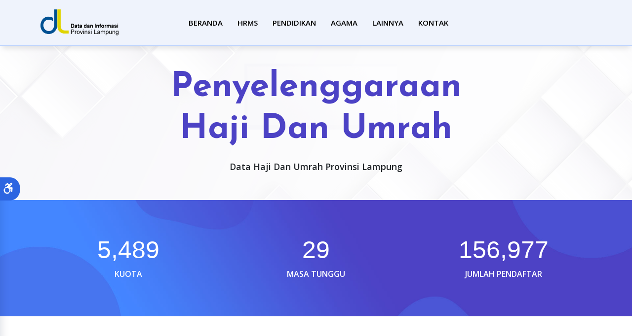

--- FILE ---
content_type: text/html; charset=UTF-8
request_url: https://datalampung.kemenag.go.id/index.php/haji
body_size: 9275
content:
<!DOCTYPE html>
<html lang="zxx">

<head>
    <meta charset="UTF-8">
    <meta name="viewport" content="width=device-width, initial-scale=1.0">
    <meta http-equiv="X-UA-Compatible" content="ie=edge">
    <title>Haji - Data dan Informasi Lampung</title>
    <meta content="Data dan Informasi Kementerian Agama Provinsi Lamping" name="description" />
    <link rel="icon" type="image/png" href="https://datalampung.kemenag.go.id/assets/front/images/datin.png">

    <link rel="stylesheet" href="https://datalampung.kemenag.go.id/assets/front/js/datatable/dataTables.bootstrap5.min.css" />
    <link rel="stylesheet" href="https://datalampung.kemenag.go.id/assets/front/js/datatable/responsive.bootstrap.min.css" />

    <link rel="stylesheet" href="https://datalampung.kemenag.go.id/assets/front/fontawesome/css/all.min.css">
    <link rel="stylesheet" href="https://datalampung.kemenag.go.id/assets/front/font/flaticon.css">
    <link rel="stylesheet" href="https://datalampung.kemenag.go.id/assets/front/css/animate.css">
    <link rel="stylesheet" href="https://datalampung.kemenag.go.id/assets/front/css/odometer.min.css">
    <link rel="stylesheet" href="https://datalampung.kemenag.go.id/assets/front/css/owl.carousel.min.css">
    <link rel="stylesheet" href="https://datalampung.kemenag.go.id/assets/front/css/slick.css">
    <link rel="stylesheet" href="https://datalampung.kemenag.go.id/assets/front/css/modal-video.min.css">
    <link rel="stylesheet" href="https://datalampung.kemenag.go.id/assets/front/css/bootstrap.min.css">
    <link rel="stylesheet" href="https://cdnjs.cloudflare.com/ajax/libs/glightbox/3.2.0/css/glightbox.min.css">
    <link rel="stylesheet" href="https://datalampung.kemenag.go.id/assets/front/css/style.css">
    <link rel="stylesheet" href="https://datalampung.kemenag.go.id/assets/front/css/color.css">
    <link rel="stylesheet" href="https://datalampung.kemenag.go.id/assets/front/css/responsive.css">
    <link rel="stylesheet" href="https://datalampung.kemenag.go.id/assets/front/css/accessibility.css">

    </head>

<body data-spy="scroll" data-target=".navbar-nav">

    <div class="preloader">
        <div class="loader"></div>
    </div>

    <div class="scroll-to-top my-btn">
        <i class="fas fa-long-arrow-alt-up"></i>
    </div>

    <div class="header">
        <div class="bottom-header">
            <div class="container">
                <div class="row">
                    <div class="col-xl-3 col-lg-2 d-xl-flex d-lg-flex d-block align-items-center">
                        <div class="row">
                            <div class="col-xl-12 col-lg-12 col-7 d-xl-block d-lg-block d-flex align-items-center">
                                <div class="logo">
                                    <a href="https://datalampung.kemenag.go.id/index.php"><img src="https://datalampung.kemenag.go.id/assets/front/images/satudata-lampung.png" alt="LOGO"></a>
                                </div>
                            </div>
                            <div class="d-xl-none d-lg-none d-block col-5">
                                <button class="navbar-toggler" type="button" data-bs-toggle="collapse" data-bs-target="#navbarSupportedContent" aria-controls="navbarSupportedContent" aria-expanded="false" aria-label="Toggle navigation">
                                    <i class="fas fa-bars"></i>
                                </button>
                            </div>
                        </div>
                    </div>
                    <div class="col-xl-9 col-lg-10">
                        <nav class="navbar navbar-expand-lg navbar-light">
                            <div class="collapse navbar-collapse" id="navbarSupportedContent">
                                <ul class="navbar-nav ml-auto">
                                    <li class="nav-item">
                                        <a class="nav-link" href="https://datalampung.kemenag.go.id/index.php">Beranda</a>
                                    </li>
                                    <li class="nav-item">
                                        <a class="nav-link" href="https://datalampung.kemenag.go.id/index.php/kepegawaian">HRMS</a>
                                    </li>
                                    <li class="nav-item dropdown">
                                        <a class="nav-link" href="#" id="pendidikan" role="button" data-bs-toggle="dropdown" aria-haspopup="true" aria-expanded="false">
                                            Pendidikan
                                        </a>
                                        <div class="dropdown-menu" aria-labelledby="pendidikan">
                                            <a class="dropdown-item" href="https://datalampung.kemenag.go.id/index.php/pendidikan/madrasah">Madrasah</a>
                                            <a class="dropdown-item" href="https://datalampung.kemenag.go.id/index.php/pendidikan/pontren">PD Pontren</a>
                                        </div>
                                    </li>
                                    <li class="nav-item dropdown">
                                        <a class="nav-link" href="#" id="bimas" role="button" data-bs-toggle="dropdown" aria-haspopup="true" aria-expanded="false">
                                            Agama
                                        </a>
                                        <div class="dropdown-menu" aria-labelledby="bimas">
                                            <a class="dropdown-item" href="https://datalampung.kemenag.go.id/index.php/bimas/islam">Bimas Islam</a>
                                            <a class="dropdown-item" href="https://datalampung.kemenag.go.id/index.php/bimas/kristen">Bimas Kristen</a>
                                            <a class="dropdown-item" href="https://datalampung.kemenag.go.id/index.php/bimas/katolik">Bimas Katolik</a>
                                            <a class="dropdown-item" href="https://datalampung.kemenag.go.id/index.php/bimas/hindu">Bimas Hindu</a>
                                            <a class="dropdown-item" href="https://datalampung.kemenag.go.id/index.php/bimas/buddha">Bimas Buddha</a>
                                        </div>
                                    </li>
                                    <li class="nav-item dropdown">
                                        <a class="nav-link" href="#" id="lain" role="button" data-bs-toggle="dropdown" aria-haspopup="true" aria-expanded="false">
                                            Lainnya
                                        </a>
                                        <div class="dropdown-menu" aria-labelledby="lain">
                                            <a class="dropdown-item" href="https://datalampung.kemenag.go.id/index.php/haji">Haji</a>
                                            <a class="dropdown-item" href="https://datalampung.kemenag.go.id/index.php/halal">Halal</a>
                                            <a class="dropdown-item" href="https://datalampung.kemenag.go.id/index.php/kub">KUB</a>
                                            <!--<a class="dropdown-item" href="#">MB</a>-->
                                            <a class="dropdown-item" href="https://datalampung.kemenag.go.id/index.php/anggaran">Anggaran</a>
                                        </div>
                                    </li>
                                    <li class="nav-item">
                                        <a class="nav-link" href="https://datalampung.kemenag.go.id/index.php/kontak">Kontak</a>
                                    </li>
                                </ul>
                                <!--<a href="" class="my-btn">Kontak</a>-->
                            </div>
                        </nav>
                    </div>
                </div>
            </div>
        </div>
    </div>

    
<div class="banner">
  <div class="container">
    <div class="row justify-content-center">
      <div class="col-xl-10 col-lg-10">
        <div class="breadcrumb-txt">
          <div class="title">
            <h1>Penyelenggaraan <br>Haji dan Umrah</h1>
          </div>
          <div class="breadcrumb">
            <ul>
              <li>Data haji dan umrah provinsi lampung</li>
            </ul>
          </div>
        </div>
      </div>
    </div>
  </div>
</div>


<div class="counter">
  <div class="container">
    <div class="row">
      <div class="col-xl-4 col-lg-4 col-sm-6">
        <div class="counter-txt">
          <h2><span class="odometer" data-count="5489">0</span></h2>
          <p>Kuota</p>
        </div>
      </div>
      <div class="col-xl-4 col-lg-4 col-sm-6">
        <div class="counter-txt">
          <h2><span class="odometer" data-count="29">0</span></h2>
          <p>Masa Tunggu</p>
        </div>
      </div>
      <div class="col-xl-4 col-lg-4 col-sm-6">
        <div class="counter-txt">
          <h2><span class="odometer" data-count="156977">0</span></h2>
          <p>Jumlah Pendaftar</p>
        </div>
      </div>
    </div>
  </div>
</div>

<div class="subscribe mt-5">
  <div class="container">
    <div class="bg">
      <div class="row justify-content-between">
        <div class="col-xl-8 col-lg-8">
          <form action="" method="post" id="cariporsi">
            <div class="row">
              <div class="col-6">
                <div class="mb-3">
                  <label for="nomorporsi" class="form-label">Nomor Porsi</label>
                  <input type="text" class="form-control" name="nomorporsi" id="nomorporsi" placeholder="Masukan Nomor Porsi" required>
                </div>
              </div>
            </div>
            <div class="row">
              <div class="col-lg-6">
                <div class="text-end">
                  <button type="button" class="my-btn" type="submit" name="button" onclick="cariporsi()">Cari</button>
                </div>
              </div>
            </div>
          </form>
          <div id="porsiresult" class="table-responsive">

          </div>
                  </div>
        <div class="col-xl-4 col-lg-4">
          <div class="part-txt">
            <h2>Cek Porsi Jamaah Haji</h2>
          </div>
        </div>
      </div>
    </div>
  </div>
</div>

<div class="contact mt-5" id="contact">
  <div class="container">
    <div class="row justify-content-center">
      <div class="col-xl-8 col-lg-10">
        <div class="heading">
          <p>Asrama Haji</p>
        </div>
      </div>
    </div>
    <table class="table">
      <tr>
        <th>NAMA</th>
        <td>ASRAMA HAJI LAMPUNG</td>
      </tr>
      <tr>
        <th>JENIS</th>
        <td>EMBARKASI ANTARA</td>
      </tr>
      <tr>
        <th>ALAMAT</th>
        <td>Jl. Soekarno - Hatta No.36, Kec. Rajabasa, Kota Bandar Lampung, Lampung 35142</td>
      </tr>
      <tr>
        <th>TELP</th>
        <td>(0721) 417005</td>
      </tr>
      <tr>
        <th>MAPS</th>
        <td><a href="https://maps.app.goo.gl/LDUHP6Ay7YLDN6ib8">-5.3603901,105.2397879</td>
      </tr>
    </table>
  </div>
</div>

<div class="subscribe mt-5 mb-5">
  <div class="container">
    <ul class="nav nav-pills nav-justified mb-3" role="tablist">
      <li class="nav-item">
        <a class="nav-link active" data-bs-toggle="tab" href="#pihk" role="tab" aria-selected="false">
          Penyelenggara Ibadah Haji Khusus
        </a>
      </li>
      <li class="nav-item">
        <a class="nav-link" data-bs-toggle="tab" href="#ppiu" role="tab" aria-selected="false">
          Penyelenggara Perjalanan Ibadah Umrah
        </a>
      </li>
      </li>
    </ul>
    <!-- Tab panes -->
    <div class="tab-content">
      <div class="tab-pane active" id="pihk" role="tabpanel">
        <div class="bg">
          <div class="table-responsive">
            <table class="table" id="tablepihk" style="width:100%">
              <thead>
                <tr>
                  <th style="width:50%">Nama PIHK</th>
                  <th>Nomor SK</th>
                  <th>Alamat</th>
                </tr>
              </thead>
              <tbody>
                                  <tr>
                    <td>PT. MUGI RIZKY</td>
                    <td>HK-150620210001<br>29/07/2021</td>
                    <td>Jl. Pangeran Tirtayasa Lk. Ii Rt. 10 Sukabumi Kota Bandar Lampung
 / reservasi@muriztravel.co.id</td>
                  </tr>
                                  <tr>
                    <td>PT. BUNDA ASNI PRIMA</td>
                    <td>KMA Nomor 939 Tahun 2020<br>30/12/2020</td>
                    <td>Jl. Bumi Jaya RT.004 LK. II, Kelurahan Labuhan Dalam Kecamatan Tanjung Senang Kota Bandar Lampung / bunda.asni@gmail.com</td>
                  </tr>
                                  <tr>
                    <td>PT. BUNDA ASRI LESTARI LAMPUNG</td>
                    <td>KMA Nomor 99 Tahun 2021<br>14/01/2021</td>
                    <td>Jl. Teuku Umar No. 90 RT.002 LK I Kelurahan Penengahan Kecamatan Kedaton Kota Bandar Lampung / bundaalestari@gmail.com</td>
                  </tr>
                                  <tr>
                    <td>PT. SAUDI PATRIA WISATA</td>
                    <td>KMA Nomor 438 Tahun 2020<br>19/05/2020</td>
                    <td>Jl. Alamsyah RPN RT. 45, RW.08, Kel. Metro, Kec. Metro Pusat, Kota Metro / saudi_patriawisata@yahoo.co.id</td>
                  </tr>
                              </tbody>
            </table>
          </div>
        </div>
      </div>
      <div class="tab-pane" id="ppiu" role="tabpanel">
        <div class="bg">
          <div class="table-responsive">
            <table class="table" id="tableppiu" style="width:100%">
              <thead>
                <tr>
                  <th style="width:50%">Nama PPIU</th>
                  <th>Nomor SK</th>
                  <th>Alamat</th>
                </tr>
              </thead>
              <tbody>
                                  <tr>
                    <td>PT. Arie Tour & Travel</td>
                    <td>Kw. 08.4/HK.00.8/294/2017<br>13/11/2017</td>
                    <td>Jln. W. Mongonsidi No. 143 Kota Bandar Lampung</td>
                  </tr>
                                  <tr>
                    <td>PT. Al Haramain Jaya Wisata</td>
                    <td>069 Tahun 2020<br>16/03/2020</td>
                    <td>Pringkumpul Lk.05 Rt.03 Rw.05 Pringsewu Selatan Kec. Pringsewu Kab.Pringsewu</td>
                  </tr>
                                  <tr>
                    <td>PT. Tajak Ramadhan</td>
                    <td>055 Tahun 2020<br>14/02/2020</td>
                    <td>Jln. Untung Suropati No. 37 Kel. Labuhan Ratu Kec. Labuhan Ratu Kota Bandar Lampung
</td>
                  </tr>
                                  <tr>
                    <td>PT. Fidya Tour & Travel Bandar Lampung</td>
                    <td>098 Tahun 2019<br>08/04/2019</td>
                    <td>Jln. P. Tirtayasa No. 30 Kel. Sukabumi Kec. Sukabumi  Kota Bandar Lampung
</td>
                  </tr>
                                  <tr>
                    <td>PT. Fidya Tour & Travel Lampung Tengah</td>
                    <td>138 Tahun 2019<br>20/05/2019</td>
                    <td>Dusun III Rt. 06 Rw. 03 Kel. Kaliwungu Kec. Kalirejo Kab. Lampung Tengah
</td>
                  </tr>
                                  <tr>
                    <td>PT. Farah Faza Astatama</td>
                    <td>363 Tahun 2019<br>02/12/2019</td>
                    <td>Jln. Pulau Air No. 70 Perumnas Way Kandis Kec. Tanjung Seneng kota
Bandar Lampung
</td>
                  </tr>
                                  <tr>
                    <td>PT. Tunas Rizki Semesta</td>
                    <td>362 Tahun 2019<br>02/12/2019</td>
                    <td>Jln. Way Mesuji No. 40 Kel. Pahoman Kel. Enggal Kota Bandar Lampung
</td>
                  </tr>
                                  <tr>
                    <td>PT. Hannas Fantastic Tour</td>
                    <td>331 Tahun 2019<br>06/11/2019</td>
                    <td>Lingkungan VIII Rt.041 Rw.015 Kel.Yakum Jaya, Lampung Tengah
</td>
                  </tr>
                                  <tr>
                    <td>PT. Suwandra Tour & Travel</td>
                    <td>153.A Tahun 2020<br>22/07/2020</td>
                    <td>Jln. Raden Intan No.71 Kota Metro
</td>
                  </tr>
                                  <tr>
                    <td>PT. Happy Prima Wisata</td>
                    <td>304 Tahun 2019<br>10/10/2019</td>
                    <td>Desa Braja Sakti Rt.17 Rw.06 Kec. Way Jepara Kab.Lampung Timur
</td>
                  </tr>
                                  <tr>
                    <td>PT. Kafilah Suci Wisata</td>
                    <td>287 Tahun 2018<br>09/10/2018</td>
                    <td>Jln. Jendral Sudirman Gg. Kutilang III No. 312 Rt. 005 Rw.006 Kel. Tanjung Anam Kec. Kota Bumi Kab.Lampung Utara
</td>
                  </tr>
                                  <tr>
                    <td>PT. Ziar Nida Ul Haramain</td>
                    <td>059 Tahun 2019<br>27/02/2019</td>
                    <td>Jln. Dr. Harun I No. 3/84 Rt. 004 Lk.I Kel. Kota Baru Kec. Tanjung Karang Timur
Kota Bandar Lampung
</td>
                  </tr>
                                  <tr>
                    <td>PT. Kinan Mandiri Wisata</td>
                    <td>336 Tahun 2018<br>05/12/2018</td>
                    <td>Jln. Pondok Pesantren Minhajul Huda Rt.002 Rw.001 Desa Cempaka Timur Kec.Sungkai Jaya Lampung Utara
</td>
                  </tr>
                                  <tr>
                    <td>PT. Darul Haromain</td>
                    <td>307 Tahun 2018<br>06/11/2018</td>
                    <td>Jln. ZA. Pagar Alam No. 22/47 Rt. 002 Lk. II Kel. Labuhan Ratu Kota Bandar Lampung
</td>
                  </tr>
                                  <tr>
                    <td>PT. Arminareka Perdana</td>
                    <td>246010042646<br>23/06/2022</td>
                    <td>Jln. P. Antasari No. 10 Kelurahan Tanjung
Raya Kecamatan Kedamaian Kota Bandar Lampung
</td>
                  </tr>
                                  <tr>
                    <td>PT. Kanomas Arci Wisata</td>
                    <td>032 Tahun 2019<br>11/02/2019</td>
                    <td>Jln. Ponogoro No.. 100 E Gulak Galik Teluk Betung Utara Bandar Lampung
</td>
                  </tr>
                                  <tr>
                    <td>PT. Armindo Jaya Tour</td>
                    <td>232 Tahun 2018<br>16/08/2018</td>
                    <td>Dusun III Rt.012 Rw.06 Kelurahan Way Mili Kecamatan Gunung Pelindung Kabupaten Lampung Timur
</td>
                  </tr>
                                  <tr>
                    <td>PT. Karomah Bait Al Ansor</td>
                    <td>036 Tahun 2019<br>06/02/2019</td>
                    <td>Jln. Raya Way Bungur Desa Tanjung Kesuma Kecamatan Purbolinggo,
Lampung Timur</td>
                  </tr>
                                  <tr>
                    <td>PT. Al Hijaz Indowisata</td>
                    <td>Kw.08.4/HK.00.8/325/2017<br>20/12/2017</td>
                    <td>Jln. Teuku Umar No. 37 J Kedaton Bandar Lampung
</td>
                  </tr>
                                  <tr>
                    <td>PT. Qifaya Tour & Travel</td>
                    <td>346 Tahun 2018<br>17/12/2018</td>
                    <td>Jln. Wortel Mongonsidi No. 078 Rt.008 Lk I Kel Gotong Royong Kec. Tanjung Karang Pusat Kota Bandar Lampung
</td>
                  </tr>
                                  <tr>
                    <td>PT. Marco Taour & Travel</td>
                    <td>016 Tahun 2019<br>16/01/2019</td>
                    <td>Jln. WR. Mongonsidi Gg. Madarasah No. 7/8 Rt 009 Kelurahan Talang Kec. Teluk Betung selatan Kota Bandar Lampung
</td>
                  </tr>
                                  <tr>
                    <td>PT. Al Azhar Suci Wisata</td>
                    <td>236 Tahun 2019<br>07/08/2019</td>
                    <td>Komplek Pesantren Darul Khair Jln PesantrenMuara Jaya Rt.05 Lk. 06 Kel. Kota Bumi Udik Kab. Lampung Utara
</td>
                  </tr>
                                  <tr>
                    <td>PT. Naila Syafa'ah Wisata Mandiri</td>
                    <td>9120001350514<br>15/02/2022</td>
                    <td>Dsn. Sinar fajar Asri Rt.01 Rw. 04 Kel. Kembang Gading Kec. Abung Selatan Kab. Lampung Utara
</td>
                  </tr>
                                  <tr>
                    <td>PT. Astri Duta Mandiri</td>
                    <td>248 Tahun 2020<br>12/10/2020</td>
                    <td>Jln. Gatot Subroto No. 46A Kel. Bumi Raya Kec. Bumi Waras Kota Bandar Lampung
</td>
                  </tr>
                                  <tr>
                    <td>PT. Azhar Mitra Utama</td>
                    <td>283 Tahun 2020<br>24/11/2020</td>
                    <td>Jln. Jenderal Sudirman No. 428 Lk. III Rt. 002 RW. 01 Kel Pringsewu Kec. Pringsewu Kab. Pringsewu
</td>
                  </tr>
                                  <tr>
                    <td>PT. Naila Syafaah Wisata Mandiri</td>
                    <td>296 Tahun 2020<br>21/12/2020</td>
                    <td>Jln. Ratu Dibalau Komp. Perum Citra Bumi Permai Blok A No. 3 Kel. Tanjung Seneng Kec. Tanjung Senang Kota
Bandar Lampung</td>
                  </tr>
                                  <tr>
                    <td>PT. Ameera Mekkah Travel</td>
                    <td>047 Tahun 2021<br>11/02/2021</td>
                    <td>Jln. Sisingamangaraja Rt.10 Lk. II Kel. Sukajawa Kec. Tanjung Karang Barat Kota Bandar Lampung
</td>
                  </tr>
                                  <tr>
                    <td>PT. Rihlatul Hidayah Wisata</td>
                    <td>082 Tahun 2021<br>15/03/2021</td>
                    <td>Jln. Raya Stadion No.27 Tejo Agung Metro Timur Kota Metro
</td>
                  </tr>
                                  <tr>
                    <td>PT. Arrahman Berkah Wisata</td>
                    <td>280 Tahun 2020<br>20/11/2020</td>
                    <td>Jln. Veteran Atas Sukajaya No. 25 Rt. 02 Rw.01 Kel. Kalianda Kab. Lampung Selatan
</td>
                  </tr>
                                  <tr>
                    <td>PT. Jasa Wisata Nusantara Metro</td>
                    <td>092 Tahun 2021<br>30/03/2021</td>
                    <td>Jln. Dr. Sutomo No. 143 RT.006 Kel. Hadimulyo Timur Kec. Metro Pusat Kota Metro
</td>
                  </tr>
                                  <tr>
                    <td>PT. Naila Syafaah Wisata Mandiri</td>
                    <td>103 Tahun 2021<br>09/04/2021</td>
                    <td>Desa Wonodadi Rt.01 Kec. Gadingrejo Kab. Pringsewu
</td>
                  </tr>
                                  <tr>
                    <td>PT. Andalas Jaya Wisata</td>
                    <td>104 Tahun 2021<br>09/04/2021</td>
                    <td>Jln. Pejuang Desa Ketapang Kec. Sungkai Selatan Kab. Lampung Utara
</td>
                  </tr>
                                  <tr>
                    <td>PT. Al -Shafwah Wisata Mandiri</td>
                    <td>299 Tahun 2019<br>03/10/2019</td>
                    <td>Jln.Teuku Umar N0.38 C Kel. Sidodadi Kec. Kedaton Bandar Lampung
</td>
                  </tr>
                                  <tr>
                    <td>PT. Satriavindo Asia Wisata</td>
                    <td>0220108392206<br>03/12/2021</td>
                    <td>Jln. Cut Mutia  No.25 Kel. Gulak Galik Kec. Teluk Betung Utara Kota Bandar Lampung
</td>
                  </tr>
                                  <tr>
                    <td>PT. Ameera Mekkah Travel</td>
                    <td>9120007141013<br>30/12/2019</td>
                    <td>Jln. Gasela No.01 Pasar Kota Gajah Kec. Kota Gajah Lampung Tengah
</td>
                  </tr>
                                  <tr>
                    <td>PT. Amanah Safari Internasional</td>
                    <td>9120008331026<br>10/06/2022</td>
                    <td>Jln. Jend. A. Yani Bandar jaya Barat Kec. Tebangi Besar Kab. Lampung Tengah
</td>
                  </tr>
                                  <tr>
                    <td>PT. Baitul Multazam Int</td>
                    <td>220202772541<br>18/05/2022</td>
                    <td>Dsn. Purwodadi Rt/Rw. 001/001 Des. Kota Gajah Kec. Kota Gajah Lampung Tengah
</td>
                  </tr>
                                  <tr>
                    <td>PT. Ventura Semesta Wisata</td>
                    <td>0211000921687<br>18/09/2020</td>
                    <td>Jln. Flamboyan III No. 34 Rt. 09 Lk. II Kel. Enggal Kec. Enggal Kota Bandar Lampung
</td>
                  </tr>
                                  <tr>
                    <td>PT. Amanah Safari Internasional</td>
                    <td>9120008331026<br>10/06/2022</td>
                    <td>Pemengku Watas Barat Pekon Wates Kec. Balik Bukit Kab. Lampung Barat</td>
                  </tr>
                                  <tr>
                    <td>PT. Amanah Safari Internasional</td>
                    <td>9120008331026<br>10/06/2022</td>
                    <td>Jln. Dusun VI RT/Rw 017/020 Kel. Gunung Sugih Besar Kec. Sekampung Udik Kab. Lampung Timur
</td>
                  </tr>
                                  <tr>
                    <td>PT. Patuna Mekar Jaya</td>
                    <td>1711210055191<br>24/08/2022</td>
                    <td>Jln. Kartini No.04 Durian Payung Tanjung Karang Pusat Bandar Lampung
</td>
                  </tr>
                                  <tr>
                    <td>PT. Gavriel Mikel Suhaebi</td>
                    <td>9120411053216<br>07/12/2021</td>
                    <td>Desa Belambangan, Ponpes Usuludin Kel. Belambangan Kec. Penengahan Kab. Lampung Selatan</td>
                  </tr>
                                  <tr>
                    <td>PT. Fauza Wisata Ihsani</td>
                    <td>0220202331504<br>06/09/2022</td>
                    <td>Jln. Raya Bumisari Rt.007 Dusun II Desa Bumisari Kec. Natar Lampung Selatan
</td>
                  </tr>
                                  <tr>
                    <td>PT. Tur Silaturrahmi Nabi</td>
                    <td>9120002461248<br>10/10/2022</td>
                    <td>Jln. Ki Maja No.. 54 Kel. Kedaton Kec. Kedaton Bandar Lampung
</td>
                  </tr>
                                  <tr>
                    <td>PT. Yastha Mandiri</td>
                    <td>0220404841283<br>25/09/2022</td>
                    <td>Jln. Veteran JXWF No..55 W Kel. Pringsewu Utara Kec. Pringsewu Kab. Pringsewu
</td>
                  </tr>
                                  <tr>
                    <td>PT. Assa Duta Wisata</td>
                    <td>9120002782686<br>11/01/2023</td>
                    <td>Komp. Pertokoan central niaga Jl. Proklomator Raya Ds. Yakum Jaya Kec. Terbangi Besar Lampung Tengah
</td>
                  </tr>
                                  <tr>
                    <td>PT. Assa Duta Wisata</td>
                    <td>9120002782686<br>11/01/2023</td>
                    <td>Jln. Raden Intan No.. 181 Des. Talang Padang Kec. Talang Padang Tanggamus
</td>
                  </tr>
                                  <tr>
                    <td>PT. Madani Alam Semesta</td>
                    <td>0220002252537<br></td>
                    <td>Ponpes Al Fatah kebun pala Rt.001/007 Ds. Negeri Agung Kec. Talang Padang Tanggmus
</td>
                  </tr>
                                  <tr>
                    <td>PT. Samira Ali Wisata</td>
                    <td>1609210047562<br>23/08/2022</td>
                    <td>Jln. PTP VII No.. 263 Rt.017 Rw.006 Sidoharjo Ds. Negara Ratu Natar Lampung Selatan
</td>
                  </tr>
                                  <tr>
                    <td>PT. Sima Sakti Aulia</td>
                    <td>912008290181<br>30/08/2020</td>
                    <td>Jln. Imam Bonjol Gg, Terong No. 29 Kel. Kemilimng Raya Kec. Kemiling Kota bandar Lampung
</td>
                  </tr>
                                  <tr>
                    <td>PT. Yastha Mandiri Bandar Lampung</td>
                    <td>0220404841283<br>29/03/2023</td>
                    <td>Jln. Pagar Alam No.. 209 Segala Mider Kec. Tj. Karang Barat Kota Bandar Lampung
</td>
                  </tr>
                                  <tr>
                    <td>PT. Garis Lurus Lintas Semesta</td>
                    <td>9120315210539<br>11/10/2022</td>
                    <td>Jln. Rd. Gunawan II Perum Taman Gunawan No.. 7 Kel. Rajabasa Bandar Lampung
</td>
                  </tr>
                                  <tr>
                    <td>PT. Safana Nabilla Wisata</td>
                    <td>9120012000054<br>25/03/2022</td>
                    <td>Jln. Pala No..51 Kel. Metro Kec. Metro Pusat Kota Metro
</td>
                  </tr>
                                  <tr>
                    <td>PT. Nurindo Wisata</td>
                    <td>0220109341368<br>05/04/2022</td>
                    <td>Jln. Raden Gunawan No.. 27 BLPP Kota Bandar Lampung
</td>
                  </tr>
                                  <tr>
                    <td>PT. Arshiya Cahaya Wisata</td>
                    <td>9120406792236<br>24/08/2023</td>
                    <td>Budi Waras Mekar Mulya Rt.001/010 Kel. Mekar Mulya Kec. Palas Lampung Selatan</td>
                  </tr>
                                  <tr>
                    <td>PT. Arshiya Cahaya Wisata</td>
                    <td>9120406792236<br>25/08/2023</td>
                    <td>Lingkungan IV Rt 02 Kel. Pringsewu Utara Kec. Pringsewu Kab. Pringsewu
</td>
                  </tr>
                                  <tr>
                    <td>PT. Khalifa Wisata</td>
                    <td>Kw.08.4/HK.008/102/2016<br>15/04/2016</td>
                    <td>Jln. Cut Nyak Dien No. 63 Palapa Kota Bandar Lampung</td>
                  </tr>
                              </tbody>
            </table>
          </div>
        </div>
      </div>
    </div>
  </div>
</div>



    <div class="footer">
        <div class="copyright">
            <div class="container">
                <div class="row justify-content-xl-between justify-content-lg-between justify-content-center">
                    <div class="col-xl-5 col-lg-5 col-md-6">
                        <div class="part-txt">
                            <p>&copy; 2024 <a href="">Tim Kerja Data dan Informasi</a> All Rights Reserved</p>
                        </div>
                    </div>
                    <div class="col-xl-5 col-lg-5 col-md-6">
                        <div class="social">
                            <a href="https://instagram.com/kanwil_kemenag_lampung" target="_blank"><i class="fab fa-instagram"></i></a>
                            <a href="https://facebook.com/profile.php?id=61555824203849" target="_blank"><i class="fab fa-facebook-f"></i></a>
                            <a href="https://twitter.com/Kemenaglampung" target="_blank">
                                <i><svg fill="#ffd700" width="23px" height="23px" viewBox="0 0 32 38" version="1.1" xmlns="http://www.w3.org/2000/svg">
                                        <path d="M18.244 2.25h3.308l-7.227 8.26 8.502 11.24H16.17l-5.214-6.817L4.99 21.75H1.68l7.73-8.835L1.254 2.25H8.08l4.713 6.231zm-1.161 17.52h1.833L7.084 4.126H5.117z"></path>
                                    </svg>
                                </i></a>
                            <a href="https://tiktok.com/@kanwil_kemenag_lampung" target="_blank">
                                <i><svg fill="#ffd700" width="15px" height="15px" viewBox="0 0 32 38" version="1.1" xmlns="http://www.w3.org/2000/svg">
                                        <path d="M16.656 1.029c1.637-0.025 3.262-0.012 4.886-0.025 0.054 2.031 0.878 3.859 2.189 5.213l-0.002-0.002c1.411 1.271 3.247 2.095 5.271 2.235l0.028 0.002v5.036c-1.912-0.048-3.71-0.489-5.331-1.247l0.082 0.034c-0.784-0.377-1.447-0.764-2.077-1.196l0.052 0.034c-0.012 3.649 0.012 7.298-0.025 10.934-0.103 1.853-0.719 3.543-1.707 4.954l0.020-0.031c-1.652 2.366-4.328 3.919-7.371 4.011l-0.014 0c-0.123 0.006-0.268 0.009-0.414 0.009-1.73 0-3.347-0.482-4.725-1.319l0.040 0.023c-2.508-1.509-4.238-4.091-4.558-7.094l-0.004-0.041c-0.025-0.625-0.037-1.25-0.012-1.862 0.49-4.779 4.494-8.476 9.361-8.476 0.547 0 1.083 0.047 1.604 0.136l-0.056-0.008c0.025 1.849-0.050 3.699-0.050 5.548-0.423-0.153-0.911-0.242-1.42-0.242-1.868 0-3.457 1.194-4.045 2.861l-0.009 0.030c-0.133 0.427-0.21 0.918-0.21 1.426 0 0.206 0.013 0.41 0.037 0.61l-0.002-0.024c0.332 2.046 2.086 3.59 4.201 3.59 0.061 0 0.121-0.001 0.181-0.004l-0.009 0c1.463-0.044 2.733-0.831 3.451-1.994l0.010-0.018c0.267-0.372 0.45-0.822 0.511-1.311l0.001-0.014c0.125-2.237 0.075-4.461 0.087-6.698 0.012-5.036-0.012-10.060 0.025-15.083z"></path>
                                    </svg>
                                </i></a>
                            <a href="https://youtube.com/@kanwilkemenaglampung" target="_blank"><i class="fab fa-youtube"></i></a>
                            <a href="https://lampung.kemenag.go.id"><i><svg fill="#ffd700" width="15px" height="15px" xmlns="http://www.w3.org/2000/svg" viewBox="0 0 512 512">
                                        <path d="M352 256c0 22.2-1.2 43.6-3.3 64H163.3c-2.2-20.4-3.3-41.8-3.3-64s1.2-43.6 3.3-64H348.7c2.2 20.4 3.3 41.8 3.3 64zm28.8-64H503.9c5.3 20.5 8.1 41.9 8.1 64s-2.8 43.5-8.1 64H380.8c2.1-20.6 3.2-42 3.2-64s-1.1-43.4-3.2-64zm112.6-32H376.7c-10-63.9-29.8-117.4-55.3-151.6c78.3 20.7 142 77.5 171.9 151.6zm-149.1 0H167.7c6.1-36.4 15.5-68.6 27-94.7c10.5-23.6 22.2-40.7 33.5-51.5C239.4 3.2 248.7 0 256 0s16.6 3.2 27.8 13.8c11.3 10.8 23 27.9 33.5 51.5c11.6 26 20.9 58.2 27 94.7zm-209 0H18.6C48.6 85.9 112.2 29.1 190.6 8.4C165.1 42.6 145.3 96.1 135.3 160zM8.1 192H131.2c-2.1 20.6-3.2 42-3.2 64s1.1 43.4 3.2 64H8.1C2.8 299.5 0 278.1 0 256s2.8-43.5 8.1-64zM194.7 446.6c-11.6-26-20.9-58.2-27-94.6H344.3c-6.1 36.4-15.5 68.6-27 94.6c-10.5 23.6-22.2 40.7-33.5 51.5C272.6 508.8 263.3 512 256 512s-16.6-3.2-27.8-13.8c-11.3-10.8-23-27.9-33.5-51.5zM135.3 352c10 63.9 29.8 117.4 55.3 151.6C112.2 482.9 48.6 426.1 18.6 352H135.3zm358.1 0c-30 74.1-93.6 130.9-171.9 151.6c25.5-34.2 45.2-87.7 55.3-151.6H493.4z" />
                                    </svg></i></a>
                        </div>
                    </div>
                </div>
            </div>
        </div>
    </div>

    <script src="https://datalampung.kemenag.go.id/assets/front/js/accessibility.js"></script>
    <script src="https://datalampung.kemenag.go.id/assets/front/js/jquery-3.4.1.min.js"></script>
    <script src="https://datalampung.kemenag.go.id/assets/front/js/jquery.appear.min.js"></script>
    <script src="https://datalampung.kemenag.go.id/assets/front/js/odometer.min.js"></script>
    <script src="https://datalampung.kemenag.go.id/assets/front/js/owl.carousel.min.js"></script>
    <script src="https://datalampung.kemenag.go.id/assets/front/js/slick.min.js"></script>
    <script src="https://datalampung.kemenag.go.id/assets/front/js/jquery-modal-video.min.js"></script>
    <script src="https://datalampung.kemenag.go.id/assets/front/js/bootstrap.bundle.min.js"></script>
    <script src="https://cdnjs.cloudflare.com/ajax/libs/glightbox/3.2.0/js/glightbox.min.js"></script>

    <script src="https://datalampung.kemenag.go.id/assets/front/js/datatable/jquery.dataTables.min.js"></script>
    <script src="https://datalampung.kemenag.go.id/assets/front/js/datatable/dataTables.bootstrap5.min.js"></script>
    <script src="https://datalampung.kemenag.go.id/assets/front/js/datatable/dataTables.responsive.min.js"></script>

    <script src="https://datalampung.kemenag.go.id/assets/front/js/main.js"></script>
    <script type="text/javascript">
        const lightbox = GLightbox();

        $(document).ready(function() {
            var accessibility = new AccessibilityForAll({
                "locale": "id",
                "features": {
                    "monochrome": true,
                    "darkContrast": true,
                    "brightContrast": true,
                    "decreaseFontSize": true,
                    "increaseFontSize": true,
                    "fontFamily": true,
                    "cursorBw": true,
                    "cursorBb": true,
                    "zoom": true,
                    "highlightLinks": true,
                    "highlightTitles": true,
                    "altDescription": true,
                    "disableTransitions": false
                },
                "translates": {
                    "accessibility-menu": "Sarana",
                    "monochrome": "Skala Abu-abu",
                    "dark-contrast": "Warna \/ Klise",
                    "bright-contrast": "Penerangan",
                    "decrease-font-size": "Perkecil Teks",
                    "increase-font-size": "Perbesar Teks",
                    "font-family": "Pertegas Teks",
                    "cursor-bw": "Cursor Putih",
                    "cursor-bb": "Cursor Hitam",
                    "zoom": "Zoom",
                    "highlight-links": "Highlight Links",
                    "highlight-titles": "Highlight Judul",
                    "alt-description": "Cek Deskripsi Image",
                    "reset": "Mengatur Ulang",
                    "disable-transitions": "Nonaktif Transisi",
                    "quick-navigation": "Enable keyboard navigation menu",
                    "info-enable-quick-navigation": "You can always press (:a) To get back to quick navigation",
                    "press-to-open-menu": "Press (:a) To open Accessibility Menu",
                    "press-to-enable-quick-navigation": "Press (:a) To enable keyboard navigation menu"
                },
                "quickNavigation": {
                    "enable": false,
                    "items": [{
                        "$el": "#wrapper",
                        "title": "Main"
                    }, {
                        "$el": ".links",
                        "title": "Links"
                    }]
                }
            });

        });
    </script>

    <script src="https://cdn.jsdelivr.net/npm/apexcharts"></script>
<script type="text/javascript">
  function detail(id) {
    $('#body').load("https://datalampung.kemenag.go.id/index.php/pendidikan/madrasah/detail/" + id);
    $('#detail').modal('show');
  }

  function cariporsi() {
    var nomor = $('#nomorporsi').val();

    $('#porsiresult').html('Sedang mencari...');
    $('#porsiresult').load("https://datalampung.kemenag.go.id/index.php/haji/estimasi/" + nomor);
  }

  $(document).ready(function() {

    var options = {
      chart: {
        height: 350,
        type: "bar",
        toolbar: {
          show: !1
        }
      },
      plotOptions: {
        bar: {
          dataLabels: {
            position: "top"
          }
        }
      },
      dataLabels: {
        enabled: !0,
        formatter: function(e) {
          return e
        },
        offsetY: -20,
        style: {
          fontSize: "12px",
          colors: ["#adb5bd"]
        }
      },
      series: [{
        name: "Jumlah",
        data: []      }],
      grid: {
        borderColor: "#f1f1f1"
      },
      xaxis: {
        categories: [],
        axisBorder: {
          show: !1
        },
        axisTicks: {
          show: !1
        },
        crosshairs: {
          fill: {
            type: "gradient",
            gradient: {
              colorFrom: "#D8E3F0",
              colorTo: "#BED1E6",
              stops: [0, 100],
              opacityFrom: .4,
              opacityTo: .5
            }
          }
        },
        tooltip: {
          enabled: !0,
          offsetY: -35
        }
      },
      fill: {
        gradient: {
          shade: "light",
          type: "horizontal",
          shadeIntensity: .25,
          gradientToColors: void 0,
          inverseColors: !0,
          opacityFrom: 1,
          opacityTo: 1,
          stops: [50, 0, 100, 100]
        }
      },
      yaxis: {
        axisBorder: {
          show: !1
        },
        axisTicks: {
          show: !1
        },
        labels: {
          show: !1,
          formatter: function(e) {
            return e
          }
        }
      },
      title: {
        text: "Kabupaten",
        floating: !0,
        offsetY: -5,
        offsetX: 5,
        align: "center",
        style: {
          fontWeight: 500
        }
      }
    };

    var chart = new ApexCharts(document.querySelector("#kab_chart"), options);
    chart.render();

    // chart usia
    var optionsUsia = {
      series: [0,0],
      chart: {
        width: 280,
        type: 'pie',
      },
      labels: ['Usia < 65', 'Usia > 65'],
      responsive: [{
        breakpoint: 480,
        options: {
          chart: {
            width: 300
          },
          legend: {
            position: 'bottom'
          }
        }
      }],
      title: {
        text: "Usia",
        floating: !0,
        offsetY: 0,
        align: "center",
        style: {
          fontWeight: 250
        }
      }
    };


    var chartUsia = new ApexCharts(document.querySelector("#usia_chart"), optionsUsia);
    chartUsia.render();

    // chart jk
    var optionsJk = {
      series: [0,0],
      chart: {
        width: 280,
        type: 'pie',
      },
      labels: ["Laki-Laki","Perempuan"],
      responsive: [{
        breakpoint: 480,
        options: {
          chart: {
            width: 300
          },
          legend: {
            position: 'bottom'
          }
        }
      }],
      title: {
        text: "Jenis Kelamin",
        floating: !0,
        offsetY: 0,
        align: "center",
        style: {
          fontWeight: 250
        }
      }
    };


    var chartJk = new ApexCharts(document.querySelector("#jk_chart"), optionsJk);
    chartJk.render();

    var tablepihk = $('#tablepihk').DataTable({
      "bLengthChange": false,
      "autoWidth": false,
    });

    var tableppiu = $('#tableppiu').DataTable({
      "bLengthChange": false,
      "autoWidth": false,
    });
  });
</script>
</body>

</html>

--- FILE ---
content_type: text/css
request_url: https://datalampung.kemenag.go.id/assets/front/font/flaticon.css
body_size: 424
content:
	/*
  	Flaticon icon font: Flaticon
  	Creation date: 19/03/2020 07:50
  	*/

@font-face {
  font-family: "Flaticon";
  src: url("Flaticon.html");
  src: url("Flaticond41d.html?#iefix") format("embedded-opentype"),
       url("Flaticon.woff2") format("woff2"),
       url("Flaticon.woff") format("woff"),
       url("Flaticon.ttf") format("truetype"),
       url("Flaticon-2.html#Flaticon") format("svg");
  font-weight: normal;
  font-style: normal;
}

@media screen and (-webkit-min-device-pixel-ratio:0) {
  @font-face {
    font-family: "Flaticon";
    src: url("Flaticon-2.html#Flaticon") format("svg");
  }
}

[class^="flaticon-"]:before, [class*=" flaticon-"]:before,
[class^="flaticon-"]:after, [class*=" flaticon-"]:after {   
  font-family: Flaticon;
        font-size: 20px;
font-style: normal;
margin-left: 20px;
}

.flaticon-dashboard:before { content: "\f100"; }
.flaticon-analysis:before { content: "\f101"; }
.flaticon-management:before { content: "\f102"; }
.flaticon-analysis-1:before { content: "\f103"; }
.flaticon-diagnostic:before { content: "\f104"; }
.flaticon-analysis-2:before { content: "\f105"; }

--- FILE ---
content_type: text/css
request_url: https://datalampung.kemenag.go.id/assets/front/css/bootstrap.min.css
body_size: 33441
content:
@charset "UTF-8";@import url(https://fonts.googleapis.com/css2?family=Saira:wght@300;400;500;600;700&display=swap);/*!
 * Bootstrap  v5.2.3 (https://getbootstrap.com/)
 * Copyright 2011-2022 The Bootstrap Authors
 * Copyright 2011-2022 Twitter, Inc.
 * Licensed under MIT (https://github.com/twbs/bootstrap/blob/main/LICENSE)
 */
:root {
    --vz-blue: #4788ff;
    --vz-indigo: #405189;
    --vz-purple: #ad64f1;
    --vz-pink: #f672a7;
    --vz-red: #ee6352;
    --vz-orange: #f1963b;
    --vz-yellow: #ffca5b;
    --vz-green: #40bb82;
    --vz-teal: #02a8b5;
    --vz-cyan: #3fa7d6;
    --vz-white: #fff;
    --vz-gray: #878a99;
    --vz-gray-dark: #343a40;
    --vz-gray-100: #f3f6f9;
    --vz-gray-200: #eff2f7;
    --vz-gray-300: #e9ebec;
    --vz-gray-400: #ced4da;
    --vz-gray-500: #adb5bd;
    --vz-gray-600: #878a99;
    --vz-gray-700: #495057;
    --vz-gray-800: #343a40;
    --vz-gray-900: #212529;
    --vz-primary: #8c68cd;
    --vz-secondary: #4788ff;
    --vz-success: #40bb82;
    --vz-info: #3fa7d6;
    --vz-warning: #ffca5b;
    --vz-danger: #ee6352;
    --vz-light: #f3f6f9;
    --vz-dark: #212529;
    --vz-primary-rgb: 140,104,205;
    --vz-secondary-rgb: 71,136,255;
    --vz-success-rgb: 64,187,130;
    --vz-info-rgb: 63,167,214;
    --vz-warning-rgb: 255,202,91;
    --vz-danger-rgb: 238,99,82;
    --vz-light-rgb: 243,246,249;
    --vz-dark-rgb: 33,37,41;
    --vz-white-rgb: 255,255,255;
    --vz-black-rgb: 0,0,0;
    --vz-body-color-rgb: 33,37,41;
    --vz-body-bg-rgb: 0,0,0;
    --vz-font-sans-serif: "Saira",sans-serif;
    --vz-font-monospace: SFMono-Regular,Menlo,Monaco,Consolas,"Liberation Mono","Courier New",monospace;
    --vz-gradient: linear-gradient(180deg, rgba(255, 255, 255, 0.15), rgba(255, 255, 255, 0));
    --vz-body-font-family: var(--vz-font-sans-serif);
    --vz-body-font-size: 0.8512rem;
    --vz-body-font-weight: 400;
    --vz-body-line-height: 1.5;
    --vz-body-color: #212529;
    --vz-body-bg: transparent;
    --vz-border-width: 1px;
    --vz-border-style: solid;
    --vz-border-color: var(--vz-border-color);
    --vz-border-color-translucent: rgba(0, 0, 0, 0.175);
    --vz-border-radius: 0.25rem;
    --vz-border-radius-sm: 0.2rem;
    --vz-border-radius-lg: 0.3rem;
    --vz-border-radius-xl: 1rem;
    --vz-border-radius-2xl: 2rem;
    --vz-border-radius-pill: 50rem;
    --vz-link-color: var(--vz-link-color);
    --vz-link-hover-color: var(--vz-link-hover-color);
    --vz-code-color: #f672a7;
    --vz-highlight-bg: #fcf8e3
}

*,::after,::before {
    -webkit-box-sizing: border-box;
    box-sizing: border-box
}

@media (prefers-reduced-motion:no-preference) {
    :root {
        scroll-behavior: smooth
    }
}

body {
    margin: 0;
    font-family: var(--vz-body-font-family);
    font-size: var(--vz-body-font-size);
    font-weight: var(--vz-body-font-weight);
    line-height: var(--vz-body-line-height);
    color: var(--vz-body-color);
    text-align: var(--vz-body-text-align);
    background-color: var(--vz-body-bg);
    -webkit-text-size-adjust: 100%;
    -webkit-tap-highlight-color: transparent
}

hr {
    margin: 1rem 0;
    color: inherit;
    border: 0;
    border-top: 1px solid;
    opacity: .25
}

.h1,.h2,.h3,.h4,.h5,.h6,h1,h2,h3,h4,h5,h6 {
    margin-top: 0;
    margin-bottom: .5rem;
    font-weight: 500;
    line-height: 1.2
}

.h1,h1 {
    font-size: calc(1.3378rem + 1.0536vw)
}

@media (min-width: 1200px) {
    .h1,h1 {
        font-size:2.128rem
    }
}

.h2,h2 {
    font-size: calc(1.29524rem + .54288vw)
}

@media (min-width: 1200px) {
    .h2,h2 {
        font-size:1.7024rem
    }
}

.h3,h3 {
    font-size: calc(1.27396rem + .28752vw)
}

@media (min-width: 1200px) {
    .h3,h3 {
        font-size:1.4896rem
    }
}

.h4,h4 {
    font-size: calc(1.25268rem + .03216vw)
}

@media (min-width: 1200px) {
    .h4,h4 {
        font-size:1.2768rem
    }
}

.h5,h5 {
    font-size: 1.064rem
}

.h6,h6 {
    font-size: .8512rem
}

p {
    margin-top: 0;
    margin-bottom: 1rem
}

abbr[title] {
    -webkit-text-decoration: underline dotted;
    text-decoration: underline dotted;
    cursor: help;
    -webkit-text-decoration-skip-ink: none;
    text-decoration-skip-ink: none
}

address {
    margin-bottom: 1rem;
    font-style: normal;
    line-height: inherit
}

ol,ul {
    padding-left: 2rem
}

dl,ol,ul {
    margin-top: 0;
    margin-bottom: 1rem
}

ol ol,ol ul,ul ol,ul ul {
    margin-bottom: 0
}

dt {
    font-weight: 600
}

dd {
    margin-bottom: .5rem;
    margin-left: 0
}

blockquote {
    margin: 0 0 1rem
}

b,strong {
    font-weight: bolder
}

.small,small {
    font-size: .875em
}

.mark,mark {
    padding: .2em;
    background-color: var(--vz-highlight-bg)
}

sub,sup {
    position: relative;
    font-size: .75em;
    line-height: 0;
    vertical-align: baseline
}

sub {
    bottom: -.25em
}

sup {
    top: -.5em
}

a {
    color: var(--vz-link-color);
    text-decoration: underline
}

a:hover {
    color: var(--vz-link-hover-color)
}

a:not([href]):not([class]),a:not([href]):not([class]):hover {
    color: inherit;
    text-decoration: none
}

code,kbd,pre,samp {
    font-family: var(--vz-font-monospace);
    font-size: 1em
}

pre {
    display: block;
    margin-top: 0;
    margin-bottom: 1rem;
    overflow: auto;
    font-size: .875em
}

pre code {
    font-size: inherit;
    color: inherit;
    word-break: normal
}

code {
    font-size: .875em;
    color: var(--vz-code-color);
    word-wrap: break-word
}

a>code {
    color: inherit
}

kbd {
    padding: .2rem .4rem;
    font-size: .875em;
    color: #fff;
    background-color: #212529;
    border-radius: .2rem
}

kbd kbd {
    padding: 0;
    font-size: 1em;
    font-weight: 700
}

figure {
    margin: 0 0 1rem
}

img,svg {
    vertical-align: middle
}

table {
    caption-side: bottom;
    border-collapse: collapse
}

caption {
    padding-top: .75rem;
    padding-bottom: .75rem;
    color: #878a99;
    text-align: left
}

th {
    text-align: inherit;
    text-align: -webkit-match-parent
}

tbody,td,tfoot,th,thead,tr {
    border-color: inherit;
    border-style: solid;
    border-width: 0
}

label {
    display: inline-block
}

button {
    border-radius: 0
}

button:focus:not(:focus-visible) {
    outline: 0
}

button,input,optgroup,select,textarea {
    margin: 0;
    font-family: inherit;
    font-size: inherit;
    line-height: inherit
}

button,select {
    text-transform: none
}

[role=button] {
    cursor: pointer
}

select {
    word-wrap: normal
}

select:disabled {
    opacity: 1
}

[list]:not([type=date]):not([type=datetime-local]):not([type=month]):not([type=week]):not([type=time])::-webkit-calendar-picker-indicator {
    display: none!important
}

[type=button],[type=reset],[type=submit],button {
    -webkit-appearance: button
}

[type=button]:not(:disabled),[type=reset]:not(:disabled),[type=submit]:not(:disabled),button:not(:disabled) {
    cursor: pointer
}

::-moz-focus-inner {
    padding: 0;
    border-style: none
}

textarea {
    resize: vertical
}

fieldset {
    min-width: 0;
    padding: 0;
    margin: 0;
    border: 0
}

legend {
    float: left;
    width: 100%;
    padding: 0;
    margin-bottom: .5rem;
    font-size: calc(1.275rem + .3vw);
    line-height: inherit
}

@media (min-width: 1200px) {
    legend {
        font-size:1.5rem
    }
}

legend+* {
    clear: left
}

::-webkit-datetime-edit-day-field,::-webkit-datetime-edit-fields-wrapper,::-webkit-datetime-edit-hour-field,::-webkit-datetime-edit-minute,::-webkit-datetime-edit-month-field,::-webkit-datetime-edit-text,::-webkit-datetime-edit-year-field {
    padding: 0
}

::-webkit-inner-spin-button {
    height: auto
}

[type=search] {
    outline-offset: -2px;
    -webkit-appearance: textfield
}

::-webkit-search-decoration {
    -webkit-appearance: none
}

::-webkit-color-swatch-wrapper {
    padding: 0
}

::-webkit-file-upload-button {
    font: inherit;
    -webkit-appearance: button
}

::file-selector-button {
    font: inherit;
    -webkit-appearance: button
}

output {
    display: inline-block
}

iframe {
    border: 0
}

summary {
    display: list-item;
    cursor: pointer
}

progress {
    vertical-align: baseline
}

[hidden] {
    display: none!important
}

.lead {
    font-size: 1.064rem;
    font-weight: 300
}

.display-1 {
    font-size: calc(1.625rem + 4.5vw);
    font-weight: 300;
    line-height: 1.2
}

@media (min-width: 1200px) {
    .display-1 {
        font-size:5rem
    }
}

.display-2 {
    font-size: calc(1.575rem + 3.9vw);
    font-weight: 300;
    line-height: 1.2
}

@media (min-width: 1200px) {
    .display-2 {
        font-size:4.5rem
    }
}

.display-3 {
    font-size: calc(1.525rem + 3.3vw);
    font-weight: 300;
    line-height: 1.2
}

@media (min-width: 1200px) {
    .display-3 {
        font-size:4rem
    }
}

.display-4 {
    font-size: calc(1.475rem + 2.7vw);
    font-weight: 300;
    line-height: 1.2
}

@media (min-width: 1200px) {
    .display-4 {
        font-size:3.5rem
    }
}

.display-5 {
    font-size: calc(1.425rem + 2.1vw);
    font-weight: 300;
    line-height: 1.2
}

@media (min-width: 1200px) {
    .display-5 {
        font-size:3rem
    }
}

.display-6 {
    font-size: calc(1.375rem + 1.5vw);
    font-weight: 300;
    line-height: 1.2
}

@media (min-width: 1200px) {
    .display-6 {
        font-size:2.5rem
    }
}

.list-unstyled {
    padding-left: 0;
    list-style: none
}

.list-inline {
    padding-left: 0;
    list-style: none
}

.list-inline-item {
    display: inline-block
}

.list-inline-item:not(:last-child) {
    margin-right: .5rem
}

.initialism {
    font-size: .875em;
    text-transform: uppercase
}

.blockquote {
    margin-bottom: 1rem;
    font-size: .93632rem
}

.blockquote>:last-child {
    margin-bottom: 0
}

.blockquote-footer {
    margin-top: -1rem;
    margin-bottom: 1rem;
    font-size: .875em;
    color: #878a99
}

.blockquote-footer::before {
    content: "— "
}

.img-fluid {
    max-width: 100%;
    height: auto
}

.img-thumbnail {
    padding: .25rem;
    background-color: var(--vz-body-bg);
    border: 1px solid var(--vz-border-color);
    border-radius: .25rem;
    max-width: 100%;
    height: auto
}

.figure {
    display: inline-block
}

.figure-img {
    margin-bottom: .5rem;
    line-height: 1
}

.figure-caption {
    font-size: .875em;
    color: #878a99
}

.container,.container-fluid,.container-lg,.container-md,.container-sm,.container-xl,.container-xxl {
    --vz-gutter-x: 1.5rem;
    --vz-gutter-y: 0;
    width: 100%;
    padding-right: calc(var(--vz-gutter-x) * .5);
    padding-left: calc(var(--vz-gutter-x) * .5);
    margin-right: auto;
    margin-left: auto
}

@media (min-width: 576px) {
    .container,.container-sm {
        max-width:540px
    }
}

@media (min-width: 768px) {
    .container,.container-md,.container-sm {
        max-width:720px
    }
}

@media (min-width: 992px) {
    .container,.container-lg,.container-md,.container-sm {
        max-width:960px
    }
}

@media (min-width: 1200px) {
    .container,.container-lg,.container-md,.container-sm,.container-xl {
        max-width:1140px
    }
}

@media (min-width: 1400px) {
    .container,.container-lg,.container-md,.container-sm,.container-xl,.container-xxl {
        max-width:1320px
    }
}

.row {
    --vz-gutter-x: 1.5rem;
    --vz-gutter-y: 0;
    display: -webkit-box;
    display: -ms-flexbox;
    display: flex;
    -ms-flex-wrap: wrap;
    flex-wrap: wrap;
    margin-top: calc(-1 * var(--vz-gutter-y));
    margin-right: calc(-.5 * var(--vz-gutter-x));
    margin-left: calc(-.5 * var(--vz-gutter-x))
}

.row>* {
    -ms-flex-negative: 0;
    flex-shrink: 0;
    width: 100%;
    max-width: 100%;
    padding-right: calc(var(--vz-gutter-x) * .5);
    padding-left: calc(var(--vz-gutter-x) * .5);
    margin-top: var(--vz-gutter-y)
}

.col {
    -webkit-box-flex: 1;
    -ms-flex: 1 0 0%;
    flex: 1 0 0%
}

.row-cols-auto>* {
    -webkit-box-flex: 0;
    -ms-flex: 0 0 auto;
    flex: 0 0 auto;
    width: auto
}

.row-cols-1>* {
    -webkit-box-flex: 0;
    -ms-flex: 0 0 auto;
    flex: 0 0 auto;
    width: 100%
}

.row-cols-2>* {
    -webkit-box-flex: 0;
    -ms-flex: 0 0 auto;
    flex: 0 0 auto;
    width: 50%
}

.row-cols-3>* {
    -webkit-box-flex: 0;
    -ms-flex: 0 0 auto;
    flex: 0 0 auto;
    width: 33.3333333333%
}

.row-cols-4>* {
    -webkit-box-flex: 0;
    -ms-flex: 0 0 auto;
    flex: 0 0 auto;
    width: 25%
}

.row-cols-5>* {
    -webkit-box-flex: 0;
    -ms-flex: 0 0 auto;
    flex: 0 0 auto;
    width: 20%
}

.row-cols-6>* {
    -webkit-box-flex: 0;
    -ms-flex: 0 0 auto;
    flex: 0 0 auto;
    width: 16.6666666667%
}

.col-auto {
    -webkit-box-flex: 0;
    -ms-flex: 0 0 auto;
    flex: 0 0 auto;
    width: auto
}

.col-1 {
    -webkit-box-flex: 0;
    -ms-flex: 0 0 auto;
    flex: 0 0 auto;
    width: 8.33333333%
}

.col-2 {
    -webkit-box-flex: 0;
    -ms-flex: 0 0 auto;
    flex: 0 0 auto;
    width: 16.66666667%
}

.col-3 {
    -webkit-box-flex: 0;
    -ms-flex: 0 0 auto;
    flex: 0 0 auto;
    width: 25%
}

.col-4 {
    -webkit-box-flex: 0;
    -ms-flex: 0 0 auto;
    flex: 0 0 auto;
    width: 33.33333333%
}

.col-5 {
    -webkit-box-flex: 0;
    -ms-flex: 0 0 auto;
    flex: 0 0 auto;
    width: 41.66666667%
}

.col-6 {
    -webkit-box-flex: 0;
    -ms-flex: 0 0 auto;
    flex: 0 0 auto;
    width: 50%
}

.col-7 {
    -webkit-box-flex: 0;
    -ms-flex: 0 0 auto;
    flex: 0 0 auto;
    width: 58.33333333%
}

.col-8 {
    -webkit-box-flex: 0;
    -ms-flex: 0 0 auto;
    flex: 0 0 auto;
    width: 66.66666667%
}

.col-9 {
    -webkit-box-flex: 0;
    -ms-flex: 0 0 auto;
    flex: 0 0 auto;
    width: 75%
}

.col-10 {
    -webkit-box-flex: 0;
    -ms-flex: 0 0 auto;
    flex: 0 0 auto;
    width: 83.33333333%
}

.col-11 {
    -webkit-box-flex: 0;
    -ms-flex: 0 0 auto;
    flex: 0 0 auto;
    width: 91.66666667%
}

.col-12 {
    -webkit-box-flex: 0;
    -ms-flex: 0 0 auto;
    flex: 0 0 auto;
    width: 100%
}

.offset-1 {
    margin-left: 8.33333333%
}

.offset-2 {
    margin-left: 16.66666667%
}

.offset-3 {
    margin-left: 25%
}

.offset-4 {
    margin-left: 33.33333333%
}

.offset-5 {
    margin-left: 41.66666667%
}

.offset-6 {
    margin-left: 50%
}

.offset-7 {
    margin-left: 58.33333333%
}

.offset-8 {
    margin-left: 66.66666667%
}

.offset-9 {
    margin-left: 75%
}

.offset-10 {
    margin-left: 83.33333333%
}

.offset-11 {
    margin-left: 91.66666667%
}

.g-0,.gx-0 {
    --vz-gutter-x: 0
}

.g-0,.gy-0 {
    --vz-gutter-y: 0
}

.g-1,.gx-1 {
    --vz-gutter-x: 0.25rem
}

.g-1,.gy-1 {
    --vz-gutter-y: 0.25rem
}

.g-2,.gx-2 {
    --vz-gutter-x: 0.5rem
}

.g-2,.gy-2 {
    --vz-gutter-y: 0.5rem
}

.g-3,.gx-3 {
    --vz-gutter-x: 1rem
}

.g-3,.gy-3 {
    --vz-gutter-y: 1rem
}

.g-4,.gx-4 {
    --vz-gutter-x: 1.5rem
}

.g-4,.gy-4 {
    --vz-gutter-y: 1.5rem
}

.g-5,.gx-5 {
    --vz-gutter-x: 3rem
}

.g-5,.gy-5 {
    --vz-gutter-y: 3rem
}

@media (min-width: 576px) {
    .col-sm {
        -webkit-box-flex:1;
        -ms-flex: 1 0 0%;
        flex: 1 0 0%
    }

    .row-cols-sm-auto>* {
        -webkit-box-flex: 0;
        -ms-flex: 0 0 auto;
        flex: 0 0 auto;
        width: auto
    }

    .row-cols-sm-1>* {
        -webkit-box-flex: 0;
        -ms-flex: 0 0 auto;
        flex: 0 0 auto;
        width: 100%
    }

    .row-cols-sm-2>* {
        -webkit-box-flex: 0;
        -ms-flex: 0 0 auto;
        flex: 0 0 auto;
        width: 50%
    }

    .row-cols-sm-3>* {
        -webkit-box-flex: 0;
        -ms-flex: 0 0 auto;
        flex: 0 0 auto;
        width: 33.3333333333%
    }

    .row-cols-sm-4>* {
        -webkit-box-flex: 0;
        -ms-flex: 0 0 auto;
        flex: 0 0 auto;
        width: 25%
    }

    .row-cols-sm-5>* {
        -webkit-box-flex: 0;
        -ms-flex: 0 0 auto;
        flex: 0 0 auto;
        width: 20%
    }

    .row-cols-sm-6>* {
        -webkit-box-flex: 0;
        -ms-flex: 0 0 auto;
        flex: 0 0 auto;
        width: 16.6666666667%
    }

    .col-sm-auto {
        -webkit-box-flex: 0;
        -ms-flex: 0 0 auto;
        flex: 0 0 auto;
        width: auto
    }

    .col-sm-1 {
        -webkit-box-flex: 0;
        -ms-flex: 0 0 auto;
        flex: 0 0 auto;
        width: 8.33333333%
    }

    .col-sm-2 {
        -webkit-box-flex: 0;
        -ms-flex: 0 0 auto;
        flex: 0 0 auto;
        width: 16.66666667%
    }

    .col-sm-3 {
        -webkit-box-flex: 0;
        -ms-flex: 0 0 auto;
        flex: 0 0 auto;
        width: 25%
    }

    .col-sm-4 {
        -webkit-box-flex: 0;
        -ms-flex: 0 0 auto;
        flex: 0 0 auto;
        width: 33.33333333%
    }

    .col-sm-5 {
        -webkit-box-flex: 0;
        -ms-flex: 0 0 auto;
        flex: 0 0 auto;
        width: 41.66666667%
    }

    .col-sm-6 {
        -webkit-box-flex: 0;
        -ms-flex: 0 0 auto;
        flex: 0 0 auto;
        width: 50%
    }

    .col-sm-7 {
        -webkit-box-flex: 0;
        -ms-flex: 0 0 auto;
        flex: 0 0 auto;
        width: 58.33333333%
    }

    .col-sm-8 {
        -webkit-box-flex: 0;
        -ms-flex: 0 0 auto;
        flex: 0 0 auto;
        width: 66.66666667%
    }

    .col-sm-9 {
        -webkit-box-flex: 0;
        -ms-flex: 0 0 auto;
        flex: 0 0 auto;
        width: 75%
    }

    .col-sm-10 {
        -webkit-box-flex: 0;
        -ms-flex: 0 0 auto;
        flex: 0 0 auto;
        width: 83.33333333%
    }

    .col-sm-11 {
        -webkit-box-flex: 0;
        -ms-flex: 0 0 auto;
        flex: 0 0 auto;
        width: 91.66666667%
    }

    .col-sm-12 {
        -webkit-box-flex: 0;
        -ms-flex: 0 0 auto;
        flex: 0 0 auto;
        width: 100%
    }

    .offset-sm-0 {
        margin-left: 0
    }

    .offset-sm-1 {
        margin-left: 8.33333333%
    }

    .offset-sm-2 {
        margin-left: 16.66666667%
    }

    .offset-sm-3 {
        margin-left: 25%
    }

    .offset-sm-4 {
        margin-left: 33.33333333%
    }

    .offset-sm-5 {
        margin-left: 41.66666667%
    }

    .offset-sm-6 {
        margin-left: 50%
    }

    .offset-sm-7 {
        margin-left: 58.33333333%
    }

    .offset-sm-8 {
        margin-left: 66.66666667%
    }

    .offset-sm-9 {
        margin-left: 75%
    }

    .offset-sm-10 {
        margin-left: 83.33333333%
    }

    .offset-sm-11 {
        margin-left: 91.66666667%
    }

    .g-sm-0,.gx-sm-0 {
        --vz-gutter-x: 0
    }

    .g-sm-0,.gy-sm-0 {
        --vz-gutter-y: 0
    }

    .g-sm-1,.gx-sm-1 {
        --vz-gutter-x: 0.25rem
    }

    .g-sm-1,.gy-sm-1 {
        --vz-gutter-y: 0.25rem
    }

    .g-sm-2,.gx-sm-2 {
        --vz-gutter-x: 0.5rem
    }

    .g-sm-2,.gy-sm-2 {
        --vz-gutter-y: 0.5rem
    }

    .g-sm-3,.gx-sm-3 {
        --vz-gutter-x: 1rem
    }

    .g-sm-3,.gy-sm-3 {
        --vz-gutter-y: 1rem
    }

    .g-sm-4,.gx-sm-4 {
        --vz-gutter-x: 1.5rem
    }

    .g-sm-4,.gy-sm-4 {
        --vz-gutter-y: 1.5rem
    }

    .g-sm-5,.gx-sm-5 {
        --vz-gutter-x: 3rem
    }

    .g-sm-5,.gy-sm-5 {
        --vz-gutter-y: 3rem
    }
}

@media (min-width: 768px) {
    .col-md {
        -webkit-box-flex:1;
        -ms-flex: 1 0 0%;
        flex: 1 0 0%
    }

    .row-cols-md-auto>* {
        -webkit-box-flex: 0;
        -ms-flex: 0 0 auto;
        flex: 0 0 auto;
        width: auto
    }

    .row-cols-md-1>* {
        -webkit-box-flex: 0;
        -ms-flex: 0 0 auto;
        flex: 0 0 auto;
        width: 100%
    }

    .row-cols-md-2>* {
        -webkit-box-flex: 0;
        -ms-flex: 0 0 auto;
        flex: 0 0 auto;
        width: 50%
    }

    .row-cols-md-3>* {
        -webkit-box-flex: 0;
        -ms-flex: 0 0 auto;
        flex: 0 0 auto;
        width: 33.3333333333%
    }

    .row-cols-md-4>* {
        -webkit-box-flex: 0;
        -ms-flex: 0 0 auto;
        flex: 0 0 auto;
        width: 25%
    }

    .row-cols-md-5>* {
        -webkit-box-flex: 0;
        -ms-flex: 0 0 auto;
        flex: 0 0 auto;
        width: 20%
    }

    .row-cols-md-6>* {
        -webkit-box-flex: 0;
        -ms-flex: 0 0 auto;
        flex: 0 0 auto;
        width: 16.6666666667%
    }

    .col-md-auto {
        -webkit-box-flex: 0;
        -ms-flex: 0 0 auto;
        flex: 0 0 auto;
        width: auto
    }

    .col-md-1 {
        -webkit-box-flex: 0;
        -ms-flex: 0 0 auto;
        flex: 0 0 auto;
        width: 8.33333333%
    }

    .col-md-2 {
        -webkit-box-flex: 0;
        -ms-flex: 0 0 auto;
        flex: 0 0 auto;
        width: 16.66666667%
    }

    .col-md-3 {
        -webkit-box-flex: 0;
        -ms-flex: 0 0 auto;
        flex: 0 0 auto;
        width: 25%
    }

    .col-md-4 {
        -webkit-box-flex: 0;
        -ms-flex: 0 0 auto;
        flex: 0 0 auto;
        width: 33.33333333%
    }

    .col-md-5 {
        -webkit-box-flex: 0;
        -ms-flex: 0 0 auto;
        flex: 0 0 auto;
        width: 41.66666667%
    }

    .col-md-6 {
        -webkit-box-flex: 0;
        -ms-flex: 0 0 auto;
        flex: 0 0 auto;
        width: 50%
    }

    .col-md-7 {
        -webkit-box-flex: 0;
        -ms-flex: 0 0 auto;
        flex: 0 0 auto;
        width: 58.33333333%
    }

    .col-md-8 {
        -webkit-box-flex: 0;
        -ms-flex: 0 0 auto;
        flex: 0 0 auto;
        width: 66.66666667%
    }

    .col-md-9 {
        -webkit-box-flex: 0;
        -ms-flex: 0 0 auto;
        flex: 0 0 auto;
        width: 75%
    }

    .col-md-10 {
        -webkit-box-flex: 0;
        -ms-flex: 0 0 auto;
        flex: 0 0 auto;
        width: 83.33333333%
    }

    .col-md-11 {
        -webkit-box-flex: 0;
        -ms-flex: 0 0 auto;
        flex: 0 0 auto;
        width: 91.66666667%
    }

    .col-md-12 {
        -webkit-box-flex: 0;
        -ms-flex: 0 0 auto;
        flex: 0 0 auto;
        width: 100%
    }

    .offset-md-0 {
        margin-left: 0
    }

    .offset-md-1 {
        margin-left: 8.33333333%
    }

    .offset-md-2 {
        margin-left: 16.66666667%
    }

    .offset-md-3 {
        margin-left: 25%
    }

    .offset-md-4 {
        margin-left: 33.33333333%
    }

    .offset-md-5 {
        margin-left: 41.66666667%
    }

    .offset-md-6 {
        margin-left: 50%
    }

    .offset-md-7 {
        margin-left: 58.33333333%
    }

    .offset-md-8 {
        margin-left: 66.66666667%
    }

    .offset-md-9 {
        margin-left: 75%
    }

    .offset-md-10 {
        margin-left: 83.33333333%
    }

    .offset-md-11 {
        margin-left: 91.66666667%
    }

    .g-md-0,.gx-md-0 {
        --vz-gutter-x: 0
    }

    .g-md-0,.gy-md-0 {
        --vz-gutter-y: 0
    }

    .g-md-1,.gx-md-1 {
        --vz-gutter-x: 0.25rem
    }

    .g-md-1,.gy-md-1 {
        --vz-gutter-y: 0.25rem
    }

    .g-md-2,.gx-md-2 {
        --vz-gutter-x: 0.5rem
    }

    .g-md-2,.gy-md-2 {
        --vz-gutter-y: 0.5rem
    }

    .g-md-3,.gx-md-3 {
        --vz-gutter-x: 1rem
    }

    .g-md-3,.gy-md-3 {
        --vz-gutter-y: 1rem
    }

    .g-md-4,.gx-md-4 {
        --vz-gutter-x: 1.5rem
    }

    .g-md-4,.gy-md-4 {
        --vz-gutter-y: 1.5rem
    }

    .g-md-5,.gx-md-5 {
        --vz-gutter-x: 3rem
    }

    .g-md-5,.gy-md-5 {
        --vz-gutter-y: 3rem
    }
}

@media (min-width: 992px) {
    .col-lg {
        -webkit-box-flex:1;
        -ms-flex: 1 0 0%;
        flex: 1 0 0%
    }

    .row-cols-lg-auto>* {
        -webkit-box-flex: 0;
        -ms-flex: 0 0 auto;
        flex: 0 0 auto;
        width: auto
    }

    .row-cols-lg-1>* {
        -webkit-box-flex: 0;
        -ms-flex: 0 0 auto;
        flex: 0 0 auto;
        width: 100%
    }

    .row-cols-lg-2>* {
        -webkit-box-flex: 0;
        -ms-flex: 0 0 auto;
        flex: 0 0 auto;
        width: 50%
    }

    .row-cols-lg-3>* {
        -webkit-box-flex: 0;
        -ms-flex: 0 0 auto;
        flex: 0 0 auto;
        width: 33.3333333333%
    }

    .row-cols-lg-4>* {
        -webkit-box-flex: 0;
        -ms-flex: 0 0 auto;
        flex: 0 0 auto;
        width: 25%
    }

    .row-cols-lg-5>* {
        -webkit-box-flex: 0;
        -ms-flex: 0 0 auto;
        flex: 0 0 auto;
        width: 20%
    }

    .row-cols-lg-6>* {
        -webkit-box-flex: 0;
        -ms-flex: 0 0 auto;
        flex: 0 0 auto;
        width: 16.6666666667%
    }

    .col-lg-auto {
        -webkit-box-flex: 0;
        -ms-flex: 0 0 auto;
        flex: 0 0 auto;
        width: auto
    }

    .col-lg-1 {
        -webkit-box-flex: 0;
        -ms-flex: 0 0 auto;
        flex: 0 0 auto;
        width: 8.33333333%
    }

    .col-lg-2 {
        -webkit-box-flex: 0;
        -ms-flex: 0 0 auto;
        flex: 0 0 auto;
        width: 16.66666667%
    }

    .col-lg-3 {
        -webkit-box-flex: 0;
        -ms-flex: 0 0 auto;
        flex: 0 0 auto;
        width: 25%
    }

    .col-lg-4 {
        -webkit-box-flex: 0;
        -ms-flex: 0 0 auto;
        flex: 0 0 auto;
        width: 33.33333333%
    }

    .col-lg-5 {
        -webkit-box-flex: 0;
        -ms-flex: 0 0 auto;
        flex: 0 0 auto;
        width: 41.66666667%
    }

    .col-lg-6 {
        -webkit-box-flex: 0;
        -ms-flex: 0 0 auto;
        flex: 0 0 auto;
        width: 50%
    }

    .col-lg-7 {
        -webkit-box-flex: 0;
        -ms-flex: 0 0 auto;
        flex: 0 0 auto;
        width: 58.33333333%
    }

    .col-lg-8 {
        -webkit-box-flex: 0;
        -ms-flex: 0 0 auto;
        flex: 0 0 auto;
        width: 66.66666667%
    }

    .col-lg-9 {
        -webkit-box-flex: 0;
        -ms-flex: 0 0 auto;
        flex: 0 0 auto;
        width: 75%
    }

    .col-lg-10 {
        -webkit-box-flex: 0;
        -ms-flex: 0 0 auto;
        flex: 0 0 auto;
        width: 83.33333333%
    }

    .col-lg-11 {
        -webkit-box-flex: 0;
        -ms-flex: 0 0 auto;
        flex: 0 0 auto;
        width: 91.66666667%
    }

    .col-lg-12 {
        -webkit-box-flex: 0;
        -ms-flex: 0 0 auto;
        flex: 0 0 auto;
        width: 100%
    }

    .offset-lg-0 {
        margin-left: 0
    }

    .offset-lg-1 {
        margin-left: 8.33333333%
    }

    .offset-lg-2 {
        margin-left: 16.66666667%
    }

    .offset-lg-3 {
        margin-left: 25%
    }

    .offset-lg-4 {
        margin-left: 33.33333333%
    }

    .offset-lg-5 {
        margin-left: 41.66666667%
    }

    .offset-lg-6 {
        margin-left: 50%
    }

    .offset-lg-7 {
        margin-left: 58.33333333%
    }

    .offset-lg-8 {
        margin-left: 66.66666667%
    }

    .offset-lg-9 {
        margin-left: 75%
    }

    .offset-lg-10 {
        margin-left: 83.33333333%
    }

    .offset-lg-11 {
        margin-left: 91.66666667%
    }

    .g-lg-0,.gx-lg-0 {
        --vz-gutter-x: 0
    }

    .g-lg-0,.gy-lg-0 {
        --vz-gutter-y: 0
    }

    .g-lg-1,.gx-lg-1 {
        --vz-gutter-x: 0.25rem
    }

    .g-lg-1,.gy-lg-1 {
        --vz-gutter-y: 0.25rem
    }

    .g-lg-2,.gx-lg-2 {
        --vz-gutter-x: 0.5rem
    }

    .g-lg-2,.gy-lg-2 {
        --vz-gutter-y: 0.5rem
    }

    .g-lg-3,.gx-lg-3 {
        --vz-gutter-x: 1rem
    }

    .g-lg-3,.gy-lg-3 {
        --vz-gutter-y: 1rem
    }

    .g-lg-4,.gx-lg-4 {
        --vz-gutter-x: 1.5rem
    }

    .g-lg-4,.gy-lg-4 {
        --vz-gutter-y: 1.5rem
    }

    .g-lg-5,.gx-lg-5 {
        --vz-gutter-x: 3rem
    }

    .g-lg-5,.gy-lg-5 {
        --vz-gutter-y: 3rem
    }
}

@media (min-width: 1200px) {
    .col-xl {
        -webkit-box-flex:1;
        -ms-flex: 1 0 0%;
        flex: 1 0 0%
    }

    .row-cols-xl-auto>* {
        -webkit-box-flex: 0;
        -ms-flex: 0 0 auto;
        flex: 0 0 auto;
        width: auto
    }

    .row-cols-xl-1>* {
        -webkit-box-flex: 0;
        -ms-flex: 0 0 auto;
        flex: 0 0 auto;
        width: 100%
    }

    .row-cols-xl-2>* {
        -webkit-box-flex: 0;
        -ms-flex: 0 0 auto;
        flex: 0 0 auto;
        width: 50%
    }

    .row-cols-xl-3>* {
        -webkit-box-flex: 0;
        -ms-flex: 0 0 auto;
        flex: 0 0 auto;
        width: 33.3333333333%
    }

    .row-cols-xl-4>* {
        -webkit-box-flex: 0;
        -ms-flex: 0 0 auto;
        flex: 0 0 auto;
        width: 25%
    }

    .row-cols-xl-5>* {
        -webkit-box-flex: 0;
        -ms-flex: 0 0 auto;
        flex: 0 0 auto;
        width: 20%
    }

    .row-cols-xl-6>* {
        -webkit-box-flex: 0;
        -ms-flex: 0 0 auto;
        flex: 0 0 auto;
        width: 16.6666666667%
    }

    .col-xl-auto {
        -webkit-box-flex: 0;
        -ms-flex: 0 0 auto;
        flex: 0 0 auto;
        width: auto
    }

    .col-xl-1 {
        -webkit-box-flex: 0;
        -ms-flex: 0 0 auto;
        flex: 0 0 auto;
        width: 8.33333333%
    }

    .col-xl-2 {
        -webkit-box-flex: 0;
        -ms-flex: 0 0 auto;
        flex: 0 0 auto;
        width: 16.66666667%
    }

    .col-xl-3 {
        -webkit-box-flex: 0;
        -ms-flex: 0 0 auto;
        flex: 0 0 auto;
        width: 25%
    }

    .col-xl-4 {
        -webkit-box-flex: 0;
        -ms-flex: 0 0 auto;
        flex: 0 0 auto;
        width: 33.33333333%
    }

    .col-xl-5 {
        -webkit-box-flex: 0;
        -ms-flex: 0 0 auto;
        flex: 0 0 auto;
        width: 41.66666667%
    }

    .col-xl-6 {
        -webkit-box-flex: 0;
        -ms-flex: 0 0 auto;
        flex: 0 0 auto;
        width: 50%
    }

    .col-xl-7 {
        -webkit-box-flex: 0;
        -ms-flex: 0 0 auto;
        flex: 0 0 auto;
        width: 58.33333333%
    }

    .col-xl-8 {
        -webkit-box-flex: 0;
        -ms-flex: 0 0 auto;
        flex: 0 0 auto;
        width: 66.66666667%
    }

    .col-xl-9 {
        -webkit-box-flex: 0;
        -ms-flex: 0 0 auto;
        flex: 0 0 auto;
        width: 75%
    }

    .col-xl-10 {
        -webkit-box-flex: 0;
        -ms-flex: 0 0 auto;
        flex: 0 0 auto;
        width: 83.33333333%
    }

    .col-xl-11 {
        -webkit-box-flex: 0;
        -ms-flex: 0 0 auto;
        flex: 0 0 auto;
        width: 91.66666667%
    }

    .col-xl-12 {
        -webkit-box-flex: 0;
        -ms-flex: 0 0 auto;
        flex: 0 0 auto;
        width: 100%
    }

    .offset-xl-0 {
        margin-left: 0
    }

    .offset-xl-1 {
        margin-left: 8.33333333%
    }

    .offset-xl-2 {
        margin-left: 16.66666667%
    }

    .offset-xl-3 {
        margin-left: 25%
    }

    .offset-xl-4 {
        margin-left: 33.33333333%
    }

    .offset-xl-5 {
        margin-left: 41.66666667%
    }

    .offset-xl-6 {
        margin-left: 50%
    }

    .offset-xl-7 {
        margin-left: 58.33333333%
    }

    .offset-xl-8 {
        margin-left: 66.66666667%
    }

    .offset-xl-9 {
        margin-left: 75%
    }

    .offset-xl-10 {
        margin-left: 83.33333333%
    }

    .offset-xl-11 {
        margin-left: 91.66666667%
    }

    .g-xl-0,.gx-xl-0 {
        --vz-gutter-x: 0
    }

    .g-xl-0,.gy-xl-0 {
        --vz-gutter-y: 0
    }

    .g-xl-1,.gx-xl-1 {
        --vz-gutter-x: 0.25rem
    }

    .g-xl-1,.gy-xl-1 {
        --vz-gutter-y: 0.25rem
    }

    .g-xl-2,.gx-xl-2 {
        --vz-gutter-x: 0.5rem
    }

    .g-xl-2,.gy-xl-2 {
        --vz-gutter-y: 0.5rem
    }

    .g-xl-3,.gx-xl-3 {
        --vz-gutter-x: 1rem
    }

    .g-xl-3,.gy-xl-3 {
        --vz-gutter-y: 1rem
    }

    .g-xl-4,.gx-xl-4 {
        --vz-gutter-x: 1.5rem
    }

    .g-xl-4,.gy-xl-4 {
        --vz-gutter-y: 1.5rem
    }

    .g-xl-5,.gx-xl-5 {
        --vz-gutter-x: 3rem
    }

    .g-xl-5,.gy-xl-5 {
        --vz-gutter-y: 3rem
    }
}

@media (min-width: 1400px) {
    .col-xxl {
        -webkit-box-flex:1;
        -ms-flex: 1 0 0%;
        flex: 1 0 0%
    }

    .row-cols-xxl-auto>* {
        -webkit-box-flex: 0;
        -ms-flex: 0 0 auto;
        flex: 0 0 auto;
        width: auto
    }

    .row-cols-xxl-1>* {
        -webkit-box-flex: 0;
        -ms-flex: 0 0 auto;
        flex: 0 0 auto;
        width: 100%
    }

    .row-cols-xxl-2>* {
        -webkit-box-flex: 0;
        -ms-flex: 0 0 auto;
        flex: 0 0 auto;
        width: 50%
    }

    .row-cols-xxl-3>* {
        -webkit-box-flex: 0;
        -ms-flex: 0 0 auto;
        flex: 0 0 auto;
        width: 33.3333333333%
    }

    .row-cols-xxl-4>* {
        -webkit-box-flex: 0;
        -ms-flex: 0 0 auto;
        flex: 0 0 auto;
        width: 25%
    }

    .row-cols-xxl-5>* {
        -webkit-box-flex: 0;
        -ms-flex: 0 0 auto;
        flex: 0 0 auto;
        width: 20%
    }

    .row-cols-xxl-6>* {
        -webkit-box-flex: 0;
        -ms-flex: 0 0 auto;
        flex: 0 0 auto;
        width: 16.6666666667%
    }

    .col-xxl-auto {
        -webkit-box-flex: 0;
        -ms-flex: 0 0 auto;
        flex: 0 0 auto;
        width: auto
    }

    .col-xxl-1 {
        -webkit-box-flex: 0;
        -ms-flex: 0 0 auto;
        flex: 0 0 auto;
        width: 8.33333333%
    }

    .col-xxl-2 {
        -webkit-box-flex: 0;
        -ms-flex: 0 0 auto;
        flex: 0 0 auto;
        width: 16.66666667%
    }

    .col-xxl-3 {
        -webkit-box-flex: 0;
        -ms-flex: 0 0 auto;
        flex: 0 0 auto;
        width: 25%
    }

    .col-xxl-4 {
        -webkit-box-flex: 0;
        -ms-flex: 0 0 auto;
        flex: 0 0 auto;
        width: 33.33333333%
    }

    .col-xxl-5 {
        -webkit-box-flex: 0;
        -ms-flex: 0 0 auto;
        flex: 0 0 auto;
        width: 41.66666667%
    }

    .col-xxl-6 {
        -webkit-box-flex: 0;
        -ms-flex: 0 0 auto;
        flex: 0 0 auto;
        width: 50%
    }

    .col-xxl-7 {
        -webkit-box-flex: 0;
        -ms-flex: 0 0 auto;
        flex: 0 0 auto;
        width: 58.33333333%
    }

    .col-xxl-8 {
        -webkit-box-flex: 0;
        -ms-flex: 0 0 auto;
        flex: 0 0 auto;
        width: 66.66666667%
    }

    .col-xxl-9 {
        -webkit-box-flex: 0;
        -ms-flex: 0 0 auto;
        flex: 0 0 auto;
        width: 75%
    }

    .col-xxl-10 {
        -webkit-box-flex: 0;
        -ms-flex: 0 0 auto;
        flex: 0 0 auto;
        width: 83.33333333%
    }

    .col-xxl-11 {
        -webkit-box-flex: 0;
        -ms-flex: 0 0 auto;
        flex: 0 0 auto;
        width: 91.66666667%
    }

    .col-xxl-12 {
        -webkit-box-flex: 0;
        -ms-flex: 0 0 auto;
        flex: 0 0 auto;
        width: 100%
    }

    .offset-xxl-0 {
        margin-left: 0
    }

    .offset-xxl-1 {
        margin-left: 8.33333333%
    }

    .offset-xxl-2 {
        margin-left: 16.66666667%
    }

    .offset-xxl-3 {
        margin-left: 25%
    }

    .offset-xxl-4 {
        margin-left: 33.33333333%
    }

    .offset-xxl-5 {
        margin-left: 41.66666667%
    }

    .offset-xxl-6 {
        margin-left: 50%
    }

    .offset-xxl-7 {
        margin-left: 58.33333333%
    }

    .offset-xxl-8 {
        margin-left: 66.66666667%
    }

    .offset-xxl-9 {
        margin-left: 75%
    }

    .offset-xxl-10 {
        margin-left: 83.33333333%
    }

    .offset-xxl-11 {
        margin-left: 91.66666667%
    }

    .g-xxl-0,.gx-xxl-0 {
        --vz-gutter-x: 0
    }

    .g-xxl-0,.gy-xxl-0 {
        --vz-gutter-y: 0
    }

    .g-xxl-1,.gx-xxl-1 {
        --vz-gutter-x: 0.25rem
    }

    .g-xxl-1,.gy-xxl-1 {
        --vz-gutter-y: 0.25rem
    }

    .g-xxl-2,.gx-xxl-2 {
        --vz-gutter-x: 0.5rem
    }

    .g-xxl-2,.gy-xxl-2 {
        --vz-gutter-y: 0.5rem
    }

    .g-xxl-3,.gx-xxl-3 {
        --vz-gutter-x: 1rem
    }

    .g-xxl-3,.gy-xxl-3 {
        --vz-gutter-y: 1rem
    }

    .g-xxl-4,.gx-xxl-4 {
        --vz-gutter-x: 1.5rem
    }

    .g-xxl-4,.gy-xxl-4 {
        --vz-gutter-y: 1.5rem
    }

    .g-xxl-5,.gx-xxl-5 {
        --vz-gutter-x: 3rem
    }

    .g-xxl-5,.gy-xxl-5 {
        --vz-gutter-y: 3rem
    }
}

.table {
    --vz-table-color: var(--vz-body-color);
    --vz-table-bg: transparent;
    --vz-table-border-color: var(--vz-border-color);
    --vz-table-accent-bg: transparent;
    --vz-table-striped-color: var(--vz-body-color);
    --vz-table-striped-bg: rgba(var(--vz-dark-rgb), 0.02);
    --vz-table-active-color: var(--vz-body-color);
    --vz-table-active-bg: rgba(var(--vz-light-rgb), 1);
    --vz-table-hover-color: var(--vz-body-color);
    --vz-table-hover-bg: rgba(var(--vz-light-rgb), 1);
    width: 100%;
    margin-bottom: 1rem;
    color: var(--vz-table-color);
    vertical-align: top;
    border-color: var(--vz-table-border-color)
}

.table>:not(caption)>*>* {
    padding: .75rem .6rem;
    background-color: var(--vz-table-bg);
    border-bottom-width: 1px;
    -webkit-box-shadow: inset 0 0 0 9999px var(--vz-table-accent-bg);
    box-shadow: inset 0 0 0 9999px var(--vz-table-accent-bg)
}

.table>tbody {
    vertical-align: inherit
}

.table>thead {
    vertical-align: bottom
}

.table-group-divider {
    border-top: 2px solid var(--vz-border-color)
}

.caption-top {
    caption-side: top
}

.table-sm>:not(caption)>*>* {
    padding: .3rem .25rem
}

.table-bordered>:not(caption)>* {
    border-width: 1px 0
}

.table-bordered>:not(caption)>*>* {
    border-width: 0 1px
}

.table-borderless>:not(caption)>*>* {
    border-bottom-width: 0
}

.table-borderless>:not(:first-child) {
    border-top-width: 0
}

.table-striped>tbody>tr:nth-of-type(odd)>* {
    --vz-table-accent-bg: var(--vz-table-striped-bg);
    color: var(--vz-table-striped-color)
}

.table-striped-columns>:not(caption)>tr>:nth-child(even) {
    --vz-table-accent-bg: var(--vz-table-striped-bg);
    color: var(--vz-table-striped-color)
}

.table-active {
    --vz-table-accent-bg: var(--vz-table-active-bg);
    color: var(--vz-table-active-color)
}

.table-hover>tbody>tr:hover>* {
    --vz-table-accent-bg: var(--vz-table-hover-bg);
    color: var(--vz-table-hover-color)
}

.table-primary {
    --vz-table-color: #000;
    --vz-table-bg: #e8e1f5;
    --vz-table-border-color: #d1cbdd;
    --vz-table-striped-bg: #e3ddf0;
    --vz-table-striped-color: #000;
    --vz-table-active-bg: black;
    --vz-table-active-color: #fff;
    --vz-table-hover-bg: black;
    --vz-table-hover-color: #fff;
    color: var(--vz-table-color);
    border-color: var(--vz-table-border-color)
}

.table-secondary {
    --vz-table-color: #000;
    --vz-table-bg: #dae7ff;
    --vz-table-border-color: #c4d0e6;
    --vz-table-striped-bg: #d6e2fa;
    --vz-table-striped-color: #000;
    --vz-table-active-bg: black;
    --vz-table-active-color: #fff;
    --vz-table-hover-bg: black;
    --vz-table-hover-color: #fff;
    color: var(--vz-table-color);
    border-color: var(--vz-table-border-color)
}

.table-success {
    --vz-table-color: #000;
    --vz-table-bg: #d9f1e6;
    --vz-table-border-color: #c3d9cf;
    --vz-table-striped-bg: #d5ece1;
    --vz-table-striped-color: #000;
    --vz-table-active-bg: black;
    --vz-table-active-color: #fff;
    --vz-table-hover-bg: black;
    --vz-table-hover-color: #fff;
    color: var(--vz-table-color);
    border-color: var(--vz-table-border-color)
}

.table-info {
    --vz-table-color: #000;
    --vz-table-bg: #d9edf7;
    --vz-table-border-color: #c3d5de;
    --vz-table-striped-bg: #d5e8f2;
    --vz-table-striped-color: #000;
    --vz-table-active-bg: black;
    --vz-table-active-color: #fff;
    --vz-table-hover-bg: black;
    --vz-table-hover-color: #fff;
    color: var(--vz-table-color);
    border-color: var(--vz-table-border-color)
}

.table-warning {
    --vz-table-color: #000;
    --vz-table-bg: #fff4de;
    --vz-table-border-color: #e6dcc8;
    --vz-table-striped-bg: #faefda;
    --vz-table-striped-color: #000;
    --vz-table-active-bg: black;
    --vz-table-active-color: #fff;
    --vz-table-hover-bg: black;
    --vz-table-hover-color: #fff;
    color: var(--vz-table-color);
    border-color: var(--vz-table-border-color)
}

.table-danger {
    --vz-table-color: #000;
    --vz-table-bg: #fce0dc;
    --vz-table-border-color: #e3cac6;
    --vz-table-striped-bg: #f7dcd8;
    --vz-table-striped-color: #000;
    --vz-table-active-bg: black;
    --vz-table-active-color: #fff;
    --vz-table-hover-bg: black;
    --vz-table-hover-color: #fff;
    color: var(--vz-table-color);
    border-color: var(--vz-table-border-color)
}

.table-light {
    --vz-table-color: #000;
    --vz-table-bg: #f3f6f9;
    --vz-table-border-color: #dbdde0;
    --vz-table-striped-bg: #eef1f4;
    --vz-table-striped-color: #000;
    --vz-table-active-bg: black;
    --vz-table-active-color: #fff;
    --vz-table-hover-bg: black;
    --vz-table-hover-color: #fff;
    color: var(--vz-table-color);
    border-color: var(--vz-table-border-color)
}

.table-dark {
    --vz-table-color: #fff;
    --vz-table-bg: #212529;
    --vz-table-border-color: #373b3e;
    --vz-table-striped-bg: #25292d;
    --vz-table-striped-color: #fff;
    --vz-table-active-bg: white;
    --vz-table-active-color: #000;
    --vz-table-hover-bg: white;
    --vz-table-hover-color: #000;
    color: var(--vz-table-color);
    border-color: var(--vz-table-border-color)
}

.table-responsive {
    overflow-x: auto;
    -webkit-overflow-scrolling: touch
}

@media (max-width: 575.98px) {
    .table-responsive-sm {
        overflow-x:auto;
        -webkit-overflow-scrolling: touch
    }
}

@media (max-width: 767.98px) {
    .table-responsive-md {
        overflow-x:auto;
        -webkit-overflow-scrolling: touch
    }
}

@media (max-width: 991.98px) {
    .table-responsive-lg {
        overflow-x:auto;
        -webkit-overflow-scrolling: touch
    }
}

@media (max-width: 1199.98px) {
    .table-responsive-xl {
        overflow-x:auto;
        -webkit-overflow-scrolling: touch
    }
}

@media (max-width: 1399.98px) {
    .table-responsive-xxl {
        overflow-x:auto;
        -webkit-overflow-scrolling: touch
    }
}

.form-label {
    margin-bottom: .5rem
}

.col-form-label {
    padding-top: calc(.5rem + 1px);
    padding-bottom: calc(.5rem + 1px);
    margin-bottom: 0;
    font-size: inherit;
    line-height: 1.5
}

.col-form-label-lg {
    padding-top: calc(.7rem + 1px);
    padding-bottom: calc(.7rem + 1px);
    font-size: 1.064rem
}

.col-form-label-sm {
    padding-top: calc(.25rem + 1px);
    padding-bottom: calc(.25rem + 1px);
    font-size: .7448rem
}

.form-text {
    margin-top: .25rem;
    font-size: .875em;
    color: #878a99
}

.form-control {
    display: block;
    width: 100%;
    padding: .5rem .9rem;
    font-size: .8512rem;
    font-weight: 400;
    line-height: 1.5;
    color: var(--vz-body-color);
    background-color: var(--vz-input-bg);
    background-clip: padding-box;
    border: 1px solid var(--vz-input-border);
    -webkit-appearance: none;
    -moz-appearance: none;
    appearance: none;
    border-radius: .25rem;
    -webkit-transition: border-color .15s ease-in-out,-webkit-box-shadow .15s ease-in-out;
    transition: border-color .15s ease-in-out,-webkit-box-shadow .15s ease-in-out;
    transition: border-color .15s ease-in-out,box-shadow .15s ease-in-out;
    transition: border-color .15s ease-in-out,box-shadow .15s ease-in-out,-webkit-box-shadow .15s ease-in-out
}

@media (prefers-reduced-motion:reduce) {
    .form-control {
        -webkit-transition: none;
        transition: none
    }
}

.form-control[type=file] {
    overflow: hidden
}

.form-control[type=file]:not(:disabled):not([readonly]) {
    cursor: pointer
}

.form-control:focus {
    color: var(--vz-body-color);
    background-color: var(--vz-input-bg);
    border-color: var(--vz-input-focus-border);
    outline: 0;
    -webkit-box-shadow: 0 0 0 0 rgba(140,104,205,.25);
    box-shadow: 0 0 0 0 rgba(140,104,205,.25)
}

.form-control::-webkit-date-and-time-value {
    height: 1.5em
}

.form-control::-webkit-input-placeholder {
    color: #878a99;
    opacity: 1
}

.form-control::-moz-placeholder {
    color: #878a99;
    opacity: 1
}

.form-control:-ms-input-placeholder {
    color: #878a99;
    opacity: 1
}

.form-control::-ms-input-placeholder {
    color: #878a99;
    opacity: 1
}

.form-control::placeholder {
    color: #878a99;
    opacity: 1
}

.form-control:disabled {
    background-color: var(--vz-input-disabled-bg);
    opacity: 1
}

.form-control::-webkit-file-upload-button {
    padding: .5rem .9rem;
    margin: -.5rem -.9rem;
    -webkit-margin-end: .9rem;
    margin-inline-end:.9rem;color: var(--vz-body-color);
    background-color: var(--vz-input-group-addon-bg);
    pointer-events: none;
    border-color: inherit;
    border-style: solid;
    border-width: 0;
    border-inline-end-width:1px;border-radius: 0;
    -webkit-transition: color .15s ease-in-out,background-color .15s ease-in-out,border-color .15s ease-in-out,-webkit-box-shadow .15s ease-in-out;
    transition: color .15s ease-in-out,background-color .15s ease-in-out,border-color .15s ease-in-out,-webkit-box-shadow .15s ease-in-out;
    transition: color .15s ease-in-out,background-color .15s ease-in-out,border-color .15s ease-in-out,box-shadow .15s ease-in-out;
    transition: color .15s ease-in-out,background-color .15s ease-in-out,border-color .15s ease-in-out,box-shadow .15s ease-in-out,-webkit-box-shadow .15s ease-in-out
}

.form-control::file-selector-button {
    padding: .5rem .9rem;
    margin: -.5rem -.9rem;
    -webkit-margin-end: .9rem;
    margin-inline-end:.9rem;color: var(--vz-body-color);
    background-color: var(--vz-input-group-addon-bg);
    pointer-events: none;
    border-color: inherit;
    border-style: solid;
    border-width: 0;
    border-inline-end-width:1px;border-radius: 0;
    -webkit-transition: color .15s ease-in-out,background-color .15s ease-in-out,border-color .15s ease-in-out,-webkit-box-shadow .15s ease-in-out;
    transition: color .15s ease-in-out,background-color .15s ease-in-out,border-color .15s ease-in-out,-webkit-box-shadow .15s ease-in-out;
    transition: color .15s ease-in-out,background-color .15s ease-in-out,border-color .15s ease-in-out,box-shadow .15s ease-in-out;
    transition: color .15s ease-in-out,background-color .15s ease-in-out,border-color .15s ease-in-out,box-shadow .15s ease-in-out,-webkit-box-shadow .15s ease-in-out
}

@media (prefers-reduced-motion:reduce) {
    .form-control::-webkit-file-upload-button {
        -webkit-transition: none;
        transition: none
    }

    .form-control::file-selector-button {
        -webkit-transition: none;
        transition: none
    }
}

.form-control:hover:not(:disabled):not([readonly])::-webkit-file-upload-button {
    background-color: var(--vz-input-group-addon-bg)
}

.form-control:hover:not(:disabled):not([readonly])::file-selector-button {
    background-color: var(--vz-input-group-addon-bg)
}

.form-control-plaintext {
    display: block;
    width: 100%;
    padding: .5rem 0;
    margin-bottom: 0;
    line-height: 1.5;
    color: var(--vz-body-color);
    background-color: transparent;
    border: solid transparent;
    border-width: 1px 0
}

.form-control-plaintext:focus {
    outline: 0
}

.form-control-plaintext.form-control-lg,.form-control-plaintext.form-control-sm {
    padding-right: 0;
    padding-left: 0
}

.form-control-sm {
    min-height: calc(1.5em + .5rem + 2px);
    padding: .25rem .5rem;
    font-size: .7448rem;
    border-radius: .2rem
}

.form-control-sm::-webkit-file-upload-button {
    padding: .25rem .5rem;
    margin: -.25rem -.5rem;
    -webkit-margin-end: .5rem;
    margin-inline-end:.5rem}

.form-control-sm::file-selector-button {
    padding: .25rem .5rem;
    margin: -.25rem -.5rem;
    -webkit-margin-end: .5rem;
    margin-inline-end:.5rem}

.form-control-lg {
    min-height: calc(1.5em + 1.4rem + 2px);
    padding: .7rem 1.2rem;
    font-size: 1.064rem;
    border-radius: .3rem
}

.form-control-lg::-webkit-file-upload-button {
    padding: .7rem 1.2rem;
    margin: -.7rem -1.2rem;
    -webkit-margin-end: 1.2rem;
    margin-inline-end:1.2rem}

.form-control-lg::file-selector-button {
    padding: .7rem 1.2rem;
    margin: -.7rem -1.2rem;
    -webkit-margin-end: 1.2rem;
    margin-inline-end:1.2rem}

textarea.form-control {
    min-height: calc(1.5em + 1rem + 2px)
}

textarea.form-control-sm {
    min-height: calc(1.5em + .5rem + 2px)
}

textarea.form-control-lg {
    min-height: calc(1.5em + 1.4rem + 2px)
}

.form-control-color {
    width: 3rem;
    height: calc(1.5em + 1rem + 2px);
    padding: .5rem
}

.form-control-color:not(:disabled):not([readonly]) {
    cursor: pointer
}

.form-control-color::-moz-color-swatch {
    border: 0!important;
    border-radius: .25rem
}

.form-control-color::-webkit-color-swatch {
    border-radius: .25rem
}

.form-control-color.form-control-sm {
    height: calc(1.5em + .5rem + 2px)
}

.form-control-color.form-control-lg {
    height: calc(1.5em + 1.4rem + 2px)
}

.form-select {
    display: block;
    width: 100%;
    padding: .5rem 2.7rem .5rem .9rem;
    -moz-padding-start: calc(.9rem - 3px);
    font-size: .8512rem;
    font-weight: 400;
    line-height: 1.5;
    color: var(--vz-body-color);
    background-color: var(--vz-input-bg);
    background-image: url("data:image/svg+xml,%3csvg xmlns='http://www.w3.org/2000/svg' viewBox='0 0 16 16'%3e%3cpath fill='none' stroke='%23343a40' stroke-linecap='round' stroke-linejoin='round' stroke-width='2' d='M2 5l6 6 6-6'/%3e%3c/svg%3e");
    background-repeat: no-repeat;
    background-position: right .9rem center;
    background-size: 16px 12px;
    border: 1px solid var(--vz-input-border);
    border-radius: .25rem;
    -webkit-transition: border-color .15s ease-in-out,-webkit-box-shadow .15s ease-in-out;
    transition: border-color .15s ease-in-out,-webkit-box-shadow .15s ease-in-out;
    transition: border-color .15s ease-in-out,box-shadow .15s ease-in-out;
    transition: border-color .15s ease-in-out,box-shadow .15s ease-in-out,-webkit-box-shadow .15s ease-in-out;
    -webkit-appearance: none;
    -moz-appearance: none;
    appearance: none
}

@media (prefers-reduced-motion:reduce) {
    .form-select {
        -webkit-transition: none;
        transition: none
    }
}

.form-select:focus {
    border-color: var(--vz-input-focus-border);
    outline: 0;
    -webkit-box-shadow: 0 0 0 0 rgba(140,104,205,.25);
    box-shadow: 0 0 0 0 rgba(140,104,205,.25)
}

.form-select[multiple],.form-select[size]:not([size="1"]) {
    padding-right: .9rem;
    background-image: none
}

.form-select:disabled {
    background-color: var(--vz-input-disabled-bg)
}

.form-select:-moz-focusring {
    color: transparent;
    text-shadow: 0 0 0 var(--vz-body-color)
}

.form-select-sm {
    padding-top: .25rem;
    padding-bottom: .25rem;
    padding-left: .5rem;
    font-size: .7448rem;
    border-radius: .2rem
}

.form-select-lg {
    padding-top: .7rem;
    padding-bottom: .7rem;
    padding-left: 1.2rem;
    font-size: 1.064rem;
    border-radius: .3rem
}

.form-check {
    display: block;
    min-height: 1.2768rem;
    padding-left: 1.6em;
    margin-bottom: .125rem
}

.form-check .form-check-input {
    float: left;
    margin-left: -1.6em
}

.form-check-reverse {
    padding-right: 1.6em;
    padding-left: 0;
    text-align: right
}

.form-check-reverse .form-check-input {
    float: right;
    margin-right: -1.6em;
    margin-left: 0
}

.form-check-input {
    width: 1.1em;
    height: 1.1em;
    margin-top: .2em;
    vertical-align: top;
    background-color: transparent;
    background-repeat: no-repeat;
    background-position: center;
    background-size: contain;
    border: 1px solid var(--vz-input-check-border);
    -webkit-appearance: none;
    -moz-appearance: none;
    appearance: none;
    print-color-adjust: exact
}

.form-check-input[type=checkbox] {
    border-radius: .25em
}

.form-check-input[type=radio] {
    border-radius: 50%
}

.form-check-input:active {
    -webkit-filter: brightness(90%);
    filter: brightness(90%)
}

.form-check-input:focus {
    border-color: var(--vz-input-focus-border);
    outline: 0;
    -webkit-box-shadow: 0 0 0 0 rgba(140,104,205,.25);
    box-shadow: 0 0 0 0 rgba(140,104,205,.25)
}

.form-check-input:checked {
    background-color: #8c68cd;
    border-color: #8c68cd
}

.form-check-input:checked[type=checkbox] {
    background-image: url("data:image/svg+xml,%3csvg xmlns='http://www.w3.org/2000/svg' viewBox='0 0 20 20'%3e%3cpath fill='none' stroke='%23fff' stroke-linecap='round' stroke-linejoin='round' stroke-width='3' d='M6 10l3 3l6-6'/%3e%3c/svg%3e")
}

.form-check-input:checked[type=radio] {
    background-image: url("data:image/svg+xml,%3csvg xmlns='http://www.w3.org/2000/svg' viewBox='-4 -4 8 8'%3e%3ccircle r='2' fill='%23fff'/%3e%3c/svg%3e")
}

.form-check-input[type=checkbox]:indeterminate {
    background-color: #8c68cd;
    border-color: #8c68cd;
    background-image: url("data:image/svg+xml,%3csvg xmlns='http://www.w3.org/2000/svg' viewBox='0 0 20 20'%3e%3cpath fill='none' stroke='%23fff' stroke-linecap='round' stroke-linejoin='round' stroke-width='3' d='M6 10h8'/%3e%3c/svg%3e")
}

.form-check-input:disabled {
    pointer-events: none;
    -webkit-filter: none;
    filter: none;
    opacity: .5
}

.form-check-input:disabled~.form-check-label,.form-check-input[disabled]~.form-check-label {
    cursor: default;
    opacity: .5
}

.form-switch {
    padding-left: 2.5em
}

.form-switch .form-check-input {
    width: 2em;
    margin-left: -2.5em;
    background-image: url("data:image/svg+xml,%3csvg xmlns='http://www.w3.org/2000/svg' viewBox='-4 -4 8 8'%3e%3ccircle r='3' fill='rgba%280, 0, 0, 0.25%29'/%3e%3c/svg%3e");
    background-position: left center;
    border-radius: 2em;
    -webkit-transition: background-position .15s ease-in-out;
    transition: background-position .15s ease-in-out
}

@media (prefers-reduced-motion:reduce) {
    .form-switch .form-check-input {
        -webkit-transition: none;
        transition: none
    }
}

.form-switch .form-check-input:focus {
    background-image: url("data:image/svg+xml,%3csvg xmlns='http://www.w3.org/2000/svg' viewBox='-4 -4 8 8'%3e%3ccircle r='3' fill='%23c6b4e6'/%3e%3c/svg%3e")
}

.form-switch .form-check-input:checked {
    background-position: right center;
    background-image: url("data:image/svg+xml,%3csvg xmlns='http://www.w3.org/2000/svg' viewBox='-4 -4 8 8'%3e%3ccircle r='3' fill='%23fff'/%3e%3c/svg%3e")
}

.form-switch.form-check-reverse {
    padding-right: 2.5em;
    padding-left: 0
}

.form-switch.form-check-reverse .form-check-input {
    margin-right: -2.5em;
    margin-left: 0
}

.form-check-inline {
    display: inline-block;
    margin-right: 1rem
}

.btn-check {
    position: absolute;
    clip: rect(0,0,0,0);
    pointer-events: none
}

.btn-check:disabled+.btn,.btn-check[disabled]+.btn {
    pointer-events: none;
    -webkit-filter: none;
    filter: none;
    opacity: .65
}

.form-range {
    width: 100%;
    height: 1rem;
    padding: 0;
    background-color: transparent;
    -webkit-appearance: none;
    -moz-appearance: none;
    appearance: none
}

.form-range:focus {
    outline: 0
}

.form-range:focus::-webkit-slider-thumb {
    -webkit-box-shadow: 0 0 0 1px transparent,0 0 0 0 rgba(140,104,205,.25);
    box-shadow: 0 0 0 1px transparent,0 0 0 0 rgba(140,104,205,.25)
}

.form-range:focus::-moz-range-thumb {
    box-shadow: 0 0 0 1px transparent,0 0 0 0 rgba(140,104,205,.25)
}

.form-range::-moz-focus-outer {
    border: 0
}

.form-range::-webkit-slider-thumb {
    width: 1rem;
    height: 1rem;
    margin-top: -.25rem;
    background-color: #8c68cd;
    border: 0;
    border-radius: 1rem;
    -webkit-transition: background-color .15s ease-in-out,border-color .15s ease-in-out,-webkit-box-shadow .15s ease-in-out;
    transition: background-color .15s ease-in-out,border-color .15s ease-in-out,-webkit-box-shadow .15s ease-in-out;
    transition: background-color .15s ease-in-out,border-color .15s ease-in-out,box-shadow .15s ease-in-out;
    transition: background-color .15s ease-in-out,border-color .15s ease-in-out,box-shadow .15s ease-in-out,-webkit-box-shadow .15s ease-in-out;
    -webkit-appearance: none;
    appearance: none
}

@media (prefers-reduced-motion:reduce) {
    .form-range::-webkit-slider-thumb {
        -webkit-transition: none;
        transition: none
    }
}

.form-range::-webkit-slider-thumb:active {
    background-color: #ddd2f0
}

.form-range::-webkit-slider-runnable-track {
    width: 100%;
    height: .5rem;
    color: transparent;
    cursor: pointer;
    background-color: var(--vz-gray-300);
    border-color: transparent;
    border-radius: 1rem
}

.form-range::-moz-range-thumb {
    width: 1rem;
    height: 1rem;
    background-color: #8c68cd;
    border: 0;
    border-radius: 1rem;
    -moz-transition: background-color .15s ease-in-out,border-color .15s ease-in-out,box-shadow .15s ease-in-out;
    transition: background-color .15s ease-in-out,border-color .15s ease-in-out,box-shadow .15s ease-in-out;
    -moz-appearance: none;
    appearance: none
}

@media (prefers-reduced-motion:reduce) {
    .form-range::-moz-range-thumb {
        -moz-transition: none;
        transition: none
    }
}

.form-range::-moz-range-thumb:active {
    background-color: #ddd2f0
}

.form-range::-moz-range-track {
    width: 100%;
    height: .5rem;
    color: transparent;
    cursor: pointer;
    background-color: var(--vz-gray-300);
    border-color: transparent;
    border-radius: 1rem
}

.form-range:disabled {
    pointer-events: none
}

.form-range:disabled::-webkit-slider-thumb {
    background-color: #adb5bd
}

.form-range:disabled::-moz-range-thumb {
    background-color: #adb5bd
}

.form-floating {
    position: relative
}

.form-floating>.form-control,.form-floating>.form-control-plaintext,.form-floating>.form-select {
    height: calc(3.5rem + 2px);
    line-height: 1.25
}

.form-floating>label {
    position: absolute;
    top: 0;
    left: 0;
    width: 100%;
    height: 100%;
    padding: 1rem .9rem;
    overflow: hidden;
    text-align: start;
    text-overflow: ellipsis;
    white-space: nowrap;
    pointer-events: none;
    border: 1px solid transparent;
    -webkit-transform-origin: 0 0;
    transform-origin: 0 0;
    -webkit-transition: opacity .1s ease-in-out,-webkit-transform .1s ease-in-out;
    transition: opacity .1s ease-in-out,-webkit-transform .1s ease-in-out;
    transition: opacity .1s ease-in-out,transform .1s ease-in-out;
    transition: opacity .1s ease-in-out,transform .1s ease-in-out,-webkit-transform .1s ease-in-out
}

@media (prefers-reduced-motion:reduce) {
    .form-floating>label {
        -webkit-transition: none;
        transition: none
    }
}

.form-floating>.form-control,.form-floating>.form-control-plaintext {
    padding: 1rem .9rem
}

.form-floating>.form-control-plaintext::-webkit-input-placeholder,.form-floating>.form-control::-webkit-input-placeholder {
    color: transparent
}

.form-floating>.form-control-plaintext::-moz-placeholder,.form-floating>.form-control::-moz-placeholder {
    color: transparent
}

.form-floating>.form-control-plaintext:-ms-input-placeholder,.form-floating>.form-control:-ms-input-placeholder {
    color: transparent
}

.form-floating>.form-control-plaintext::-ms-input-placeholder,.form-floating>.form-control::-ms-input-placeholder {
    color: transparent
}

.form-floating>.form-control-plaintext::placeholder,.form-floating>.form-control::placeholder {
    color: transparent
}

.form-floating>.form-control-plaintext:not(:-moz-placeholder-shown),.form-floating>.form-control:not(:-moz-placeholder-shown) {
    padding-top: 1.625rem;
    padding-bottom: .625rem
}

.form-floating>.form-control-plaintext:not(:-ms-input-placeholder),.form-floating>.form-control:not(:-ms-input-placeholder) {
    padding-top: 1.625rem;
    padding-bottom: .625rem
}

.form-floating>.form-control-plaintext:focus,.form-floating>.form-control-plaintext:not(:placeholder-shown),.form-floating>.form-control:focus,.form-floating>.form-control:not(:placeholder-shown) {
    padding-top: 1.625rem;
    padding-bottom: .625rem
}

.form-floating>.form-control-plaintext:-webkit-autofill,.form-floating>.form-control:-webkit-autofill {
    padding-top: 1.625rem;
    padding-bottom: .625rem
}

.form-floating>.form-select {
    padding-top: 1.625rem;
    padding-bottom: .625rem
}

.form-floating>.form-control:not(:-moz-placeholder-shown)~label {
    opacity: .65;
    transform: scale(.85) translateY(-.5rem) translateX(.15rem)
}

.form-floating>.form-control:not(:-ms-input-placeholder)~label {
    opacity: .65;
    transform: scale(.85) translateY(-.5rem) translateX(.15rem)
}

.form-floating>.form-control-plaintext~label,.form-floating>.form-control:focus~label,.form-floating>.form-control:not(:placeholder-shown)~label,.form-floating>.form-select~label {
    opacity: .65;
    -webkit-transform: scale(.85) translateY(-.5rem) translateX(.15rem);
    transform: scale(.85) translateY(-.5rem) translateX(.15rem)
}

.form-floating>.form-control:-webkit-autofill~label {
    opacity: .65;
    -webkit-transform: scale(.85) translateY(-.5rem) translateX(.15rem);
    transform: scale(.85) translateY(-.5rem) translateX(.15rem)
}

.form-floating>.form-control-plaintext~label {
    border-width: 1px 0
}

.input-group {
    position: relative;
    display: -webkit-box;
    display: -ms-flexbox;
    display: flex;
    -ms-flex-wrap: wrap;
    flex-wrap: wrap;
    -webkit-box-align: stretch;
    -ms-flex-align: stretch;
    align-items: stretch;
    width: 100%
}

.input-group>.form-control,.input-group>.form-floating,.input-group>.form-select {
    position: relative;
    -webkit-box-flex: 1;
    -ms-flex: 1 1 auto;
    flex: 1 1 auto;
    width: 1%;
    min-width: 0
}

.input-group>.form-control:focus,.input-group>.form-floating:focus-within,.input-group>.form-select:focus {
    z-index: 5
}

.input-group .btn {
    position: relative;
    z-index: 2
}

.input-group .btn:focus {
    z-index: 5
}

.input-group-text {
    display: -webkit-box;
    display: -ms-flexbox;
    display: flex;
    -webkit-box-align: center;
    -ms-flex-align: center;
    align-items: center;
    padding: .5rem .9rem;
    font-size: .8512rem;
    font-weight: 400;
    line-height: 1.5;
    color: var(--vz-body-color);
    text-align: center;
    white-space: nowrap;
    background-color: var(--vz-input-group-addon-bg);
    border: 1px solid var(--vz-input-border);
    border-radius: .25rem
}

.input-group-lg>.btn,.input-group-lg>.form-control,.input-group-lg>.form-select,.input-group-lg>.input-group-text {
    padding: .7rem 1.2rem;
    font-size: 1.064rem;
    border-radius: .3rem
}

.input-group-sm>.btn,.input-group-sm>.form-control,.input-group-sm>.form-select,.input-group-sm>.input-group-text {
    padding: .25rem .5rem;
    font-size: .7448rem;
    border-radius: .2rem
}

.input-group-lg>.form-select,.input-group-sm>.form-select {
    padding-right: 3.6rem
}

.input-group:not(.has-validation)>.dropdown-toggle:nth-last-child(n+3),.input-group:not(.has-validation)>.form-floating:not(:last-child)>.form-control,.input-group:not(.has-validation)>.form-floating:not(:last-child)>.form-select,.input-group:not(.has-validation)>:not(:last-child):not(.dropdown-toggle):not(.dropdown-menu):not(.form-floating) {
    border-top-right-radius: 0;
    border-bottom-right-radius: 0
}

.input-group.has-validation>.dropdown-toggle:nth-last-child(n+4),.input-group.has-validation>.form-floating:nth-last-child(n+3)>.form-control,.input-group.has-validation>.form-floating:nth-last-child(n+3)>.form-select,.input-group.has-validation>:nth-last-child(n+3):not(.dropdown-toggle):not(.dropdown-menu):not(.form-floating) {
    border-top-right-radius: 0;
    border-bottom-right-radius: 0
}

.input-group>:not(:first-child):not(.dropdown-menu):not(.valid-tooltip):not(.valid-feedback):not(.invalid-tooltip):not(.invalid-feedback) {
    margin-left: -1px;
    border-top-left-radius: 0;
    border-bottom-left-radius: 0
}

.input-group>.form-floating:not(:first-child)>.form-control,.input-group>.form-floating:not(:first-child)>.form-select {
    border-top-left-radius: 0;
    border-bottom-left-radius: 0
}

.valid-feedback {
    display: none;
    width: 100%;
    margin-top: .25rem;
    font-size: .875em;
    color: #40bb82
}

.valid-tooltip {
    position: absolute;
    top: 100%;
    z-index: 5;
    display: none;
    max-width: 100%;
    padding: .4rem .7rem;
    margin-top: .1rem;
    font-size: .7448rem;
    color: #fff;
    background-color: rgba(64,187,130,.9);
    border-radius: .2rem
}

.is-valid~.valid-feedback,.is-valid~.valid-tooltip,.was-validated :valid~.valid-feedback,.was-validated :valid~.valid-tooltip {
    display: block
}

.form-control.is-valid,.was-validated .form-control:valid {
    border-color: #40bb82;
    padding-right: calc(1.5em + 1rem);
    background-image: url("data:image/svg+xml,%3csvg xmlns='http://www.w3.org/2000/svg' viewBox='0 0 8 8'%3e%3cpath fill='%2340bb82' d='M2.3 6.73L.6 4.53c-.4-1.04.46-1.4 1.1-.8l1.1 1.4 3.4-3.8c.6-.63 1.6-.27 1.2.7l-4 4.6c-.43.5-.8.4-1.1.1z'/%3e%3c/svg%3e");
    background-repeat: no-repeat;
    background-position: right calc(.375em + .25rem) center;
    background-size: calc(.75em + .5rem) calc(.75em + .5rem)
}

.form-control.is-valid:focus,.was-validated .form-control:valid:focus {
    border-color: #40bb82;
    -webkit-box-shadow: 0 0 0 0 rgba(64,187,130,.25);
    box-shadow: 0 0 0 0 rgba(64,187,130,.25)
}

.was-validated textarea.form-control:valid,textarea.form-control.is-valid {
    padding-right: calc(1.5em + 1rem);
    background-position: top calc(.375em + .25rem) right calc(.375em + .25rem)
}

.form-select.is-valid,.was-validated .form-select:valid {
    border-color: #40bb82
}

.form-select.is-valid:not([multiple]):not([size]),.form-select.is-valid:not([multiple])[size="1"],.was-validated .form-select:valid:not([multiple]):not([size]),.was-validated .form-select:valid:not([multiple])[size="1"] {
    padding-right: 4.95rem;
    background-image: url("data:image/svg+xml,%3csvg xmlns='http://www.w3.org/2000/svg' viewBox='0 0 16 16'%3e%3cpath fill='none' stroke='%23343a40' stroke-linecap='round' stroke-linejoin='round' stroke-width='2' d='M2 5l6 6 6-6'/%3e%3c/svg%3e"),url("data:image/svg+xml,%3csvg xmlns='http://www.w3.org/2000/svg' viewBox='0 0 8 8'%3e%3cpath fill='%2340bb82' d='M2.3 6.73L.6 4.53c-.4-1.04.46-1.4 1.1-.8l1.1 1.4 3.4-3.8c.6-.63 1.6-.27 1.2.7l-4 4.6c-.43.5-.8.4-1.1.1z'/%3e%3c/svg%3e");
    background-position: right .9rem center,center right 2.7rem;
    background-size: 16px 12px,calc(.75em + .5rem) calc(.75em + .5rem)
}

.form-select.is-valid:focus,.was-validated .form-select:valid:focus {
    border-color: #40bb82;
    -webkit-box-shadow: 0 0 0 0 rgba(64,187,130,.25);
    box-shadow: 0 0 0 0 rgba(64,187,130,.25)
}

.form-control-color.is-valid,.was-validated .form-control-color:valid {
    width: calc(3rem + calc(1.5em + 1rem))
}

.form-check-input.is-valid,.was-validated .form-check-input:valid {
    border-color: #40bb82
}

.form-check-input.is-valid:checked,.was-validated .form-check-input:valid:checked {
    background-color: #40bb82
}

.form-check-input.is-valid:focus,.was-validated .form-check-input:valid:focus {
    -webkit-box-shadow: 0 0 0 0 rgba(64,187,130,.25);
    box-shadow: 0 0 0 0 rgba(64,187,130,.25)
}

.form-check-input.is-valid~.form-check-label,.was-validated .form-check-input:valid~.form-check-label {
    color: #40bb82
}

.form-check-inline .form-check-input~.valid-feedback {
    margin-left: .5em
}

.input-group>.form-control:not(:focus).is-valid,.input-group>.form-floating:not(:focus-within).is-valid,.input-group>.form-select:not(:focus).is-valid,.was-validated .input-group>.form-control:not(:focus):valid,.was-validated .input-group>.form-floating:not(:focus-within):valid,.was-validated .input-group>.form-select:not(:focus):valid {
    z-index: 3
}

.invalid-feedback {
    display: none;
    width: 100%;
    margin-top: .25rem;
    font-size: .875em;
    color: #ee6352
}

.invalid-tooltip {
    position: absolute;
    top: 100%;
    z-index: 5;
    display: none;
    max-width: 100%;
    padding: .4rem .7rem;
    margin-top: .1rem;
    font-size: .7448rem;
    color: #fff;
    background-color: rgba(238,99,82,.9);
    border-radius: .2rem
}

.is-invalid~.invalid-feedback,.is-invalid~.invalid-tooltip,.was-validated :invalid~.invalid-feedback,.was-validated :invalid~.invalid-tooltip {
    display: block
}

.form-control.is-invalid,.was-validated .form-control:invalid {
    border-color: #ee6352;
    padding-right: calc(1.5em + 1rem);
    background-image: url("data:image/svg+xml,%3csvg xmlns='http://www.w3.org/2000/svg' viewBox='0 0 12 12' width='12' height='12' fill='none' stroke='%23ee6352'%3e%3ccircle cx='6' cy='6' r='4.5'/%3e%3cpath stroke-linejoin='round' d='M5.8 3.6h.4L6 6.5z'/%3e%3ccircle cx='6' cy='8.2' r='.6' fill='%23ee6352' stroke='none'/%3e%3c/svg%3e");
    background-repeat: no-repeat;
    background-position: right calc(.375em + .25rem) center;
    background-size: calc(.75em + .5rem) calc(.75em + .5rem)
}

.form-control.is-invalid:focus,.was-validated .form-control:invalid:focus {
    border-color: #ee6352;
    -webkit-box-shadow: 0 0 0 0 rgba(238,99,82,.25);
    box-shadow: 0 0 0 0 rgba(238,99,82,.25)
}

.was-validated textarea.form-control:invalid,textarea.form-control.is-invalid {
    padding-right: calc(1.5em + 1rem);
    background-position: top calc(.375em + .25rem) right calc(.375em + .25rem)
}

.form-select.is-invalid,.was-validated .form-select:invalid {
    border-color: #ee6352
}

.form-select.is-invalid:not([multiple]):not([size]),.form-select.is-invalid:not([multiple])[size="1"],.was-validated .form-select:invalid:not([multiple]):not([size]),.was-validated .form-select:invalid:not([multiple])[size="1"] {
    padding-right: 4.95rem;
    background-image: url("data:image/svg+xml,%3csvg xmlns='http://www.w3.org/2000/svg' viewBox='0 0 16 16'%3e%3cpath fill='none' stroke='%23343a40' stroke-linecap='round' stroke-linejoin='round' stroke-width='2' d='M2 5l6 6 6-6'/%3e%3c/svg%3e"),url("data:image/svg+xml,%3csvg xmlns='http://www.w3.org/2000/svg' viewBox='0 0 12 12' width='12' height='12' fill='none' stroke='%23ee6352'%3e%3ccircle cx='6' cy='6' r='4.5'/%3e%3cpath stroke-linejoin='round' d='M5.8 3.6h.4L6 6.5z'/%3e%3ccircle cx='6' cy='8.2' r='.6' fill='%23ee6352' stroke='none'/%3e%3c/svg%3e");
    background-position: right .9rem center,center right 2.7rem;
    background-size: 16px 12px,calc(.75em + .5rem) calc(.75em + .5rem)
}

.form-select.is-invalid:focus,.was-validated .form-select:invalid:focus {
    border-color: #ee6352;
    -webkit-box-shadow: 0 0 0 0 rgba(238,99,82,.25);
    box-shadow: 0 0 0 0 rgba(238,99,82,.25)
}

.form-control-color.is-invalid,.was-validated .form-control-color:invalid {
    width: calc(3rem + calc(1.5em + 1rem))
}

.form-check-input.is-invalid,.was-validated .form-check-input:invalid {
    border-color: #ee6352
}

.form-check-input.is-invalid:checked,.was-validated .form-check-input:invalid:checked {
    background-color: #ee6352
}

.form-check-input.is-invalid:focus,.was-validated .form-check-input:invalid:focus {
    -webkit-box-shadow: 0 0 0 0 rgba(238,99,82,.25);
    box-shadow: 0 0 0 0 rgba(238,99,82,.25)
}

.form-check-input.is-invalid~.form-check-label,.was-validated .form-check-input:invalid~.form-check-label {
    color: #ee6352
}

.form-check-inline .form-check-input~.invalid-feedback {
    margin-left: .5em
}

.input-group>.form-control:not(:focus).is-invalid,.input-group>.form-floating:not(:focus-within).is-invalid,.input-group>.form-select:not(:focus).is-invalid,.was-validated .input-group>.form-control:not(:focus):invalid,.was-validated .input-group>.form-floating:not(:focus-within):invalid,.was-validated .input-group>.form-select:not(:focus):invalid {
    z-index: 4
}

.btn {
    --vz-btn-padding-x: 0.9rem;
    --vz-btn-padding-y: 0.5rem;
    --vz-btn-font-size: 0.8512rem;
    --vz-btn-font-weight: 400;
    --vz-btn-line-height: 1.5;
    --vz-btn-color: #212529;
    --vz-btn-bg: transparent;
    --vz-btn-border-width: 1px;
    --vz-btn-border-color: transparent;
    --vz-btn-border-radius: 0.25rem;
    --vz-btn-hover-border-color: transparent;
    --vz-btn-box-shadow: inset 0 1px 0 rgba(255, 255, 255, 0.15),0 1px 1px rgba(0, 0, 0, 0.075);
    --vz-btn-disabled-opacity: 0.65;
    --vz-btn-focus-box-shadow: 0 0 0 0 rgba(var(--vz-btn-focus-shadow-rgb), .5);
    display: inline-block;
    padding: var(--vz-btn-padding-y) var(--vz-btn-padding-x);
    font-family: var(--vz-btn-font-family);
    font-size: var(--vz-btn-font-size);
    font-weight: var(--vz-btn-font-weight);
    line-height: var(--vz-btn-line-height);
    color: var(--vz-btn-color);
    text-align: center;
    text-decoration: none;
    vertical-align: middle;
    cursor: pointer;
    -webkit-user-select: none;
    -moz-user-select: none;
    -ms-user-select: none;
    user-select: none;
    border: var(--vz-btn-border-width) solid var(--vz-btn-border-color);
    border-radius: var(--vz-btn-border-radius);
    background-color: var(--vz-btn-bg);
    -webkit-transition: color .15s ease-in-out,background-color .15s ease-in-out,border-color .15s ease-in-out,-webkit-box-shadow .15s ease-in-out;
    transition: color .15s ease-in-out,background-color .15s ease-in-out,border-color .15s ease-in-out,-webkit-box-shadow .15s ease-in-out;
    transition: color .15s ease-in-out,background-color .15s ease-in-out,border-color .15s ease-in-out,box-shadow .15s ease-in-out;
    transition: color .15s ease-in-out,background-color .15s ease-in-out,border-color .15s ease-in-out,box-shadow .15s ease-in-out,-webkit-box-shadow .15s ease-in-out
}

@media (prefers-reduced-motion:reduce) {
    .btn {
        -webkit-transition: none;
        transition: none
    }
}

.btn:hover {
    color: var(--vz-btn-hover-color);
    background-color: var(--vz-btn-hover-bg);
    border-color: var(--vz-btn-hover-border-color)
}

.btn-check+.btn:hover {
    color: var(--vz-btn-color);
    background-color: var(--vz-btn-bg);
    border-color: var(--vz-btn-border-color)
}

.btn:focus-visible {
    color: var(--vz-btn-hover-color);
    background-color: var(--vz-btn-hover-bg);
    border-color: var(--vz-btn-hover-border-color);
    outline: 0;
    -webkit-box-shadow: var(--vz-btn-focus-box-shadow);
    box-shadow: var(--vz-btn-focus-box-shadow)
}

.btn-check:focus-visible+.btn {
    border-color: var(--vz-btn-hover-border-color);
    outline: 0;
    -webkit-box-shadow: var(--vz-btn-focus-box-shadow);
    box-shadow: var(--vz-btn-focus-box-shadow)
}

.btn-check:checked+.btn,.btn.active,.btn.show,.btn:first-child:active,:not(.btn-check)+.btn:active {
    color: var(--vz-btn-active-color);
    background-color: var(--vz-btn-active-bg);
    border-color: var(--vz-btn-active-border-color)
}

.btn-check:checked+.btn:focus-visible,.btn.active:focus-visible,.btn.show:focus-visible,.btn:first-child:active:focus-visible,:not(.btn-check)+.btn:active:focus-visible {
    -webkit-box-shadow: var(--vz-btn-focus-box-shadow);
    box-shadow: var(--vz-btn-focus-box-shadow)
}

.btn.disabled,.btn:disabled,fieldset:disabled .btn {
    color: var(--vz-btn-disabled-color);
    pointer-events: none;
    background-color: var(--vz-btn-disabled-bg);
    border-color: var(--vz-btn-disabled-border-color);
    opacity: var(--vz-btn-disabled-opacity)
}

.btn-primary {
    --vz-btn-color: #fff;
    --vz-btn-bg: #8c68cd;
    --vz-btn-border-color: #8c68cd;
    --vz-btn-hover-color: #fff;
    --vz-btn-hover-bg: #7758ae;
    --vz-btn-hover-border-color: #7053a4;
    --vz-btn-focus-shadow-rgb: 157,127,213;
    --vz-btn-active-color: #fff;
    --vz-btn-active-bg: #7053a4;
    --vz-btn-active-border-color: #694e9a;
    --vz-btn-active-shadow: inset 0 3px 5px rgba(0, 0, 0, 0.125);
    --vz-btn-disabled-color: #fff;
    --vz-btn-disabled-bg: #8c68cd;
    --vz-btn-disabled-border-color: #8c68cd
}

.btn-secondary {
    --vz-btn-color: #fff;
    --vz-btn-bg: #4788ff;
    --vz-btn-border-color: #4788ff;
    --vz-btn-hover-color: #fff;
    --vz-btn-hover-bg: #3c74d9;
    --vz-btn-hover-border-color: #396dcc;
    --vz-btn-focus-shadow-rgb: 99,154,255;
    --vz-btn-active-color: #fff;
    --vz-btn-active-bg: #396dcc;
    --vz-btn-active-border-color: #3566bf;
    --vz-btn-active-shadow: inset 0 3px 5px rgba(0, 0, 0, 0.125);
    --vz-btn-disabled-color: #fff;
    --vz-btn-disabled-bg: #4788ff;
    --vz-btn-disabled-border-color: #4788ff
}

.btn-success {
    --vz-btn-color: #fff;
    --vz-btn-bg: #40bb82;
    --vz-btn-border-color: #40bb82;
    --vz-btn-hover-color: #fff;
    --vz-btn-hover-bg: #369f6f;
    --vz-btn-hover-border-color: #339668;
    --vz-btn-focus-shadow-rgb: 93,197,149;
    --vz-btn-active-color: #fff;
    --vz-btn-active-bg: #339668;
    --vz-btn-active-border-color: #308c62;
    --vz-btn-active-shadow: inset 0 3px 5px rgba(0, 0, 0, 0.125);
    --vz-btn-disabled-color: #fff;
    --vz-btn-disabled-bg: #40bb82;
    --vz-btn-disabled-border-color: #40bb82
}

.btn-info {
    --vz-btn-color: #fff;
    --vz-btn-bg: #3fa7d6;
    --vz-btn-border-color: #3fa7d6;
    --vz-btn-hover-color: #fff;
    --vz-btn-hover-bg: #368eb6;
    --vz-btn-hover-border-color: #3286ab;
    --vz-btn-focus-shadow-rgb: 92,180,220;
    --vz-btn-active-color: #fff;
    --vz-btn-active-bg: #3286ab;
    --vz-btn-active-border-color: #2f7da1;
    --vz-btn-active-shadow: inset 0 3px 5px rgba(0, 0, 0, 0.125);
    --vz-btn-disabled-color: #fff;
    --vz-btn-disabled-bg: #3fa7d6;
    --vz-btn-disabled-border-color: #3fa7d6
}

.btn-warning {
    --vz-btn-color: #000;
    --vz-btn-bg: #ffca5b;
    --vz-btn-border-color: #ffca5b;
    --vz-btn-hover-color: #000;
    --vz-btn-hover-bg: #ffd274;
    --vz-btn-hover-border-color: #ffcf6b;
    --vz-btn-focus-shadow-rgb: 217,172,77;
    --vz-btn-active-color: #000;
    --vz-btn-active-bg: #ffd57c;
    --vz-btn-active-border-color: #ffcf6b;
    --vz-btn-active-shadow: inset 0 3px 5px rgba(0, 0, 0, 0.125);
    --vz-btn-disabled-color: #000;
    --vz-btn-disabled-bg: #ffca5b;
    --vz-btn-disabled-border-color: #ffca5b
}

.btn-danger {
    --vz-btn-color: #fff;
    --vz-btn-bg: #ee6352;
    --vz-btn-border-color: #ee6352;
    --vz-btn-hover-color: #fff;
    --vz-btn-hover-bg: #ca5446;
    --vz-btn-hover-border-color: #be4f42;
    --vz-btn-focus-shadow-rgb: 241,122,108;
    --vz-btn-active-color: #fff;
    --vz-btn-active-bg: #be4f42;
    --vz-btn-active-border-color: #b34a3e;
    --vz-btn-active-shadow: inset 0 3px 5px rgba(0, 0, 0, 0.125);
    --vz-btn-disabled-color: #fff;
    --vz-btn-disabled-bg: #ee6352;
    --vz-btn-disabled-border-color: #ee6352
}

.btn-light {
    --vz-btn-color: #000;
    --vz-btn-bg: #f3f6f9;
    --vz-btn-border-color: #f3f6f9;
    --vz-btn-hover-color: #000;
    --vz-btn-hover-bg: #cfd1d4;
    --vz-btn-hover-border-color: #c2c5c7;
    --vz-btn-focus-shadow-rgb: 207,209,212;
    --vz-btn-active-color: #000;
    --vz-btn-active-bg: #c2c5c7;
    --vz-btn-active-border-color: #b6b9bb;
    --vz-btn-active-shadow: inset 0 3px 5px rgba(0, 0, 0, 0.125);
    --vz-btn-disabled-color: #000;
    --vz-btn-disabled-bg: #f3f6f9;
    --vz-btn-disabled-border-color: #f3f6f9
}

.btn-dark {
    --vz-btn-color: #fff;
    --vz-btn-bg: #212529;
    --vz-btn-border-color: #212529;
    --vz-btn-hover-color: #fff;
    --vz-btn-hover-bg: #424649;
    --vz-btn-hover-border-color: #373b3e;
    --vz-btn-focus-shadow-rgb: 66,70,73;
    --vz-btn-active-color: #fff;
    --vz-btn-active-bg: #4d5154;
    --vz-btn-active-border-color: #373b3e;
    --vz-btn-active-shadow: inset 0 3px 5px rgba(0, 0, 0, 0.125);
    --vz-btn-disabled-color: #fff;
    --vz-btn-disabled-bg: #212529;
    --vz-btn-disabled-border-color: #212529
}

.btn-outline-primary {
    --vz-btn-color: #8c68cd;
    --vz-btn-border-color: #8c68cd;
    --vz-btn-hover-color: #fff;
    --vz-btn-hover-bg: #8c68cd;
    --vz-btn-hover-border-color: #8c68cd;
    --vz-btn-focus-shadow-rgb: 140,104,205;
    --vz-btn-active-color: #fff;
    --vz-btn-active-bg: #8c68cd;
    --vz-btn-active-border-color: #8c68cd;
    --vz-btn-active-shadow: inset 0 3px 5px rgba(0, 0, 0, 0.125);
    --vz-btn-disabled-color: #8c68cd;
    --vz-btn-disabled-bg: transparent;
    --vz-btn-disabled-border-color: #8c68cd;
    --vz-gradient: none
}

.btn-outline-secondary {
    --vz-btn-color: #4788ff;
    --vz-btn-border-color: #4788ff;
    --vz-btn-hover-color: #fff;
    --vz-btn-hover-bg: #4788ff;
    --vz-btn-hover-border-color: #4788ff;
    --vz-btn-focus-shadow-rgb: 71,136,255;
    --vz-btn-active-color: #fff;
    --vz-btn-active-bg: #4788ff;
    --vz-btn-active-border-color: #4788ff;
    --vz-btn-active-shadow: inset 0 3px 5px rgba(0, 0, 0, 0.125);
    --vz-btn-disabled-color: #4788ff;
    --vz-btn-disabled-bg: transparent;
    --vz-btn-disabled-border-color: #4788ff;
    --vz-gradient: none
}

.btn-outline-success {
    --vz-btn-color: #40bb82;
    --vz-btn-border-color: #40bb82;
    --vz-btn-hover-color: #fff;
    --vz-btn-hover-bg: #40bb82;
    --vz-btn-hover-border-color: #40bb82;
    --vz-btn-focus-shadow-rgb: 64,187,130;
    --vz-btn-active-color: #fff;
    --vz-btn-active-bg: #40bb82;
    --vz-btn-active-border-color: #40bb82;
    --vz-btn-active-shadow: inset 0 3px 5px rgba(0, 0, 0, 0.125);
    --vz-btn-disabled-color: #40bb82;
    --vz-btn-disabled-bg: transparent;
    --vz-btn-disabled-border-color: #40bb82;
    --vz-gradient: none
}

.btn-outline-info {
    --vz-btn-color: #3fa7d6;
    --vz-btn-border-color: #3fa7d6;
    --vz-btn-hover-color: #fff;
    --vz-btn-hover-bg: #3fa7d6;
    --vz-btn-hover-border-color: #3fa7d6;
    --vz-btn-focus-shadow-rgb: 63,167,214;
    --vz-btn-active-color: #fff;
    --vz-btn-active-bg: #3fa7d6;
    --vz-btn-active-border-color: #3fa7d6;
    --vz-btn-active-shadow: inset 0 3px 5px rgba(0, 0, 0, 0.125);
    --vz-btn-disabled-color: #3fa7d6;
    --vz-btn-disabled-bg: transparent;
    --vz-btn-disabled-border-color: #3fa7d6;
    --vz-gradient: none
}

.btn-outline-warning {
    --vz-btn-color: #ffca5b;
    --vz-btn-border-color: #ffca5b;
    --vz-btn-hover-color: #000;
    --vz-btn-hover-bg: #ffca5b;
    --vz-btn-hover-border-color: #ffca5b;
    --vz-btn-focus-shadow-rgb: 255,202,91;
    --vz-btn-active-color: #000;
    --vz-btn-active-bg: #ffca5b;
    --vz-btn-active-border-color: #ffca5b;
    --vz-btn-active-shadow: inset 0 3px 5px rgba(0, 0, 0, 0.125);
    --vz-btn-disabled-color: #ffca5b;
    --vz-btn-disabled-bg: transparent;
    --vz-btn-disabled-border-color: #ffca5b;
    --vz-gradient: none
}

.btn-outline-danger {
    --vz-btn-color: #ee6352;
    --vz-btn-border-color: #ee6352;
    --vz-btn-hover-color: #fff;
    --vz-btn-hover-bg: #ee6352;
    --vz-btn-hover-border-color: #ee6352;
    --vz-btn-focus-shadow-rgb: 238,99,82;
    --vz-btn-active-color: #fff;
    --vz-btn-active-bg: #ee6352;
    --vz-btn-active-border-color: #ee6352;
    --vz-btn-active-shadow: inset 0 3px 5px rgba(0, 0, 0, 0.125);
    --vz-btn-disabled-color: #ee6352;
    --vz-btn-disabled-bg: transparent;
    --vz-btn-disabled-border-color: #ee6352;
    --vz-gradient: none
}

.btn-outline-light {
    --vz-btn-color: #f3f6f9;
    --vz-btn-border-color: #f3f6f9;
    --vz-btn-hover-color: #000;
    --vz-btn-hover-bg: #f3f6f9;
    --vz-btn-hover-border-color: #f3f6f9;
    --vz-btn-focus-shadow-rgb: 243,246,249;
    --vz-btn-active-color: #000;
    --vz-btn-active-bg: #f3f6f9;
    --vz-btn-active-border-color: #f3f6f9;
    --vz-btn-active-shadow: inset 0 3px 5px rgba(0, 0, 0, 0.125);
    --vz-btn-disabled-color: #f3f6f9;
    --vz-btn-disabled-bg: transparent;
    --vz-btn-disabled-border-color: #f3f6f9;
    --vz-gradient: none
}

.btn-outline-dark {
    --vz-btn-color: #212529;
    --vz-btn-border-color: #212529;
    --vz-btn-hover-color: #fff;
    --vz-btn-hover-bg: #212529;
    --vz-btn-hover-border-color: #212529;
    --vz-btn-focus-shadow-rgb: 33,37,41;
    --vz-btn-active-color: #fff;
    --vz-btn-active-bg: #212529;
    --vz-btn-active-border-color: #212529;
    --vz-btn-active-shadow: inset 0 3px 5px rgba(0, 0, 0, 0.125);
    --vz-btn-disabled-color: #212529;
    --vz-btn-disabled-bg: transparent;
    --vz-btn-disabled-border-color: #212529;
    --vz-gradient: none
}

.btn-link {
    --vz-btn-font-weight: 400;
    --vz-btn-color: var(--vz-link-color);
    --vz-btn-bg: transparent;
    --vz-btn-border-color: transparent;
    --vz-btn-hover-color: var(--vz-link-hover-color);
    --vz-btn-hover-border-color: transparent;
    --vz-btn-active-color: var(--vz-link-hover-color);
    --vz-btn-active-border-color: transparent;
    --vz-btn-disabled-color: #878a99;
    --vz-btn-disabled-border-color: transparent;
    --vz-btn-box-shadow: none;
    --vz-btn-focus-shadow-rgb: 157,127,213;
    text-decoration: underline
}

.btn-link:focus-visible {
    color: var(--vz-btn-color)
}

.btn-link:hover {
    color: var(--vz-btn-hover-color)
}

.btn-group-lg>.btn,.btn-lg {
    --vz-btn-padding-y: 0.7rem;
    --vz-btn-padding-x: 1.2rem;
    --vz-btn-font-size: 1.064rem;
    --vz-btn-border-radius: 0.3rem
}

.btn-group-sm>.btn,.btn-sm {
    --vz-btn-padding-y: 0.25rem;
    --vz-btn-padding-x: 0.5rem;
    --vz-btn-font-size: 0.7448rem;
    --vz-btn-border-radius: 0.2rem
}

.fade {
    -webkit-transition: opacity .15s linear;
    transition: opacity .15s linear
}

@media (prefers-reduced-motion:reduce) {
    .fade {
        -webkit-transition: none;
        transition: none
    }
}

.fade:not(.show) {
    opacity: 0
}

.collapse:not(.show) {
    display: none
}

.collapsing {
    height: 0;
    overflow: hidden;
    -webkit-transition: height .35s ease;
    transition: height .35s ease
}

@media (prefers-reduced-motion:reduce) {
    .collapsing {
        -webkit-transition: none;
        transition: none
    }
}

.collapsing.collapse-horizontal {
    width: 0;
    height: auto;
    -webkit-transition: width .35s ease;
    transition: width .35s ease
}

@media (prefers-reduced-motion:reduce) {
    .collapsing.collapse-horizontal {
        -webkit-transition: none;
        transition: none
    }
}

.dropdown,.dropdown-center,.dropend,.dropstart,.dropup,.dropup-center {
    position: relative
}

.dropdown-toggle {
    white-space: nowrap
}

.dropdown-menu {
    --vz-dropdown-zindex: 1000;
    --vz-dropdown-min-width: 10rem;
    --vz-dropdown-padding-x: 0;
    --vz-dropdown-padding-y: 0.5rem;
    --vz-dropdown-spacer: 0.125rem;
    --vz-dropdown-font-size: 0.8512rem;
    --vz-dropdown-color: var(--vz-body-color);
    --vz-dropdown-bg: #fff;
    --vz-dropdown-border-color: var(--vz-border-color);
    --vz-dropdown-border-radius: 0.3rem;
    --vz-dropdown-border-width: 0;
    --vz-dropdown-inner-border-radius: 0.3rem;
    --vz-dropdown-divider-bg: var(--vz-border-color);
    --vz-dropdown-divider-margin-y: 0.5rem;
    --vz-dropdown-box-shadow: 0 5px 10px rgba(30, 32, 37, 0.12);
    --vz-dropdown-link-color: #212529;
    --vz-dropdown-link-hover-color: #1e2125;
    --vz-dropdown-link-hover-bg: #f3f6f9;
    --vz-dropdown-link-active-color: #1e2125;
    --vz-dropdown-link-active-bg: #f3f6f9;
    --vz-dropdown-link-disabled-color: #adb5bd;
    --vz-dropdown-item-padding-x: 1.2rem;
    --vz-dropdown-item-padding-y: 0.35rem;
    --vz-dropdown-header-color: #878a99;
    --vz-dropdown-header-padding-x: 1.2rem;
    --vz-dropdown-header-padding-y: 0.5rem;
    position: absolute;
    z-index: var(--vz-dropdown-zindex);
    display: none;
    min-width: var(--vz-dropdown-min-width);
    padding: var(--vz-dropdown-padding-y) var(--vz-dropdown-padding-x);
    margin: 0;
    font-size: var(--vz-dropdown-font-size);
    color: var(--vz-dropdown-color);
    text-align: left;
    list-style: none;
    background-color: var(--vz-dropdown-bg);
    background-clip: padding-box;
    border: var(--vz-dropdown-border-width) solid var(--vz-dropdown-border-color);
    border-radius: var(--vz-dropdown-border-radius)
}

.dropdown-menu[data-bs-popper] {
    top: 100%;
    left: 0;
    margin-top: var(--vz-dropdown-spacer)
}

.dropdown-menu-start {
    --bs-position: start
}

.dropdown-menu-start[data-bs-popper] {
    right: auto;
    left: 0
}

.dropdown-menu-end {
    --bs-position: end
}

.dropdown-menu-end[data-bs-popper] {
    right: 0;
    left: auto
}

@media (min-width: 576px) {
    .dropdown-menu-sm-start {
        --bs-position:start
    }

    .dropdown-menu-sm-start[data-bs-popper] {
        right: auto;
        left: 0
    }

    .dropdown-menu-sm-end {
        --bs-position: end
    }

    .dropdown-menu-sm-end[data-bs-popper] {
        right: 0;
        left: auto
    }
}

@media (min-width: 768px) {
    .dropdown-menu-md-start {
        --bs-position:start
    }

    .dropdown-menu-md-start[data-bs-popper] {
        right: auto;
        left: 0
    }

    .dropdown-menu-md-end {
        --bs-position: end
    }

    .dropdown-menu-md-end[data-bs-popper] {
        right: 0;
        left: auto
    }
}

@media (min-width: 992px) {
    .dropdown-menu-lg-start {
        --bs-position:start
    }

    .dropdown-menu-lg-start[data-bs-popper] {
        right: auto;
        left: 0
    }

    .dropdown-menu-lg-end {
        --bs-position: end
    }

    .dropdown-menu-lg-end[data-bs-popper] {
        right: 0;
        left: auto
    }
}

@media (min-width: 1200px) {
    .dropdown-menu-xl-start {
        --bs-position:start
    }

    .dropdown-menu-xl-start[data-bs-popper] {
        right: auto;
        left: 0
    }

    .dropdown-menu-xl-end {
        --bs-position: end
    }

    .dropdown-menu-xl-end[data-bs-popper] {
        right: 0;
        left: auto
    }
}

@media (min-width: 1400px) {
    .dropdown-menu-xxl-start {
        --bs-position:start
    }

    .dropdown-menu-xxl-start[data-bs-popper] {
        right: auto;
        left: 0
    }

    .dropdown-menu-xxl-end {
        --bs-position: end
    }

    .dropdown-menu-xxl-end[data-bs-popper] {
        right: 0;
        left: auto
    }
}

.dropup .dropdown-menu[data-bs-popper] {
    top: auto;
    bottom: 100%;
    margin-top: 0;
    margin-bottom: var(--vz-dropdown-spacer)
}

.dropend .dropdown-menu[data-bs-popper] {
    top: 0;
    right: auto;
    left: 100%;
    margin-top: 0;
    margin-left: var(--vz-dropdown-spacer)
}

.dropend .dropdown-toggle::after {
    vertical-align: 0
}

.dropstart .dropdown-menu[data-bs-popper] {
    top: 0;
    right: 100%;
    left: auto;
    margin-top: 0;
    margin-right: var(--vz-dropdown-spacer)
}

.dropstart .dropdown-toggle::before {
    vertical-align: 0
}

.dropdown-divider {
    height: 0;
    margin: var(--vz-dropdown-divider-margin-y) 0;
    overflow: hidden;
    border-top: 1px solid var(--vz-dropdown-divider-bg);
    opacity: 1
}

.dropdown-item {
    display: block;
    width: 100%;
    padding: var(--vz-dropdown-item-padding-y) var(--vz-dropdown-item-padding-x);
    clear: both;
    font-weight: 400;
    color: var(--vz-dropdown-link-color);
    text-align: inherit;
    text-decoration: none;
    white-space: nowrap;
    background-color: transparent;
    border: 0
}

.dropdown-item:focus,.dropdown-item:hover {
    color: var(--vz-dropdown-link-hover-color);
    background-color: var(--vz-dropdown-link-hover-bg)
}

.dropdown-item.active,.dropdown-item:active {
    color: var(--vz-dropdown-link-active-color);
    text-decoration: none;
    background-color: var(--vz-dropdown-link-active-bg)
}

.dropdown-item.disabled,.dropdown-item:disabled {
    color: var(--vz-dropdown-link-disabled-color);
    pointer-events: none;
    background-color: transparent
}

.dropdown-menu.show {
    display: block
}

.dropdown-header {
    display: block;
    padding: var(--vz-dropdown-header-padding-y) var(--vz-dropdown-header-padding-x);
    margin-bottom: 0;
    font-size: .7448rem;
    color: var(--vz-dropdown-header-color);
    white-space: nowrap
}

.dropdown-item-text {
    display: block;
    padding: var(--vz-dropdown-item-padding-y) var(--vz-dropdown-item-padding-x);
    color: var(--vz-dropdown-link-color)
}

.dropdown-menu-dark {
    --vz-dropdown-color: #e9ebec;
    --vz-dropdown-bg: #343a40;
    --vz-dropdown-border-color: var(--vz-border-color);
    --vz-dropdown-link-color: #e9ebec;
    --vz-dropdown-link-hover-color: #fff;
    --vz-dropdown-divider-bg: var(--vz-border-color);
    --vz-dropdown-link-hover-bg: rgba(255, 255, 255, 0.15);
    --vz-dropdown-link-active-color: #fff;
    --vz-dropdown-link-active-bg: #3f474e;
    --vz-dropdown-link-disabled-color: #adb5bd;
    --vz-dropdown-header-color: #adb5bd
}

.btn-group,.btn-group-vertical {
    position: relative;
    display: -webkit-inline-box;
    display: -ms-inline-flexbox;
    display: inline-flex;
    vertical-align: middle
}

.btn-group-vertical>.btn,.btn-group>.btn {
    position: relative;
    -webkit-box-flex: 1;
    -ms-flex: 1 1 auto;
    flex: 1 1 auto
}

.btn-group-vertical>.btn-check:checked+.btn,.btn-group-vertical>.btn-check:focus+.btn,.btn-group-vertical>.btn.active,.btn-group-vertical>.btn:active,.btn-group-vertical>.btn:focus,.btn-group-vertical>.btn:hover,.btn-group>.btn-check:checked+.btn,.btn-group>.btn-check:focus+.btn,.btn-group>.btn.active,.btn-group>.btn:active,.btn-group>.btn:focus,.btn-group>.btn:hover {
    z-index: 1
}

.btn-toolbar {
    display: -webkit-box;
    display: -ms-flexbox;
    display: flex;
    -ms-flex-wrap: wrap;
    flex-wrap: wrap;
    -webkit-box-pack: start;
    -ms-flex-pack: start;
    justify-content: flex-start
}

.btn-toolbar .input-group {
    width: auto
}

.btn-group {
    border-radius: .25rem
}

.btn-group>.btn-group:not(:first-child),.btn-group>:not(.btn-check:first-child)+.btn {
    margin-left: -1px
}

.btn-group>.btn-group:not(:last-child)>.btn,.btn-group>.btn.dropdown-toggle-split:first-child,.btn-group>.btn:not(:last-child):not(.dropdown-toggle) {
    border-top-right-radius: 0;
    border-bottom-right-radius: 0
}

.btn-group>.btn-group:not(:first-child)>.btn,.btn-group>.btn:nth-child(n+3),.btn-group>:not(.btn-check)+.btn {
    border-top-left-radius: 0;
    border-bottom-left-radius: 0
}

.dropdown-toggle-split {
    padding-right: .675rem;
    padding-left: .675rem
}

.dropdown-toggle-split::after,.dropend .dropdown-toggle-split::after,.dropup .dropdown-toggle-split::after {
    margin-left: 0
}

.dropstart .dropdown-toggle-split::before {
    margin-right: 0
}

.btn-group-sm>.btn+.dropdown-toggle-split,.btn-sm+.dropdown-toggle-split {
    padding-right: .375rem;
    padding-left: .375rem
}

.btn-group-lg>.btn+.dropdown-toggle-split,.btn-lg+.dropdown-toggle-split {
    padding-right: .9rem;
    padding-left: .9rem
}

.btn-group-vertical {
    -webkit-box-orient: vertical;
    -webkit-box-direction: normal;
    -ms-flex-direction: column;
    flex-direction: column;
    -webkit-box-align: start;
    -ms-flex-align: start;
    align-items: flex-start;
    -webkit-box-pack: center;
    -ms-flex-pack: center;
    justify-content: center
}

.btn-group-vertical>.btn,.btn-group-vertical>.btn-group {
    width: 100%
}

.btn-group-vertical>.btn-group:not(:first-child),.btn-group-vertical>.btn:not(:first-child) {
    margin-top: -1px
}

.btn-group-vertical>.btn-group:not(:last-child)>.btn,.btn-group-vertical>.btn:not(:last-child):not(.dropdown-toggle) {
    border-bottom-right-radius: 0;
    border-bottom-left-radius: 0
}

.btn-group-vertical>.btn-group:not(:first-child)>.btn,.btn-group-vertical>.btn~.btn {
    border-top-left-radius: 0;
    border-top-right-radius: 0
}

.nav {
    --vz-nav-link-padding-x: 1rem;
    --vz-nav-link-padding-y: 0.5rem;
    --vz-nav-link-color: var(--vz-link-color);
    --vz-nav-link-hover-color: var(--vz-link-hover-color);
    --vz-nav-link-disabled-color: #878a99;
    display: -webkit-box;
    display: -ms-flexbox;
    display: flex;
    -ms-flex-wrap: wrap;
    flex-wrap: wrap;
    padding-left: 0;
    margin-bottom: 0;
    list-style: none
}

.nav-link {
    display: block;
    padding: var(--vz-nav-link-padding-y) var(--vz-nav-link-padding-x);
    font-size: var(--vz-nav-link-font-size);
    font-weight: var(--vz-nav-link-font-weight);
    color: var(--vz-nav-link-color);
    text-decoration: none;
    -webkit-transition: color .15s ease-in-out,background-color .15s ease-in-out,border-color .15s ease-in-out;
    transition: color .15s ease-in-out,background-color .15s ease-in-out,border-color .15s ease-in-out
}

@media (prefers-reduced-motion:reduce) {
    .nav-link {
        -webkit-transition: none;
        transition: none
    }
}

.nav-link:focus,.nav-link:hover {
    color: var(--vz-nav-link-hover-color)
}

.nav-link.disabled {
    color: var(--vz-nav-link-disabled-color);
    pointer-events: none;
    cursor: default
}

.nav-tabs {
    --vz-nav-tabs-border-width: 1px;
    --vz-nav-tabs-border-color: var(--vz-gray-300);
    --vz-nav-tabs-border-radius: 0.25rem;
    --vz-nav-tabs-link-hover-border-color: var(--vz-gray-300) var(--vz-gray-300) var(--vz-gray-300);
    --vz-nav-tabs-link-active-color: #495057;
    --vz-nav-tabs-link-active-bg: var(--vz-nav-tabs-link-active-bg);
    --vz-nav-tabs-link-active-border-color: var(--vz-gray-300) var(--vz-gray-300) var(--vz-nav-tabs-link-active-bg);
    border-bottom: var(--vz-nav-tabs-border-width) solid var(--vz-nav-tabs-border-color)
}

.nav-tabs .nav-link {
    margin-bottom: calc(-1 * var(--vz-nav-tabs-border-width));
    background: 0 0;
    border: var(--vz-nav-tabs-border-width) solid transparent;
    border-top-left-radius: var(--vz-nav-tabs-border-radius);
    border-top-right-radius: var(--vz-nav-tabs-border-radius)
}

.nav-tabs .nav-link:focus,.nav-tabs .nav-link:hover {
    isolation: isolate;
    border-color: var(--vz-nav-tabs-link-hover-border-color)
}

.nav-tabs .nav-link.disabled,.nav-tabs .nav-link:disabled {
    color: var(--vz-nav-link-disabled-color);
    background-color: transparent;
    border-color: transparent
}

.nav-tabs .nav-item.show .nav-link,.nav-tabs .nav-link.active {
    color: var(--vz-nav-tabs-link-active-color);
    background-color: var(--vz-nav-tabs-link-active-bg);
    border-color: var(--vz-nav-tabs-link-active-border-color)
}

.nav-tabs .dropdown-menu {
    margin-top: calc(-1 * var(--vz-nav-tabs-border-width));
    border-top-left-radius: 0;
    border-top-right-radius: 0
}

.nav-pills {
    --vz-nav-pills-border-radius: 0.25rem;
    --vz-nav-pills-link-active-color: #fff;
    --vz-nav-pills-link-active-bg: #8c68cd
}

.nav-pills .nav-link {
    background: 0 0;
    border: 0;
    border-radius: var(--vz-nav-pills-border-radius)
}

.nav-pills .nav-link:disabled {
    color: var(--vz-nav-link-disabled-color);
    background-color: transparent;
    border-color: transparent
}

.nav-pills .nav-link.active,.nav-pills .show>.nav-link {
    color: var(--vz-nav-pills-link-active-color);
    background-color: var(--vz-nav-pills-link-active-bg)
}

.nav-fill .nav-item,.nav-fill>.nav-link {
    -webkit-box-flex: 1;
    -ms-flex: 1 1 auto;
    flex: 1 1 auto;
    text-align: center
}

.nav-justified .nav-item,.nav-justified>.nav-link {
    -ms-flex-preferred-size: 0;
    flex-basis: 0;
    -webkit-box-flex: 1;
    -ms-flex-positive: 1;
    flex-grow: 1;
    text-align: center
}

.nav-fill .nav-item .nav-link,.nav-justified .nav-item .nav-link {
    width: 100%
}

.tab-content>.tab-pane {
    display: none
}

.tab-content>.active {
    display: block
}

.navbar {
    --vz-navbar-padding-x: 0;
    --vz-navbar-padding-y: 0.5rem;
    --vz-navbar-color: rgba(0, 0, 0, 0.55);
    --vz-navbar-hover-color: rgba(0, 0, 0, 0.7);
    --vz-navbar-disabled-color: rgba(0, 0, 0, 0.3);
    --vz-navbar-active-color: rgba(0, 0, 0, 0.9);
    --vz-navbar-brand-padding-y: 0.3404rem;
    --vz-navbar-brand-margin-end: 1rem;
    --vz-navbar-brand-font-size: 1.064rem;
    --vz-navbar-brand-color: rgba(0, 0, 0, 0.9);
    --vz-navbar-brand-hover-color: rgba(0, 0, 0, 0.9);
    --vz-navbar-nav-link-padding-x: 0.5rem;
    --vz-navbar-toggler-padding-y: 0.25rem;
    --vz-navbar-toggler-padding-x: 0.75rem;
    --vz-navbar-toggler-font-size: 1.064rem;
    --vz-navbar-toggler-icon-bg: url("data:image/svg+xml,%3csvg xmlns='http://www.w3.org/2000/svg' viewBox='0 0 30 30'%3e%3cpath stroke='rgba%280, 0, 0, 0.55%29' stroke-linecap='round' stroke-miterlimit='10' stroke-width='2' d='M4 7h22M4 15h22M4 23h22'/%3e%3c/svg%3e");
    --vz-navbar-toggler-border-color: rgba(0, 0, 0, 0.1);
    --vz-navbar-toggler-border-radius: 0.25rem;
    --vz-navbar-toggler-focus-width: 0;
    --vz-navbar-toggler-transition: box-shadow 0.15s ease-in-out;
    position: relative;
    display: -webkit-box;
    display: -ms-flexbox;
    display: flex;
    -ms-flex-wrap: wrap;
    flex-wrap: wrap;
    -webkit-box-align: center;
    -ms-flex-align: center;
    align-items: center;
    -webkit-box-pack: justify;
    -ms-flex-pack: justify;
    justify-content: space-between;
    padding: var(--vz-navbar-padding-y) var(--vz-navbar-padding-x)
}

.navbar>.container,.navbar>.container-fluid,.navbar>.container-lg,.navbar>.container-md,.navbar>.container-sm,.navbar>.container-xl,.navbar>.container-xxl {
    display: -webkit-box;
    display: -ms-flexbox;
    display: flex;
    -ms-flex-wrap: inherit;
    flex-wrap: inherit;
    -webkit-box-align: center;
    -ms-flex-align: center;
    align-items: center;
    -webkit-box-pack: justify;
    -ms-flex-pack: justify;
    justify-content: space-between
}

.navbar-brand {
    padding-top: var(--vz-navbar-brand-padding-y);
    padding-bottom: var(--vz-navbar-brand-padding-y);
    margin-right: var(--vz-navbar-brand-margin-end);
    font-size: var(--vz-navbar-brand-font-size);
    color: var(--vz-navbar-brand-color);
    text-decoration: none;
    white-space: nowrap
}

.navbar-brand:focus,.navbar-brand:hover {
    color: var(--vz-navbar-brand-hover-color)
}

.navbar-nav {
    --vz-nav-link-padding-x: 0;
    --vz-nav-link-padding-y: 0.5rem;
    --vz-nav-link-color: var(--vz-navbar-color);
    --vz-nav-link-hover-color: var(--vz-navbar-hover-color);
    --vz-nav-link-disabled-color: var(--vz-navbar-disabled-color);
    display: -webkit-box;
    display: -ms-flexbox;
    display: flex;
    -webkit-box-orient: vertical;
    -webkit-box-direction: normal;
    -ms-flex-direction: column;
    flex-direction: column;
    padding-left: 0;
    margin-bottom: 0;
    list-style: none
}

.navbar-nav .nav-link.active,.navbar-nav .show>.nav-link {
    color: var(--vz-navbar-active-color)
}

.navbar-nav .dropdown-menu {
    position: static
}

.navbar-text {
    padding-top: .5rem;
    padding-bottom: .5rem;
    color: var(--vz-navbar-color)
}

.navbar-text a,.navbar-text a:focus,.navbar-text a:hover {
    color: var(--vz-navbar-active-color)
}

.navbar-collapse {
    -ms-flex-preferred-size: 100%;
    flex-basis: 100%;
    -webkit-box-flex: 1;
    -ms-flex-positive: 1;
    flex-grow: 1;
    -webkit-box-align: center;
    -ms-flex-align: center;
    align-items: center
}

.navbar-toggler {
    padding: var(--vz-navbar-toggler-padding-y) var(--vz-navbar-toggler-padding-x);
    font-size: var(--vz-navbar-toggler-font-size);
    line-height: 1;
    color: var(--vz-navbar-color);
    background-color: transparent;
    border: var(--vz-border-width) solid var(--vz-navbar-toggler-border-color);
    border-radius: var(--vz-navbar-toggler-border-radius);
    -webkit-transition: var(--vz-navbar-toggler-transition);
    transition: var(--vz-navbar-toggler-transition)
}

@media (prefers-reduced-motion:reduce) {
    .navbar-toggler {
        -webkit-transition: none;
        transition: none
    }
}

.navbar-toggler:hover {
    text-decoration: none
}

.navbar-toggler:focus {
    text-decoration: none;
    outline: 0;
    -webkit-box-shadow: 0 0 0 var(--vz-navbar-toggler-focus-width);
    box-shadow: 0 0 0 var(--vz-navbar-toggler-focus-width)
}

.navbar-toggler-icon {
    display: inline-block;
    width: 1.5em;
    height: 1.5em;
    vertical-align: middle;
    background-image: var(--vz-navbar-toggler-icon-bg);
    background-repeat: no-repeat;
    background-position: center;
    background-size: 100%
}

.navbar-nav-scroll {
    max-height: var(--vz-scroll-height,75vh);
    overflow-y: auto
}

@media (min-width: 576px) {
    .navbar-expand-sm {
        -ms-flex-wrap:nowrap;
        flex-wrap: nowrap;
        -webkit-box-pack: start;
        -ms-flex-pack: start;
        justify-content: flex-start
    }

    .navbar-expand-sm .navbar-nav {
        -webkit-box-orient: horizontal;
        -webkit-box-direction: normal;
        -ms-flex-direction: row;
        flex-direction: row
    }

    .navbar-expand-sm .navbar-nav .dropdown-menu {
        position: absolute
    }

    .navbar-expand-sm .navbar-nav .nav-link {
        padding-right: var(--vz-navbar-nav-link-padding-x);
        padding-left: var(--vz-navbar-nav-link-padding-x)
    }

    .navbar-expand-sm .navbar-nav-scroll {
        overflow: visible
    }

    .navbar-expand-sm .navbar-collapse {
        display: -webkit-box!important;
        display: -ms-flexbox!important;
        display: flex!important;
        -ms-flex-preferred-size: auto;
        flex-basis: auto
    }

    .navbar-expand-sm .navbar-toggler {
        display: none
    }

    .navbar-expand-sm .offcanvas {
        position: static;
        z-index: auto;
        -webkit-box-flex: 1;
        -ms-flex-positive: 1;
        flex-grow: 1;
        width: auto!important;
        height: auto!important;
        visibility: visible!important;
        background-color: transparent!important;
        border: 0!important;
        -webkit-transform: none!important;
        transform: none!important;
        -webkit-transition: none;
        transition: none
    }

    .navbar-expand-sm .offcanvas .offcanvas-header {
        display: none
    }

    .navbar-expand-sm .offcanvas .offcanvas-body {
        display: -webkit-box;
        display: -ms-flexbox;
        display: flex;
        -webkit-box-flex: 0;
        -ms-flex-positive: 0;
        flex-grow: 0;
        padding: 0;
        overflow-y: visible
    }
}

@media (min-width: 768px) {
    .navbar-expand-md {
        -ms-flex-wrap:nowrap;
        flex-wrap: nowrap;
        -webkit-box-pack: start;
        -ms-flex-pack: start;
        justify-content: flex-start
    }

    .navbar-expand-md .navbar-nav {
        -webkit-box-orient: horizontal;
        -webkit-box-direction: normal;
        -ms-flex-direction: row;
        flex-direction: row
    }

    .navbar-expand-md .navbar-nav .dropdown-menu {
        position: absolute
    }

    .navbar-expand-md .navbar-nav .nav-link {
        padding-right: var(--vz-navbar-nav-link-padding-x);
        padding-left: var(--vz-navbar-nav-link-padding-x)
    }

    .navbar-expand-md .navbar-nav-scroll {
        overflow: visible
    }

    .navbar-expand-md .navbar-collapse {
        display: -webkit-box!important;
        display: -ms-flexbox!important;
        display: flex!important;
        -ms-flex-preferred-size: auto;
        flex-basis: auto
    }

    .navbar-expand-md .navbar-toggler {
        display: none
    }

    .navbar-expand-md .offcanvas {
        position: static;
        z-index: auto;
        -webkit-box-flex: 1;
        -ms-flex-positive: 1;
        flex-grow: 1;
        width: auto!important;
        height: auto!important;
        visibility: visible!important;
        background-color: transparent!important;
        border: 0!important;
        -webkit-transform: none!important;
        transform: none!important;
        -webkit-transition: none;
        transition: none
    }

    .navbar-expand-md .offcanvas .offcanvas-header {
        display: none
    }

    .navbar-expand-md .offcanvas .offcanvas-body {
        display: -webkit-box;
        display: -ms-flexbox;
        display: flex;
        -webkit-box-flex: 0;
        -ms-flex-positive: 0;
        flex-grow: 0;
        padding: 0;
        overflow-y: visible
    }
}

@media (min-width: 992px) {
    .navbar-expand-lg {
        -ms-flex-wrap:nowrap;
        flex-wrap: nowrap;
        -webkit-box-pack: start;
        -ms-flex-pack: start;
        justify-content: flex-start
    }

    .navbar-expand-lg .navbar-nav {
        -webkit-box-orient: horizontal;
        -webkit-box-direction: normal;
        -ms-flex-direction: row;
        flex-direction: row
    }

    .navbar-expand-lg .navbar-nav .dropdown-menu {
        position: absolute
    }

    .navbar-expand-lg .navbar-nav .nav-link {
        padding-right: var(--vz-navbar-nav-link-padding-x);
        padding-left: var(--vz-navbar-nav-link-padding-x)
    }

    .navbar-expand-lg .navbar-nav-scroll {
        overflow: visible
    }

    .navbar-expand-lg .navbar-collapse {
        display: -webkit-box!important;
        display: -ms-flexbox!important;
        display: flex!important;
        -ms-flex-preferred-size: auto;
        flex-basis: auto
    }

    .navbar-expand-lg .navbar-toggler {
        display: none
    }

    .navbar-expand-lg .offcanvas {
        position: static;
        z-index: auto;
        -webkit-box-flex: 1;
        -ms-flex-positive: 1;
        flex-grow: 1;
        width: auto!important;
        height: auto!important;
        visibility: visible!important;
        background-color: transparent!important;
        border: 0!important;
        -webkit-transform: none!important;
        transform: none!important;
        -webkit-transition: none;
        transition: none
    }

    .navbar-expand-lg .offcanvas .offcanvas-header {
        display: none
    }

    .navbar-expand-lg .offcanvas .offcanvas-body {
        display: -webkit-box;
        display: -ms-flexbox;
        display: flex;
        -webkit-box-flex: 0;
        -ms-flex-positive: 0;
        flex-grow: 0;
        padding: 0;
        overflow-y: visible
    }
}

@media (min-width: 1200px) {
    .navbar-expand-xl {
        -ms-flex-wrap:nowrap;
        flex-wrap: nowrap;
        -webkit-box-pack: start;
        -ms-flex-pack: start;
        justify-content: flex-start
    }

    .navbar-expand-xl .navbar-nav {
        -webkit-box-orient: horizontal;
        -webkit-box-direction: normal;
        -ms-flex-direction: row;
        flex-direction: row
    }

    .navbar-expand-xl .navbar-nav .dropdown-menu {
        position: absolute
    }

    .navbar-expand-xl .navbar-nav .nav-link {
        padding-right: var(--vz-navbar-nav-link-padding-x);
        padding-left: var(--vz-navbar-nav-link-padding-x)
    }

    .navbar-expand-xl .navbar-nav-scroll {
        overflow: visible
    }

    .navbar-expand-xl .navbar-collapse {
        display: -webkit-box!important;
        display: -ms-flexbox!important;
        display: flex!important;
        -ms-flex-preferred-size: auto;
        flex-basis: auto
    }

    .navbar-expand-xl .navbar-toggler {
        display: none
    }

    .navbar-expand-xl .offcanvas {
        position: static;
        z-index: auto;
        -webkit-box-flex: 1;
        -ms-flex-positive: 1;
        flex-grow: 1;
        width: auto!important;
        height: auto!important;
        visibility: visible!important;
        background-color: transparent!important;
        border: 0!important;
        -webkit-transform: none!important;
        transform: none!important;
        -webkit-transition: none;
        transition: none
    }

    .navbar-expand-xl .offcanvas .offcanvas-header {
        display: none
    }

    .navbar-expand-xl .offcanvas .offcanvas-body {
        display: -webkit-box;
        display: -ms-flexbox;
        display: flex;
        -webkit-box-flex: 0;
        -ms-flex-positive: 0;
        flex-grow: 0;
        padding: 0;
        overflow-y: visible
    }
}

@media (min-width: 1400px) {
    .navbar-expand-xxl {
        -ms-flex-wrap:nowrap;
        flex-wrap: nowrap;
        -webkit-box-pack: start;
        -ms-flex-pack: start;
        justify-content: flex-start
    }

    .navbar-expand-xxl .navbar-nav {
        -webkit-box-orient: horizontal;
        -webkit-box-direction: normal;
        -ms-flex-direction: row;
        flex-direction: row
    }

    .navbar-expand-xxl .navbar-nav .dropdown-menu {
        position: absolute
    }

    .navbar-expand-xxl .navbar-nav .nav-link {
        padding-right: var(--vz-navbar-nav-link-padding-x);
        padding-left: var(--vz-navbar-nav-link-padding-x)
    }

    .navbar-expand-xxl .navbar-nav-scroll {
        overflow: visible
    }

    .navbar-expand-xxl .navbar-collapse {
        display: -webkit-box!important;
        display: -ms-flexbox!important;
        display: flex!important;
        -ms-flex-preferred-size: auto;
        flex-basis: auto
    }

    .navbar-expand-xxl .navbar-toggler {
        display: none
    }

    .navbar-expand-xxl .offcanvas {
        position: static;
        z-index: auto;
        -webkit-box-flex: 1;
        -ms-flex-positive: 1;
        flex-grow: 1;
        width: auto!important;
        height: auto!important;
        visibility: visible!important;
        background-color: transparent!important;
        border: 0!important;
        -webkit-transform: none!important;
        transform: none!important;
        -webkit-transition: none;
        transition: none
    }

    .navbar-expand-xxl .offcanvas .offcanvas-header {
        display: none
    }

    .navbar-expand-xxl .offcanvas .offcanvas-body {
        display: -webkit-box;
        display: -ms-flexbox;
        display: flex;
        -webkit-box-flex: 0;
        -ms-flex-positive: 0;
        flex-grow: 0;
        padding: 0;
        overflow-y: visible
    }
}

.navbar-expand {
    -ms-flex-wrap: nowrap;
    flex-wrap: nowrap;
    -webkit-box-pack: start;
    -ms-flex-pack: start;
    justify-content: flex-start
}

.navbar-expand .navbar-nav {
    -webkit-box-orient: horizontal;
    -webkit-box-direction: normal;
    -ms-flex-direction: row;
    flex-direction: row
}

.navbar-expand .navbar-nav .dropdown-menu {
    position: absolute
}

.navbar-expand .navbar-nav .nav-link {
    padding-right: var(--vz-navbar-nav-link-padding-x);
    padding-left: var(--vz-navbar-nav-link-padding-x)
}

.navbar-expand .navbar-nav-scroll {
    overflow: visible
}

.navbar-expand .navbar-collapse {
    display: -webkit-box!important;
    display: -ms-flexbox!important;
    display: flex!important;
    -ms-flex-preferred-size: auto;
    flex-basis: auto
}

.navbar-expand .navbar-toggler {
    display: none
}

.navbar-expand .offcanvas {
    position: static;
    z-index: auto;
    -webkit-box-flex: 1;
    -ms-flex-positive: 1;
    flex-grow: 1;
    width: auto!important;
    height: auto!important;
    visibility: visible!important;
    background-color: transparent!important;
    border: 0!important;
    -webkit-transform: none!important;
    transform: none!important;
    -webkit-transition: none;
    transition: none
}

.navbar-expand .offcanvas .offcanvas-header {
    display: none
}

.navbar-expand .offcanvas .offcanvas-body {
    display: -webkit-box;
    display: -ms-flexbox;
    display: flex;
    -webkit-box-flex: 0;
    -ms-flex-positive: 0;
    flex-grow: 0;
    padding: 0;
    overflow-y: visible
}

.navbar-dark {
    --vz-navbar-color: rgba(255, 255, 255, 0.55);
    --vz-navbar-hover-color: rgba(255, 255, 255, 0.75);
    --vz-navbar-disabled-color: rgba(255, 255, 255, 0.25);
    --vz-navbar-active-color: #fff;
    --vz-navbar-brand-color: #fff;
    --vz-navbar-brand-hover-color: #fff;
    --vz-navbar-toggler-border-color: rgba(255, 255, 255, 0.1);
    --vz-navbar-toggler-icon-bg: url("data:image/svg+xml,%3csvg xmlns='http://www.w3.org/2000/svg' viewBox='0 0 30 30'%3e%3cpath stroke='rgba%28255, 255, 255, 0.55%29' stroke-linecap='round' stroke-miterlimit='10' stroke-width='2' d='M4 7h22M4 15h22M4 23h22'/%3e%3c/svg%3e")
}

.card {
    --vz-card-spacer-y: 1rem;
    --vz-card-spacer-x: 1rem;
    --vz-card-title-spacer-y: 0.5rem;
    --vz-card-border-width: 0px;
    --vz-card-border-color: rgba(0, 0, 0, 0.125);
    --vz-card-border-radius: 0.25rem;
    --vz-card-box-shadow: none;
    --vz-card-inner-border-radius: calc(0.25rem - 1px);
    --vz-card-cap-padding-y: 1rem;
    --vz-card-cap-padding-x: 1rem;
    --vz-card-cap-bg: transparent;
    --vz-card-bg: transparent;
    --vz-card-img-overlay-padding: 1rem;
    --vz-card-group-margin: 0.75rem;
    position: relative;
    display: -webkit-box;
    display: -ms-flexbox;
    display: flex;
    -webkit-box-orient: vertical;
    -webkit-box-direction: normal;
    -ms-flex-direction: column;
    flex-direction: column;
    min-width: 0;
    height: var(--vz-card-height);
    word-wrap: break-word;
    background-color: var(--vz-card-bg);
    background-clip: border-box;
    border: var(--vz-card-border-width) solid var(--vz-card-border-color);
    border-radius: var(--vz-card-border-radius)
}

.card>hr {
    margin-right: 0;
    margin-left: 0
}

.card>.list-group {
    border-top: inherit;
    border-bottom: inherit
}

.card>.list-group:first-child {
    border-top-width: 0;
    border-top-left-radius: var(--vz-card-inner-border-radius);
    border-top-right-radius: var(--vz-card-inner-border-radius)
}

.card>.list-group:last-child {
    border-bottom-width: 0;
    border-bottom-right-radius: var(--vz-card-inner-border-radius);
    border-bottom-left-radius: var(--vz-card-inner-border-radius)
}

.card>.card-header+.list-group,.card>.list-group+.card-footer {
    border-top: 0
}

.card-body {
    -webkit-box-flex: 1;
    -ms-flex: 1 1 auto;
    flex: 1 1 auto;
    padding: var(--vz-card-spacer-y) var(--vz-card-spacer-x);
    color: var(--vz-card-color)
}

.card-title {
    margin-bottom: var(--vz-card-title-spacer-y)
}

.card-subtitle {
    margin-top: calc(-.5 * var(--vz-card-title-spacer-y));
    margin-bottom: 0
}

.card-text:last-child {
    margin-bottom: 0
}

.card-link+.card-link {
    margin-left: var(--vz-card-spacer-x)
}

.card-header {
    padding: var(--vz-card-cap-padding-y) var(--vz-card-cap-padding-x);
    margin-bottom: 0;
    color: var(--vz-card-cap-color);
    background-color: var(--vz-card-cap-bg);
    border-bottom: var(--vz-card-border-width) solid var(--vz-card-border-color)
}

.card-header:first-child {
    border-radius: var(--vz-card-inner-border-radius) var(--vz-card-inner-border-radius) 0 0
}

.card-footer {
    padding: var(--vz-card-cap-padding-y) var(--vz-card-cap-padding-x);
    color: var(--vz-card-cap-color);
    background-color: var(--vz-card-cap-bg);
    border-top: var(--vz-card-border-width) solid var(--vz-card-border-color)
}

.card-footer:last-child {
    border-radius: 0 0 var(--vz-card-inner-border-radius) var(--vz-card-inner-border-radius)
}

.card-header-tabs {
    margin-right: calc(-.5 * var(--vz-card-cap-padding-x));
    margin-bottom: calc(-1 * var(--vz-card-cap-padding-y));
    margin-left: calc(-.5 * var(--vz-card-cap-padding-x));
    border-bottom: 0
}

.card-header-tabs .nav-link.active {
    background-color: var(--vz-card-bg);
    border-bottom-color: var(--vz-card-bg)
}

.card-header-pills {
    margin-right: calc(-.5 * var(--vz-card-cap-padding-x));
    margin-left: calc(-.5 * var(--vz-card-cap-padding-x))
}

.card-img-overlay {
    position: absolute;
    top: 0;
    right: 0;
    bottom: 0;
    left: 0;
    padding: var(--vz-card-img-overlay-padding);
    border-radius: var(--vz-card-inner-border-radius)
}

.card-img,.card-img-bottom,.card-img-top {
    width: 100%
}

.card-img,.card-img-top {
    border-top-left-radius: var(--vz-card-inner-border-radius);
    border-top-right-radius: var(--vz-card-inner-border-radius)
}

.card-img,.card-img-bottom {
    border-bottom-right-radius: var(--vz-card-inner-border-radius);
    border-bottom-left-radius: var(--vz-card-inner-border-radius)
}

.card-group>.card {
    margin-bottom: var(--vz-card-group-margin)
}

@media (min-width: 576px) {
    .card-group {
        display:-webkit-box;
        display: -ms-flexbox;
        display: flex;
        -webkit-box-orient: horizontal;
        -webkit-box-direction: normal;
        -ms-flex-flow: row wrap;
        flex-flow: row wrap
    }

    .card-group>.card {
        -webkit-box-flex: 1;
        -ms-flex: 1 0 0%;
        flex: 1 0 0%;
        margin-bottom: 0
    }

    .card-group>.card+.card {
        margin-left: 0;
        border-left: 0
    }

    .card-group>.card:not(:last-child) {
        border-top-right-radius: 0;
        border-bottom-right-radius: 0
    }

    .card-group>.card:not(:last-child) .card-header,.card-group>.card:not(:last-child) .card-img-top {
        border-top-right-radius: 0
    }

    .card-group>.card:not(:last-child) .card-footer,.card-group>.card:not(:last-child) .card-img-bottom {
        border-bottom-right-radius: 0
    }

    .card-group>.card:not(:first-child) {
        border-top-left-radius: 0;
        border-bottom-left-radius: 0
    }

    .card-group>.card:not(:first-child) .card-header,.card-group>.card:not(:first-child) .card-img-top {
        border-top-left-radius: 0
    }

    .card-group>.card:not(:first-child) .card-footer,.card-group>.card:not(:first-child) .card-img-bottom {
        border-bottom-left-radius: 0
    }
}

.accordion {
    --vz-accordion-color: var(--vz-body-color);
    --vz-accordion-bg: #fff;
    --vz-accordion-transition: color 0.15s ease-in-out,background-color 0.15s ease-in-out,border-color 0.15s ease-in-out,box-shadow 0.15s ease-in-out,border-radius 0.15s ease;
    --vz-accordion-border-color: var(--vz-border-color);
    --vz-accordion-border-width: 1px;
    --vz-accordion-border-radius: 0.25rem;
    --vz-accordion-inner-border-radius: calc(0.25rem - 1px);
    --vz-accordion-btn-padding-x: 1.25rem;
    --vz-accordion-btn-padding-y: 1rem;
    --vz-accordion-btn-color: var(--vz-body-color);
    --vz-accordion-btn-bg: #fff;
    --vz-accordion-btn-icon: url("data:image/svg+xml,%3csvg xmlns='http://www.w3.org/2000/svg' viewBox='0 0 16 16' fill='var%28--vz-body-color%29'%3e%3cpath fill-rule='evenodd' d='M1.646 4.646a.5.5 0 0 1 .708 0L8 10.293l5.646-5.647a.5.5 0 0 1 .708.708l-6 6a.5.5 0 0 1-.708 0l-6-6a.5.5 0 0 1 0-.708z'/%3e%3c/svg%3e");
    --vz-accordion-btn-icon-width: 0.75rem;
    --vz-accordion-btn-icon-transform: rotate(-180deg);
    --vz-accordion-btn-icon-transition: transform 0.2s ease-in-out;
    --vz-accordion-btn-active-icon: url("data:image/svg+xml,%3csvg xmlns='http://www.w3.org/2000/svg' viewBox='0 0 16 16' fill='%237e5eb9'%3e%3cpath fill-rule='evenodd' d='M1.646 4.646a.5.5 0 0 1 .708 0L8 10.293l5.646-5.647a.5.5 0 0 1 .708.708l-6 6a.5.5 0 0 1-.708 0l-6-6a.5.5 0 0 1 0-.708z'/%3e%3c/svg%3e");
    --vz-accordion-btn-focus-border-color: var(--vz-input-focus-border);
    --vz-accordion-btn-focus-box-shadow: inset 0 -1px 0 var(--vz-border-color);
    --vz-accordion-body-padding-x: 1.25rem;
    --vz-accordion-body-padding-y: 1rem;
    --vz-accordion-active-color: #7e5eb9;
    --vz-accordion-active-bg: rgba(140, 104, 205, 0.05)
}

.accordion-button {
    position: relative;
    display: -webkit-box;
    display: -ms-flexbox;
    display: flex;
    -webkit-box-align: center;
    -ms-flex-align: center;
    align-items: center;
    width: 100%;
    padding: var(--vz-accordion-btn-padding-y) var(--vz-accordion-btn-padding-x);
    font-size: .8512rem;
    color: var(--vz-accordion-btn-color);
    text-align: left;
    background-color: var(--vz-accordion-btn-bg);
    border: 0;
    border-radius: 0;
    overflow-anchor: none;
    -webkit-transition: var(--vz-accordion-transition);
    transition: var(--vz-accordion-transition)
}

@media (prefers-reduced-motion:reduce) {
    .accordion-button {
        -webkit-transition: none;
        transition: none
    }
}

.accordion-button:not(.collapsed) {
    color: var(--vz-accordion-active-color);
    background-color: var(--vz-accordion-active-bg);
    -webkit-box-shadow: inset 0 calc(-1 * var(--vz-accordion-border-width)) 0 var(--vz-accordion-border-color);
    box-shadow: inset 0 calc(-1 * var(--vz-accordion-border-width)) 0 var(--vz-accordion-border-color)
}

.accordion-button:not(.collapsed)::after {
    background-image: var(--vz-accordion-btn-active-icon);
    -webkit-transform: var(--vz-accordion-btn-icon-transform);
    transform: var(--vz-accordion-btn-icon-transform)
}

.accordion-button::after {
    -ms-flex-negative: 0;
    flex-shrink: 0;
    width: var(--vz-accordion-btn-icon-width);
    height: var(--vz-accordion-btn-icon-width);
    margin-left: auto;
    content: "";
    background-image: var(--vz-accordion-btn-icon);
    background-repeat: no-repeat;
    background-size: var(--vz-accordion-btn-icon-width);
    -webkit-transition: var(--vz-accordion-btn-icon-transition);
    transition: var(--vz-accordion-btn-icon-transition)
}

@media (prefers-reduced-motion:reduce) {
    .accordion-button::after {
        -webkit-transition: none;
        transition: none
    }
}

.accordion-button:hover {
    z-index: 2
}

.accordion-button:focus {
    z-index: 3;
    border-color: var(--vz-accordion-btn-focus-border-color);
    outline: 0;
    -webkit-box-shadow: var(--vz-accordion-btn-focus-box-shadow);
    box-shadow: var(--vz-accordion-btn-focus-box-shadow)
}

.accordion-header {
    margin-bottom: 0
}

.accordion-item {
    color: var(--vz-accordion-color);
    background-color: var(--vz-accordion-bg);
    border: var(--vz-accordion-border-width) solid var(--vz-accordion-border-color)
}

.accordion-item:first-of-type {
    border-top-left-radius: var(--vz-accordion-border-radius);
    border-top-right-radius: var(--vz-accordion-border-radius)
}

.accordion-item:first-of-type .accordion-button {
    border-top-left-radius: var(--vz-accordion-inner-border-radius);
    border-top-right-radius: var(--vz-accordion-inner-border-radius)
}

.accordion-item:not(:first-of-type) {
    border-top: 0
}

.accordion-item:last-of-type {
    border-bottom-right-radius: var(--vz-accordion-border-radius);
    border-bottom-left-radius: var(--vz-accordion-border-radius)
}

.accordion-item:last-of-type .accordion-button.collapsed {
    border-bottom-right-radius: var(--vz-accordion-inner-border-radius);
    border-bottom-left-radius: var(--vz-accordion-inner-border-radius)
}

.accordion-item:last-of-type .accordion-collapse {
    border-bottom-right-radius: var(--vz-accordion-border-radius);
    border-bottom-left-radius: var(--vz-accordion-border-radius)
}

.accordion-body {
    padding: var(--vz-accordion-body-padding-y) var(--vz-accordion-body-padding-x)
}

.accordion-flush .accordion-collapse {
    border-width: 0
}

.accordion-flush .accordion-item {
    border-right: 0;
    border-left: 0;
    border-radius: 0
}

.accordion-flush .accordion-item:first-child {
    border-top: 0
}

.accordion-flush .accordion-item:last-child {
    border-bottom: 0
}

.accordion-flush .accordion-item .accordion-button,.accordion-flush .accordion-item .accordion-button.collapsed {
    border-radius: 0
}

.breadcrumb {
    --vz-breadcrumb-padding-x: 0;
    --vz-breadcrumb-padding-y: 0;
    --vz-breadcrumb-margin-bottom: 1rem;
    --vz-breadcrumb-divider-color: #878a99;
    --vz-breadcrumb-item-padding-x: 0.5rem;
    --vz-breadcrumb-item-active-color: #878a99;
    display: -webkit-box;
    display: -ms-flexbox;
    display: flex;
    -ms-flex-wrap: wrap;
    flex-wrap: wrap;
    padding: var(--vz-breadcrumb-padding-y) var(--vz-breadcrumb-padding-x);
    margin-bottom: var(--vz-breadcrumb-margin-bottom);
    font-size: var(--vz-breadcrumb-font-size);
    list-style: none;
    background-color: var(--vz-breadcrumb-bg);
    border-radius: var(--vz-breadcrumb-border-radius)
}

.breadcrumb-item+.breadcrumb-item {
    padding-left: var(--vz-breadcrumb-item-padding-x)
}

.breadcrumb-item+.breadcrumb-item::before {
    float: left;
    padding-right: var(--vz-breadcrumb-item-padding-x);
    color: var(--vz-breadcrumb-divider-color);
    content: var(--vz-breadcrumb-divider, "\f0142")
}

.breadcrumb-item.active {
    color: var(--vz-breadcrumb-item-active-color)
}

.pagination {
    --vz-pagination-padding-x: 0.75rem;
    --vz-pagination-padding-y: 0.375rem;
    --vz-pagination-font-size: 0.8512rem;
    --vz-pagination-color: var(--vz-link-color);
    --vz-pagination-bg: var(--vz-card-bg);
    --vz-pagination-border-width: 1px;
    --vz-pagination-border-color: var(--vz-border-color);
    --vz-pagination-border-radius: 0.25rem;
    --vz-pagination-hover-color: var(--vz-link-hover-color);
    --vz-pagination-hover-bg: #eff2f7;
    --vz-pagination-hover-border-color: var(--vz-border-color);
    --vz-pagination-focus-color: var(--vz-link-hover-color);
    --vz-pagination-focus-bg: #eff2f7;
    --vz-pagination-focus-box-shadow: 0 0 0 0 rgba(140, 104, 205, 0.25);
    --vz-pagination-active-color: #fff;
    --vz-pagination-active-bg: #8c68cd;
    --vz-pagination-active-border-color: #8c68cd;
    --vz-pagination-disabled-color: #878a99;
    --vz-pagination-disabled-bg: var(--vz-card-bg);
    --vz-pagination-disabled-border-color: var(--vz-border-color);
    display: -webkit-box;
    display: -ms-flexbox;
    display: flex;
    padding-left: 0;
    list-style: none
}

.page-link {
    position: relative;
    display: block;
    padding: var(--vz-pagination-padding-y) var(--vz-pagination-padding-x);
    font-size: var(--vz-pagination-font-size);
    color: var(--vz-pagination-color);
    text-decoration: none;
    background-color: var(--vz-pagination-bg);
    border: var(--vz-pagination-border-width) solid var(--vz-pagination-border-color);
    -webkit-transition: color .15s ease-in-out,background-color .15s ease-in-out,border-color .15s ease-in-out,-webkit-box-shadow .15s ease-in-out;
    transition: color .15s ease-in-out,background-color .15s ease-in-out,border-color .15s ease-in-out,-webkit-box-shadow .15s ease-in-out;
    transition: color .15s ease-in-out,background-color .15s ease-in-out,border-color .15s ease-in-out,box-shadow .15s ease-in-out;
    transition: color .15s ease-in-out,background-color .15s ease-in-out,border-color .15s ease-in-out,box-shadow .15s ease-in-out,-webkit-box-shadow .15s ease-in-out
}

@media (prefers-reduced-motion:reduce) {
    .page-link {
        -webkit-transition: none;
        transition: none
    }
}

.page-link:hover {
    z-index: 2;
    color: var(--vz-pagination-hover-color);
    background-color: var(--vz-pagination-hover-bg);
    border-color: var(--vz-pagination-hover-border-color)
}

.page-link:focus {
    z-index: 3;
    color: var(--vz-pagination-focus-color);
    background-color: var(--vz-pagination-focus-bg);
    outline: 0;
    -webkit-box-shadow: var(--vz-pagination-focus-box-shadow);
    box-shadow: var(--vz-pagination-focus-box-shadow)
}

.active>.page-link,.page-link.active {
    z-index: 3;
    color: var(--vz-pagination-active-color);
    background-color: var(--vz-pagination-active-bg);
    border-color: var(--vz-pagination-active-border-color)
}

.disabled>.page-link,.page-link.disabled {
    color: var(--vz-pagination-disabled-color);
    pointer-events: none;
    background-color: var(--vz-pagination-disabled-bg);
    border-color: var(--vz-pagination-disabled-border-color)
}

.page-item:not(:first-child) .page-link {
    margin-left: -1px
}

.page-item:first-child .page-link {
    border-top-left-radius: var(--vz-pagination-border-radius);
    border-bottom-left-radius: var(--vz-pagination-border-radius)
}

.page-item:last-child .page-link {
    border-top-right-radius: var(--vz-pagination-border-radius);
    border-bottom-right-radius: var(--vz-pagination-border-radius)
}

.pagination-lg {
    --vz-pagination-padding-x: 1.2rem;
    --vz-pagination-padding-y: 0.6rem;
    --vz-pagination-font-size: 1.064rem;
    --vz-pagination-border-radius: 0.3rem
}

.pagination-sm {
    --vz-pagination-padding-x: 0.5rem;
    --vz-pagination-padding-y: 0.25rem;
    --vz-pagination-font-size: 0.7448rem;
    --vz-pagination-border-radius: 0.2rem
}

.badge {
    --vz-badge-padding-x: 0.65em;
    --vz-badge-padding-y: 0.35em;
    --vz-badge-font-size: 0.75em;
    --vz-badge-font-weight: 600;
    --vz-badge-color: #fff;
    --vz-badge-border-radius: 0.25rem;
    display: inline-block;
    padding: var(--vz-badge-padding-y) var(--vz-badge-padding-x);
    font-size: var(--vz-badge-font-size);
    font-weight: var(--vz-badge-font-weight);
    line-height: 1;
    color: var(--vz-badge-color);
    text-align: center;
    white-space: nowrap;
    vertical-align: baseline;
    border-radius: var(--vz-badge-border-radius)
}

.badge:empty {
    display: none
}

.btn .badge {
    position: relative;
    top: -1px
}

.alert {
    --vz-alert-bg: transparent;
    --vz-alert-padding-x: 1rem;
    --vz-alert-padding-y: 0.8rem;
    --vz-alert-margin-bottom: 1rem;
    --vz-alert-color: inherit;
    --vz-alert-border-color: transparent;
    --vz-alert-border: 1px solid var(--vz-alert-border-color);
    --vz-alert-border-radius: 0.25rem;
    position: relative;
    padding: var(--vz-alert-padding-y) var(--vz-alert-padding-x);
    margin-bottom: var(--vz-alert-margin-bottom);
    color: var(--vz-alert-color);
    background-color: var(--vz-alert-bg);
    border: var(--vz-alert-border);
    border-radius: var(--vz-alert-border-radius)
}

.alert-heading {
    color: inherit
}

.alert-link {
    font-weight: 600
}

.alert-dismissible {
    padding-right: 3rem
}

.alert-dismissible .btn-close {
    position: absolute;
    top: 0;
    right: 0;
    z-index: 2;
    padding: 1rem 1rem
}

.alert-primary {
    --vz-alert-color: #694e9a;
    --vz-alert-bg: #eee8f8;
    --vz-alert-border-color: #ddd2f0
}

.alert-primary .alert-link {
    color: #543e7b
}

.alert-secondary {
    --vz-alert-color: #3566bf;
    --vz-alert-bg: #e3edff;
    --vz-alert-border-color: #c8dbff
}

.alert-secondary .alert-link {
    color: #2a5299
}

.alert-success {
    --vz-alert-color: #308c62;
    --vz-alert-bg: #e2f5ec;
    --vz-alert-border-color: #c6ebda
}

.alert-success .alert-link {
    color: #26704e
}

.alert-info {
    --vz-alert-color: #2f7da1;
    --vz-alert-bg: #e2f2f9;
    --vz-alert-border-color: #c5e5f3
}

.alert-info .alert-link {
    color: #266481
}

.alert-warning {
    --vz-alert-color: #bf9844;
    --vz-alert-bg: #fff7e6;
    --vz-alert-border-color: #ffefce
}

.alert-warning .alert-link {
    color: #997a36
}

.alert-danger {
    --vz-alert-color: #b34a3e;
    --vz-alert-bg: #fce8e5;
    --vz-alert-border-color: #fad0cb
}

.alert-danger .alert-link {
    color: #8f3b32
}

.alert-light {
    --vz-alert-color: #b6b9bb;
    --vz-alert-bg: #fdfefe;
    --vz-alert-border-color: #fbfcfd
}

.alert-light .alert-link {
    color: #929496
}

.alert-dark {
    --vz-alert-color: #191c1f;
    --vz-alert-bg: #dededf;
    --vz-alert-border-color: #bcbebf
}

.alert-dark .alert-link {
    color: #141619
}

@-webkit-keyframes progress-bar-stripes {
    0% {
        background-position-x: .625rem
    }
}

@keyframes progress-bar-stripes {
    0% {
        background-position-x: .625rem
    }
}

.progress {
    --vz-progress-height: 0.625rem;
    --vz-progress-font-size: 0.6384rem;
    --vz-progress-bg: #eff2f7;
    --vz-progress-border-radius: 0.25rem;
    --vz-progress-box-shadow: inset 0 1px 2px rgba(0, 0, 0, 0.075);
    --vz-progress-bar-color: #fff;
    --vz-progress-bar-bg: #8c68cd;
    --vz-progress-bar-transition: width 0.6s ease;
    display: -webkit-box;
    display: -ms-flexbox;
    display: flex;
    height: var(--vz-progress-height);
    overflow: hidden;
    font-size: var(--vz-progress-font-size);
    background-color: var(--vz-progress-bg);
    border-radius: var(--vz-progress-border-radius)
}

.progress-bar {
    display: -webkit-box;
    display: -ms-flexbox;
    display: flex;
    -webkit-box-orient: vertical;
    -webkit-box-direction: normal;
    -ms-flex-direction: column;
    flex-direction: column;
    -webkit-box-pack: center;
    -ms-flex-pack: center;
    justify-content: center;
    overflow: hidden;
    color: var(--vz-progress-bar-color);
    text-align: center;
    white-space: nowrap;
    background-color: var(--vz-progress-bar-bg);
    -webkit-transition: var(--vz-progress-bar-transition);
    transition: var(--vz-progress-bar-transition)
}

@media (prefers-reduced-motion:reduce) {
    .progress-bar {
        -webkit-transition: none;
        transition: none
    }
}

.progress-bar-striped {
    background-image: linear-gradient(45deg,rgba(255,255,255,.15) 25%,transparent 25%,transparent 50%,rgba(255,255,255,.15) 50%,rgba(255,255,255,.15) 75%,transparent 75%,transparent);
    background-size: var(--vz-progress-height) var(--vz-progress-height)
}

.progress-bar-animated {
    -webkit-animation: 1s linear infinite progress-bar-stripes;
    animation: 1s linear infinite progress-bar-stripes
}

@media (prefers-reduced-motion:reduce) {
    .progress-bar-animated {
        -webkit-animation: none;
        animation: none
    }
}

.list-group {
    --vz-list-group-color: var(--vz-body-color);
    --vz-list-group-bg: var(--vz-card-bg);
    --vz-list-group-border-color: var(--vz-border-color);
    --vz-list-group-border-width: 1px;
    --vz-list-group-border-radius: 0.25rem;
    --vz-list-group-item-padding-x: 1rem;
    --vz-list-group-item-padding-y: 0.7rem;
    --vz-list-group-action-color: var(--vz-body-color);
    --vz-list-group-action-hover-color: var(--vz-body-color);
    --vz-list-group-action-hover-bg: var(--vz-list-group-hover-bg);
    --vz-list-group-action-active-color: var(--vz-body-color);
    --vz-list-group-action-active-bg: var(--vz-list-group-hover-bg);
    --vz-list-group-disabled-color: #878a99;
    --vz-list-group-disabled-bg: var(--vz-card-bg);
    --vz-list-group-active-color: #fff;
    --vz-list-group-active-bg: #8c68cd;
    --vz-list-group-active-border-color: #8c68cd;
    display: -webkit-box;
    display: -ms-flexbox;
    display: flex;
    -webkit-box-orient: vertical;
    -webkit-box-direction: normal;
    -ms-flex-direction: column;
    flex-direction: column;
    padding-left: 0;
    margin-bottom: 0;
    border-radius: var(--vz-list-group-border-radius)
}

.list-group-numbered {
    list-style-type: none;
    counter-reset: section
}

.list-group-numbered>.list-group-item::before {
    content: counters(section, ".") ". ";
    counter-increment: section
}

.list-group-item-action {
    width: 100%;
    color: var(--vz-list-group-action-color);
    text-align: inherit
}

.list-group-item-action:focus,.list-group-item-action:hover {
    z-index: 1;
    color: var(--vz-list-group-action-hover-color);
    text-decoration: none;
    background-color: var(--vz-list-group-action-hover-bg)
}

.list-group-item-action:active {
    color: var(--vz-list-group-action-active-color);
    background-color: var(--vz-list-group-action-active-bg)
}

.list-group-item {
    position: relative;
    display: block;
    padding: var(--vz-list-group-item-padding-y) var(--vz-list-group-item-padding-x);
    color: var(--vz-list-group-color);
    text-decoration: none;
    background-color: var(--vz-list-group-bg);
    border: var(--vz-list-group-border-width) solid var(--vz-list-group-border-color)
}

.list-group-item:first-child {
    border-top-left-radius: inherit;
    border-top-right-radius: inherit
}

.list-group-item:last-child {
    border-bottom-right-radius: inherit;
    border-bottom-left-radius: inherit
}

.list-group-item.disabled,.list-group-item:disabled {
    color: var(--vz-list-group-disabled-color);
    pointer-events: none;
    background-color: var(--vz-list-group-disabled-bg)
}

.list-group-item.active {
    z-index: 2;
    color: var(--vz-list-group-active-color);
    background-color: var(--vz-list-group-active-bg);
    border-color: var(--vz-list-group-active-border-color)
}

.list-group-item+.list-group-item {
    border-top-width: 0
}

.list-group-item+.list-group-item.active {
    margin-top: calc(-1 * var(--vz-list-group-border-width));
    border-top-width: var(--vz-list-group-border-width)
}

.list-group-horizontal {
    -webkit-box-orient: horizontal;
    -webkit-box-direction: normal;
    -ms-flex-direction: row;
    flex-direction: row
}

.list-group-horizontal>.list-group-item:first-child:not(:last-child) {
    border-bottom-left-radius: var(--vz-list-group-border-radius);
    border-top-right-radius: 0
}

.list-group-horizontal>.list-group-item:last-child:not(:first-child) {
    border-top-right-radius: var(--vz-list-group-border-radius);
    border-bottom-left-radius: 0
}

.list-group-horizontal>.list-group-item.active {
    margin-top: 0
}

.list-group-horizontal>.list-group-item+.list-group-item {
    border-top-width: var(--vz-list-group-border-width);
    border-left-width: 0
}

.list-group-horizontal>.list-group-item+.list-group-item.active {
    margin-left: calc(-1 * var(--vz-list-group-border-width));
    border-left-width: var(--vz-list-group-border-width)
}

@media (min-width: 576px) {
    .list-group-horizontal-sm {
        -webkit-box-orient:horizontal;
        -webkit-box-direction: normal;
        -ms-flex-direction: row;
        flex-direction: row
    }

    .list-group-horizontal-sm>.list-group-item:first-child:not(:last-child) {
        border-bottom-left-radius: var(--vz-list-group-border-radius);
        border-top-right-radius: 0
    }

    .list-group-horizontal-sm>.list-group-item:last-child:not(:first-child) {
        border-top-right-radius: var(--vz-list-group-border-radius);
        border-bottom-left-radius: 0
    }

    .list-group-horizontal-sm>.list-group-item.active {
        margin-top: 0
    }

    .list-group-horizontal-sm>.list-group-item+.list-group-item {
        border-top-width: var(--vz-list-group-border-width);
        border-left-width: 0
    }

    .list-group-horizontal-sm>.list-group-item+.list-group-item.active {
        margin-left: calc(-1 * var(--vz-list-group-border-width));
        border-left-width: var(--vz-list-group-border-width)
    }
}

@media (min-width: 768px) {
    .list-group-horizontal-md {
        -webkit-box-orient:horizontal;
        -webkit-box-direction: normal;
        -ms-flex-direction: row;
        flex-direction: row
    }

    .list-group-horizontal-md>.list-group-item:first-child:not(:last-child) {
        border-bottom-left-radius: var(--vz-list-group-border-radius);
        border-top-right-radius: 0
    }

    .list-group-horizontal-md>.list-group-item:last-child:not(:first-child) {
        border-top-right-radius: var(--vz-list-group-border-radius);
        border-bottom-left-radius: 0
    }

    .list-group-horizontal-md>.list-group-item.active {
        margin-top: 0
    }

    .list-group-horizontal-md>.list-group-item+.list-group-item {
        border-top-width: var(--vz-list-group-border-width);
        border-left-width: 0
    }

    .list-group-horizontal-md>.list-group-item+.list-group-item.active {
        margin-left: calc(-1 * var(--vz-list-group-border-width));
        border-left-width: var(--vz-list-group-border-width)
    }
}

@media (min-width: 992px) {
    .list-group-horizontal-lg {
        -webkit-box-orient:horizontal;
        -webkit-box-direction: normal;
        -ms-flex-direction: row;
        flex-direction: row
    }

    .list-group-horizontal-lg>.list-group-item:first-child:not(:last-child) {
        border-bottom-left-radius: var(--vz-list-group-border-radius);
        border-top-right-radius: 0
    }

    .list-group-horizontal-lg>.list-group-item:last-child:not(:first-child) {
        border-top-right-radius: var(--vz-list-group-border-radius);
        border-bottom-left-radius: 0
    }

    .list-group-horizontal-lg>.list-group-item.active {
        margin-top: 0
    }

    .list-group-horizontal-lg>.list-group-item+.list-group-item {
        border-top-width: var(--vz-list-group-border-width);
        border-left-width: 0
    }

    .list-group-horizontal-lg>.list-group-item+.list-group-item.active {
        margin-left: calc(-1 * var(--vz-list-group-border-width));
        border-left-width: var(--vz-list-group-border-width)
    }
}

@media (min-width: 1200px) {
    .list-group-horizontal-xl {
        -webkit-box-orient:horizontal;
        -webkit-box-direction: normal;
        -ms-flex-direction: row;
        flex-direction: row
    }

    .list-group-horizontal-xl>.list-group-item:first-child:not(:last-child) {
        border-bottom-left-radius: var(--vz-list-group-border-radius);
        border-top-right-radius: 0
    }

    .list-group-horizontal-xl>.list-group-item:last-child:not(:first-child) {
        border-top-right-radius: var(--vz-list-group-border-radius);
        border-bottom-left-radius: 0
    }

    .list-group-horizontal-xl>.list-group-item.active {
        margin-top: 0
    }

    .list-group-horizontal-xl>.list-group-item+.list-group-item {
        border-top-width: var(--vz-list-group-border-width);
        border-left-width: 0
    }

    .list-group-horizontal-xl>.list-group-item+.list-group-item.active {
        margin-left: calc(-1 * var(--vz-list-group-border-width));
        border-left-width: var(--vz-list-group-border-width)
    }
}

@media (min-width: 1400px) {
    .list-group-horizontal-xxl {
        -webkit-box-orient:horizontal;
        -webkit-box-direction: normal;
        -ms-flex-direction: row;
        flex-direction: row
    }

    .list-group-horizontal-xxl>.list-group-item:first-child:not(:last-child) {
        border-bottom-left-radius: var(--vz-list-group-border-radius);
        border-top-right-radius: 0
    }

    .list-group-horizontal-xxl>.list-group-item:last-child:not(:first-child) {
        border-top-right-radius: var(--vz-list-group-border-radius);
        border-bottom-left-radius: 0
    }

    .list-group-horizontal-xxl>.list-group-item.active {
        margin-top: 0
    }

    .list-group-horizontal-xxl>.list-group-item+.list-group-item {
        border-top-width: var(--vz-list-group-border-width);
        border-left-width: 0
    }

    .list-group-horizontal-xxl>.list-group-item+.list-group-item.active {
        margin-left: calc(-1 * var(--vz-list-group-border-width));
        border-left-width: var(--vz-list-group-border-width)
    }
}

.list-group-flush {
    border-radius: 0
}

.list-group-flush>.list-group-item {
    border-width: 0 0 var(--vz-list-group-border-width)
}

.list-group-flush>.list-group-item:last-child {
    border-bottom-width: 0
}

.list-group-item-primary {
    color: #543e7b;
    background-color: #e8e1f5
}

.list-group-item-primary.list-group-item-action:focus,.list-group-item-primary.list-group-item-action:hover {
    color: #543e7b;
    background-color: #d1cbdd
}

.list-group-item-primary.list-group-item-action.active {
    color: #fff;
    background-color: #543e7b;
    border-color: #543e7b
}

.list-group-item-secondary {
    color: #2b5299;
    background-color: #dae7ff
}

.list-group-item-secondary.list-group-item-action:focus,.list-group-item-secondary.list-group-item-action:hover {
    color: #2b5299;
    background-color: #c4d0e6
}

.list-group-item-secondary.list-group-item-action.active {
    color: #fff;
    background-color: #2b5299;
    border-color: #2b5299
}

.list-group-item-success {
    color: #26704e;
    background-color: #d9f1e6
}

.list-group-item-success.list-group-item-action:focus,.list-group-item-success.list-group-item-action:hover {
    color: #26704e;
    background-color: #c3d9cf
}

.list-group-item-success.list-group-item-action.active {
    color: #fff;
    background-color: #26704e;
    border-color: #26704e
}

.list-group-item-info {
    color: #266480;
    background-color: #d9edf7
}

.list-group-item-info.list-group-item-action:focus,.list-group-item-info.list-group-item-action:hover {
    color: #266480;
    background-color: #c3d5de
}

.list-group-item-info.list-group-item-action.active {
    color: #fff;
    background-color: #266480;
    border-color: #266480
}

.list-group-item-warning {
    color: #997937;
    background-color: #fff4de
}

.list-group-item-warning.list-group-item-action:focus,.list-group-item-warning.list-group-item-action:hover {
    color: #997937;
    background-color: #e6dcc8
}

.list-group-item-warning.list-group-item-action.active {
    color: #fff;
    background-color: #997937;
    border-color: #997937
}

.list-group-item-danger {
    color: #8f3b31;
    background-color: #fce0dc
}

.list-group-item-danger.list-group-item-action:focus,.list-group-item-danger.list-group-item-action:hover {
    color: #8f3b31;
    background-color: #e3cac6
}

.list-group-item-danger.list-group-item-action.active {
    color: #fff;
    background-color: #8f3b31;
    border-color: #8f3b31
}

.list-group-item-light {
    color: #929495;
    background-color: #fdfdfe
}

.list-group-item-light.list-group-item-action:focus,.list-group-item-light.list-group-item-action:hover {
    color: #929495;
    background-color: #e4e4e5
}

.list-group-item-light.list-group-item-action.active {
    color: #fff;
    background-color: #929495;
    border-color: #929495
}

.list-group-item-dark {
    color: #141619;
    background-color: #d3d3d4
}

.list-group-item-dark.list-group-item-action:focus,.list-group-item-dark.list-group-item-action:hover {
    color: #141619;
    background-color: #bebebf
}

.list-group-item-dark.list-group-item-action.active {
    color: #fff;
    background-color: #141619;
    border-color: #141619
}

.btn-close {
    -webkit-box-sizing: content-box;
    box-sizing: content-box;
    width: 1em;
    height: 1em;
    padding: .25em .25em;
    color: #000;
    background: transparent url("data:image/svg+xml,%3csvg xmlns='http://www.w3.org/2000/svg' viewBox='0 0 16 16' fill='%23000'%3e%3cpath d='M.293.293a1 1 0 011.414 0L8 6.586 14.293.293a1 1 0 111.414 1.414L9.414 8l6.293 6.293a1 1 0 01-1.414 1.414L8 9.414l-6.293 6.293a1 1 0 01-1.414-1.414L6.586 8 .293 1.707a1 1 0 010-1.414z'/%3e%3c/svg%3e") center/1em auto no-repeat;
    border: 0;
    border-radius: .25rem;
    opacity: .5
}

.btn-close:hover {
    color: #000;
    text-decoration: none;
    opacity: .75
}

.btn-close:focus {
    outline: 0;
    -webkit-box-shadow: 0 0 0 0 rgba(140,104,205,.25);
    box-shadow: 0 0 0 0 rgba(140,104,205,.25);
    opacity: 1
}

.btn-close.disabled,.btn-close:disabled {
    pointer-events: none;
    -webkit-user-select: none;
    -moz-user-select: none;
    -ms-user-select: none;
    user-select: none;
    opacity: .25
}

.btn-close-white {
    -webkit-filter: invert(1) grayscale(100%) brightness(200%);
    filter: invert(1) grayscale(100%) brightness(200%)
}

.toast {
    --vz-toast-zindex: 1090;
    --vz-toast-padding-x: 0.75rem;
    --vz-toast-padding-y: 0.5rem;
    --vz-toast-spacing: 1.5rem;
    --vz-toast-max-width: 350px;
    --vz-toast-font-size: 0.875rem;
    --vz-toast-bg: rgba(255, 255, 255, 0.85);
    --vz-toast-border-width: 1px;
    --vz-toast-border-color: rgba(0, 0, 0, 0.1);
    --vz-toast-border-radius: 0.25rem;
    --vz-toast-box-shadow: 0 1px 2px rgba(56, 65, 74, 0.15);
    --vz-toast-header-color: #878a99;
    --vz-toast-header-bg: rgba(255, 255, 255, 0.85);
    --vz-toast-header-border-color: rgba(0, 0, 0, 0.05);
    width: var(--vz-toast-max-width);
    max-width: 100%;
    font-size: var(--vz-toast-font-size);
    color: var(--vz-toast-color);
    pointer-events: auto;
    background-color: var(--vz-toast-bg);
    background-clip: padding-box;
    border: var(--vz-toast-border-width) solid var(--vz-toast-border-color);
    -webkit-box-shadow: var(--vz-toast-box-shadow);
    box-shadow: var(--vz-toast-box-shadow);
    border-radius: var(--vz-toast-border-radius)
}

.toast.showing {
    opacity: 0
}

.toast:not(.show) {
    display: none
}

.toast-container {
    --vz-toast-zindex: 1090;
    position: absolute;
    z-index: var(--vz-toast-zindex);
    width: -webkit-max-content;
    width: -moz-max-content;
    width: max-content;
    max-width: 100%;
    pointer-events: none
}

.toast-container>:not(:last-child) {
    margin-bottom: var(--vz-toast-spacing)
}

.toast-header {
    display: -webkit-box;
    display: -ms-flexbox;
    display: flex;
    -webkit-box-align: center;
    -ms-flex-align: center;
    align-items: center;
    padding: var(--vz-toast-padding-y) var(--vz-toast-padding-x);
    color: var(--vz-toast-header-color);
    background-color: var(--vz-toast-header-bg);
    background-clip: padding-box;
    border-bottom: var(--vz-toast-border-width) solid var(--vz-toast-header-border-color);
    border-top-left-radius: calc(var(--vz-toast-border-radius) - var(--vz-toast-border-width));
    border-top-right-radius: calc(var(--vz-toast-border-radius) - var(--vz-toast-border-width))
}

.toast-header .btn-close {
    margin-right: calc(-.5 * var(--vz-toast-padding-x));
    margin-left: var(--vz-toast-padding-x)
}

.toast-body {
    padding: var(--vz-toast-padding-x);
    word-wrap: break-word
}

.modal {
    --vz-modal-zindex: 1055;
    --vz-modal-width: 500px;
    --vz-modal-padding: 1.25rem;
    --vz-modal-margin: 0.5rem;
    --vz-modal-bg: #fff;
    --vz-modal-border-color: var(--vz-border-color);
    --vz-modal-border-width: 1px;
    --vz-modal-border-radius: 0.3rem;
    --vz-modal-box-shadow: 0 0.125rem 0.25rem rgba(0, 0, 0, 0.075);
    --vz-modal-inner-border-radius: calc(0.3rem - 1px);
    --vz-modal-header-padding-x: 1.25rem;
    --vz-modal-header-padding-y: 1.25rem;
    --vz-modal-header-padding: 1.25rem 1.25rem;
    --vz-modal-header-border-color: var(--vz-border-color);
    --vz-modal-header-border-width: 0;
    --vz-modal-title-line-height: 1.5;
    --vz-modal-footer-gap: 0.5rem;
    --vz-modal-footer-border-color: var(--vz-border-color);
    --vz-modal-footer-border-width: 0;
    position: fixed;
    top: 0;
    left: 0;
    z-index: var(--vz-modal-zindex);
    display: none;
    width: 100%;
    height: 100%;
    overflow-x: hidden;
    overflow-y: auto;
    outline: 0
}

.modal-dialog {
    position: relative;
    width: auto;
    margin: var(--vz-modal-margin);
    pointer-events: none
}

.modal.fade .modal-dialog {
    -webkit-transition: -webkit-transform .3s ease-out;
    transition: -webkit-transform .3s ease-out;
    transition: transform .3s ease-out;
    transition: transform .3s ease-out,-webkit-transform .3s ease-out;
    -webkit-transform: translate(0,-50px);
    transform: translate(0,-50px)
}

@media (prefers-reduced-motion:reduce) {
    .modal.fade .modal-dialog {
        -webkit-transition: none;
        transition: none
    }
}

.modal.show .modal-dialog {
    -webkit-transform: none;
    transform: none
}

.modal.modal-static .modal-dialog {
    -webkit-transform: scale(1.02);
    transform: scale(1.02)
}

.modal-dialog-scrollable {
    height: calc(100% - var(--vz-modal-margin) * 2)
}

.modal-dialog-scrollable .modal-content {
    max-height: 100%;
    overflow: hidden
}

.modal-dialog-scrollable .modal-body {
    overflow-y: auto
}

.modal-dialog-centered {
    display: -webkit-box;
    display: -ms-flexbox;
    display: flex;
    -webkit-box-align: center;
    -ms-flex-align: center;
    align-items: center;
    min-height: calc(100% - var(--vz-modal-margin) * 2)
}

.modal-content {
    position: relative;
    display: -webkit-box;
    display: -ms-flexbox;
    display: flex;
    -webkit-box-orient: vertical;
    -webkit-box-direction: normal;
    -ms-flex-direction: column;
    flex-direction: column;
    width: 100%;
    color: var(--vz-modal-color);
    pointer-events: auto;
    background-color: var(--vz-modal-bg);
    background-clip: padding-box;
    border: var(--vz-modal-border-width) solid var(--vz-modal-border-color);
    border-radius: var(--vz-modal-border-radius);
    outline: 0
}

.modal-backdrop {
    --vz-backdrop-zindex: 1050;
    --vz-backdrop-bg: #000;
    --vz-backdrop-opacity: 0.5;
    position: fixed;
    top: 0;
    left: 0;
    z-index: var(--vz-backdrop-zindex);
    width: 100vw;
    height: 100vh;
    background-color: var(--vz-backdrop-bg)
}

.modal-backdrop.fade {
    opacity: 0
}

.modal-backdrop.show {
    opacity: var(--vz-backdrop-opacity)
}

.modal-header {
    display: -webkit-box;
    display: -ms-flexbox;
    display: flex;
    -ms-flex-negative: 0;
    flex-shrink: 0;
    -webkit-box-align: center;
    -ms-flex-align: center;
    align-items: center;
    -webkit-box-pack: justify;
    -ms-flex-pack: justify;
    justify-content: space-between;
    padding: var(--vz-modal-header-padding);
    border-bottom: var(--vz-modal-header-border-width) solid var(--vz-modal-header-border-color);
    border-top-left-radius: var(--vz-modal-inner-border-radius);
    border-top-right-radius: var(--vz-modal-inner-border-radius)
}

.modal-header .btn-close {
    padding: calc(var(--vz-modal-header-padding-y) * .5) calc(var(--vz-modal-header-padding-x) * .5);
    margin: calc(-.5 * var(--vz-modal-header-padding-y)) calc(-.5 * var(--vz-modal-header-padding-x)) calc(-.5 * var(--vz-modal-header-padding-y)) auto
}

.modal-title {
    margin-bottom: 0;
    line-height: var(--vz-modal-title-line-height)
}

.modal-body {
    position: relative;
    -webkit-box-flex: 1;
    -ms-flex: 1 1 auto;
    flex: 1 1 auto;
    padding: var(--vz-modal-padding)
}

.modal-footer {
    display: -webkit-box;
    display: -ms-flexbox;
    display: flex;
    -ms-flex-negative: 0;
    flex-shrink: 0;
    -ms-flex-wrap: wrap;
    flex-wrap: wrap;
    -webkit-box-align: center;
    -ms-flex-align: center;
    align-items: center;
    -webkit-box-pack: end;
    -ms-flex-pack: end;
    justify-content: flex-end;
    padding: calc(var(--vz-modal-padding) - var(--vz-modal-footer-gap) * .5);
    background-color: var(--vz-modal-footer-bg);
    border-top: var(--vz-modal-footer-border-width) solid var(--vz-modal-footer-border-color);
    border-bottom-right-radius: var(--vz-modal-inner-border-radius);
    border-bottom-left-radius: var(--vz-modal-inner-border-radius)
}

.modal-footer>* {
    margin: calc(var(--vz-modal-footer-gap) * .5)
}

@media (min-width: 576px) {
    .modal {
        --vz-modal-margin:1.75rem;
        --vz-modal-box-shadow: 0 1px 2px rgba(56, 65, 74, 0.15)
    }

    .modal-dialog {
        max-width: var(--vz-modal-width);
        margin-right: auto;
        margin-left: auto
    }

    .modal-sm {
        --vz-modal-width: 300px
    }
}

@media (min-width: 992px) {
    .modal-lg,.modal-xl {
        --vz-modal-width:800px
    }
}

@media (min-width: 1200px) {
    .modal-xl {
        --vz-modal-width:1140px
    }
}

.modal-fullscreen {
    width: 100vw;
    max-width: none;
    height: 100%;
    margin: 0
}

.modal-fullscreen .modal-content {
    height: 100%;
    border: 0;
    border-radius: 0
}

.modal-fullscreen .modal-footer,.modal-fullscreen .modal-header {
    border-radius: 0
}

.modal-fullscreen .modal-body {
    overflow-y: auto
}

@media (max-width: 575.98px) {
    .modal-fullscreen-sm-down {
        width:100vw;
        max-width: none;
        height: 100%;
        margin: 0
    }

    .modal-fullscreen-sm-down .modal-content {
        height: 100%;
        border: 0;
        border-radius: 0
    }

    .modal-fullscreen-sm-down .modal-footer,.modal-fullscreen-sm-down .modal-header {
        border-radius: 0
    }

    .modal-fullscreen-sm-down .modal-body {
        overflow-y: auto
    }
}

@media (max-width: 767.98px) {
    .modal-fullscreen-md-down {
        width:100vw;
        max-width: none;
        height: 100%;
        margin: 0
    }

    .modal-fullscreen-md-down .modal-content {
        height: 100%;
        border: 0;
        border-radius: 0
    }

    .modal-fullscreen-md-down .modal-footer,.modal-fullscreen-md-down .modal-header {
        border-radius: 0
    }

    .modal-fullscreen-md-down .modal-body {
        overflow-y: auto
    }
}

@media (max-width: 991.98px) {
    .modal-fullscreen-lg-down {
        width:100vw;
        max-width: none;
        height: 100%;
        margin: 0
    }

    .modal-fullscreen-lg-down .modal-content {
        height: 100%;
        border: 0;
        border-radius: 0
    }

    .modal-fullscreen-lg-down .modal-footer,.modal-fullscreen-lg-down .modal-header {
        border-radius: 0
    }

    .modal-fullscreen-lg-down .modal-body {
        overflow-y: auto
    }
}

@media (max-width: 1199.98px) {
    .modal-fullscreen-xl-down {
        width:100vw;
        max-width: none;
        height: 100%;
        margin: 0
    }

    .modal-fullscreen-xl-down .modal-content {
        height: 100%;
        border: 0;
        border-radius: 0
    }

    .modal-fullscreen-xl-down .modal-footer,.modal-fullscreen-xl-down .modal-header {
        border-radius: 0
    }

    .modal-fullscreen-xl-down .modal-body {
        overflow-y: auto
    }
}

@media (max-width: 1399.98px) {
    .modal-fullscreen-xxl-down {
        width:100vw;
        max-width: none;
        height: 100%;
        margin: 0
    }

    .modal-fullscreen-xxl-down .modal-content {
        height: 100%;
        border: 0;
        border-radius: 0
    }

    .modal-fullscreen-xxl-down .modal-footer,.modal-fullscreen-xxl-down .modal-header {
        border-radius: 0
    }

    .modal-fullscreen-xxl-down .modal-body {
        overflow-y: auto
    }
}

.tooltip {
    --vz-tooltip-zindex: 1080;
    --vz-tooltip-max-width: 200px;
    --vz-tooltip-padding-x: 0.7rem;
    --vz-tooltip-padding-y: 0.4rem;
    --vz-tooltip-margin: 0;
    --vz-tooltip-font-size: 0.7448rem;
    --vz-tooltip-color: #fff;
    --vz-tooltip-bg: #000;
    --vz-tooltip-border-radius: 0.2rem;
    --vz-tooltip-opacity: 0.9;
    --vz-tooltip-arrow-width: 0.8rem;
    --vz-tooltip-arrow-height: 0.4rem;
    z-index: var(--vz-tooltip-zindex);
    display: block;
    padding: var(--vz-tooltip-arrow-height);
    margin: var(--vz-tooltip-margin);
    font-family: var(--vz-font-sans-serif);
    font-style: normal;
    font-weight: 400;
    line-height: 1.5;
    text-align: left;
    text-align: start;
    text-decoration: none;
    text-shadow: none;
    text-transform: none;
    letter-spacing: normal;
    word-break: normal;
    white-space: normal;
    word-spacing: normal;
    line-break: auto;
    font-size: var(--vz-tooltip-font-size);
    word-wrap: break-word;
    opacity: 0
}

.tooltip.show {
    opacity: var(--vz-tooltip-opacity)
}

.tooltip .tooltip-arrow {
    display: block;
    width: var(--vz-tooltip-arrow-width);
    height: var(--vz-tooltip-arrow-height)
}

.tooltip .tooltip-arrow::before {
    position: absolute;
    content: "";
    border-color: transparent;
    border-style: solid
}

.bs-tooltip-auto[data-popper-placement^=top] .tooltip-arrow,.bs-tooltip-top .tooltip-arrow {
    bottom: 0
}

.bs-tooltip-auto[data-popper-placement^=top] .tooltip-arrow::before,.bs-tooltip-top .tooltip-arrow::before {
    top: -1px;
    border-width: var(--vz-tooltip-arrow-height) calc(var(--vz-tooltip-arrow-width) * .5) 0;
    border-top-color: var(--vz-tooltip-bg)
}

.bs-tooltip-auto[data-popper-placement^=right] .tooltip-arrow,.bs-tooltip-end .tooltip-arrow {
    left: 0;
    width: var(--vz-tooltip-arrow-height);
    height: var(--vz-tooltip-arrow-width)
}

.bs-tooltip-auto[data-popper-placement^=right] .tooltip-arrow::before,.bs-tooltip-end .tooltip-arrow::before {
    right: -1px;
    border-width: calc(var(--vz-tooltip-arrow-width) * .5) var(--vz-tooltip-arrow-height) calc(var(--vz-tooltip-arrow-width) * .5) 0;
    border-right-color: var(--vz-tooltip-bg)
}

.bs-tooltip-auto[data-popper-placement^=bottom] .tooltip-arrow,.bs-tooltip-bottom .tooltip-arrow {
    top: 0
}

.bs-tooltip-auto[data-popper-placement^=bottom] .tooltip-arrow::before,.bs-tooltip-bottom .tooltip-arrow::before {
    bottom: -1px;
    border-width: 0 calc(var(--vz-tooltip-arrow-width) * .5) var(--vz-tooltip-arrow-height);
    border-bottom-color: var(--vz-tooltip-bg)
}

.bs-tooltip-auto[data-popper-placement^=left] .tooltip-arrow,.bs-tooltip-start .tooltip-arrow {
    right: 0;
    width: var(--vz-tooltip-arrow-height);
    height: var(--vz-tooltip-arrow-width)
}

.bs-tooltip-auto[data-popper-placement^=left] .tooltip-arrow::before,.bs-tooltip-start .tooltip-arrow::before {
    left: -1px;
    border-width: calc(var(--vz-tooltip-arrow-width) * .5) 0 calc(var(--vz-tooltip-arrow-width) * .5) var(--vz-tooltip-arrow-height);
    border-left-color: var(--vz-tooltip-bg)
}

.tooltip-inner {
    max-width: var(--vz-tooltip-max-width);
    padding: var(--vz-tooltip-padding-y) var(--vz-tooltip-padding-x);
    color: var(--vz-tooltip-color);
    text-align: center;
    background-color: var(--vz-tooltip-bg);
    border-radius: var(--vz-tooltip-border-radius)
}

.popover {
    --vz-popover-zindex: 1070;
    --vz-popover-max-width: 276px;
    --vz-popover-font-size: 0.8512rem;
    --vz-popover-bg: #fff;
    --vz-popover-border-width: 1px;
    --vz-popover-border-color: var(--vz-border-color);
    --vz-popover-border-radius: 0.25rem;
    --vz-popover-inner-border-radius: calc(0.25rem - 1px);
    --vz-popover-box-shadow: 0 5px 10px rgba(30, 32, 37, 0.12);
    --vz-popover-header-padding-x: 1rem;
    --vz-popover-header-padding-y: 0.7rem;
    --vz-popover-header-font-size: 0.8512rem;
    --vz-popover-header-bg: var(--vz-popover-bg);
    --vz-popover-body-padding-x: 1rem;
    --vz-popover-body-padding-y: 1rem;
    --vz-popover-body-color: var(--vz-body-color);
    --vz-popover-arrow-width: 1rem;
    --vz-popover-arrow-height: 0.5rem;
    --vz-popover-arrow-border: var(--vz-popover-border-color);
    z-index: var(--vz-popover-zindex);
    display: block;
    max-width: var(--vz-popover-max-width);
    font-family: var(--vz-font-sans-serif);
    font-style: normal;
    font-weight: 400;
    line-height: 1.5;
    text-align: left;
    text-align: start;
    text-decoration: none;
    text-shadow: none;
    text-transform: none;
    letter-spacing: normal;
    word-break: normal;
    white-space: normal;
    word-spacing: normal;
    line-break: auto;
    font-size: var(--vz-popover-font-size);
    word-wrap: break-word;
    background-color: var(--vz-popover-bg);
    background-clip: padding-box;
    border: var(--vz-popover-border-width) solid var(--vz-popover-border-color);
    border-radius: var(--vz-popover-border-radius)
}

.popover .popover-arrow {
    display: block;
    width: var(--vz-popover-arrow-width);
    height: var(--vz-popover-arrow-height)
}

.popover .popover-arrow::after,.popover .popover-arrow::before {
    position: absolute;
    display: block;
    content: "";
    border-color: transparent;
    border-style: solid;
    border-width: 0
}

.bs-popover-auto[data-popper-placement^=top]>.popover-arrow,.bs-popover-top>.popover-arrow {
    bottom: calc(-1 * (var(--vz-popover-arrow-height)) - var(--vz-popover-border-width))
}

.bs-popover-auto[data-popper-placement^=top]>.popover-arrow::after,.bs-popover-auto[data-popper-placement^=top]>.popover-arrow::before,.bs-popover-top>.popover-arrow::after,.bs-popover-top>.popover-arrow::before {
    border-width: var(--vz-popover-arrow-height) calc(var(--vz-popover-arrow-width) * .5) 0
}

.bs-popover-auto[data-popper-placement^=top]>.popover-arrow::before,.bs-popover-top>.popover-arrow::before {
    bottom: 0;
    border-top-color: var(--vz-popover-arrow-border)
}

.bs-popover-auto[data-popper-placement^=top]>.popover-arrow::after,.bs-popover-top>.popover-arrow::after {
    bottom: var(--vz-popover-border-width);
    border-top-color: var(--vz-popover-bg)
}

.bs-popover-auto[data-popper-placement^=right]>.popover-arrow,.bs-popover-end>.popover-arrow {
    left: calc(-1 * (var(--vz-popover-arrow-height)) - var(--vz-popover-border-width));
    width: var(--vz-popover-arrow-height);
    height: var(--vz-popover-arrow-width)
}

.bs-popover-auto[data-popper-placement^=right]>.popover-arrow::after,.bs-popover-auto[data-popper-placement^=right]>.popover-arrow::before,.bs-popover-end>.popover-arrow::after,.bs-popover-end>.popover-arrow::before {
    border-width: calc(var(--vz-popover-arrow-width) * .5) var(--vz-popover-arrow-height) calc(var(--vz-popover-arrow-width) * .5) 0
}

.bs-popover-auto[data-popper-placement^=right]>.popover-arrow::before,.bs-popover-end>.popover-arrow::before {
    left: 0;
    border-right-color: var(--vz-popover-arrow-border)
}

.bs-popover-auto[data-popper-placement^=right]>.popover-arrow::after,.bs-popover-end>.popover-arrow::after {
    left: var(--vz-popover-border-width);
    border-right-color: var(--vz-popover-bg)
}

.bs-popover-auto[data-popper-placement^=bottom]>.popover-arrow,.bs-popover-bottom>.popover-arrow {
    top: calc(-1 * (var(--vz-popover-arrow-height)) - var(--vz-popover-border-width))
}

.bs-popover-auto[data-popper-placement^=bottom]>.popover-arrow::after,.bs-popover-auto[data-popper-placement^=bottom]>.popover-arrow::before,.bs-popover-bottom>.popover-arrow::after,.bs-popover-bottom>.popover-arrow::before {
    border-width: 0 calc(var(--vz-popover-arrow-width) * .5) var(--vz-popover-arrow-height)
}

.bs-popover-auto[data-popper-placement^=bottom]>.popover-arrow::before,.bs-popover-bottom>.popover-arrow::before {
    top: 0;
    border-bottom-color: var(--vz-popover-arrow-border)
}

.bs-popover-auto[data-popper-placement^=bottom]>.popover-arrow::after,.bs-popover-bottom>.popover-arrow::after {
    top: var(--vz-popover-border-width);
    border-bottom-color: var(--vz-popover-bg)
}

.bs-popover-auto[data-popper-placement^=bottom] .popover-header::before,.bs-popover-bottom .popover-header::before {
    position: absolute;
    top: 0;
    left: 50%;
    display: block;
    width: var(--vz-popover-arrow-width);
    margin-left: calc(-.5 * var(--vz-popover-arrow-width));
    content: "";
    border-bottom: var(--vz-popover-border-width) solid var(--vz-popover-header-bg)
}

.bs-popover-auto[data-popper-placement^=left]>.popover-arrow,.bs-popover-start>.popover-arrow {
    right: calc(-1 * (var(--vz-popover-arrow-height)) - var(--vz-popover-border-width));
    width: var(--vz-popover-arrow-height);
    height: var(--vz-popover-arrow-width)
}

.bs-popover-auto[data-popper-placement^=left]>.popover-arrow::after,.bs-popover-auto[data-popper-placement^=left]>.popover-arrow::before,.bs-popover-start>.popover-arrow::after,.bs-popover-start>.popover-arrow::before {
    border-width: calc(var(--vz-popover-arrow-width) * .5) 0 calc(var(--vz-popover-arrow-width) * .5) var(--vz-popover-arrow-height)
}

.bs-popover-auto[data-popper-placement^=left]>.popover-arrow::before,.bs-popover-start>.popover-arrow::before {
    right: 0;
    border-left-color: var(--vz-popover-arrow-border)
}

.bs-popover-auto[data-popper-placement^=left]>.popover-arrow::after,.bs-popover-start>.popover-arrow::after {
    right: var(--vz-popover-border-width);
    border-left-color: var(--vz-popover-bg)
}

.popover-header {
    padding: var(--vz-popover-header-padding-y) var(--vz-popover-header-padding-x);
    margin-bottom: 0;
    font-size: var(--vz-popover-header-font-size);
    color: var(--vz-popover-header-color);
    background-color: var(--vz-popover-header-bg);
    border-bottom: var(--vz-popover-border-width) solid var(--vz-popover-border-color);
    border-top-left-radius: var(--vz-popover-inner-border-radius);
    border-top-right-radius: var(--vz-popover-inner-border-radius)
}

.popover-header:empty {
    display: none
}

.popover-body {
    padding: var(--vz-popover-body-padding-y) var(--vz-popover-body-padding-x);
    color: var(--vz-popover-body-color)
}

.carousel {
    position: relative
}

.carousel.pointer-event {
    -ms-touch-action: pan-y;
    touch-action: pan-y
}

.carousel-inner {
    position: relative;
    width: 100%;
    overflow: hidden
}

.carousel-inner::after {
    display: block;
    clear: both;
    content: ""
}

.carousel-item {
    position: relative;
    display: none;
    float: left;
    width: 100%;
    margin-right: -100%;
    -webkit-backface-visibility: hidden;
    backface-visibility: hidden;
    -webkit-transition: -webkit-transform .6s ease-in-out;
    transition: -webkit-transform .6s ease-in-out;
    transition: transform .6s ease-in-out;
    transition: transform .6s ease-in-out,-webkit-transform .6s ease-in-out
}

@media (prefers-reduced-motion:reduce) {
    .carousel-item {
        -webkit-transition: none;
        transition: none
    }
}

.carousel-item-next,.carousel-item-prev,.carousel-item.active {
    display: block
}

.active.carousel-item-end,.carousel-item-next:not(.carousel-item-start) {
    -webkit-transform: translateX(100%);
    transform: translateX(100%)
}

.active.carousel-item-start,.carousel-item-prev:not(.carousel-item-end) {
    -webkit-transform: translateX(-100%);
    transform: translateX(-100%)
}

.carousel-fade .carousel-item {
    opacity: 0;
    -webkit-transition-property: opacity;
    transition-property: opacity;
    -webkit-transform: none;
    transform: none
}

.carousel-fade .carousel-item-next.carousel-item-start,.carousel-fade .carousel-item-prev.carousel-item-end,.carousel-fade .carousel-item.active {
    z-index: 1;
    opacity: 1
}

.carousel-fade .active.carousel-item-end,.carousel-fade .active.carousel-item-start {
    z-index: 0;
    opacity: 0;
    -webkit-transition: opacity 0s .6s;
    transition: opacity 0s .6s
}

@media (prefers-reduced-motion:reduce) {
    .carousel-fade .active.carousel-item-end,.carousel-fade .active.carousel-item-start {
        -webkit-transition: none;
        transition: none
    }
}

.carousel-control-next,.carousel-control-prev {
    position: absolute;
    top: 0;
    bottom: 0;
    z-index: 1;
    display: -webkit-box;
    display: -ms-flexbox;
    display: flex;
    -webkit-box-align: center;
    -ms-flex-align: center;
    align-items: center;
    -webkit-box-pack: center;
    -ms-flex-pack: center;
    justify-content: center;
    width: 15%;
    padding: 0;
    color: #fff;
    text-align: center;
    background: 0 0;
    border: 0;
    opacity: .5;
    -webkit-transition: opacity .15s ease;
    transition: opacity .15s ease
}

@media (prefers-reduced-motion:reduce) {
    .carousel-control-next,.carousel-control-prev {
        -webkit-transition: none;
        transition: none
    }
}

.carousel-control-next:focus,.carousel-control-next:hover,.carousel-control-prev:focus,.carousel-control-prev:hover {
    color: #fff;
    text-decoration: none;
    outline: 0;
    opacity: .9
}

.carousel-control-prev {
    left: 0
}

.carousel-control-next {
    right: 0
}

.carousel-control-next-icon,.carousel-control-prev-icon {
    display: inline-block;
    width: 2rem;
    height: 2rem;
    background-repeat: no-repeat;
    background-position: 50%;
    background-size: 100% 100%
}

.carousel-control-prev-icon {
    background-image: url("data:image/svg+xml,%3csvg xmlns='http://www.w3.org/2000/svg' viewBox='0 0 16 16' fill='%23fff'%3e%3cpath d='M11.354 1.646a.5.5 0 0 1 0 .708L5.707 8l5.647 5.646a.5.5 0 0 1-.708.708l-6-6a.5.5 0 0 1 0-.708l6-6a.5.5 0 0 1 .708 0z'/%3e%3c/svg%3e")
}

.carousel-control-next-icon {
    background-image: url("data:image/svg+xml,%3csvg xmlns='http://www.w3.org/2000/svg' viewBox='0 0 16 16' fill='%23fff'%3e%3cpath d='M4.646 1.646a.5.5 0 0 1 .708 0l6 6a.5.5 0 0 1 0 .708l-6 6a.5.5 0 0 1-.708-.708L10.293 8 4.646 2.354a.5.5 0 0 1 0-.708z'/%3e%3c/svg%3e")
}

.carousel-indicators {
    position: absolute;
    right: 0;
    bottom: 0;
    left: 0;
    z-index: 2;
    display: -webkit-box;
    display: -ms-flexbox;
    display: flex;
    -webkit-box-pack: center;
    -ms-flex-pack: center;
    justify-content: center;
    padding: 0;
    margin-right: 15%;
    margin-bottom: 1rem;
    margin-left: 15%;
    list-style: none
}

.carousel-indicators [data-bs-target] {
    -webkit-box-sizing: content-box;
    box-sizing: content-box;
    -webkit-box-flex: 0;
    -ms-flex: 0 1 auto;
    flex: 0 1 auto;
    width: 30px;
    height: 3px;
    padding: 0;
    margin-right: 3px;
    margin-left: 3px;
    text-indent: -999px;
    cursor: pointer;
    background-color: #fff;
    background-clip: padding-box;
    border: 0;
    border-top: 10px solid transparent;
    border-bottom: 10px solid transparent;
    opacity: .5;
    -webkit-transition: opacity .6s ease;
    transition: opacity .6s ease
}

@media (prefers-reduced-motion:reduce) {
    .carousel-indicators [data-bs-target] {
        -webkit-transition: none;
        transition: none
    }
}

.carousel-indicators .active {
    opacity: 1
}

.carousel-caption {
    position: absolute;
    right: 15%;
    bottom: 1.25rem;
    left: 15%;
    padding-top: 1.25rem;
    padding-bottom: 1.25rem;
    color: #fff;
    text-align: center
}

.carousel-dark .carousel-control-next-icon,.carousel-dark .carousel-control-prev-icon {
    -webkit-filter: invert(1) grayscale(100);
    filter: invert(1) grayscale(100)
}

.carousel-dark .carousel-indicators [data-bs-target] {
    background-color: #000
}

.carousel-dark .carousel-caption {
    color: #000
}

.spinner-border,.spinner-grow {
    display: inline-block;
    width: var(--vz-spinner-width);
    height: var(--vz-spinner-height);
    vertical-align: var(--vz-spinner-vertical-align);
    border-radius: 50%;
    -webkit-animation: var(--vz-spinner-animation-speed) linear infinite var(--vz-spinner-animation-name);
    animation: var(--vz-spinner-animation-speed) linear infinite var(--vz-spinner-animation-name)
}

@-webkit-keyframes spinner-border {
    to {
        -webkit-transform: rotate(360deg);
        transform: rotate(360deg)
    }
}

@keyframes spinner-border {
    to {
        -webkit-transform: rotate(360deg);
        transform: rotate(360deg)
    }
}

.spinner-border {
    --vz-spinner-width: 2rem;
    --vz-spinner-height: 2rem;
    --vz-spinner-vertical-align: -0.125em;
    --vz-spinner-border-width: 0.25em;
    --vz-spinner-animation-speed: 0.75s;
    --vz-spinner-animation-name: spinner-border;
    border: var(--vz-spinner-border-width) solid currentcolor;
    border-right-color: transparent
}

.spinner-border-sm {
    --vz-spinner-width: 1rem;
    --vz-spinner-height: 1rem;
    --vz-spinner-border-width: 0.2em
}

@-webkit-keyframes spinner-grow {
    0% {
        -webkit-transform: scale(0);
        transform: scale(0)
    }

    50% {
        opacity: 1;
        -webkit-transform: none;
        transform: none
    }
}

@keyframes spinner-grow {
    0% {
        -webkit-transform: scale(0);
        transform: scale(0)
    }

    50% {
        opacity: 1;
        -webkit-transform: none;
        transform: none
    }
}

.spinner-grow {
    --vz-spinner-width: 2rem;
    --vz-spinner-height: 2rem;
    --vz-spinner-vertical-align: -0.125em;
    --vz-spinner-animation-speed: 0.75s;
    --vz-spinner-animation-name: spinner-grow;
    background-color: currentcolor;
    opacity: 0
}

.spinner-grow-sm {
    --vz-spinner-width: 1rem;
    --vz-spinner-height: 1rem
}

@media (prefers-reduced-motion:reduce) {
    .spinner-border,.spinner-grow {
        --vz-spinner-animation-speed: 1.5s
    }
}

.offcanvas,.offcanvas-lg,.offcanvas-md,.offcanvas-sm,.offcanvas-xl,.offcanvas-xxl {
    --vz-offcanvas-zindex: 1045;
    --vz-offcanvas-width: 400px;
    --vz-offcanvas-height: 30vh;
    --vz-offcanvas-padding-x: 1.25rem;
    --vz-offcanvas-padding-y: 1.25rem;
    --vz-offcanvas-bg: #fff;
    --vz-offcanvas-border-width: 1px;
    --vz-offcanvas-border-color: var(--vz-border-color);
    --vz-offcanvas-box-shadow: 0 0.125rem 0.25rem rgba(0, 0, 0, 0.075)
}

@media (max-width: 575.98px) {
    .offcanvas-sm {
        position:fixed;
        bottom: 0;
        z-index: var(--vz-offcanvas-zindex);
        display: -webkit-box;
        display: -ms-flexbox;
        display: flex;
        -webkit-box-orient: vertical;
        -webkit-box-direction: normal;
        -ms-flex-direction: column;
        flex-direction: column;
        max-width: 100%;
        color: var(--vz-offcanvas-color);
        visibility: hidden;
        background-color: var(--vz-offcanvas-bg);
        background-clip: padding-box;
        outline: 0;
        -webkit-transition: -webkit-transform .3s ease-in-out;
        transition: -webkit-transform .3s ease-in-out;
        transition: transform .3s ease-in-out;
        transition: transform .3s ease-in-out,-webkit-transform .3s ease-in-out
    }
}

@media (max-width: 575.98px) and (prefers-reduced-motion:reduce) {
    .offcanvas-sm {
        -webkit-transition:none;
        transition: none
    }
}

@media (max-width: 575.98px) {
    .offcanvas-sm.offcanvas-start {
        top:0;
        left: 0;
        width: var(--vz-offcanvas-width);
        border-right: var(--vz-offcanvas-border-width) solid var(--vz-offcanvas-border-color);
        -webkit-transform: translateX(-100%);
        transform: translateX(-100%)
    }
}

@media (max-width: 575.98px) {
    .offcanvas-sm.offcanvas-end {
        top:0;
        right: 0;
        width: var(--vz-offcanvas-width);
        border-left: var(--vz-offcanvas-border-width) solid var(--vz-offcanvas-border-color);
        -webkit-transform: translateX(100%);
        transform: translateX(100%)
    }
}

@media (max-width: 575.98px) {
    .offcanvas-sm.offcanvas-top {
        top:0;
        right: 0;
        left: 0;
        height: var(--vz-offcanvas-height);
        max-height: 100%;
        border-bottom: var(--vz-offcanvas-border-width) solid var(--vz-offcanvas-border-color);
        -webkit-transform: translateY(-100%);
        transform: translateY(-100%)
    }
}

@media (max-width: 575.98px) {
    .offcanvas-sm.offcanvas-bottom {
        right:0;
        left: 0;
        height: var(--vz-offcanvas-height);
        max-height: 100%;
        border-top: var(--vz-offcanvas-border-width) solid var(--vz-offcanvas-border-color);
        -webkit-transform: translateY(100%);
        transform: translateY(100%)
    }
}

@media (max-width: 575.98px) {
    .offcanvas-sm.show:not(.hiding),.offcanvas-sm.showing {
        -webkit-transform:none;
        transform: none
    }
}

@media (max-width: 575.98px) {
    .offcanvas-sm.hiding,.offcanvas-sm.show,.offcanvas-sm.showing {
        visibility:visible
    }
}

@media (min-width: 576px) {
    .offcanvas-sm {
        --vz-offcanvas-height:auto;
        --vz-offcanvas-border-width: 0;
        background-color: transparent!important
    }

    .offcanvas-sm .offcanvas-header {
        display: none
    }

    .offcanvas-sm .offcanvas-body {
        display: -webkit-box;
        display: -ms-flexbox;
        display: flex;
        -webkit-box-flex: 0;
        -ms-flex-positive: 0;
        flex-grow: 0;
        padding: 0;
        overflow-y: visible;
        background-color: transparent!important
    }
}

@media (max-width: 767.98px) {
    .offcanvas-md {
        position:fixed;
        bottom: 0;
        z-index: var(--vz-offcanvas-zindex);
        display: -webkit-box;
        display: -ms-flexbox;
        display: flex;
        -webkit-box-orient: vertical;
        -webkit-box-direction: normal;
        -ms-flex-direction: column;
        flex-direction: column;
        max-width: 100%;
        color: var(--vz-offcanvas-color);
        visibility: hidden;
        background-color: var(--vz-offcanvas-bg);
        background-clip: padding-box;
        outline: 0;
        -webkit-transition: -webkit-transform .3s ease-in-out;
        transition: -webkit-transform .3s ease-in-out;
        transition: transform .3s ease-in-out;
        transition: transform .3s ease-in-out,-webkit-transform .3s ease-in-out
    }
}

@media (max-width: 767.98px) and (prefers-reduced-motion:reduce) {
    .offcanvas-md {
        -webkit-transition:none;
        transition: none
    }
}

@media (max-width: 767.98px) {
    .offcanvas-md.offcanvas-start {
        top:0;
        left: 0;
        width: var(--vz-offcanvas-width);
        border-right: var(--vz-offcanvas-border-width) solid var(--vz-offcanvas-border-color);
        -webkit-transform: translateX(-100%);
        transform: translateX(-100%)
    }
}

@media (max-width: 767.98px) {
    .offcanvas-md.offcanvas-end {
        top:0;
        right: 0;
        width: var(--vz-offcanvas-width);
        border-left: var(--vz-offcanvas-border-width) solid var(--vz-offcanvas-border-color);
        -webkit-transform: translateX(100%);
        transform: translateX(100%)
    }
}

@media (max-width: 767.98px) {
    .offcanvas-md.offcanvas-top {
        top:0;
        right: 0;
        left: 0;
        height: var(--vz-offcanvas-height);
        max-height: 100%;
        border-bottom: var(--vz-offcanvas-border-width) solid var(--vz-offcanvas-border-color);
        -webkit-transform: translateY(-100%);
        transform: translateY(-100%)
    }
}

@media (max-width: 767.98px) {
    .offcanvas-md.offcanvas-bottom {
        right:0;
        left: 0;
        height: var(--vz-offcanvas-height);
        max-height: 100%;
        border-top: var(--vz-offcanvas-border-width) solid var(--vz-offcanvas-border-color);
        -webkit-transform: translateY(100%);
        transform: translateY(100%)
    }
}

@media (max-width: 767.98px) {
    .offcanvas-md.show:not(.hiding),.offcanvas-md.showing {
        -webkit-transform:none;
        transform: none
    }
}

@media (max-width: 767.98px) {
    .offcanvas-md.hiding,.offcanvas-md.show,.offcanvas-md.showing {
        visibility:visible
    }
}

@media (min-width: 768px) {
    .offcanvas-md {
        --vz-offcanvas-height:auto;
        --vz-offcanvas-border-width: 0;
        background-color: transparent!important
    }

    .offcanvas-md .offcanvas-header {
        display: none
    }

    .offcanvas-md .offcanvas-body {
        display: -webkit-box;
        display: -ms-flexbox;
        display: flex;
        -webkit-box-flex: 0;
        -ms-flex-positive: 0;
        flex-grow: 0;
        padding: 0;
        overflow-y: visible;
        background-color: transparent!important
    }
}

@media (max-width: 991.98px) {
    .offcanvas-lg {
        position:fixed;
        bottom: 0;
        z-index: var(--vz-offcanvas-zindex);
        display: -webkit-box;
        display: -ms-flexbox;
        display: flex;
        -webkit-box-orient: vertical;
        -webkit-box-direction: normal;
        -ms-flex-direction: column;
        flex-direction: column;
        max-width: 100%;
        color: var(--vz-offcanvas-color);
        visibility: hidden;
        background-color: var(--vz-offcanvas-bg);
        background-clip: padding-box;
        outline: 0;
        -webkit-transition: -webkit-transform .3s ease-in-out;
        transition: -webkit-transform .3s ease-in-out;
        transition: transform .3s ease-in-out;
        transition: transform .3s ease-in-out,-webkit-transform .3s ease-in-out
    }
}

@media (max-width: 991.98px) and (prefers-reduced-motion:reduce) {
    .offcanvas-lg {
        -webkit-transition:none;
        transition: none
    }
}

@media (max-width: 991.98px) {
    .offcanvas-lg.offcanvas-start {
        top:0;
        left: 0;
        width: var(--vz-offcanvas-width);
        border-right: var(--vz-offcanvas-border-width) solid var(--vz-offcanvas-border-color);
        -webkit-transform: translateX(-100%);
        transform: translateX(-100%)
    }
}

@media (max-width: 991.98px) {
    .offcanvas-lg.offcanvas-end {
        top:0;
        right: 0;
        width: var(--vz-offcanvas-width);
        border-left: var(--vz-offcanvas-border-width) solid var(--vz-offcanvas-border-color);
        -webkit-transform: translateX(100%);
        transform: translateX(100%)
    }
}

@media (max-width: 991.98px) {
    .offcanvas-lg.offcanvas-top {
        top:0;
        right: 0;
        left: 0;
        height: var(--vz-offcanvas-height);
        max-height: 100%;
        border-bottom: var(--vz-offcanvas-border-width) solid var(--vz-offcanvas-border-color);
        -webkit-transform: translateY(-100%);
        transform: translateY(-100%)
    }
}

@media (max-width: 991.98px) {
    .offcanvas-lg.offcanvas-bottom {
        right:0;
        left: 0;
        height: var(--vz-offcanvas-height);
        max-height: 100%;
        border-top: var(--vz-offcanvas-border-width) solid var(--vz-offcanvas-border-color);
        -webkit-transform: translateY(100%);
        transform: translateY(100%)
    }
}

@media (max-width: 991.98px) {
    .offcanvas-lg.show:not(.hiding),.offcanvas-lg.showing {
        -webkit-transform:none;
        transform: none
    }
}

@media (max-width: 991.98px) {
    .offcanvas-lg.hiding,.offcanvas-lg.show,.offcanvas-lg.showing {
        visibility:visible
    }
}

@media (min-width: 992px) {
    .offcanvas-lg {
        --vz-offcanvas-height:auto;
        --vz-offcanvas-border-width: 0;
        background-color: transparent!important
    }

    .offcanvas-lg .offcanvas-header {
        display: none
    }

    .offcanvas-lg .offcanvas-body {
        display: -webkit-box;
        display: -ms-flexbox;
        display: flex;
        -webkit-box-flex: 0;
        -ms-flex-positive: 0;
        flex-grow: 0;
        padding: 0;
        overflow-y: visible;
        background-color: transparent!important
    }
}

@media (max-width: 1199.98px) {
    .offcanvas-xl {
        position:fixed;
        bottom: 0;
        z-index: var(--vz-offcanvas-zindex);
        display: -webkit-box;
        display: -ms-flexbox;
        display: flex;
        -webkit-box-orient: vertical;
        -webkit-box-direction: normal;
        -ms-flex-direction: column;
        flex-direction: column;
        max-width: 100%;
        color: var(--vz-offcanvas-color);
        visibility: hidden;
        background-color: var(--vz-offcanvas-bg);
        background-clip: padding-box;
        outline: 0;
        -webkit-transition: -webkit-transform .3s ease-in-out;
        transition: -webkit-transform .3s ease-in-out;
        transition: transform .3s ease-in-out;
        transition: transform .3s ease-in-out,-webkit-transform .3s ease-in-out
    }
}

@media (max-width: 1199.98px) and (prefers-reduced-motion:reduce) {
    .offcanvas-xl {
        -webkit-transition:none;
        transition: none
    }
}

@media (max-width: 1199.98px) {
    .offcanvas-xl.offcanvas-start {
        top:0;
        left: 0;
        width: var(--vz-offcanvas-width);
        border-right: var(--vz-offcanvas-border-width) solid var(--vz-offcanvas-border-color);
        -webkit-transform: translateX(-100%);
        transform: translateX(-100%)
    }
}

@media (max-width: 1199.98px) {
    .offcanvas-xl.offcanvas-end {
        top:0;
        right: 0;
        width: var(--vz-offcanvas-width);
        border-left: var(--vz-offcanvas-border-width) solid var(--vz-offcanvas-border-color);
        -webkit-transform: translateX(100%);
        transform: translateX(100%)
    }
}

@media (max-width: 1199.98px) {
    .offcanvas-xl.offcanvas-top {
        top:0;
        right: 0;
        left: 0;
        height: var(--vz-offcanvas-height);
        max-height: 100%;
        border-bottom: var(--vz-offcanvas-border-width) solid var(--vz-offcanvas-border-color);
        -webkit-transform: translateY(-100%);
        transform: translateY(-100%)
    }
}

@media (max-width: 1199.98px) {
    .offcanvas-xl.offcanvas-bottom {
        right:0;
        left: 0;
        height: var(--vz-offcanvas-height);
        max-height: 100%;
        border-top: var(--vz-offcanvas-border-width) solid var(--vz-offcanvas-border-color);
        -webkit-transform: translateY(100%);
        transform: translateY(100%)
    }
}

@media (max-width: 1199.98px) {
    .offcanvas-xl.show:not(.hiding),.offcanvas-xl.showing {
        -webkit-transform:none;
        transform: none
    }
}

@media (max-width: 1199.98px) {
    .offcanvas-xl.hiding,.offcanvas-xl.show,.offcanvas-xl.showing {
        visibility:visible
    }
}

@media (min-width: 1200px) {
    .offcanvas-xl {
        --vz-offcanvas-height:auto;
        --vz-offcanvas-border-width: 0;
        background-color: transparent!important
    }

    .offcanvas-xl .offcanvas-header {
        display: none
    }

    .offcanvas-xl .offcanvas-body {
        display: -webkit-box;
        display: -ms-flexbox;
        display: flex;
        -webkit-box-flex: 0;
        -ms-flex-positive: 0;
        flex-grow: 0;
        padding: 0;
        overflow-y: visible;
        background-color: transparent!important
    }
}

@media (max-width: 1399.98px) {
    .offcanvas-xxl {
        position:fixed;
        bottom: 0;
        z-index: var(--vz-offcanvas-zindex);
        display: -webkit-box;
        display: -ms-flexbox;
        display: flex;
        -webkit-box-orient: vertical;
        -webkit-box-direction: normal;
        -ms-flex-direction: column;
        flex-direction: column;
        max-width: 100%;
        color: var(--vz-offcanvas-color);
        visibility: hidden;
        background-color: var(--vz-offcanvas-bg);
        background-clip: padding-box;
        outline: 0;
        -webkit-transition: -webkit-transform .3s ease-in-out;
        transition: -webkit-transform .3s ease-in-out;
        transition: transform .3s ease-in-out;
        transition: transform .3s ease-in-out,-webkit-transform .3s ease-in-out
    }
}

@media (max-width: 1399.98px) and (prefers-reduced-motion:reduce) {
    .offcanvas-xxl {
        -webkit-transition:none;
        transition: none
    }
}

@media (max-width: 1399.98px) {
    .offcanvas-xxl.offcanvas-start {
        top:0;
        left: 0;
        width: var(--vz-offcanvas-width);
        border-right: var(--vz-offcanvas-border-width) solid var(--vz-offcanvas-border-color);
        -webkit-transform: translateX(-100%);
        transform: translateX(-100%)
    }
}

@media (max-width: 1399.98px) {
    .offcanvas-xxl.offcanvas-end {
        top:0;
        right: 0;
        width: var(--vz-offcanvas-width);
        border-left: var(--vz-offcanvas-border-width) solid var(--vz-offcanvas-border-color);
        -webkit-transform: translateX(100%);
        transform: translateX(100%)
    }
}

@media (max-width: 1399.98px) {
    .offcanvas-xxl.offcanvas-top {
        top:0;
        right: 0;
        left: 0;
        height: var(--vz-offcanvas-height);
        max-height: 100%;
        border-bottom: var(--vz-offcanvas-border-width) solid var(--vz-offcanvas-border-color);
        -webkit-transform: translateY(-100%);
        transform: translateY(-100%)
    }
}

@media (max-width: 1399.98px) {
    .offcanvas-xxl.offcanvas-bottom {
        right:0;
        left: 0;
        height: var(--vz-offcanvas-height);
        max-height: 100%;
        border-top: var(--vz-offcanvas-border-width) solid var(--vz-offcanvas-border-color);
        -webkit-transform: translateY(100%);
        transform: translateY(100%)
    }
}

@media (max-width: 1399.98px) {
    .offcanvas-xxl.show:not(.hiding),.offcanvas-xxl.showing {
        -webkit-transform:none;
        transform: none
    }
}

@media (max-width: 1399.98px) {
    .offcanvas-xxl.hiding,.offcanvas-xxl.show,.offcanvas-xxl.showing {
        visibility:visible
    }
}

@media (min-width: 1400px) {
    .offcanvas-xxl {
        --vz-offcanvas-height:auto;
        --vz-offcanvas-border-width: 0;
        background-color: transparent!important
    }

    .offcanvas-xxl .offcanvas-header {
        display: none
    }

    .offcanvas-xxl .offcanvas-body {
        display: -webkit-box;
        display: -ms-flexbox;
        display: flex;
        -webkit-box-flex: 0;
        -ms-flex-positive: 0;
        flex-grow: 0;
        padding: 0;
        overflow-y: visible;
        background-color: transparent!important
    }
}

.offcanvas {
    position: fixed;
    bottom: 0;
    z-index: var(--vz-offcanvas-zindex);
    display: -webkit-box;
    display: -ms-flexbox;
    display: flex;
    -webkit-box-orient: vertical;
    -webkit-box-direction: normal;
    -ms-flex-direction: column;
    flex-direction: column;
    max-width: 100%;
    color: var(--vz-offcanvas-color);
    visibility: hidden;
    background-color: var(--vz-offcanvas-bg);
    background-clip: padding-box;
    outline: 0;
    -webkit-transition: -webkit-transform .3s ease-in-out;
    transition: -webkit-transform .3s ease-in-out;
    transition: transform .3s ease-in-out;
    transition: transform .3s ease-in-out,-webkit-transform .3s ease-in-out
}

@media (prefers-reduced-motion:reduce) {
    .offcanvas {
        -webkit-transition: none;
        transition: none
    }
}

.offcanvas.offcanvas-start {
    top: 0;
    left: 0;
    width: var(--vz-offcanvas-width);
    border-right: var(--vz-offcanvas-border-width) solid var(--vz-offcanvas-border-color);
    -webkit-transform: translateX(-100%);
    transform: translateX(-100%)
}

.offcanvas.offcanvas-end {
    top: 0;
    right: 0;
    width: var(--vz-offcanvas-width);
    border-left: var(--vz-offcanvas-border-width) solid var(--vz-offcanvas-border-color);
    -webkit-transform: translateX(100%);
    transform: translateX(100%)
}

.offcanvas.offcanvas-top {
    top: 0;
    right: 0;
    left: 0;
    height: var(--vz-offcanvas-height);
    max-height: 100%;
    border-bottom: var(--vz-offcanvas-border-width) solid var(--vz-offcanvas-border-color);
    -webkit-transform: translateY(-100%);
    transform: translateY(-100%)
}

.offcanvas.offcanvas-bottom {
    right: 0;
    left: 0;
    height: var(--vz-offcanvas-height);
    max-height: 100%;
    border-top: var(--vz-offcanvas-border-width) solid var(--vz-offcanvas-border-color);
    -webkit-transform: translateY(100%);
    transform: translateY(100%)
}

.offcanvas.show:not(.hiding),.offcanvas.showing {
    -webkit-transform: none;
    transform: none
}

.offcanvas.hiding,.offcanvas.show,.offcanvas.showing {
    visibility: visible
}

.offcanvas-backdrop {
    position: fixed;
    top: 0;
    left: 0;
    z-index: 1040;
    width: 100vw;
    height: 100vh;
    background-color: #000
}

.offcanvas-backdrop.fade {
    opacity: 0
}

.offcanvas-backdrop.show {
    opacity: .5
}

.offcanvas-header {
    display: -webkit-box;
    display: -ms-flexbox;
    display: flex;
    -webkit-box-align: center;
    -ms-flex-align: center;
    align-items: center;
    -webkit-box-pack: justify;
    -ms-flex-pack: justify;
    justify-content: space-between;
    padding: var(--vz-offcanvas-padding-y) var(--vz-offcanvas-padding-x)
}

.offcanvas-header .btn-close {
    padding: calc(var(--vz-offcanvas-padding-y) * .5) calc(var(--vz-offcanvas-padding-x) * .5);
    margin-top: calc(-.5 * var(--vz-offcanvas-padding-y));
    margin-right: calc(-.5 * var(--vz-offcanvas-padding-x));
    margin-bottom: calc(-.5 * var(--vz-offcanvas-padding-y))
}

.offcanvas-title {
    margin-bottom: 0;
    line-height: 1.5
}

.offcanvas-body {
    -webkit-box-flex: 1;
    -ms-flex-positive: 1;
    flex-grow: 1;
    padding: var(--vz-offcanvas-padding-y) var(--vz-offcanvas-padding-x);
    overflow-y: auto
}

.placeholder {
    display: inline-block;
    min-height: 1em;
    vertical-align: middle;
    cursor: wait;
    background-color: currentcolor;
    opacity: .5
}

.placeholder.btn::before {
    display: inline-block;
    content: ""
}

.placeholder-xs {
    min-height: .6em
}

.placeholder-sm {
    min-height: .8em
}

.placeholder-lg {
    min-height: 1.2em
}

.placeholder-glow .placeholder {
    -webkit-animation: placeholder-glow 2s ease-in-out infinite;
    animation: placeholder-glow 2s ease-in-out infinite
}

@-webkit-keyframes placeholder-glow {
    50% {
        opacity: .2
    }
}

@keyframes placeholder-glow {
    50% {
        opacity: .2
    }
}

.placeholder-wave {
    -webkit-mask-image: linear-gradient(130deg,#000 55%,rgba(0,0,0,.8) 75%,#000 95%);
    mask-image: linear-gradient(130deg,#000 55%,rgba(0,0,0,.8) 75%,#000 95%);
    -webkit-mask-size: 200% 100%;
    mask-size: 200% 100%;
    -webkit-animation: placeholder-wave 2s linear infinite;
    animation: placeholder-wave 2s linear infinite
}

@-webkit-keyframes placeholder-wave {
    100% {
        -webkit-mask-position: -200% 0;
        mask-position: -200% 0
    }
}

@keyframes placeholder-wave {
    100% {
        -webkit-mask-position: -200% 0;
        mask-position: -200% 0
    }
}

.clearfix::after {
    display: block;
    clear: both;
    content: ""
}

.text-bg-primary {
    color: #fff!important;
    background-color: RGBA(140,104,205,var(--vz-bg-opacity,1))!important
}

.text-bg-secondary {
    color: #fff!important;
    background-color: RGBA(71,136,255,var(--vz-bg-opacity,1))!important
}

.text-bg-success {
    color: #fff!important;
    background-color: RGBA(64,187,130,var(--vz-bg-opacity,1))!important
}

.text-bg-info {
    color: #fff!important;
    background-color: RGBA(63,167,214,var(--vz-bg-opacity,1))!important
}

.text-bg-warning {
    color: #000!important;
    background-color: RGBA(255,202,91,var(--vz-bg-opacity,1))!important
}

.text-bg-danger {
    color: #fff!important;
    background-color: RGBA(238,99,82,var(--vz-bg-opacity,1))!important
}

.text-bg-light {
    color: #000!important;
    background-color: RGBA(243,246,249,var(--vz-bg-opacity,1))!important
}

.text-bg-dark {
    color: #fff!important;
    background-color: RGBA(33,37,41,var(--vz-bg-opacity,1))!important
}

.link-primary {
    color: #8c68cd!important
}

.link-primary:focus,.link-primary:hover {
    color: #7053a4!important
}

.link-secondary {
    color: #4788ff!important
}

.link-secondary:focus,.link-secondary:hover {
    color: #396dcc!important
}

.link-success {
    color: #40bb82!important
}

.link-success:focus,.link-success:hover {
    color: #339668!important
}

.link-info {
    color: #3fa7d6!important
}

.link-info:focus,.link-info:hover {
    color: #3286ab!important
}

.link-warning {
    color: #ffca5b!important
}

.link-warning:focus,.link-warning:hover {
    color: #ffd57c!important
}

.link-danger {
    color: #ee6352!important
}

.link-danger:focus,.link-danger:hover {
    color: #be4f42!important
}

.link-light {
    color: #f3f6f9!important
}

.link-light:focus,.link-light:hover {
    color: #f5f8fa!important
}

.link-dark {
    color: #212529!important
}

.link-dark:focus,.link-dark:hover {
    color: #1a1e21!important
}

.ratio {
    position: relative;
    width: 100%
}

.ratio::before {
    display: block;
    padding-top: var(--vz-aspect-ratio);
    content: ""
}

.ratio>* {
    position: absolute;
    top: 0;
    left: 0;
    width: 100%;
    height: 100%
}

.ratio-1x1 {
    --vz-aspect-ratio: 100%
}

.ratio-4x3 {
    --vz-aspect-ratio: 75%
}

.ratio-16x9 {
    --vz-aspect-ratio: 56.25%
}

.ratio-21x9 {
    --vz-aspect-ratio: 42.8571428571%
}

.fixed-top {
    position: fixed;
    top: 0;
    right: 0;
    left: 0;
    z-index: 1030
}

.fixed-bottom {
    position: fixed;
    right: 0;
    bottom: 0;
    left: 0;
    z-index: 1030
}

.sticky-top {
    position: sticky;
    top: 0;
    z-index: 1020
}

.sticky-bottom {
    position: sticky;
    bottom: 0;
    z-index: 1020
}

@media (min-width: 576px) {
    .sticky-sm-top {
        position:sticky;
        top: 0;
        z-index: 1020
    }

    .sticky-sm-bottom {
        position: sticky;
        bottom: 0;
        z-index: 1020
    }
}

@media (min-width: 768px) {
    .sticky-md-top {
        position:sticky;
        top: 0;
        z-index: 1020
    }

    .sticky-md-bottom {
        position: sticky;
        bottom: 0;
        z-index: 1020
    }
}

@media (min-width: 992px) {
    .sticky-lg-top {
        position:sticky;
        top: 0;
        z-index: 1020
    }

    .sticky-lg-bottom {
        position: sticky;
        bottom: 0;
        z-index: 1020
    }
}

@media (min-width: 1200px) {
    .sticky-xl-top {
        position:sticky;
        top: 0;
        z-index: 1020
    }

    .sticky-xl-bottom {
        position: sticky;
        bottom: 0;
        z-index: 1020
    }
}

@media (min-width: 1400px) {
    .sticky-xxl-top {
        position:sticky;
        top: 0;
        z-index: 1020
    }

    .sticky-xxl-bottom {
        position: sticky;
        bottom: 0;
        z-index: 1020
    }
}

.hstack {
    display: -webkit-box;
    display: -ms-flexbox;
    display: flex;
    -webkit-box-orient: horizontal;
    -webkit-box-direction: normal;
    -ms-flex-direction: row;
    flex-direction: row;
    -webkit-box-align: center;
    -ms-flex-align: center;
    align-items: center;
    -ms-flex-item-align: stretch;
    align-self: stretch
}

.vstack {
    display: -webkit-box;
    display: -ms-flexbox;
    display: flex;
    -webkit-box-flex: 1;
    -ms-flex: 1 1 auto;
    flex: 1 1 auto;
    -webkit-box-orient: vertical;
    -webkit-box-direction: normal;
    -ms-flex-direction: column;
    flex-direction: column;
    -ms-flex-item-align: stretch;
    align-self: stretch
}

.visually-hidden,.visually-hidden-focusable:not(:focus):not(:focus-within) {
    position: absolute!important;
    width: 1px!important;
    height: 1px!important;
    padding: 0!important;
    margin: -1px!important;
    overflow: hidden!important;
    clip: rect(0,0,0,0)!important;
    white-space: nowrap!important;
    border: 0!important
}

.stretched-link::after {
    position: absolute;
    top: 0;
    right: 0;
    bottom: 0;
    left: 0;
    z-index: 1;
    content: ""
}

.text-truncate {
    overflow: hidden;
    text-overflow: ellipsis;
    white-space: nowrap
}

.vr {
    display: inline-block;
    -ms-flex-item-align: stretch;
    align-self: stretch;
    width: 1px;
    min-height: 1em;
    background-color: currentcolor;
    opacity: .25
}

.align-baseline {
    vertical-align: baseline!important
}

.align-top {
    vertical-align: top!important
}

.align-middle {
    vertical-align: middle!important
}

.align-bottom {
    vertical-align: bottom!important
}

.align-text-bottom {
    vertical-align: text-bottom!important
}

.align-text-top {
    vertical-align: text-top!important
}

.float-start {
    float: left!important
}

.float-end {
    float: right!important
}

.float-none {
    float: none!important
}

.opacity-0 {
    opacity: 0!important
}

.opacity-25 {
    opacity: .25!important
}

.opacity-50 {
    opacity: .5!important
}

.opacity-75 {
    opacity: .75!important
}

.opacity-100 {
    opacity: 1!important
}

.overflow-auto {
    overflow: auto!important
}

.overflow-hidden {
    overflow: hidden!important
}

.overflow-visible {
    overflow: visible!important
}

.overflow-scroll {
    overflow: scroll!important
}

.d-inline {
    display: inline!important
}

.d-inline-block {
    display: inline-block!important
}

.d-block {
    display: block!important
}

.d-grid {
    display: grid!important
}

.d-table {
    display: table!important
}

.d-table-row {
    display: table-row!important
}

.d-table-cell {
    display: table-cell!important
}

.d-flex {
    display: -webkit-box!important;
    display: -ms-flexbox!important;
    display: flex!important
}

.d-inline-flex {
    display: -webkit-inline-box!important;
    display: -ms-inline-flexbox!important;
    display: inline-flex!important
}

.d-none {
    display: none!important
}

.shadow {
    -webkit-box-shadow: 0 1px 2px rgba(56,65,74,.15)!important;
    box-shadow: 0 1px 2px rgba(56,65,74,.15)!important
}

.shadow-sm {
    -webkit-box-shadow: 0 .125rem .25rem rgba(0,0,0,.075)!important;
    box-shadow: 0 .125rem .25rem rgba(0,0,0,.075)!important
}

.shadow-lg {
    -webkit-box-shadow: 0 5px 10px rgba(30,32,37,.12)!important;
    box-shadow: 0 5px 10px rgba(30,32,37,.12)!important
}

.shadow-none {
    -webkit-box-shadow: none!important;
    box-shadow: none!important
}

.position-static {
    position: static!important
}

.position-relative {
    position: relative!important
}

.position-absolute {
    position: absolute!important
}

.position-fixed {
    position: fixed!important
}

.position-sticky {
    position: sticky!important
}

.top-0 {
    top: 0!important
}

.top-50 {
    top: 50%!important
}

.top-100 {
    top: 100%!important
}

.bottom-0 {
    bottom: 0!important
}

.bottom-50 {
    bottom: 50%!important
}

.bottom-100 {
    bottom: 100%!important
}

.start-0 {
    left: 0!important
}

.start-50 {
    left: 50%!important
}

.start-100 {
    left: 100%!important
}

.end-0 {
    right: 0!important
}

.end-50 {
    right: 50%!important
}

.end-100 {
    right: 100%!important
}

.translate-middle {
    -webkit-transform: translate(-50%,-50%)!important;
    transform: translate(-50%,-50%)!important
}

.translate-middle-x {
    -webkit-transform: translateX(-50%)!important;
    transform: translateX(-50%)!important
}

.translate-middle-y {
    -webkit-transform: translateY(-50%)!important;
    transform: translateY(-50%)!important
}

.border {
    border: var(--vz-border-width) var(--vz-border-style) var(--vz-border-color)!important
}

.border-0 {
    border: 0!important
}

.border-top {
    border-top: var(--vz-border-width) var(--vz-border-style) var(--vz-border-color)!important
}

.border-top-0 {
    border-top: 0!important
}

.border-end {
    border-right: var(--vz-border-width) var(--vz-border-style) var(--vz-border-color)!important
}

.border-end-0 {
    border-right: 0!important
}

.border-bottom {
    border-bottom: var(--vz-border-width) var(--vz-border-style) var(--vz-border-color)!important
}

.border-bottom-0 {
    border-bottom: 0!important
}

.border-start {
    border-left: var(--vz-border-width) var(--vz-border-style) var(--vz-border-color)!important
}

.border-start-0 {
    border-left: 0!important
}

.border-primary {
    --vz-border-opacity: 1;
    border-color: rgba(var(--vz-primary-rgb),var(--vz-border-opacity))!important
}

.border-secondary {
    --vz-border-opacity: 1;
    border-color: rgba(var(--vz-secondary-rgb),var(--vz-border-opacity))!important
}

.border-success {
    --vz-border-opacity: 1;
    border-color: rgba(var(--vz-success-rgb),var(--vz-border-opacity))!important
}

.border-info {
    --vz-border-opacity: 1;
    border-color: rgba(var(--vz-info-rgb),var(--vz-border-opacity))!important
}

.border-warning {
    --vz-border-opacity: 1;
    border-color: rgba(var(--vz-warning-rgb),var(--vz-border-opacity))!important
}

.border-danger {
    --vz-border-opacity: 1;
    border-color: rgba(var(--vz-danger-rgb),var(--vz-border-opacity))!important
}

.border-light {
    --vz-border-opacity: 1;
    border-color: rgba(var(--vz-light-rgb),var(--vz-border-opacity))!important
}

.border-dark {
    --vz-border-opacity: 1;
    border-color: rgba(var(--vz-dark-rgb),var(--vz-border-opacity))!important
}

.border-white {
    --vz-border-opacity: 1;
    border-color: rgba(var(--vz-white-rgb),var(--vz-border-opacity))!important
}

.border-1 {
    --vz-border-width: 1px
}

.border-2 {
    --vz-border-width: 2px
}

.border-3 {
    --vz-border-width: 3px
}

.border-4 {
    --vz-border-width: 4px
}

.border-5 {
    --vz-border-width: 5px
}

.border-opacity-10 {
    --vz-border-opacity: 0.1
}

.border-opacity-25 {
    --vz-border-opacity: 0.25
}

.border-opacity-50 {
    --vz-border-opacity: 0.5
}

.border-opacity-75 {
    --vz-border-opacity: 0.75
}

.border-opacity-100 {
    --vz-border-opacity: 1
}

.w-25 {
    width: 25%!important
}

.w-50 {
    width: 50%!important
}

.w-75 {
    width: 75%!important
}

.w-100 {
    width: 100%!important
}

.w-auto {
    width: auto!important
}

.mw-100 {
    max-width: 100%!important
}

.vw-100 {
    width: 100vw!important
}

.min-vw-100 {
    min-width: 100vw!important
}

.h-25 {
    height: 25%!important
}

.h-50 {
    height: 50%!important
}

.h-75 {
    height: 75%!important
}

.h-100 {
    height: 100%!important
}

.h-auto {
    height: auto!important
}

.mh-100 {
    max-height: 100%!important
}

.vh-100 {
    height: 100vh!important
}

.min-vh-100 {
    min-height: 100vh!important
}

.flex-fill {
    -webkit-box-flex: 1!important;
    -ms-flex: 1 1 auto!important;
    flex: 1 1 auto!important
}

.flex-row {
    -webkit-box-orient: horizontal!important;
    -webkit-box-direction: normal!important;
    -ms-flex-direction: row!important;
    flex-direction: row!important
}

.flex-column {
    -webkit-box-orient: vertical!important;
    -webkit-box-direction: normal!important;
    -ms-flex-direction: column!important;
    flex-direction: column!important
}

.flex-row-reverse {
    -webkit-box-orient: horizontal!important;
    -webkit-box-direction: reverse!important;
    -ms-flex-direction: row-reverse!important;
    flex-direction: row-reverse!important
}

.flex-column-reverse {
    -webkit-box-orient: vertical!important;
    -webkit-box-direction: reverse!important;
    -ms-flex-direction: column-reverse!important;
    flex-direction: column-reverse!important
}

.flex-grow-0 {
    -webkit-box-flex: 0!important;
    -ms-flex-positive: 0!important;
    flex-grow: 0!important
}

.flex-grow-1 {
    -webkit-box-flex: 1!important;
    -ms-flex-positive: 1!important;
    flex-grow: 1!important
}

.flex-shrink-0 {
    -ms-flex-negative: 0!important;
    flex-shrink: 0!important
}

.flex-shrink-1 {
    -ms-flex-negative: 1!important;
    flex-shrink: 1!important
}

.flex-wrap {
    -ms-flex-wrap: wrap!important;
    flex-wrap: wrap!important
}

.flex-nowrap {
    -ms-flex-wrap: nowrap!important;
    flex-wrap: nowrap!important
}

.flex-wrap-reverse {
    -ms-flex-wrap: wrap-reverse!important;
    flex-wrap: wrap-reverse!important
}

.justify-content-start {
    -webkit-box-pack: start!important;
    -ms-flex-pack: start!important;
    justify-content: flex-start!important
}

.justify-content-end {
    -webkit-box-pack: end!important;
    -ms-flex-pack: end!important;
    justify-content: flex-end!important
}

.justify-content-center {
    -webkit-box-pack: center!important;
    -ms-flex-pack: center!important;
    justify-content: center!important
}

.justify-content-between {
    -webkit-box-pack: justify!important;
    -ms-flex-pack: justify!important;
    justify-content: space-between!important
}

.justify-content-around {
    -ms-flex-pack: distribute!important;
    justify-content: space-around!important
}

.justify-content-evenly {
    -webkit-box-pack: space-evenly!important;
    -ms-flex-pack: space-evenly!important;
    justify-content: space-evenly!important
}

.align-items-start {
    -webkit-box-align: start!important;
    -ms-flex-align: start!important;
    align-items: flex-start!important
}

.align-items-end {
    -webkit-box-align: end!important;
    -ms-flex-align: end!important;
    align-items: flex-end!important
}

.align-items-center {
    -webkit-box-align: center!important;
    -ms-flex-align: center!important;
    align-items: center!important
}

.align-items-baseline {
    -webkit-box-align: baseline!important;
    -ms-flex-align: baseline!important;
    align-items: baseline!important
}

.align-items-stretch {
    -webkit-box-align: stretch!important;
    -ms-flex-align: stretch!important;
    align-items: stretch!important
}

.align-content-start {
    -ms-flex-line-pack: start!important;
    align-content: flex-start!important
}

.align-content-end {
    -ms-flex-line-pack: end!important;
    align-content: flex-end!important
}

.align-content-center {
    -ms-flex-line-pack: center!important;
    align-content: center!important
}

.align-content-between {
    -ms-flex-line-pack: justify!important;
    align-content: space-between!important
}

.align-content-around {
    -ms-flex-line-pack: distribute!important;
    align-content: space-around!important
}

.align-content-stretch {
    -ms-flex-line-pack: stretch!important;
    align-content: stretch!important
}

.align-self-auto {
    -ms-flex-item-align: auto!important;
    align-self: auto!important
}

.align-self-start {
    -ms-flex-item-align: start!important;
    align-self: flex-start!important
}

.align-self-end {
    -ms-flex-item-align: end!important;
    align-self: flex-end!important
}

.align-self-center {
    -ms-flex-item-align: center!important;
    align-self: center!important
}

.align-self-baseline {
    -ms-flex-item-align: baseline!important;
    align-self: baseline!important
}

.align-self-stretch {
    -ms-flex-item-align: stretch!important;
    align-self: stretch!important
}

.order-first {
    -webkit-box-ordinal-group: 0!important;
    -ms-flex-order: -1!important;
    order: -1!important
}

.order-0 {
    -webkit-box-ordinal-group: 1!important;
    -ms-flex-order: 0!important;
    order: 0!important
}

.order-1 {
    -webkit-box-ordinal-group: 2!important;
    -ms-flex-order: 1!important;
    order: 1!important
}

.order-2 {
    -webkit-box-ordinal-group: 3!important;
    -ms-flex-order: 2!important;
    order: 2!important
}

.order-3 {
    -webkit-box-ordinal-group: 4!important;
    -ms-flex-order: 3!important;
    order: 3!important
}

.order-4 {
    -webkit-box-ordinal-group: 5!important;
    -ms-flex-order: 4!important;
    order: 4!important
}

.order-5 {
    -webkit-box-ordinal-group: 6!important;
    -ms-flex-order: 5!important;
    order: 5!important
}

.order-last {
    -webkit-box-ordinal-group: 7!important;
    -ms-flex-order: 6!important;
    order: 6!important
}

.m-0 {
    margin: 0!important
}

.m-1 {
    margin: .25rem!important
}

.m-2 {
    margin: .5rem!important
}

.m-3 {
    margin: 1rem!important
}

.m-4 {
    margin: 1.5rem!important
}

.m-5 {
    margin: 3rem!important
}

.m-auto {
    margin: auto!important
}

.mx-0 {
    margin-right: 0!important;
    margin-left: 0!important
}

.mx-1 {
    margin-right: .25rem!important;
    margin-left: .25rem!important
}

.mx-2 {
    margin-right: .5rem!important;
    margin-left: .5rem!important
}

.mx-3 {
    margin-right: 1rem!important;
    margin-left: 1rem!important
}

.mx-4 {
    margin-right: 1.5rem!important;
    margin-left: 1.5rem!important
}

.mx-5 {
    margin-right: 3rem!important;
    margin-left: 3rem!important
}

.mx-auto {
    margin-right: auto!important;
    margin-left: auto!important
}

.my-0 {
    margin-top: 0!important;
    margin-bottom: 0!important
}

.my-1 {
    margin-top: .25rem!important;
    margin-bottom: .25rem!important
}

.my-2 {
    margin-top: .5rem!important;
    margin-bottom: .5rem!important
}

.my-3 {
    margin-top: 1rem!important;
    margin-bottom: 1rem!important
}

.my-4 {
    margin-top: 1.5rem!important;
    margin-bottom: 1.5rem!important
}

.my-5 {
    margin-top: 3rem!important;
    margin-bottom: 3rem!important
}

.my-auto {
    margin-top: auto!important;
    margin-bottom: auto!important
}

.mt-0 {
    margin-top: 0!important
}

.mt-1 {
    margin-top: .25rem!important
}

.mt-2 {
    margin-top: .5rem!important
}

.mt-3 {
    margin-top: 1rem!important
}

.mt-4 {
    margin-top: 1.5rem!important
}

.mt-5 {
    margin-top: 3rem!important
}

.mt-auto {
    margin-top: auto!important
}

.me-0 {
    margin-right: 0!important
}

.me-1 {
    margin-right: .25rem!important
}

.me-2 {
    margin-right: .5rem!important
}

.me-3 {
    margin-right: 1rem!important
}

.me-4 {
    margin-right: 1.5rem!important
}

.me-5 {
    margin-right: 3rem!important
}

.me-auto {
    margin-right: auto!important
}

.mb-0 {
    margin-bottom: 0!important
}

.mb-1 {
    margin-bottom: .25rem!important
}

.mb-2 {
    margin-bottom: .5rem!important
}

.mb-3 {
    margin-bottom: 1rem!important
}

.mb-4 {
    margin-bottom: 1.5rem!important
}

.mb-5 {
    margin-bottom: 3rem!important
}

.mb-auto {
    margin-bottom: auto!important
}

.ms-0 {
    margin-left: 0!important
}

.ms-1 {
    margin-left: .25rem!important
}

.ms-2 {
    margin-left: .5rem!important
}

.ms-3 {
    margin-left: 1rem!important
}

.ms-4 {
    margin-left: 1.5rem!important
}

.ms-5 {
    margin-left: 3rem!important
}

.ms-auto {
    margin-left: auto!important
}

.m-n1 {
    margin: -.25rem!important
}

.m-n2 {
    margin: -.5rem!important
}

.m-n3 {
    margin: -1rem!important
}

.m-n4 {
    margin: -1.5rem!important
}

.m-n5 {
    margin: -3rem!important
}

.mx-n1 {
    margin-right: -.25rem!important;
    margin-left: -.25rem!important
}

.mx-n2 {
    margin-right: -.5rem!important;
    margin-left: -.5rem!important
}

.mx-n3 {
    margin-right: -1rem!important;
    margin-left: -1rem!important
}

.mx-n4 {
    margin-right: -1.5rem!important;
    margin-left: -1.5rem!important
}

.mx-n5 {
    margin-right: -3rem!important;
    margin-left: -3rem!important
}

.my-n1 {
    margin-top: -.25rem!important;
    margin-bottom: -.25rem!important
}

.my-n2 {
    margin-top: -.5rem!important;
    margin-bottom: -.5rem!important
}

.my-n3 {
    margin-top: -1rem!important;
    margin-bottom: -1rem!important
}

.my-n4 {
    margin-top: -1.5rem!important;
    margin-bottom: -1.5rem!important
}

.my-n5 {
    margin-top: -3rem!important;
    margin-bottom: -3rem!important
}

.mt-n1 {
    margin-top: -.25rem!important
}

.mt-n2 {
    margin-top: -.5rem!important
}

.mt-n3 {
    margin-top: -1rem!important
}

.mt-n4 {
    margin-top: -1.5rem!important
}

.mt-n5 {
    margin-top: -3rem!important
}

.me-n1 {
    margin-right: -.25rem!important
}

.me-n2 {
    margin-right: -.5rem!important
}

.me-n3 {
    margin-right: -1rem!important
}

.me-n4 {
    margin-right: -1.5rem!important
}

.me-n5 {
    margin-right: -3rem!important
}

.mb-n1 {
    margin-bottom: -.25rem!important
}

.mb-n2 {
    margin-bottom: -.5rem!important
}

.mb-n3 {
    margin-bottom: -1rem!important
}

.mb-n4 {
    margin-bottom: -1.5rem!important
}

.mb-n5 {
    margin-bottom: -3rem!important
}

.ms-n1 {
    margin-left: -.25rem!important
}

.ms-n2 {
    margin-left: -.5rem!important
}

.ms-n3 {
    margin-left: -1rem!important
}

.ms-n4 {
    margin-left: -1.5rem!important
}

.ms-n5 {
    margin-left: -3rem!important
}

.p-0 {
    padding: 0!important
}

.p-1 {
    padding: .25rem!important
}

.p-2 {
    padding: .5rem!important
}

.p-3 {
    padding: 1rem!important
}

.p-4 {
    padding: 1.5rem!important
}

.p-5 {
    padding: 3rem!important
}

.px-0 {
    padding-right: 0!important;
    padding-left: 0!important
}

.px-1 {
    padding-right: .25rem!important;
    padding-left: .25rem!important
}

.px-2 {
    padding-right: .5rem!important;
    padding-left: .5rem!important
}

.px-3 {
    padding-right: 1rem!important;
    padding-left: 1rem!important
}

.px-4 {
    padding-right: 1.5rem!important;
    padding-left: 1.5rem!important
}

.px-5 {
    padding-right: 3rem!important;
    padding-left: 3rem!important
}

.py-0 {
    padding-top: 0!important;
    padding-bottom: 0!important
}

.py-1 {
    padding-top: .25rem!important;
    padding-bottom: .25rem!important
}

.py-2 {
    padding-top: .5rem!important;
    padding-bottom: .5rem!important
}

.py-3 {
    padding-top: 1rem!important;
    padding-bottom: 1rem!important
}

.py-4 {
    padding-top: 1.5rem!important;
    padding-bottom: 1.5rem!important
}

.py-5 {
    padding-top: 3rem!important;
    padding-bottom: 3rem!important
}

.pt-0 {
    padding-top: 0!important
}

.pt-1 {
    padding-top: .25rem!important
}

.pt-2 {
    padding-top: .5rem!important
}

.pt-3 {
    padding-top: 1rem!important
}

.pt-4 {
    padding-top: 1.5rem!important
}

.pt-5 {
    padding-top: 3rem!important
}

.pe-0 {
    padding-right: 0!important
}

.pe-1 {
    padding-right: .25rem!important
}

.pe-2 {
    padding-right: .5rem!important
}

.pe-3 {
    padding-right: 1rem!important
}

.pe-4 {
    padding-right: 1.5rem!important
}

.pe-5 {
    padding-right: 3rem!important
}

.pb-0 {
    padding-bottom: 0!important
}

.pb-1 {
    padding-bottom: .25rem!important
}

.pb-2 {
    padding-bottom: .5rem!important
}

.pb-3 {
    padding-bottom: 1rem!important
}

.pb-4 {
    padding-bottom: 1.5rem!important
}

.pb-5 {
    padding-bottom: 3rem!important
}

.ps-0 {
    padding-left: 0!important
}

.ps-1 {
    padding-left: .25rem!important
}

.ps-2 {
    padding-left: .5rem!important
}

.ps-3 {
    padding-left: 1rem!important
}

.ps-4 {
    padding-left: 1.5rem!important
}

.ps-5 {
    padding-left: 3rem!important
}

.gap-0 {
    gap: 0!important
}

.gap-1 {
    gap: .25rem!important
}

.gap-2 {
    gap: .5rem!important
}

.gap-3 {
    gap: 1rem!important
}

.gap-4 {
    gap: 1.5rem!important
}

.gap-5 {
    gap: 3rem!important
}

.font-monospace {
    font-family: var(--vz-font-monospace)!important
}

.fs-1 {
    font-size: calc(1.3378rem + 1.0536vw)!important
}

.fs-2 {
    font-size: calc(1.29524rem + .54288vw)!important
}

.fs-3 {
    font-size: calc(1.27396rem + .28752vw)!important
}

.fs-4 {
    font-size: calc(1.25268rem + .03216vw)!important
}

.fs-5 {
    font-size: 1.064rem!important
}

.fs-6 {
    font-size: .8512rem!important
}

.fst-italic {
    font-style: italic!important
}

.fst-normal {
    font-style: normal!important
}

.fw-light {
    font-weight: 300!important
}

.fw-lighter {
    font-weight: lighter!important
}

.fw-normal {
    font-weight: 400!important
}

.fw-bold {
    font-weight: 700!important
}

.fw-semibold {
    font-weight: 600!important
}

.fw-bolder {
    font-weight: bolder!important
}

.lh-1 {
    line-height: 1!important
}

.lh-sm {
    line-height: 1.25!important
}

.lh-base {
    line-height: 1.5!important
}

.lh-lg {
    line-height: 2!important
}

.text-start {
    text-align: left!important
}

.text-end {
    text-align: right!important
}

.text-center {
    text-align: center!important
}

.text-decoration-none {
    text-decoration: none!important
}

.text-decoration-underline {
    text-decoration: underline!important
}

.text-decoration-line-through {
    text-decoration: line-through!important
}

.text-lowercase {
    text-transform: lowercase!important
}

.text-uppercase {
    text-transform: uppercase!important
}

.text-capitalize {
    text-transform: capitalize!important
}

.text-wrap {
    white-space: normal!important
}

.text-nowrap {
    white-space: nowrap!important
}

.text-break {
    word-wrap: break-word!important;
    word-break: break-word!important
}

.text-primary {
    --vz-text-opacity: 1;
    color: rgba(var(--vz-primary-rgb),var(--vz-text-opacity))!important
}

.text-secondary {
    --vz-text-opacity: 1;
    color: rgba(var(--vz-secondary-rgb),var(--vz-text-opacity))!important
}

.text-success {
    --vz-text-opacity: 1;
    color: rgba(var(--vz-success-rgb),var(--vz-text-opacity))!important
}

.text-info {
    --vz-text-opacity: 1;
    color: rgba(var(--vz-info-rgb),var(--vz-text-opacity))!important
}

.text-warning {
    --vz-text-opacity: 1;
    color: rgba(var(--vz-warning-rgb),var(--vz-text-opacity))!important
}

.text-danger {
    --vz-text-opacity: 1;
    color: rgba(var(--vz-danger-rgb),var(--vz-text-opacity))!important
}

.text-light {
    --vz-text-opacity: 1;
    color: rgba(var(--vz-light-rgb),var(--vz-text-opacity))!important
}

.text-dark {
    --vz-text-opacity: 1;
    color: rgba(var(--vz-dark-rgb),var(--vz-text-opacity))!important
}

.text-black {
    --vz-text-opacity: 1;
    color: rgba(var(--vz-black-rgb),var(--vz-text-opacity))!important
}

.text-white {
    --vz-text-opacity: 1;
    color: rgba(var(--vz-white-rgb),var(--vz-text-opacity))!important
}

.text-body {
    --vz-text-opacity: 1;
    color: rgba(var(--vz-body-color-rgb),var(--vz-text-opacity))!important
}

.text-muted {
    --vz-text-opacity: 1;
    color: #878a99!important
}

.text-black-50 {
    --vz-text-opacity: 1;
    color: rgba(0,0,0,.5)!important
}

.text-white-50 {
    --vz-text-opacity: 1;
    color: rgba(255,255,255,.5)!important
}

.text-reset {
    --vz-text-opacity: 1;
    color: inherit!important
}

.text-opacity-25 {
    --vz-text-opacity: 0.25
}

.text-opacity-50 {
    --vz-text-opacity: 0.5
}

.text-opacity-75 {
    --vz-text-opacity: 0.75
}

.text-opacity-100 {
    --vz-text-opacity: 1
}

.bg-primary {
    --vz-bg-opacity: 1;
    background-color: rgba(var(--vz-primary-rgb),var(--vz-bg-opacity))!important
}

.bg-secondary {
    --vz-bg-opacity: 1;
    background-color: rgba(var(--vz-secondary-rgb),var(--vz-bg-opacity))!important
}

.bg-success {
    --vz-bg-opacity: 1;
    background-color: rgba(var(--vz-success-rgb),var(--vz-bg-opacity))!important
}

.bg-info {
    --vz-bg-opacity: 1;
    background-color: rgba(var(--vz-info-rgb),var(--vz-bg-opacity))!important
}

.bg-warning {
    --vz-bg-opacity: 1;
    background-color: rgba(var(--vz-warning-rgb),var(--vz-bg-opacity))!important
}

.bg-danger {
    --vz-bg-opacity: 1;
    background-color: rgba(var(--vz-danger-rgb),var(--vz-bg-opacity))!important
}

.bg-light {
    --vz-bg-opacity: 1;
    background-color: rgba(var(--vz-light-rgb),var(--vz-bg-opacity))!important
}

.bg-dark {
    --vz-bg-opacity: 1;
    background-color: rgba(var(--vz-dark-rgb),var(--vz-bg-opacity))!important
}

.bg-black {
    --vz-bg-opacity: 1;
    background-color: rgba(var(--vz-black-rgb),var(--vz-bg-opacity))!important
}

.bg-white {
    --vz-bg-opacity: 1;
    background-color: rgba(var(--vz-white-rgb),var(--vz-bg-opacity))!important
}

.bg-body {
    --vz-bg-opacity: 1;
    background-color: rgba(var(--vz-body-bg-rgb),var(--vz-bg-opacity))!important
}

.bg-transparent {
    --vz-bg-opacity: 1;
    background-color: transparent!important
}

.bg-opacity-10 {
    --vz-bg-opacity: 0.1
}

.bg-opacity-25 {
    --vz-bg-opacity: 0.25
}

.bg-opacity-50 {
    --vz-bg-opacity: 0.5
}

.bg-opacity-75 {
    --vz-bg-opacity: 0.75
}

.bg-opacity-100 {
    --vz-bg-opacity: 1
}

.bg-gradient {
    background-image: var(--vz-gradient)!important
}

.user-select-all {
    -webkit-user-select: all!important;
    -moz-user-select: all!important;
    user-select: all!important
}

.user-select-auto {
    -webkit-user-select: auto!important;
    -moz-user-select: auto!important;
    -ms-user-select: auto!important;
    user-select: auto!important
}

.user-select-none {
    -webkit-user-select: none!important;
    -moz-user-select: none!important;
    -ms-user-select: none!important;
    user-select: none!important
}

.pe-none {
    pointer-events: none!important
}

.pe-auto {
    pointer-events: auto!important
}

.rounded {
    border-radius: var(--vz-border-radius)!important
}

.rounded-0 {
    border-radius: 0!important
}

.rounded-1 {
    border-radius: var(--vz-border-radius-sm)!important
}

.rounded-2 {
    border-radius: var(--vz-border-radius)!important
}

.rounded-3 {
    border-radius: var(--vz-border-radius-lg)!important
}

.rounded-4 {
    border-radius: var(--vz-border-radius-xl)!important
}

.rounded-5 {
    border-radius: var(--vz-border-radius-2xl)!important
}

.rounded-circle {
    border-radius: 50%!important
}

.rounded-pill {
    border-radius: var(--vz-border-radius-pill)!important
}

.rounded-top {
    border-top-left-radius: var(--vz-border-radius)!important;
    border-top-right-radius: var(--vz-border-radius)!important
}

.rounded-end {
    border-top-right-radius: var(--vz-border-radius)!important;
    border-bottom-right-radius: var(--vz-border-radius)!important
}

.rounded-bottom {
    border-bottom-right-radius: var(--vz-border-radius)!important;
    border-bottom-left-radius: var(--vz-border-radius)!important
}

.rounded-start {
    border-bottom-left-radius: var(--vz-border-radius)!important;
    border-top-left-radius: var(--vz-border-radius)!important
}

.visible {
    visibility: visible!important
}

.invisible {
    visibility: hidden!important
}

@media (min-width: 576px) {
    .float-sm-start {
        float:left!important
    }

    .float-sm-end {
        float: right!important
    }

    .float-sm-none {
        float: none!important
    }

    .d-sm-inline {
        display: inline!important
    }

    .d-sm-inline-block {
        display: inline-block!important
    }

    .d-sm-block {
        display: block!important
    }

    .d-sm-grid {
        display: grid!important
    }

    .d-sm-table {
        display: table!important
    }

    .d-sm-table-row {
        display: table-row!important
    }

    .d-sm-table-cell {
        display: table-cell!important
    }

    .d-sm-flex {
        display: -webkit-box!important;
        display: -ms-flexbox!important;
        display: flex!important
    }

    .d-sm-inline-flex {
        display: -webkit-inline-box!important;
        display: -ms-inline-flexbox!important;
        display: inline-flex!important
    }

    .d-sm-none {
        display: none!important
    }

    .flex-sm-fill {
        -webkit-box-flex: 1!important;
        -ms-flex: 1 1 auto!important;
        flex: 1 1 auto!important
    }

    .flex-sm-row {
        -webkit-box-orient: horizontal!important;
        -webkit-box-direction: normal!important;
        -ms-flex-direction: row!important;
        flex-direction: row!important
    }

    .flex-sm-column {
        -webkit-box-orient: vertical!important;
        -webkit-box-direction: normal!important;
        -ms-flex-direction: column!important;
        flex-direction: column!important
    }

    .flex-sm-row-reverse {
        -webkit-box-orient: horizontal!important;
        -webkit-box-direction: reverse!important;
        -ms-flex-direction: row-reverse!important;
        flex-direction: row-reverse!important
    }

    .flex-sm-column-reverse {
        -webkit-box-orient: vertical!important;
        -webkit-box-direction: reverse!important;
        -ms-flex-direction: column-reverse!important;
        flex-direction: column-reverse!important
    }

    .flex-sm-grow-0 {
        -webkit-box-flex: 0!important;
        -ms-flex-positive: 0!important;
        flex-grow: 0!important
    }

    .flex-sm-grow-1 {
        -webkit-box-flex: 1!important;
        -ms-flex-positive: 1!important;
        flex-grow: 1!important
    }

    .flex-sm-shrink-0 {
        -ms-flex-negative: 0!important;
        flex-shrink: 0!important
    }

    .flex-sm-shrink-1 {
        -ms-flex-negative: 1!important;
        flex-shrink: 1!important
    }

    .flex-sm-wrap {
        -ms-flex-wrap: wrap!important;
        flex-wrap: wrap!important
    }

    .flex-sm-nowrap {
        -ms-flex-wrap: nowrap!important;
        flex-wrap: nowrap!important
    }

    .flex-sm-wrap-reverse {
        -ms-flex-wrap: wrap-reverse!important;
        flex-wrap: wrap-reverse!important
    }

    .justify-content-sm-start {
        -webkit-box-pack: start!important;
        -ms-flex-pack: start!important;
        justify-content: flex-start!important
    }

    .justify-content-sm-end {
        -webkit-box-pack: end!important;
        -ms-flex-pack: end!important;
        justify-content: flex-end!important
    }

    .justify-content-sm-center {
        -webkit-box-pack: center!important;
        -ms-flex-pack: center!important;
        justify-content: center!important
    }

    .justify-content-sm-between {
        -webkit-box-pack: justify!important;
        -ms-flex-pack: justify!important;
        justify-content: space-between!important
    }

    .justify-content-sm-around {
        -ms-flex-pack: distribute!important;
        justify-content: space-around!important
    }

    .justify-content-sm-evenly {
        -webkit-box-pack: space-evenly!important;
        -ms-flex-pack: space-evenly!important;
        justify-content: space-evenly!important
    }

    .align-items-sm-start {
        -webkit-box-align: start!important;
        -ms-flex-align: start!important;
        align-items: flex-start!important
    }

    .align-items-sm-end {
        -webkit-box-align: end!important;
        -ms-flex-align: end!important;
        align-items: flex-end!important
    }

    .align-items-sm-center {
        -webkit-box-align: center!important;
        -ms-flex-align: center!important;
        align-items: center!important
    }

    .align-items-sm-baseline {
        -webkit-box-align: baseline!important;
        -ms-flex-align: baseline!important;
        align-items: baseline!important
    }

    .align-items-sm-stretch {
        -webkit-box-align: stretch!important;
        -ms-flex-align: stretch!important;
        align-items: stretch!important
    }

    .align-content-sm-start {
        -ms-flex-line-pack: start!important;
        align-content: flex-start!important
    }

    .align-content-sm-end {
        -ms-flex-line-pack: end!important;
        align-content: flex-end!important
    }

    .align-content-sm-center {
        -ms-flex-line-pack: center!important;
        align-content: center!important
    }

    .align-content-sm-between {
        -ms-flex-line-pack: justify!important;
        align-content: space-between!important
    }

    .align-content-sm-around {
        -ms-flex-line-pack: distribute!important;
        align-content: space-around!important
    }

    .align-content-sm-stretch {
        -ms-flex-line-pack: stretch!important;
        align-content: stretch!important
    }

    .align-self-sm-auto {
        -ms-flex-item-align: auto!important;
        align-self: auto!important
    }

    .align-self-sm-start {
        -ms-flex-item-align: start!important;
        align-self: flex-start!important
    }

    .align-self-sm-end {
        -ms-flex-item-align: end!important;
        align-self: flex-end!important
    }

    .align-self-sm-center {
        -ms-flex-item-align: center!important;
        align-self: center!important
    }

    .align-self-sm-baseline {
        -ms-flex-item-align: baseline!important;
        align-self: baseline!important
    }

    .align-self-sm-stretch {
        -ms-flex-item-align: stretch!important;
        align-self: stretch!important
    }

    .order-sm-first {
        -webkit-box-ordinal-group: 0!important;
        -ms-flex-order: -1!important;
        order: -1!important
    }

    .order-sm-0 {
        -webkit-box-ordinal-group: 1!important;
        -ms-flex-order: 0!important;
        order: 0!important
    }

    .order-sm-1 {
        -webkit-box-ordinal-group: 2!important;
        -ms-flex-order: 1!important;
        order: 1!important
    }

    .order-sm-2 {
        -webkit-box-ordinal-group: 3!important;
        -ms-flex-order: 2!important;
        order: 2!important
    }

    .order-sm-3 {
        -webkit-box-ordinal-group: 4!important;
        -ms-flex-order: 3!important;
        order: 3!important
    }

    .order-sm-4 {
        -webkit-box-ordinal-group: 5!important;
        -ms-flex-order: 4!important;
        order: 4!important
    }

    .order-sm-5 {
        -webkit-box-ordinal-group: 6!important;
        -ms-flex-order: 5!important;
        order: 5!important
    }

    .order-sm-last {
        -webkit-box-ordinal-group: 7!important;
        -ms-flex-order: 6!important;
        order: 6!important
    }

    .m-sm-0 {
        margin: 0!important
    }

    .m-sm-1 {
        margin: .25rem!important
    }

    .m-sm-2 {
        margin: .5rem!important
    }

    .m-sm-3 {
        margin: 1rem!important
    }

    .m-sm-4 {
        margin: 1.5rem!important
    }

    .m-sm-5 {
        margin: 3rem!important
    }

    .m-sm-auto {
        margin: auto!important
    }

    .mx-sm-0 {
        margin-right: 0!important;
        margin-left: 0!important
    }

    .mx-sm-1 {
        margin-right: .25rem!important;
        margin-left: .25rem!important
    }

    .mx-sm-2 {
        margin-right: .5rem!important;
        margin-left: .5rem!important
    }

    .mx-sm-3 {
        margin-right: 1rem!important;
        margin-left: 1rem!important
    }

    .mx-sm-4 {
        margin-right: 1.5rem!important;
        margin-left: 1.5rem!important
    }

    .mx-sm-5 {
        margin-right: 3rem!important;
        margin-left: 3rem!important
    }

    .mx-sm-auto {
        margin-right: auto!important;
        margin-left: auto!important
    }

    .my-sm-0 {
        margin-top: 0!important;
        margin-bottom: 0!important
    }

    .my-sm-1 {
        margin-top: .25rem!important;
        margin-bottom: .25rem!important
    }

    .my-sm-2 {
        margin-top: .5rem!important;
        margin-bottom: .5rem!important
    }

    .my-sm-3 {
        margin-top: 1rem!important;
        margin-bottom: 1rem!important
    }

    .my-sm-4 {
        margin-top: 1.5rem!important;
        margin-bottom: 1.5rem!important
    }

    .my-sm-5 {
        margin-top: 3rem!important;
        margin-bottom: 3rem!important
    }

    .my-sm-auto {
        margin-top: auto!important;
        margin-bottom: auto!important
    }

    .mt-sm-0 {
        margin-top: 0!important
    }

    .mt-sm-1 {
        margin-top: .25rem!important
    }

    .mt-sm-2 {
        margin-top: .5rem!important
    }

    .mt-sm-3 {
        margin-top: 1rem!important
    }

    .mt-sm-4 {
        margin-top: 1.5rem!important
    }

    .mt-sm-5 {
        margin-top: 3rem!important
    }

    .mt-sm-auto {
        margin-top: auto!important
    }

    .me-sm-0 {
        margin-right: 0!important
    }

    .me-sm-1 {
        margin-right: .25rem!important
    }

    .me-sm-2 {
        margin-right: .5rem!important
    }

    .me-sm-3 {
        margin-right: 1rem!important
    }

    .me-sm-4 {
        margin-right: 1.5rem!important
    }

    .me-sm-5 {
        margin-right: 3rem!important
    }

    .me-sm-auto {
        margin-right: auto!important
    }

    .mb-sm-0 {
        margin-bottom: 0!important
    }

    .mb-sm-1 {
        margin-bottom: .25rem!important
    }

    .mb-sm-2 {
        margin-bottom: .5rem!important
    }

    .mb-sm-3 {
        margin-bottom: 1rem!important
    }

    .mb-sm-4 {
        margin-bottom: 1.5rem!important
    }

    .mb-sm-5 {
        margin-bottom: 3rem!important
    }

    .mb-sm-auto {
        margin-bottom: auto!important
    }

    .ms-sm-0 {
        margin-left: 0!important
    }

    .ms-sm-1 {
        margin-left: .25rem!important
    }

    .ms-sm-2 {
        margin-left: .5rem!important
    }

    .ms-sm-3 {
        margin-left: 1rem!important
    }

    .ms-sm-4 {
        margin-left: 1.5rem!important
    }

    .ms-sm-5 {
        margin-left: 3rem!important
    }

    .ms-sm-auto {
        margin-left: auto!important
    }

    .m-sm-n1 {
        margin: -.25rem!important
    }

    .m-sm-n2 {
        margin: -.5rem!important
    }

    .m-sm-n3 {
        margin: -1rem!important
    }

    .m-sm-n4 {
        margin: -1.5rem!important
    }

    .m-sm-n5 {
        margin: -3rem!important
    }

    .mx-sm-n1 {
        margin-right: -.25rem!important;
        margin-left: -.25rem!important
    }

    .mx-sm-n2 {
        margin-right: -.5rem!important;
        margin-left: -.5rem!important
    }

    .mx-sm-n3 {
        margin-right: -1rem!important;
        margin-left: -1rem!important
    }

    .mx-sm-n4 {
        margin-right: -1.5rem!important;
        margin-left: -1.5rem!important
    }

    .mx-sm-n5 {
        margin-right: -3rem!important;
        margin-left: -3rem!important
    }

    .my-sm-n1 {
        margin-top: -.25rem!important;
        margin-bottom: -.25rem!important
    }

    .my-sm-n2 {
        margin-top: -.5rem!important;
        margin-bottom: -.5rem!important
    }

    .my-sm-n3 {
        margin-top: -1rem!important;
        margin-bottom: -1rem!important
    }

    .my-sm-n4 {
        margin-top: -1.5rem!important;
        margin-bottom: -1.5rem!important
    }

    .my-sm-n5 {
        margin-top: -3rem!important;
        margin-bottom: -3rem!important
    }

    .mt-sm-n1 {
        margin-top: -.25rem!important
    }

    .mt-sm-n2 {
        margin-top: -.5rem!important
    }

    .mt-sm-n3 {
        margin-top: -1rem!important
    }

    .mt-sm-n4 {
        margin-top: -1.5rem!important
    }

    .mt-sm-n5 {
        margin-top: -3rem!important
    }

    .me-sm-n1 {
        margin-right: -.25rem!important
    }

    .me-sm-n2 {
        margin-right: -.5rem!important
    }

    .me-sm-n3 {
        margin-right: -1rem!important
    }

    .me-sm-n4 {
        margin-right: -1.5rem!important
    }

    .me-sm-n5 {
        margin-right: -3rem!important
    }

    .mb-sm-n1 {
        margin-bottom: -.25rem!important
    }

    .mb-sm-n2 {
        margin-bottom: -.5rem!important
    }

    .mb-sm-n3 {
        margin-bottom: -1rem!important
    }

    .mb-sm-n4 {
        margin-bottom: -1.5rem!important
    }

    .mb-sm-n5 {
        margin-bottom: -3rem!important
    }

    .ms-sm-n1 {
        margin-left: -.25rem!important
    }

    .ms-sm-n2 {
        margin-left: -.5rem!important
    }

    .ms-sm-n3 {
        margin-left: -1rem!important
    }

    .ms-sm-n4 {
        margin-left: -1.5rem!important
    }

    .ms-sm-n5 {
        margin-left: -3rem!important
    }

    .p-sm-0 {
        padding: 0!important
    }

    .p-sm-1 {
        padding: .25rem!important
    }

    .p-sm-2 {
        padding: .5rem!important
    }

    .p-sm-3 {
        padding: 1rem!important
    }

    .p-sm-4 {
        padding: 1.5rem!important
    }

    .p-sm-5 {
        padding: 3rem!important
    }

    .px-sm-0 {
        padding-right: 0!important;
        padding-left: 0!important
    }

    .px-sm-1 {
        padding-right: .25rem!important;
        padding-left: .25rem!important
    }

    .px-sm-2 {
        padding-right: .5rem!important;
        padding-left: .5rem!important
    }

    .px-sm-3 {
        padding-right: 1rem!important;
        padding-left: 1rem!important
    }

    .px-sm-4 {
        padding-right: 1.5rem!important;
        padding-left: 1.5rem!important
    }

    .px-sm-5 {
        padding-right: 3rem!important;
        padding-left: 3rem!important
    }

    .py-sm-0 {
        padding-top: 0!important;
        padding-bottom: 0!important
    }

    .py-sm-1 {
        padding-top: .25rem!important;
        padding-bottom: .25rem!important
    }

    .py-sm-2 {
        padding-top: .5rem!important;
        padding-bottom: .5rem!important
    }

    .py-sm-3 {
        padding-top: 1rem!important;
        padding-bottom: 1rem!important
    }

    .py-sm-4 {
        padding-top: 1.5rem!important;
        padding-bottom: 1.5rem!important
    }

    .py-sm-5 {
        padding-top: 3rem!important;
        padding-bottom: 3rem!important
    }

    .pt-sm-0 {
        padding-top: 0!important
    }

    .pt-sm-1 {
        padding-top: .25rem!important
    }

    .pt-sm-2 {
        padding-top: .5rem!important
    }

    .pt-sm-3 {
        padding-top: 1rem!important
    }

    .pt-sm-4 {
        padding-top: 1.5rem!important
    }

    .pt-sm-5 {
        padding-top: 3rem!important
    }

    .pe-sm-0 {
        padding-right: 0!important
    }

    .pe-sm-1 {
        padding-right: .25rem!important
    }

    .pe-sm-2 {
        padding-right: .5rem!important
    }

    .pe-sm-3 {
        padding-right: 1rem!important
    }

    .pe-sm-4 {
        padding-right: 1.5rem!important
    }

    .pe-sm-5 {
        padding-right: 3rem!important
    }

    .pb-sm-0 {
        padding-bottom: 0!important
    }

    .pb-sm-1 {
        padding-bottom: .25rem!important
    }

    .pb-sm-2 {
        padding-bottom: .5rem!important
    }

    .pb-sm-3 {
        padding-bottom: 1rem!important
    }

    .pb-sm-4 {
        padding-bottom: 1.5rem!important
    }

    .pb-sm-5 {
        padding-bottom: 3rem!important
    }

    .ps-sm-0 {
        padding-left: 0!important
    }

    .ps-sm-1 {
        padding-left: .25rem!important
    }

    .ps-sm-2 {
        padding-left: .5rem!important
    }

    .ps-sm-3 {
        padding-left: 1rem!important
    }

    .ps-sm-4 {
        padding-left: 1.5rem!important
    }

    .ps-sm-5 {
        padding-left: 3rem!important
    }

    .gap-sm-0 {
        gap: 0!important
    }

    .gap-sm-1 {
        gap: .25rem!important
    }

    .gap-sm-2 {
        gap: .5rem!important
    }

    .gap-sm-3 {
        gap: 1rem!important
    }

    .gap-sm-4 {
        gap: 1.5rem!important
    }

    .gap-sm-5 {
        gap: 3rem!important
    }

    .text-sm-start {
        text-align: left!important
    }

    .text-sm-end {
        text-align: right!important
    }

    .text-sm-center {
        text-align: center!important
    }
}

@media (min-width: 768px) {
    .float-md-start {
        float:left!important
    }

    .float-md-end {
        float: right!important
    }

    .float-md-none {
        float: none!important
    }

    .d-md-inline {
        display: inline!important
    }

    .d-md-inline-block {
        display: inline-block!important
    }

    .d-md-block {
        display: block!important
    }

    .d-md-grid {
        display: grid!important
    }

    .d-md-table {
        display: table!important
    }

    .d-md-table-row {
        display: table-row!important
    }

    .d-md-table-cell {
        display: table-cell!important
    }

    .d-md-flex {
        display: -webkit-box!important;
        display: -ms-flexbox!important;
        display: flex!important
    }

    .d-md-inline-flex {
        display: -webkit-inline-box!important;
        display: -ms-inline-flexbox!important;
        display: inline-flex!important
    }

    .d-md-none {
        display: none!important
    }

    .flex-md-fill {
        -webkit-box-flex: 1!important;
        -ms-flex: 1 1 auto!important;
        flex: 1 1 auto!important
    }

    .flex-md-row {
        -webkit-box-orient: horizontal!important;
        -webkit-box-direction: normal!important;
        -ms-flex-direction: row!important;
        flex-direction: row!important
    }

    .flex-md-column {
        -webkit-box-orient: vertical!important;
        -webkit-box-direction: normal!important;
        -ms-flex-direction: column!important;
        flex-direction: column!important
    }

    .flex-md-row-reverse {
        -webkit-box-orient: horizontal!important;
        -webkit-box-direction: reverse!important;
        -ms-flex-direction: row-reverse!important;
        flex-direction: row-reverse!important
    }

    .flex-md-column-reverse {
        -webkit-box-orient: vertical!important;
        -webkit-box-direction: reverse!important;
        -ms-flex-direction: column-reverse!important;
        flex-direction: column-reverse!important
    }

    .flex-md-grow-0 {
        -webkit-box-flex: 0!important;
        -ms-flex-positive: 0!important;
        flex-grow: 0!important
    }

    .flex-md-grow-1 {
        -webkit-box-flex: 1!important;
        -ms-flex-positive: 1!important;
        flex-grow: 1!important
    }

    .flex-md-shrink-0 {
        -ms-flex-negative: 0!important;
        flex-shrink: 0!important
    }

    .flex-md-shrink-1 {
        -ms-flex-negative: 1!important;
        flex-shrink: 1!important
    }

    .flex-md-wrap {
        -ms-flex-wrap: wrap!important;
        flex-wrap: wrap!important
    }

    .flex-md-nowrap {
        -ms-flex-wrap: nowrap!important;
        flex-wrap: nowrap!important
    }

    .flex-md-wrap-reverse {
        -ms-flex-wrap: wrap-reverse!important;
        flex-wrap: wrap-reverse!important
    }

    .justify-content-md-start {
        -webkit-box-pack: start!important;
        -ms-flex-pack: start!important;
        justify-content: flex-start!important
    }

    .justify-content-md-end {
        -webkit-box-pack: end!important;
        -ms-flex-pack: end!important;
        justify-content: flex-end!important
    }

    .justify-content-md-center {
        -webkit-box-pack: center!important;
        -ms-flex-pack: center!important;
        justify-content: center!important
    }

    .justify-content-md-between {
        -webkit-box-pack: justify!important;
        -ms-flex-pack: justify!important;
        justify-content: space-between!important
    }

    .justify-content-md-around {
        -ms-flex-pack: distribute!important;
        justify-content: space-around!important
    }

    .justify-content-md-evenly {
        -webkit-box-pack: space-evenly!important;
        -ms-flex-pack: space-evenly!important;
        justify-content: space-evenly!important
    }

    .align-items-md-start {
        -webkit-box-align: start!important;
        -ms-flex-align: start!important;
        align-items: flex-start!important
    }

    .align-items-md-end {
        -webkit-box-align: end!important;
        -ms-flex-align: end!important;
        align-items: flex-end!important
    }

    .align-items-md-center {
        -webkit-box-align: center!important;
        -ms-flex-align: center!important;
        align-items: center!important
    }

    .align-items-md-baseline {
        -webkit-box-align: baseline!important;
        -ms-flex-align: baseline!important;
        align-items: baseline!important
    }

    .align-items-md-stretch {
        -webkit-box-align: stretch!important;
        -ms-flex-align: stretch!important;
        align-items: stretch!important
    }

    .align-content-md-start {
        -ms-flex-line-pack: start!important;
        align-content: flex-start!important
    }

    .align-content-md-end {
        -ms-flex-line-pack: end!important;
        align-content: flex-end!important
    }

    .align-content-md-center {
        -ms-flex-line-pack: center!important;
        align-content: center!important
    }

    .align-content-md-between {
        -ms-flex-line-pack: justify!important;
        align-content: space-between!important
    }

    .align-content-md-around {
        -ms-flex-line-pack: distribute!important;
        align-content: space-around!important
    }

    .align-content-md-stretch {
        -ms-flex-line-pack: stretch!important;
        align-content: stretch!important
    }

    .align-self-md-auto {
        -ms-flex-item-align: auto!important;
        align-self: auto!important
    }

    .align-self-md-start {
        -ms-flex-item-align: start!important;
        align-self: flex-start!important
    }

    .align-self-md-end {
        -ms-flex-item-align: end!important;
        align-self: flex-end!important
    }

    .align-self-md-center {
        -ms-flex-item-align: center!important;
        align-self: center!important
    }

    .align-self-md-baseline {
        -ms-flex-item-align: baseline!important;
        align-self: baseline!important
    }

    .align-self-md-stretch {
        -ms-flex-item-align: stretch!important;
        align-self: stretch!important
    }

    .order-md-first {
        -webkit-box-ordinal-group: 0!important;
        -ms-flex-order: -1!important;
        order: -1!important
    }

    .order-md-0 {
        -webkit-box-ordinal-group: 1!important;
        -ms-flex-order: 0!important;
        order: 0!important
    }

    .order-md-1 {
        -webkit-box-ordinal-group: 2!important;
        -ms-flex-order: 1!important;
        order: 1!important
    }

    .order-md-2 {
        -webkit-box-ordinal-group: 3!important;
        -ms-flex-order: 2!important;
        order: 2!important
    }

    .order-md-3 {
        -webkit-box-ordinal-group: 4!important;
        -ms-flex-order: 3!important;
        order: 3!important
    }

    .order-md-4 {
        -webkit-box-ordinal-group: 5!important;
        -ms-flex-order: 4!important;
        order: 4!important
    }

    .order-md-5 {
        -webkit-box-ordinal-group: 6!important;
        -ms-flex-order: 5!important;
        order: 5!important
    }

    .order-md-last {
        -webkit-box-ordinal-group: 7!important;
        -ms-flex-order: 6!important;
        order: 6!important
    }

    .m-md-0 {
        margin: 0!important
    }

    .m-md-1 {
        margin: .25rem!important
    }

    .m-md-2 {
        margin: .5rem!important
    }

    .m-md-3 {
        margin: 1rem!important
    }

    .m-md-4 {
        margin: 1.5rem!important
    }

    .m-md-5 {
        margin: 3rem!important
    }

    .m-md-auto {
        margin: auto!important
    }

    .mx-md-0 {
        margin-right: 0!important;
        margin-left: 0!important
    }

    .mx-md-1 {
        margin-right: .25rem!important;
        margin-left: .25rem!important
    }

    .mx-md-2 {
        margin-right: .5rem!important;
        margin-left: .5rem!important
    }

    .mx-md-3 {
        margin-right: 1rem!important;
        margin-left: 1rem!important
    }

    .mx-md-4 {
        margin-right: 1.5rem!important;
        margin-left: 1.5rem!important
    }

    .mx-md-5 {
        margin-right: 3rem!important;
        margin-left: 3rem!important
    }

    .mx-md-auto {
        margin-right: auto!important;
        margin-left: auto!important
    }

    .my-md-0 {
        margin-top: 0!important;
        margin-bottom: 0!important
    }

    .my-md-1 {
        margin-top: .25rem!important;
        margin-bottom: .25rem!important
    }

    .my-md-2 {
        margin-top: .5rem!important;
        margin-bottom: .5rem!important
    }

    .my-md-3 {
        margin-top: 1rem!important;
        margin-bottom: 1rem!important
    }

    .my-md-4 {
        margin-top: 1.5rem!important;
        margin-bottom: 1.5rem!important
    }

    .my-md-5 {
        margin-top: 3rem!important;
        margin-bottom: 3rem!important
    }

    .my-md-auto {
        margin-top: auto!important;
        margin-bottom: auto!important
    }

    .mt-md-0 {
        margin-top: 0!important
    }

    .mt-md-1 {
        margin-top: .25rem!important
    }

    .mt-md-2 {
        margin-top: .5rem!important
    }

    .mt-md-3 {
        margin-top: 1rem!important
    }

    .mt-md-4 {
        margin-top: 1.5rem!important
    }

    .mt-md-5 {
        margin-top: 3rem!important
    }

    .mt-md-auto {
        margin-top: auto!important
    }

    .me-md-0 {
        margin-right: 0!important
    }

    .me-md-1 {
        margin-right: .25rem!important
    }

    .me-md-2 {
        margin-right: .5rem!important
    }

    .me-md-3 {
        margin-right: 1rem!important
    }

    .me-md-4 {
        margin-right: 1.5rem!important
    }

    .me-md-5 {
        margin-right: 3rem!important
    }

    .me-md-auto {
        margin-right: auto!important
    }

    .mb-md-0 {
        margin-bottom: 0!important
    }

    .mb-md-1 {
        margin-bottom: .25rem!important
    }

    .mb-md-2 {
        margin-bottom: .5rem!important
    }

    .mb-md-3 {
        margin-bottom: 1rem!important
    }

    .mb-md-4 {
        margin-bottom: 1.5rem!important
    }

    .mb-md-5 {
        margin-bottom: 3rem!important
    }

    .mb-md-auto {
        margin-bottom: auto!important
    }

    .ms-md-0 {
        margin-left: 0!important
    }

    .ms-md-1 {
        margin-left: .25rem!important
    }

    .ms-md-2 {
        margin-left: .5rem!important
    }

    .ms-md-3 {
        margin-left: 1rem!important
    }

    .ms-md-4 {
        margin-left: 1.5rem!important
    }

    .ms-md-5 {
        margin-left: 3rem!important
    }

    .ms-md-auto {
        margin-left: auto!important
    }

    .m-md-n1 {
        margin: -.25rem!important
    }

    .m-md-n2 {
        margin: -.5rem!important
    }

    .m-md-n3 {
        margin: -1rem!important
    }

    .m-md-n4 {
        margin: -1.5rem!important
    }

    .m-md-n5 {
        margin: -3rem!important
    }

    .mx-md-n1 {
        margin-right: -.25rem!important;
        margin-left: -.25rem!important
    }

    .mx-md-n2 {
        margin-right: -.5rem!important;
        margin-left: -.5rem!important
    }

    .mx-md-n3 {
        margin-right: -1rem!important;
        margin-left: -1rem!important
    }

    .mx-md-n4 {
        margin-right: -1.5rem!important;
        margin-left: -1.5rem!important
    }

    .mx-md-n5 {
        margin-right: -3rem!important;
        margin-left: -3rem!important
    }

    .my-md-n1 {
        margin-top: -.25rem!important;
        margin-bottom: -.25rem!important
    }

    .my-md-n2 {
        margin-top: -.5rem!important;
        margin-bottom: -.5rem!important
    }

    .my-md-n3 {
        margin-top: -1rem!important;
        margin-bottom: -1rem!important
    }

    .my-md-n4 {
        margin-top: -1.5rem!important;
        margin-bottom: -1.5rem!important
    }

    .my-md-n5 {
        margin-top: -3rem!important;
        margin-bottom: -3rem!important
    }

    .mt-md-n1 {
        margin-top: -.25rem!important
    }

    .mt-md-n2 {
        margin-top: -.5rem!important
    }

    .mt-md-n3 {
        margin-top: -1rem!important
    }

    .mt-md-n4 {
        margin-top: -1.5rem!important
    }

    .mt-md-n5 {
        margin-top: -3rem!important
    }

    .me-md-n1 {
        margin-right: -.25rem!important
    }

    .me-md-n2 {
        margin-right: -.5rem!important
    }

    .me-md-n3 {
        margin-right: -1rem!important
    }

    .me-md-n4 {
        margin-right: -1.5rem!important
    }

    .me-md-n5 {
        margin-right: -3rem!important
    }

    .mb-md-n1 {
        margin-bottom: -.25rem!important
    }

    .mb-md-n2 {
        margin-bottom: -.5rem!important
    }

    .mb-md-n3 {
        margin-bottom: -1rem!important
    }

    .mb-md-n4 {
        margin-bottom: -1.5rem!important
    }

    .mb-md-n5 {
        margin-bottom: -3rem!important
    }

    .ms-md-n1 {
        margin-left: -.25rem!important
    }

    .ms-md-n2 {
        margin-left: -.5rem!important
    }

    .ms-md-n3 {
        margin-left: -1rem!important
    }

    .ms-md-n4 {
        margin-left: -1.5rem!important
    }

    .ms-md-n5 {
        margin-left: -3rem!important
    }

    .p-md-0 {
        padding: 0!important
    }

    .p-md-1 {
        padding: .25rem!important
    }

    .p-md-2 {
        padding: .5rem!important
    }

    .p-md-3 {
        padding: 1rem!important
    }

    .p-md-4 {
        padding: 1.5rem!important
    }

    .p-md-5 {
        padding: 3rem!important
    }

    .px-md-0 {
        padding-right: 0!important;
        padding-left: 0!important
    }

    .px-md-1 {
        padding-right: .25rem!important;
        padding-left: .25rem!important
    }

    .px-md-2 {
        padding-right: .5rem!important;
        padding-left: .5rem!important
    }

    .px-md-3 {
        padding-right: 1rem!important;
        padding-left: 1rem!important
    }

    .px-md-4 {
        padding-right: 1.5rem!important;
        padding-left: 1.5rem!important
    }

    .px-md-5 {
        padding-right: 3rem!important;
        padding-left: 3rem!important
    }

    .py-md-0 {
        padding-top: 0!important;
        padding-bottom: 0!important
    }

    .py-md-1 {
        padding-top: .25rem!important;
        padding-bottom: .25rem!important
    }

    .py-md-2 {
        padding-top: .5rem!important;
        padding-bottom: .5rem!important
    }

    .py-md-3 {
        padding-top: 1rem!important;
        padding-bottom: 1rem!important
    }

    .py-md-4 {
        padding-top: 1.5rem!important;
        padding-bottom: 1.5rem!important
    }

    .py-md-5 {
        padding-top: 3rem!important;
        padding-bottom: 3rem!important
    }

    .pt-md-0 {
        padding-top: 0!important
    }

    .pt-md-1 {
        padding-top: .25rem!important
    }

    .pt-md-2 {
        padding-top: .5rem!important
    }

    .pt-md-3 {
        padding-top: 1rem!important
    }

    .pt-md-4 {
        padding-top: 1.5rem!important
    }

    .pt-md-5 {
        padding-top: 3rem!important
    }

    .pe-md-0 {
        padding-right: 0!important
    }

    .pe-md-1 {
        padding-right: .25rem!important
    }

    .pe-md-2 {
        padding-right: .5rem!important
    }

    .pe-md-3 {
        padding-right: 1rem!important
    }

    .pe-md-4 {
        padding-right: 1.5rem!important
    }

    .pe-md-5 {
        padding-right: 3rem!important
    }

    .pb-md-0 {
        padding-bottom: 0!important
    }

    .pb-md-1 {
        padding-bottom: .25rem!important
    }

    .pb-md-2 {
        padding-bottom: .5rem!important
    }

    .pb-md-3 {
        padding-bottom: 1rem!important
    }

    .pb-md-4 {
        padding-bottom: 1.5rem!important
    }

    .pb-md-5 {
        padding-bottom: 3rem!important
    }

    .ps-md-0 {
        padding-left: 0!important
    }

    .ps-md-1 {
        padding-left: .25rem!important
    }

    .ps-md-2 {
        padding-left: .5rem!important
    }

    .ps-md-3 {
        padding-left: 1rem!important
    }

    .ps-md-4 {
        padding-left: 1.5rem!important
    }

    .ps-md-5 {
        padding-left: 3rem!important
    }

    .gap-md-0 {
        gap: 0!important
    }

    .gap-md-1 {
        gap: .25rem!important
    }

    .gap-md-2 {
        gap: .5rem!important
    }

    .gap-md-3 {
        gap: 1rem!important
    }

    .gap-md-4 {
        gap: 1.5rem!important
    }

    .gap-md-5 {
        gap: 3rem!important
    }

    .text-md-start {
        text-align: left!important
    }

    .text-md-end {
        text-align: right!important
    }

    .text-md-center {
        text-align: center!important
    }
}

@media (min-width: 992px) {
    .float-lg-start {
        float:left!important
    }

    .float-lg-end {
        float: right!important
    }

    .float-lg-none {
        float: none!important
    }

    .d-lg-inline {
        display: inline!important
    }

    .d-lg-inline-block {
        display: inline-block!important
    }

    .d-lg-block {
        display: block!important
    }

    .d-lg-grid {
        display: grid!important
    }

    .d-lg-table {
        display: table!important
    }

    .d-lg-table-row {
        display: table-row!important
    }

    .d-lg-table-cell {
        display: table-cell!important
    }

    .d-lg-flex {
        display: -webkit-box!important;
        display: -ms-flexbox!important;
        display: flex!important
    }

    .d-lg-inline-flex {
        display: -webkit-inline-box!important;
        display: -ms-inline-flexbox!important;
        display: inline-flex!important
    }

    .d-lg-none {
        display: none!important
    }

    .flex-lg-fill {
        -webkit-box-flex: 1!important;
        -ms-flex: 1 1 auto!important;
        flex: 1 1 auto!important
    }

    .flex-lg-row {
        -webkit-box-orient: horizontal!important;
        -webkit-box-direction: normal!important;
        -ms-flex-direction: row!important;
        flex-direction: row!important
    }

    .flex-lg-column {
        -webkit-box-orient: vertical!important;
        -webkit-box-direction: normal!important;
        -ms-flex-direction: column!important;
        flex-direction: column!important
    }

    .flex-lg-row-reverse {
        -webkit-box-orient: horizontal!important;
        -webkit-box-direction: reverse!important;
        -ms-flex-direction: row-reverse!important;
        flex-direction: row-reverse!important
    }

    .flex-lg-column-reverse {
        -webkit-box-orient: vertical!important;
        -webkit-box-direction: reverse!important;
        -ms-flex-direction: column-reverse!important;
        flex-direction: column-reverse!important
    }

    .flex-lg-grow-0 {
        -webkit-box-flex: 0!important;
        -ms-flex-positive: 0!important;
        flex-grow: 0!important
    }

    .flex-lg-grow-1 {
        -webkit-box-flex: 1!important;
        -ms-flex-positive: 1!important;
        flex-grow: 1!important
    }

    .flex-lg-shrink-0 {
        -ms-flex-negative: 0!important;
        flex-shrink: 0!important
    }

    .flex-lg-shrink-1 {
        -ms-flex-negative: 1!important;
        flex-shrink: 1!important
    }

    .flex-lg-wrap {
        -ms-flex-wrap: wrap!important;
        flex-wrap: wrap!important
    }

    .flex-lg-nowrap {
        -ms-flex-wrap: nowrap!important;
        flex-wrap: nowrap!important
    }

    .flex-lg-wrap-reverse {
        -ms-flex-wrap: wrap-reverse!important;
        flex-wrap: wrap-reverse!important
    }

    .justify-content-lg-start {
        -webkit-box-pack: start!important;
        -ms-flex-pack: start!important;
        justify-content: flex-start!important
    }

    .justify-content-lg-end {
        -webkit-box-pack: end!important;
        -ms-flex-pack: end!important;
        justify-content: flex-end!important
    }

    .justify-content-lg-center {
        -webkit-box-pack: center!important;
        -ms-flex-pack: center!important;
        justify-content: center!important
    }

    .justify-content-lg-between {
        -webkit-box-pack: justify!important;
        -ms-flex-pack: justify!important;
        justify-content: space-between!important
    }

    .justify-content-lg-around {
        -ms-flex-pack: distribute!important;
        justify-content: space-around!important
    }

    .justify-content-lg-evenly {
        -webkit-box-pack: space-evenly!important;
        -ms-flex-pack: space-evenly!important;
        justify-content: space-evenly!important
    }

    .align-items-lg-start {
        -webkit-box-align: start!important;
        -ms-flex-align: start!important;
        align-items: flex-start!important
    }

    .align-items-lg-end {
        -webkit-box-align: end!important;
        -ms-flex-align: end!important;
        align-items: flex-end!important
    }

    .align-items-lg-center {
        -webkit-box-align: center!important;
        -ms-flex-align: center!important;
        align-items: center!important
    }

    .align-items-lg-baseline {
        -webkit-box-align: baseline!important;
        -ms-flex-align: baseline!important;
        align-items: baseline!important
    }

    .align-items-lg-stretch {
        -webkit-box-align: stretch!important;
        -ms-flex-align: stretch!important;
        align-items: stretch!important
    }

    .align-content-lg-start {
        -ms-flex-line-pack: start!important;
        align-content: flex-start!important
    }

    .align-content-lg-end {
        -ms-flex-line-pack: end!important;
        align-content: flex-end!important
    }

    .align-content-lg-center {
        -ms-flex-line-pack: center!important;
        align-content: center!important
    }

    .align-content-lg-between {
        -ms-flex-line-pack: justify!important;
        align-content: space-between!important
    }

    .align-content-lg-around {
        -ms-flex-line-pack: distribute!important;
        align-content: space-around!important
    }

    .align-content-lg-stretch {
        -ms-flex-line-pack: stretch!important;
        align-content: stretch!important
    }

    .align-self-lg-auto {
        -ms-flex-item-align: auto!important;
        align-self: auto!important
    }

    .align-self-lg-start {
        -ms-flex-item-align: start!important;
        align-self: flex-start!important
    }

    .align-self-lg-end {
        -ms-flex-item-align: end!important;
        align-self: flex-end!important
    }

    .align-self-lg-center {
        -ms-flex-item-align: center!important;
        align-self: center!important
    }

    .align-self-lg-baseline {
        -ms-flex-item-align: baseline!important;
        align-self: baseline!important
    }

    .align-self-lg-stretch {
        -ms-flex-item-align: stretch!important;
        align-self: stretch!important
    }

    .order-lg-first {
        -webkit-box-ordinal-group: 0!important;
        -ms-flex-order: -1!important;
        order: -1!important
    }

    .order-lg-0 {
        -webkit-box-ordinal-group: 1!important;
        -ms-flex-order: 0!important;
        order: 0!important
    }

    .order-lg-1 {
        -webkit-box-ordinal-group: 2!important;
        -ms-flex-order: 1!important;
        order: 1!important
    }

    .order-lg-2 {
        -webkit-box-ordinal-group: 3!important;
        -ms-flex-order: 2!important;
        order: 2!important
    }

    .order-lg-3 {
        -webkit-box-ordinal-group: 4!important;
        -ms-flex-order: 3!important;
        order: 3!important
    }

    .order-lg-4 {
        -webkit-box-ordinal-group: 5!important;
        -ms-flex-order: 4!important;
        order: 4!important
    }

    .order-lg-5 {
        -webkit-box-ordinal-group: 6!important;
        -ms-flex-order: 5!important;
        order: 5!important
    }

    .order-lg-last {
        -webkit-box-ordinal-group: 7!important;
        -ms-flex-order: 6!important;
        order: 6!important
    }

    .m-lg-0 {
        margin: 0!important
    }

    .m-lg-1 {
        margin: .25rem!important
    }

    .m-lg-2 {
        margin: .5rem!important
    }

    .m-lg-3 {
        margin: 1rem!important
    }

    .m-lg-4 {
        margin: 1.5rem!important
    }

    .m-lg-5 {
        margin: 3rem!important
    }

    .m-lg-auto {
        margin: auto!important
    }

    .mx-lg-0 {
        margin-right: 0!important;
        margin-left: 0!important
    }

    .mx-lg-1 {
        margin-right: .25rem!important;
        margin-left: .25rem!important
    }

    .mx-lg-2 {
        margin-right: .5rem!important;
        margin-left: .5rem!important
    }

    .mx-lg-3 {
        margin-right: 1rem!important;
        margin-left: 1rem!important
    }

    .mx-lg-4 {
        margin-right: 1.5rem!important;
        margin-left: 1.5rem!important
    }

    .mx-lg-5 {
        margin-right: 3rem!important;
        margin-left: 3rem!important
    }

    .mx-lg-auto {
        margin-right: auto!important;
        margin-left: auto!important
    }

    .my-lg-0 {
        margin-top: 0!important;
        margin-bottom: 0!important
    }

    .my-lg-1 {
        margin-top: .25rem!important;
        margin-bottom: .25rem!important
    }

    .my-lg-2 {
        margin-top: .5rem!important;
        margin-bottom: .5rem!important
    }

    .my-lg-3 {
        margin-top: 1rem!important;
        margin-bottom: 1rem!important
    }

    .my-lg-4 {
        margin-top: 1.5rem!important;
        margin-bottom: 1.5rem!important
    }

    .my-lg-5 {
        margin-top: 3rem!important;
        margin-bottom: 3rem!important
    }

    .my-lg-auto {
        margin-top: auto!important;
        margin-bottom: auto!important
    }

    .mt-lg-0 {
        margin-top: 0!important
    }

    .mt-lg-1 {
        margin-top: .25rem!important
    }

    .mt-lg-2 {
        margin-top: .5rem!important
    }

    .mt-lg-3 {
        margin-top: 1rem!important
    }

    .mt-lg-4 {
        margin-top: 1.5rem!important
    }

    .mt-lg-5 {
        margin-top: 3rem!important
    }

    .mt-lg-auto {
        margin-top: auto!important
    }

    .me-lg-0 {
        margin-right: 0!important
    }

    .me-lg-1 {
        margin-right: .25rem!important
    }

    .me-lg-2 {
        margin-right: .5rem!important
    }

    .me-lg-3 {
        margin-right: 1rem!important
    }

    .me-lg-4 {
        margin-right: 1.5rem!important
    }

    .me-lg-5 {
        margin-right: 3rem!important
    }

    .me-lg-auto {
        margin-right: auto!important
    }

    .mb-lg-0 {
        margin-bottom: 0!important
    }

    .mb-lg-1 {
        margin-bottom: .25rem!important
    }

    .mb-lg-2 {
        margin-bottom: .5rem!important
    }

    .mb-lg-3 {
        margin-bottom: 1rem!important
    }

    .mb-lg-4 {
        margin-bottom: 1.5rem!important
    }

    .mb-lg-5 {
        margin-bottom: 3rem!important
    }

    .mb-lg-auto {
        margin-bottom: auto!important
    }

    .ms-lg-0 {
        margin-left: 0!important
    }

    .ms-lg-1 {
        margin-left: .25rem!important
    }

    .ms-lg-2 {
        margin-left: .5rem!important
    }

    .ms-lg-3 {
        margin-left: 1rem!important
    }

    .ms-lg-4 {
        margin-left: 1.5rem!important
    }

    .ms-lg-5 {
        margin-left: 3rem!important
    }

    .ms-lg-auto {
        margin-left: auto!important
    }

    .m-lg-n1 {
        margin: -.25rem!important
    }

    .m-lg-n2 {
        margin: -.5rem!important
    }

    .m-lg-n3 {
        margin: -1rem!important
    }

    .m-lg-n4 {
        margin: -1.5rem!important
    }

    .m-lg-n5 {
        margin: -3rem!important
    }

    .mx-lg-n1 {
        margin-right: -.25rem!important;
        margin-left: -.25rem!important
    }

    .mx-lg-n2 {
        margin-right: -.5rem!important;
        margin-left: -.5rem!important
    }

    .mx-lg-n3 {
        margin-right: -1rem!important;
        margin-left: -1rem!important
    }

    .mx-lg-n4 {
        margin-right: -1.5rem!important;
        margin-left: -1.5rem!important
    }

    .mx-lg-n5 {
        margin-right: -3rem!important;
        margin-left: -3rem!important
    }

    .my-lg-n1 {
        margin-top: -.25rem!important;
        margin-bottom: -.25rem!important
    }

    .my-lg-n2 {
        margin-top: -.5rem!important;
        margin-bottom: -.5rem!important
    }

    .my-lg-n3 {
        margin-top: -1rem!important;
        margin-bottom: -1rem!important
    }

    .my-lg-n4 {
        margin-top: -1.5rem!important;
        margin-bottom: -1.5rem!important
    }

    .my-lg-n5 {
        margin-top: -3rem!important;
        margin-bottom: -3rem!important
    }

    .mt-lg-n1 {
        margin-top: -.25rem!important
    }

    .mt-lg-n2 {
        margin-top: -.5rem!important
    }

    .mt-lg-n3 {
        margin-top: -1rem!important
    }

    .mt-lg-n4 {
        margin-top: -1.5rem!important
    }

    .mt-lg-n5 {
        margin-top: -3rem!important
    }

    .me-lg-n1 {
        margin-right: -.25rem!important
    }

    .me-lg-n2 {
        margin-right: -.5rem!important
    }

    .me-lg-n3 {
        margin-right: -1rem!important
    }

    .me-lg-n4 {
        margin-right: -1.5rem!important
    }

    .me-lg-n5 {
        margin-right: -3rem!important
    }

    .mb-lg-n1 {
        margin-bottom: -.25rem!important
    }

    .mb-lg-n2 {
        margin-bottom: -.5rem!important
    }

    .mb-lg-n3 {
        margin-bottom: -1rem!important
    }

    .mb-lg-n4 {
        margin-bottom: -1.5rem!important
    }

    .mb-lg-n5 {
        margin-bottom: -3rem!important
    }

    .ms-lg-n1 {
        margin-left: -.25rem!important
    }

    .ms-lg-n2 {
        margin-left: -.5rem!important
    }

    .ms-lg-n3 {
        margin-left: -1rem!important
    }

    .ms-lg-n4 {
        margin-left: -1.5rem!important
    }

    .ms-lg-n5 {
        margin-left: -3rem!important
    }

    .p-lg-0 {
        padding: 0!important
    }

    .p-lg-1 {
        padding: .25rem!important
    }

    .p-lg-2 {
        padding: .5rem!important
    }

    .p-lg-3 {
        padding: 1rem!important
    }

    .p-lg-4 {
        padding: 1.5rem!important
    }

    .p-lg-5 {
        padding: 3rem!important
    }

    .px-lg-0 {
        padding-right: 0!important;
        padding-left: 0!important
    }

    .px-lg-1 {
        padding-right: .25rem!important;
        padding-left: .25rem!important
    }

    .px-lg-2 {
        padding-right: .5rem!important;
        padding-left: .5rem!important
    }

    .px-lg-3 {
        padding-right: 1rem!important;
        padding-left: 1rem!important
    }

    .px-lg-4 {
        padding-right: 1.5rem!important;
        padding-left: 1.5rem!important
    }

    .px-lg-5 {
        padding-right: 3rem!important;
        padding-left: 3rem!important
    }

    .py-lg-0 {
        padding-top: 0!important;
        padding-bottom: 0!important
    }

    .py-lg-1 {
        padding-top: .25rem!important;
        padding-bottom: .25rem!important
    }

    .py-lg-2 {
        padding-top: .5rem!important;
        padding-bottom: .5rem!important
    }

    .py-lg-3 {
        padding-top: 1rem!important;
        padding-bottom: 1rem!important
    }

    .py-lg-4 {
        padding-top: 1.5rem!important;
        padding-bottom: 1.5rem!important
    }

    .py-lg-5 {
        padding-top: 3rem!important;
        padding-bottom: 3rem!important
    }

    .pt-lg-0 {
        padding-top: 0!important
    }

    .pt-lg-1 {
        padding-top: .25rem!important
    }

    .pt-lg-2 {
        padding-top: .5rem!important
    }

    .pt-lg-3 {
        padding-top: 1rem!important
    }

    .pt-lg-4 {
        padding-top: 1.5rem!important
    }

    .pt-lg-5 {
        padding-top: 3rem!important
    }

    .pe-lg-0 {
        padding-right: 0!important
    }

    .pe-lg-1 {
        padding-right: .25rem!important
    }

    .pe-lg-2 {
        padding-right: .5rem!important
    }

    .pe-lg-3 {
        padding-right: 1rem!important
    }

    .pe-lg-4 {
        padding-right: 1.5rem!important
    }

    .pe-lg-5 {
        padding-right: 3rem!important
    }

    .pb-lg-0 {
        padding-bottom: 0!important
    }

    .pb-lg-1 {
        padding-bottom: .25rem!important
    }

    .pb-lg-2 {
        padding-bottom: .5rem!important
    }

    .pb-lg-3 {
        padding-bottom: 1rem!important
    }

    .pb-lg-4 {
        padding-bottom: 1.5rem!important
    }

    .pb-lg-5 {
        padding-bottom: 3rem!important
    }

    .ps-lg-0 {
        padding-left: 0!important
    }

    .ps-lg-1 {
        padding-left: .25rem!important
    }

    .ps-lg-2 {
        padding-left: .5rem!important
    }

    .ps-lg-3 {
        padding-left: 1rem!important
    }

    .ps-lg-4 {
        padding-left: 1.5rem!important
    }

    .ps-lg-5 {
        padding-left: 3rem!important
    }

    .gap-lg-0 {
        gap: 0!important
    }

    .gap-lg-1 {
        gap: .25rem!important
    }

    .gap-lg-2 {
        gap: .5rem!important
    }

    .gap-lg-3 {
        gap: 1rem!important
    }

    .gap-lg-4 {
        gap: 1.5rem!important
    }

    .gap-lg-5 {
        gap: 3rem!important
    }

    .text-lg-start {
        text-align: left!important
    }

    .text-lg-end {
        text-align: right!important
    }

    .text-lg-center {
        text-align: center!important
    }
}

@media (min-width: 1200px) {
    .float-xl-start {
        float:left!important
    }

    .float-xl-end {
        float: right!important
    }

    .float-xl-none {
        float: none!important
    }

    .d-xl-inline {
        display: inline!important
    }

    .d-xl-inline-block {
        display: inline-block!important
    }

    .d-xl-block {
        display: block!important
    }

    .d-xl-grid {
        display: grid!important
    }

    .d-xl-table {
        display: table!important
    }

    .d-xl-table-row {
        display: table-row!important
    }

    .d-xl-table-cell {
        display: table-cell!important
    }

    .d-xl-flex {
        display: -webkit-box!important;
        display: -ms-flexbox!important;
        display: flex!important
    }

    .d-xl-inline-flex {
        display: -webkit-inline-box!important;
        display: -ms-inline-flexbox!important;
        display: inline-flex!important
    }

    .d-xl-none {
        display: none!important
    }

    .flex-xl-fill {
        -webkit-box-flex: 1!important;
        -ms-flex: 1 1 auto!important;
        flex: 1 1 auto!important
    }

    .flex-xl-row {
        -webkit-box-orient: horizontal!important;
        -webkit-box-direction: normal!important;
        -ms-flex-direction: row!important;
        flex-direction: row!important
    }

    .flex-xl-column {
        -webkit-box-orient: vertical!important;
        -webkit-box-direction: normal!important;
        -ms-flex-direction: column!important;
        flex-direction: column!important
    }

    .flex-xl-row-reverse {
        -webkit-box-orient: horizontal!important;
        -webkit-box-direction: reverse!important;
        -ms-flex-direction: row-reverse!important;
        flex-direction: row-reverse!important
    }

    .flex-xl-column-reverse {
        -webkit-box-orient: vertical!important;
        -webkit-box-direction: reverse!important;
        -ms-flex-direction: column-reverse!important;
        flex-direction: column-reverse!important
    }

    .flex-xl-grow-0 {
        -webkit-box-flex: 0!important;
        -ms-flex-positive: 0!important;
        flex-grow: 0!important
    }

    .flex-xl-grow-1 {
        -webkit-box-flex: 1!important;
        -ms-flex-positive: 1!important;
        flex-grow: 1!important
    }

    .flex-xl-shrink-0 {
        -ms-flex-negative: 0!important;
        flex-shrink: 0!important
    }

    .flex-xl-shrink-1 {
        -ms-flex-negative: 1!important;
        flex-shrink: 1!important
    }

    .flex-xl-wrap {
        -ms-flex-wrap: wrap!important;
        flex-wrap: wrap!important
    }

    .flex-xl-nowrap {
        -ms-flex-wrap: nowrap!important;
        flex-wrap: nowrap!important
    }

    .flex-xl-wrap-reverse {
        -ms-flex-wrap: wrap-reverse!important;
        flex-wrap: wrap-reverse!important
    }

    .justify-content-xl-start {
        -webkit-box-pack: start!important;
        -ms-flex-pack: start!important;
        justify-content: flex-start!important
    }

    .justify-content-xl-end {
        -webkit-box-pack: end!important;
        -ms-flex-pack: end!important;
        justify-content: flex-end!important
    }

    .justify-content-xl-center {
        -webkit-box-pack: center!important;
        -ms-flex-pack: center!important;
        justify-content: center!important
    }

    .justify-content-xl-between {
        -webkit-box-pack: justify!important;
        -ms-flex-pack: justify!important;
        justify-content: space-between!important
    }

    .justify-content-xl-around {
        -ms-flex-pack: distribute!important;
        justify-content: space-around!important
    }

    .justify-content-xl-evenly {
        -webkit-box-pack: space-evenly!important;
        -ms-flex-pack: space-evenly!important;
        justify-content: space-evenly!important
    }

    .align-items-xl-start {
        -webkit-box-align: start!important;
        -ms-flex-align: start!important;
        align-items: flex-start!important
    }

    .align-items-xl-end {
        -webkit-box-align: end!important;
        -ms-flex-align: end!important;
        align-items: flex-end!important
    }

    .align-items-xl-center {
        -webkit-box-align: center!important;
        -ms-flex-align: center!important;
        align-items: center!important
    }

    .align-items-xl-baseline {
        -webkit-box-align: baseline!important;
        -ms-flex-align: baseline!important;
        align-items: baseline!important
    }

    .align-items-xl-stretch {
        -webkit-box-align: stretch!important;
        -ms-flex-align: stretch!important;
        align-items: stretch!important
    }

    .align-content-xl-start {
        -ms-flex-line-pack: start!important;
        align-content: flex-start!important
    }

    .align-content-xl-end {
        -ms-flex-line-pack: end!important;
        align-content: flex-end!important
    }

    .align-content-xl-center {
        -ms-flex-line-pack: center!important;
        align-content: center!important
    }

    .align-content-xl-between {
        -ms-flex-line-pack: justify!important;
        align-content: space-between!important
    }

    .align-content-xl-around {
        -ms-flex-line-pack: distribute!important;
        align-content: space-around!important
    }

    .align-content-xl-stretch {
        -ms-flex-line-pack: stretch!important;
        align-content: stretch!important
    }

    .align-self-xl-auto {
        -ms-flex-item-align: auto!important;
        align-self: auto!important
    }

    .align-self-xl-start {
        -ms-flex-item-align: start!important;
        align-self: flex-start!important
    }

    .align-self-xl-end {
        -ms-flex-item-align: end!important;
        align-self: flex-end!important
    }

    .align-self-xl-center {
        -ms-flex-item-align: center!important;
        align-self: center!important
    }

    .align-self-xl-baseline {
        -ms-flex-item-align: baseline!important;
        align-self: baseline!important
    }

    .align-self-xl-stretch {
        -ms-flex-item-align: stretch!important;
        align-self: stretch!important
    }

    .order-xl-first {
        -webkit-box-ordinal-group: 0!important;
        -ms-flex-order: -1!important;
        order: -1!important
    }

    .order-xl-0 {
        -webkit-box-ordinal-group: 1!important;
        -ms-flex-order: 0!important;
        order: 0!important
    }

    .order-xl-1 {
        -webkit-box-ordinal-group: 2!important;
        -ms-flex-order: 1!important;
        order: 1!important
    }

    .order-xl-2 {
        -webkit-box-ordinal-group: 3!important;
        -ms-flex-order: 2!important;
        order: 2!important
    }

    .order-xl-3 {
        -webkit-box-ordinal-group: 4!important;
        -ms-flex-order: 3!important;
        order: 3!important
    }

    .order-xl-4 {
        -webkit-box-ordinal-group: 5!important;
        -ms-flex-order: 4!important;
        order: 4!important
    }

    .order-xl-5 {
        -webkit-box-ordinal-group: 6!important;
        -ms-flex-order: 5!important;
        order: 5!important
    }

    .order-xl-last {
        -webkit-box-ordinal-group: 7!important;
        -ms-flex-order: 6!important;
        order: 6!important
    }

    .m-xl-0 {
        margin: 0!important
    }

    .m-xl-1 {
        margin: .25rem!important
    }

    .m-xl-2 {
        margin: .5rem!important
    }

    .m-xl-3 {
        margin: 1rem!important
    }

    .m-xl-4 {
        margin: 1.5rem!important
    }

    .m-xl-5 {
        margin: 3rem!important
    }

    .m-xl-auto {
        margin: auto!important
    }

    .mx-xl-0 {
        margin-right: 0!important;
        margin-left: 0!important
    }

    .mx-xl-1 {
        margin-right: .25rem!important;
        margin-left: .25rem!important
    }

    .mx-xl-2 {
        margin-right: .5rem!important;
        margin-left: .5rem!important
    }

    .mx-xl-3 {
        margin-right: 1rem!important;
        margin-left: 1rem!important
    }

    .mx-xl-4 {
        margin-right: 1.5rem!important;
        margin-left: 1.5rem!important
    }

    .mx-xl-5 {
        margin-right: 3rem!important;
        margin-left: 3rem!important
    }

    .mx-xl-auto {
        margin-right: auto!important;
        margin-left: auto!important
    }

    .my-xl-0 {
        margin-top: 0!important;
        margin-bottom: 0!important
    }

    .my-xl-1 {
        margin-top: .25rem!important;
        margin-bottom: .25rem!important
    }

    .my-xl-2 {
        margin-top: .5rem!important;
        margin-bottom: .5rem!important
    }

    .my-xl-3 {
        margin-top: 1rem!important;
        margin-bottom: 1rem!important
    }

    .my-xl-4 {
        margin-top: 1.5rem!important;
        margin-bottom: 1.5rem!important
    }

    .my-xl-5 {
        margin-top: 3rem!important;
        margin-bottom: 3rem!important
    }

    .my-xl-auto {
        margin-top: auto!important;
        margin-bottom: auto!important
    }

    .mt-xl-0 {
        margin-top: 0!important
    }

    .mt-xl-1 {
        margin-top: .25rem!important
    }

    .mt-xl-2 {
        margin-top: .5rem!important
    }

    .mt-xl-3 {
        margin-top: 1rem!important
    }

    .mt-xl-4 {
        margin-top: 1.5rem!important
    }

    .mt-xl-5 {
        margin-top: 3rem!important
    }

    .mt-xl-auto {
        margin-top: auto!important
    }

    .me-xl-0 {
        margin-right: 0!important
    }

    .me-xl-1 {
        margin-right: .25rem!important
    }

    .me-xl-2 {
        margin-right: .5rem!important
    }

    .me-xl-3 {
        margin-right: 1rem!important
    }

    .me-xl-4 {
        margin-right: 1.5rem!important
    }

    .me-xl-5 {
        margin-right: 3rem!important
    }

    .me-xl-auto {
        margin-right: auto!important
    }

    .mb-xl-0 {
        margin-bottom: 0!important
    }

    .mb-xl-1 {
        margin-bottom: .25rem!important
    }

    .mb-xl-2 {
        margin-bottom: .5rem!important
    }

    .mb-xl-3 {
        margin-bottom: 1rem!important
    }

    .mb-xl-4 {
        margin-bottom: 1.5rem!important
    }

    .mb-xl-5 {
        margin-bottom: 3rem!important
    }

    .mb-xl-auto {
        margin-bottom: auto!important
    }

    .ms-xl-0 {
        margin-left: 0!important
    }

    .ms-xl-1 {
        margin-left: .25rem!important
    }

    .ms-xl-2 {
        margin-left: .5rem!important
    }

    .ms-xl-3 {
        margin-left: 1rem!important
    }

    .ms-xl-4 {
        margin-left: 1.5rem!important
    }

    .ms-xl-5 {
        margin-left: 3rem!important
    }

    .ms-xl-auto {
        margin-left: auto!important
    }

    .m-xl-n1 {
        margin: -.25rem!important
    }

    .m-xl-n2 {
        margin: -.5rem!important
    }

    .m-xl-n3 {
        margin: -1rem!important
    }

    .m-xl-n4 {
        margin: -1.5rem!important
    }

    .m-xl-n5 {
        margin: -3rem!important
    }

    .mx-xl-n1 {
        margin-right: -.25rem!important;
        margin-left: -.25rem!important
    }

    .mx-xl-n2 {
        margin-right: -.5rem!important;
        margin-left: -.5rem!important
    }

    .mx-xl-n3 {
        margin-right: -1rem!important;
        margin-left: -1rem!important
    }

    .mx-xl-n4 {
        margin-right: -1.5rem!important;
        margin-left: -1.5rem!important
    }

    .mx-xl-n5 {
        margin-right: -3rem!important;
        margin-left: -3rem!important
    }

    .my-xl-n1 {
        margin-top: -.25rem!important;
        margin-bottom: -.25rem!important
    }

    .my-xl-n2 {
        margin-top: -.5rem!important;
        margin-bottom: -.5rem!important
    }

    .my-xl-n3 {
        margin-top: -1rem!important;
        margin-bottom: -1rem!important
    }

    .my-xl-n4 {
        margin-top: -1.5rem!important;
        margin-bottom: -1.5rem!important
    }

    .my-xl-n5 {
        margin-top: -3rem!important;
        margin-bottom: -3rem!important
    }

    .mt-xl-n1 {
        margin-top: -.25rem!important
    }

    .mt-xl-n2 {
        margin-top: -.5rem!important
    }

    .mt-xl-n3 {
        margin-top: -1rem!important
    }

    .mt-xl-n4 {
        margin-top: -1.5rem!important
    }

    .mt-xl-n5 {
        margin-top: -3rem!important
    }

    .me-xl-n1 {
        margin-right: -.25rem!important
    }

    .me-xl-n2 {
        margin-right: -.5rem!important
    }

    .me-xl-n3 {
        margin-right: -1rem!important
    }

    .me-xl-n4 {
        margin-right: -1.5rem!important
    }

    .me-xl-n5 {
        margin-right: -3rem!important
    }

    .mb-xl-n1 {
        margin-bottom: -.25rem!important
    }

    .mb-xl-n2 {
        margin-bottom: -.5rem!important
    }

    .mb-xl-n3 {
        margin-bottom: -1rem!important
    }

    .mb-xl-n4 {
        margin-bottom: -1.5rem!important
    }

    .mb-xl-n5 {
        margin-bottom: -3rem!important
    }

    .ms-xl-n1 {
        margin-left: -.25rem!important
    }

    .ms-xl-n2 {
        margin-left: -.5rem!important
    }

    .ms-xl-n3 {
        margin-left: -1rem!important
    }

    .ms-xl-n4 {
        margin-left: -1.5rem!important
    }

    .ms-xl-n5 {
        margin-left: -3rem!important
    }

    .p-xl-0 {
        padding: 0!important
    }

    .p-xl-1 {
        padding: .25rem!important
    }

    .p-xl-2 {
        padding: .5rem!important
    }

    .p-xl-3 {
        padding: 1rem!important
    }

    .p-xl-4 {
        padding: 1.5rem!important
    }

    .p-xl-5 {
        padding: 3rem!important
    }

    .px-xl-0 {
        padding-right: 0!important;
        padding-left: 0!important
    }

    .px-xl-1 {
        padding-right: .25rem!important;
        padding-left: .25rem!important
    }

    .px-xl-2 {
        padding-right: .5rem!important;
        padding-left: .5rem!important
    }

    .px-xl-3 {
        padding-right: 1rem!important;
        padding-left: 1rem!important
    }

    .px-xl-4 {
        padding-right: 1.5rem!important;
        padding-left: 1.5rem!important
    }

    .px-xl-5 {
        padding-right: 3rem!important;
        padding-left: 3rem!important
    }

    .py-xl-0 {
        padding-top: 0!important;
        padding-bottom: 0!important
    }

    .py-xl-1 {
        padding-top: .25rem!important;
        padding-bottom: .25rem!important
    }

    .py-xl-2 {
        padding-top: .5rem!important;
        padding-bottom: .5rem!important
    }

    .py-xl-3 {
        padding-top: 1rem!important;
        padding-bottom: 1rem!important
    }

    .py-xl-4 {
        padding-top: 1.5rem!important;
        padding-bottom: 1.5rem!important
    }

    .py-xl-5 {
        padding-top: 3rem!important;
        padding-bottom: 3rem!important
    }

    .pt-xl-0 {
        padding-top: 0!important
    }

    .pt-xl-1 {
        padding-top: .25rem!important
    }

    .pt-xl-2 {
        padding-top: .5rem!important
    }

    .pt-xl-3 {
        padding-top: 1rem!important
    }

    .pt-xl-4 {
        padding-top: 1.5rem!important
    }

    .pt-xl-5 {
        padding-top: 3rem!important
    }

    .pe-xl-0 {
        padding-right: 0!important
    }

    .pe-xl-1 {
        padding-right: .25rem!important
    }

    .pe-xl-2 {
        padding-right: .5rem!important
    }

    .pe-xl-3 {
        padding-right: 1rem!important
    }

    .pe-xl-4 {
        padding-right: 1.5rem!important
    }

    .pe-xl-5 {
        padding-right: 3rem!important
    }

    .pb-xl-0 {
        padding-bottom: 0!important
    }

    .pb-xl-1 {
        padding-bottom: .25rem!important
    }

    .pb-xl-2 {
        padding-bottom: .5rem!important
    }

    .pb-xl-3 {
        padding-bottom: 1rem!important
    }

    .pb-xl-4 {
        padding-bottom: 1.5rem!important
    }

    .pb-xl-5 {
        padding-bottom: 3rem!important
    }

    .ps-xl-0 {
        padding-left: 0!important
    }

    .ps-xl-1 {
        padding-left: .25rem!important
    }

    .ps-xl-2 {
        padding-left: .5rem!important
    }

    .ps-xl-3 {
        padding-left: 1rem!important
    }

    .ps-xl-4 {
        padding-left: 1.5rem!important
    }

    .ps-xl-5 {
        padding-left: 3rem!important
    }

    .gap-xl-0 {
        gap: 0!important
    }

    .gap-xl-1 {
        gap: .25rem!important
    }

    .gap-xl-2 {
        gap: .5rem!important
    }

    .gap-xl-3 {
        gap: 1rem!important
    }

    .gap-xl-4 {
        gap: 1.5rem!important
    }

    .gap-xl-5 {
        gap: 3rem!important
    }

    .text-xl-start {
        text-align: left!important
    }

    .text-xl-end {
        text-align: right!important
    }

    .text-xl-center {
        text-align: center!important
    }
}

@media (min-width: 1400px) {
    .float-xxl-start {
        float:left!important
    }

    .float-xxl-end {
        float: right!important
    }

    .float-xxl-none {
        float: none!important
    }

    .d-xxl-inline {
        display: inline!important
    }

    .d-xxl-inline-block {
        display: inline-block!important
    }

    .d-xxl-block {
        display: block!important
    }

    .d-xxl-grid {
        display: grid!important
    }

    .d-xxl-table {
        display: table!important
    }

    .d-xxl-table-row {
        display: table-row!important
    }

    .d-xxl-table-cell {
        display: table-cell!important
    }

    .d-xxl-flex {
        display: -webkit-box!important;
        display: -ms-flexbox!important;
        display: flex!important
    }

    .d-xxl-inline-flex {
        display: -webkit-inline-box!important;
        display: -ms-inline-flexbox!important;
        display: inline-flex!important
    }

    .d-xxl-none {
        display: none!important
    }

    .flex-xxl-fill {
        -webkit-box-flex: 1!important;
        -ms-flex: 1 1 auto!important;
        flex: 1 1 auto!important
    }

    .flex-xxl-row {
        -webkit-box-orient: horizontal!important;
        -webkit-box-direction: normal!important;
        -ms-flex-direction: row!important;
        flex-direction: row!important
    }

    .flex-xxl-column {
        -webkit-box-orient: vertical!important;
        -webkit-box-direction: normal!important;
        -ms-flex-direction: column!important;
        flex-direction: column!important
    }

    .flex-xxl-row-reverse {
        -webkit-box-orient: horizontal!important;
        -webkit-box-direction: reverse!important;
        -ms-flex-direction: row-reverse!important;
        flex-direction: row-reverse!important
    }

    .flex-xxl-column-reverse {
        -webkit-box-orient: vertical!important;
        -webkit-box-direction: reverse!important;
        -ms-flex-direction: column-reverse!important;
        flex-direction: column-reverse!important
    }

    .flex-xxl-grow-0 {
        -webkit-box-flex: 0!important;
        -ms-flex-positive: 0!important;
        flex-grow: 0!important
    }

    .flex-xxl-grow-1 {
        -webkit-box-flex: 1!important;
        -ms-flex-positive: 1!important;
        flex-grow: 1!important
    }

    .flex-xxl-shrink-0 {
        -ms-flex-negative: 0!important;
        flex-shrink: 0!important
    }

    .flex-xxl-shrink-1 {
        -ms-flex-negative: 1!important;
        flex-shrink: 1!important
    }

    .flex-xxl-wrap {
        -ms-flex-wrap: wrap!important;
        flex-wrap: wrap!important
    }

    .flex-xxl-nowrap {
        -ms-flex-wrap: nowrap!important;
        flex-wrap: nowrap!important
    }

    .flex-xxl-wrap-reverse {
        -ms-flex-wrap: wrap-reverse!important;
        flex-wrap: wrap-reverse!important
    }

    .justify-content-xxl-start {
        -webkit-box-pack: start!important;
        -ms-flex-pack: start!important;
        justify-content: flex-start!important
    }

    .justify-content-xxl-end {
        -webkit-box-pack: end!important;
        -ms-flex-pack: end!important;
        justify-content: flex-end!important
    }

    .justify-content-xxl-center {
        -webkit-box-pack: center!important;
        -ms-flex-pack: center!important;
        justify-content: center!important
    }

    .justify-content-xxl-between {
        -webkit-box-pack: justify!important;
        -ms-flex-pack: justify!important;
        justify-content: space-between!important
    }

    .justify-content-xxl-around {
        -ms-flex-pack: distribute!important;
        justify-content: space-around!important
    }

    .justify-content-xxl-evenly {
        -webkit-box-pack: space-evenly!important;
        -ms-flex-pack: space-evenly!important;
        justify-content: space-evenly!important
    }

    .align-items-xxl-start {
        -webkit-box-align: start!important;
        -ms-flex-align: start!important;
        align-items: flex-start!important
    }

    .align-items-xxl-end {
        -webkit-box-align: end!important;
        -ms-flex-align: end!important;
        align-items: flex-end!important
    }

    .align-items-xxl-center {
        -webkit-box-align: center!important;
        -ms-flex-align: center!important;
        align-items: center!important
    }

    .align-items-xxl-baseline {
        -webkit-box-align: baseline!important;
        -ms-flex-align: baseline!important;
        align-items: baseline!important
    }

    .align-items-xxl-stretch {
        -webkit-box-align: stretch!important;
        -ms-flex-align: stretch!important;
        align-items: stretch!important
    }

    .align-content-xxl-start {
        -ms-flex-line-pack: start!important;
        align-content: flex-start!important
    }

    .align-content-xxl-end {
        -ms-flex-line-pack: end!important;
        align-content: flex-end!important
    }

    .align-content-xxl-center {
        -ms-flex-line-pack: center!important;
        align-content: center!important
    }

    .align-content-xxl-between {
        -ms-flex-line-pack: justify!important;
        align-content: space-between!important
    }

    .align-content-xxl-around {
        -ms-flex-line-pack: distribute!important;
        align-content: space-around!important
    }

    .align-content-xxl-stretch {
        -ms-flex-line-pack: stretch!important;
        align-content: stretch!important
    }

    .align-self-xxl-auto {
        -ms-flex-item-align: auto!important;
        align-self: auto!important
    }

    .align-self-xxl-start {
        -ms-flex-item-align: start!important;
        align-self: flex-start!important
    }

    .align-self-xxl-end {
        -ms-flex-item-align: end!important;
        align-self: flex-end!important
    }

    .align-self-xxl-center {
        -ms-flex-item-align: center!important;
        align-self: center!important
    }

    .align-self-xxl-baseline {
        -ms-flex-item-align: baseline!important;
        align-self: baseline!important
    }

    .align-self-xxl-stretch {
        -ms-flex-item-align: stretch!important;
        align-self: stretch!important
    }

    .order-xxl-first {
        -webkit-box-ordinal-group: 0!important;
        -ms-flex-order: -1!important;
        order: -1!important
    }

    .order-xxl-0 {
        -webkit-box-ordinal-group: 1!important;
        -ms-flex-order: 0!important;
        order: 0!important
    }

    .order-xxl-1 {
        -webkit-box-ordinal-group: 2!important;
        -ms-flex-order: 1!important;
        order: 1!important
    }

    .order-xxl-2 {
        -webkit-box-ordinal-group: 3!important;
        -ms-flex-order: 2!important;
        order: 2!important
    }

    .order-xxl-3 {
        -webkit-box-ordinal-group: 4!important;
        -ms-flex-order: 3!important;
        order: 3!important
    }

    .order-xxl-4 {
        -webkit-box-ordinal-group: 5!important;
        -ms-flex-order: 4!important;
        order: 4!important
    }

    .order-xxl-5 {
        -webkit-box-ordinal-group: 6!important;
        -ms-flex-order: 5!important;
        order: 5!important
    }

    .order-xxl-last {
        -webkit-box-ordinal-group: 7!important;
        -ms-flex-order: 6!important;
        order: 6!important
    }

    .m-xxl-0 {
        margin: 0!important
    }

    .m-xxl-1 {
        margin: .25rem!important
    }

    .m-xxl-2 {
        margin: .5rem!important
    }

    .m-xxl-3 {
        margin: 1rem!important
    }

    .m-xxl-4 {
        margin: 1.5rem!important
    }

    .m-xxl-5 {
        margin: 3rem!important
    }

    .m-xxl-auto {
        margin: auto!important
    }

    .mx-xxl-0 {
        margin-right: 0!important;
        margin-left: 0!important
    }

    .mx-xxl-1 {
        margin-right: .25rem!important;
        margin-left: .25rem!important
    }

    .mx-xxl-2 {
        margin-right: .5rem!important;
        margin-left: .5rem!important
    }

    .mx-xxl-3 {
        margin-right: 1rem!important;
        margin-left: 1rem!important
    }

    .mx-xxl-4 {
        margin-right: 1.5rem!important;
        margin-left: 1.5rem!important
    }

    .mx-xxl-5 {
        margin-right: 3rem!important;
        margin-left: 3rem!important
    }

    .mx-xxl-auto {
        margin-right: auto!important;
        margin-left: auto!important
    }

    .my-xxl-0 {
        margin-top: 0!important;
        margin-bottom: 0!important
    }

    .my-xxl-1 {
        margin-top: .25rem!important;
        margin-bottom: .25rem!important
    }

    .my-xxl-2 {
        margin-top: .5rem!important;
        margin-bottom: .5rem!important
    }

    .my-xxl-3 {
        margin-top: 1rem!important;
        margin-bottom: 1rem!important
    }

    .my-xxl-4 {
        margin-top: 1.5rem!important;
        margin-bottom: 1.5rem!important
    }

    .my-xxl-5 {
        margin-top: 3rem!important;
        margin-bottom: 3rem!important
    }

    .my-xxl-auto {
        margin-top: auto!important;
        margin-bottom: auto!important
    }

    .mt-xxl-0 {
        margin-top: 0!important
    }

    .mt-xxl-1 {
        margin-top: .25rem!important
    }

    .mt-xxl-2 {
        margin-top: .5rem!important
    }

    .mt-xxl-3 {
        margin-top: 1rem!important
    }

    .mt-xxl-4 {
        margin-top: 1.5rem!important
    }

    .mt-xxl-5 {
        margin-top: 3rem!important
    }

    .mt-xxl-auto {
        margin-top: auto!important
    }

    .me-xxl-0 {
        margin-right: 0!important
    }

    .me-xxl-1 {
        margin-right: .25rem!important
    }

    .me-xxl-2 {
        margin-right: .5rem!important
    }

    .me-xxl-3 {
        margin-right: 1rem!important
    }

    .me-xxl-4 {
        margin-right: 1.5rem!important
    }

    .me-xxl-5 {
        margin-right: 3rem!important
    }

    .me-xxl-auto {
        margin-right: auto!important
    }

    .mb-xxl-0 {
        margin-bottom: 0!important
    }

    .mb-xxl-1 {
        margin-bottom: .25rem!important
    }

    .mb-xxl-2 {
        margin-bottom: .5rem!important
    }

    .mb-xxl-3 {
        margin-bottom: 1rem!important
    }

    .mb-xxl-4 {
        margin-bottom: 1.5rem!important
    }

    .mb-xxl-5 {
        margin-bottom: 3rem!important
    }

    .mb-xxl-auto {
        margin-bottom: auto!important
    }

    .ms-xxl-0 {
        margin-left: 0!important
    }

    .ms-xxl-1 {
        margin-left: .25rem!important
    }

    .ms-xxl-2 {
        margin-left: .5rem!important
    }

    .ms-xxl-3 {
        margin-left: 1rem!important
    }

    .ms-xxl-4 {
        margin-left: 1.5rem!important
    }

    .ms-xxl-5 {
        margin-left: 3rem!important
    }

    .ms-xxl-auto {
        margin-left: auto!important
    }

    .m-xxl-n1 {
        margin: -.25rem!important
    }

    .m-xxl-n2 {
        margin: -.5rem!important
    }

    .m-xxl-n3 {
        margin: -1rem!important
    }

    .m-xxl-n4 {
        margin: -1.5rem!important
    }

    .m-xxl-n5 {
        margin: -3rem!important
    }

    .mx-xxl-n1 {
        margin-right: -.25rem!important;
        margin-left: -.25rem!important
    }

    .mx-xxl-n2 {
        margin-right: -.5rem!important;
        margin-left: -.5rem!important
    }

    .mx-xxl-n3 {
        margin-right: -1rem!important;
        margin-left: -1rem!important
    }

    .mx-xxl-n4 {
        margin-right: -1.5rem!important;
        margin-left: -1.5rem!important
    }

    .mx-xxl-n5 {
        margin-right: -3rem!important;
        margin-left: -3rem!important
    }

    .my-xxl-n1 {
        margin-top: -.25rem!important;
        margin-bottom: -.25rem!important
    }

    .my-xxl-n2 {
        margin-top: -.5rem!important;
        margin-bottom: -.5rem!important
    }

    .my-xxl-n3 {
        margin-top: -1rem!important;
        margin-bottom: -1rem!important
    }

    .my-xxl-n4 {
        margin-top: -1.5rem!important;
        margin-bottom: -1.5rem!important
    }

    .my-xxl-n5 {
        margin-top: -3rem!important;
        margin-bottom: -3rem!important
    }

    .mt-xxl-n1 {
        margin-top: -.25rem!important
    }

    .mt-xxl-n2 {
        margin-top: -.5rem!important
    }

    .mt-xxl-n3 {
        margin-top: -1rem!important
    }

    .mt-xxl-n4 {
        margin-top: -1.5rem!important
    }

    .mt-xxl-n5 {
        margin-top: -3rem!important
    }

    .me-xxl-n1 {
        margin-right: -.25rem!important
    }

    .me-xxl-n2 {
        margin-right: -.5rem!important
    }

    .me-xxl-n3 {
        margin-right: -1rem!important
    }

    .me-xxl-n4 {
        margin-right: -1.5rem!important
    }

    .me-xxl-n5 {
        margin-right: -3rem!important
    }

    .mb-xxl-n1 {
        margin-bottom: -.25rem!important
    }

    .mb-xxl-n2 {
        margin-bottom: -.5rem!important
    }

    .mb-xxl-n3 {
        margin-bottom: -1rem!important
    }

    .mb-xxl-n4 {
        margin-bottom: -1.5rem!important
    }

    .mb-xxl-n5 {
        margin-bottom: -3rem!important
    }

    .ms-xxl-n1 {
        margin-left: -.25rem!important
    }

    .ms-xxl-n2 {
        margin-left: -.5rem!important
    }

    .ms-xxl-n3 {
        margin-left: -1rem!important
    }

    .ms-xxl-n4 {
        margin-left: -1.5rem!important
    }

    .ms-xxl-n5 {
        margin-left: -3rem!important
    }

    .p-xxl-0 {
        padding: 0!important
    }

    .p-xxl-1 {
        padding: .25rem!important
    }

    .p-xxl-2 {
        padding: .5rem!important
    }

    .p-xxl-3 {
        padding: 1rem!important
    }

    .p-xxl-4 {
        padding: 1.5rem!important
    }

    .p-xxl-5 {
        padding: 3rem!important
    }

    .px-xxl-0 {
        padding-right: 0!important;
        padding-left: 0!important
    }

    .px-xxl-1 {
        padding-right: .25rem!important;
        padding-left: .25rem!important
    }

    .px-xxl-2 {
        padding-right: .5rem!important;
        padding-left: .5rem!important
    }

    .px-xxl-3 {
        padding-right: 1rem!important;
        padding-left: 1rem!important
    }

    .px-xxl-4 {
        padding-right: 1.5rem!important;
        padding-left: 1.5rem!important
    }

    .px-xxl-5 {
        padding-right: 3rem!important;
        padding-left: 3rem!important
    }

    .py-xxl-0 {
        padding-top: 0!important;
        padding-bottom: 0!important
    }

    .py-xxl-1 {
        padding-top: .25rem!important;
        padding-bottom: .25rem!important
    }

    .py-xxl-2 {
        padding-top: .5rem!important;
        padding-bottom: .5rem!important
    }

    .py-xxl-3 {
        padding-top: 1rem!important;
        padding-bottom: 1rem!important
    }

    .py-xxl-4 {
        padding-top: 1.5rem!important;
        padding-bottom: 1.5rem!important
    }

    .py-xxl-5 {
        padding-top: 3rem!important;
        padding-bottom: 3rem!important
    }

    .pt-xxl-0 {
        padding-top: 0!important
    }

    .pt-xxl-1 {
        padding-top: .25rem!important
    }

    .pt-xxl-2 {
        padding-top: .5rem!important
    }

    .pt-xxl-3 {
        padding-top: 1rem!important
    }

    .pt-xxl-4 {
        padding-top: 1.5rem!important
    }

    .pt-xxl-5 {
        padding-top: 3rem!important
    }

    .pe-xxl-0 {
        padding-right: 0!important
    }

    .pe-xxl-1 {
        padding-right: .25rem!important
    }

    .pe-xxl-2 {
        padding-right: .5rem!important
    }

    .pe-xxl-3 {
        padding-right: 1rem!important
    }

    .pe-xxl-4 {
        padding-right: 1.5rem!important
    }

    .pe-xxl-5 {
        padding-right: 3rem!important
    }

    .pb-xxl-0 {
        padding-bottom: 0!important
    }

    .pb-xxl-1 {
        padding-bottom: .25rem!important
    }

    .pb-xxl-2 {
        padding-bottom: .5rem!important
    }

    .pb-xxl-3 {
        padding-bottom: 1rem!important
    }

    .pb-xxl-4 {
        padding-bottom: 1.5rem!important
    }

    .pb-xxl-5 {
        padding-bottom: 3rem!important
    }

    .ps-xxl-0 {
        padding-left: 0!important
    }

    .ps-xxl-1 {
        padding-left: .25rem!important
    }

    .ps-xxl-2 {
        padding-left: .5rem!important
    }

    .ps-xxl-3 {
        padding-left: 1rem!important
    }

    .ps-xxl-4 {
        padding-left: 1.5rem!important
    }

    .ps-xxl-5 {
        padding-left: 3rem!important
    }

    .gap-xxl-0 {
        gap: 0!important
    }

    .gap-xxl-1 {
        gap: .25rem!important
    }

    .gap-xxl-2 {
        gap: .5rem!important
    }

    .gap-xxl-3 {
        gap: 1rem!important
    }

    .gap-xxl-4 {
        gap: 1.5rem!important
    }

    .gap-xxl-5 {
        gap: 3rem!important
    }

    .text-xxl-start {
        text-align: left!important
    }

    .text-xxl-end {
        text-align: right!important
    }

    .text-xxl-center {
        text-align: center!important
    }
}

@media (min-width: 1200px) {
    .fs-1 {
        font-size:2.128rem!important
    }

    .fs-2 {
        font-size: 1.7024rem!important
    }

    .fs-3 {
        font-size: 1.4896rem!important
    }

    .fs-4 {
        font-size: 1.2768rem!important
    }
}

@media print {
    .d-print-inline {
        display: inline!important
    }

    .d-print-inline-block {
        display: inline-block!important
    }

    .d-print-block {
        display: block!important
    }

    .d-print-grid {
        display: grid!important
    }

    .d-print-table {
        display: table!important
    }

    .d-print-table-row {
        display: table-row!important
    }

    .d-print-table-cell {
        display: table-cell!important
    }

    .d-print-flex {
        display: -webkit-box!important;
        display: -ms-flexbox!important;
        display: flex!important
    }

    .d-print-inline-flex {
        display: -webkit-inline-box!important;
        display: -ms-inline-flexbox!important;
        display: inline-flex!important
    }

    .d-print-none {
        display: none!important
    }
}

/*# sourceMappingURL=bootstrap.min.css.map */


--- FILE ---
content_type: text/css
request_url: https://datalampung.kemenag.go.id/assets/front/css/style.css
body_size: 10822
content:
@import url("https://fonts.googleapis.com/css?family=Josefin+Sans:100,100i,200,200i,300,300i,400,400i,500,500i,600,600i,700,700i|Open+Sans:300,300i,400,400i,600,600i,700,700i,800,800i&amp;display=swap");
/*============================================================
[Master Stylesheet]
Theme Name:     Deprolin
Version:        1.5
Author:         iamdarda
URL:            https://themeforest.net/user/iamdarda
=========================================================*/
/*=======================================================
TABLE OF CONTENTS:

0.1  animation
0.2  global Style
======section stylsheet======
0.3  header section
0.4  banner section
0.5  about section
0.6  about-2 section
0.7  service section
0.8  process section
0.9  offers section
1.0  portfolio section
1.1  counter section
1.2  team section
1.3  testimonial section
1.4  faq section
1.5  video section
1.6  pricing section
1.7  subscribe section
1.8  blog section
1.9  contact section
2.0  brands section
2.1  footer section
======inner page stylsheet======
2.2  project-details page
2.3  blog details page
2.4  error page*/
@-webkit-keyframes pulse {
  0% {
    -webkit-box-shadow: 0px 0px 0px 0px rgba(68, 134, 255, 0.5);
    box-shadow: 0px 0px 0px 0px rgba(68, 134, 255, 0.5); }
  50% {
    -webkit-box-shadow: 0px 0px 0px 10px rgba(68, 134, 255, 0.5);
    box-shadow: 0px 0px 0px 10px rgba(68, 134, 255, 0.5); }
  100% {
    -webkit-box-shadow: 0px 0px 0px 15px transparent;
    box-shadow: 0px 0px 0px 15px transparent; } }
@keyframes pulse {
  0% {
    -webkit-box-shadow: 0px 0px 0px 0px rgba(68, 134, 255, 0.5);
    box-shadow: 0px 0px 0px 0px rgba(68, 134, 255, 0.5); }
  50% {
    -webkit-box-shadow: 0px 0px 0px 10px rgba(68, 134, 255, 0.5);
    box-shadow: 0px 0px 0px 10px rgba(68, 134, 255, 0.5); }
  100% {
    -webkit-box-shadow: 0px 0px 0px 15px transparent;
    box-shadow: 0px 0px 0px 15px transparent; } }

@-webkit-keyframes bounce-up {
  0% {
    -webkit-transform: scale(1);
    transform: scale(1); }
  50% {
    -webkit-transform: scale(1.4);
    transform: scale(1.4); }
  100% {
    -webkit-transform: scale(1);
    transform: scale(1); } }

@keyframes bounce-up {
  0% {
    -webkit-transform: scale(1);
    transform: scale(1); }
  50% {
    -webkit-transform: scale(1.4);
    transform: scale(1.4); }
  100% {
    -webkit-transform: scale(1);
    transform: scale(1); } }

@-webkit-keyframes bounce {
  0% {
    -webkit-transform: translateY(10px);
    transform: translateY(10px); }
  50% {
    -webkit-transform: translateY(-10px);
    transform: translateY(-10px); }
  100% {
    -webkit-transform: translateY(10px);
    transform: translateY(10px); } }

@keyframes bounce {
  0% {
    -webkit-transform: translateY(10px);
    transform: translateY(10px); }
  50% {
    -webkit-transform: translateY(-10px);
    transform: translateY(-10px); }
  100% {
    -webkit-transform: translateY(10px);
    transform: translateY(10px); } }

@-webkit-keyframes spin {
  0% {
    -webkit-transform: rotate(0);
    transform: rotate(0); }
  100% {
    -webkit-transform: rotate(360deg);
    transform: rotate(360deg); } }

@keyframes spin {
  0% {
    -webkit-transform: rotate(0);
    transform: rotate(0); }
  100% {
    -webkit-transform: rotate(360deg);
    transform: rotate(360deg); } }

@-webkit-keyframes rubber {
  0% {
    -webkit-transform: scaleX(1);
    transform: scaleX(1); }
  50% {
    -webkit-transform: scaleX(1.2);
    transform: scaleX(1.2); }
  100% {
    -webkit-transform: scaleX(1);
    transform: scaleX(1); } }

@keyframes rubber {
  0% {
    -webkit-transform: scaleX(1);
    transform: scaleX(1); }
  50% {
    -webkit-transform: scaleX(1.2);
    transform: scaleX(1.2); }
  100% {
    -webkit-transform: scaleX(1);
    transform: scaleX(1); } }

body {
  font-family: "Open Sans", sans-serif;
  overflow-x: hidden; }

html {
  scroll-behavior: smooth; }

h1, h2, h3 {
  font-family: "Josefin Sans", sans-serif; }

a {
  display: inline-block;
  -webkit-transition: 0.4s;
  -o-transition: 0.4s;
  transition: 0.4s; }
  a:hover {
    text-decoration: none; }
.container {
  max-width: 1140px;
}
.preloader {
  position: fixed;
  top: 0;
  left: 0;
  width: 100%;
  height: 100%;
  background: #fff;
  display: -webkit-box;
  display: -ms-flexbox;
  display: flex;
  -webkit-box-orient: vertical;
  -webkit-box-direction: normal;
  -ms-flex-direction: column;
  flex-direction: column;
  -webkit-box-align: center;
  -ms-flex-align: center;
  align-items: center;
  -webkit-box-pack: center;
  -ms-flex-pack: center;
  justify-content: center;
  z-index: 999; }
  .preloader .loader {
    width: 100px;
    height: 100px;
    border: 50px solid transparent;
    border-top-color: #4C42C5;
    border-bottom-color: #4C42C5;
    border-radius: 50%;
    -webkit-animation: 2s spin linear infinite;
    animation: 2s spin linear infinite; }

.scroll-to-top {
  display: none;
  position: fixed !important;
  bottom: 100%;
  right: 25px;
  cursor: pointer;
  -webkit-transition: 0.4s;
  -o-transition: 0.4s;
  transition: 0.4s;
  z-index: 11 !important; }
  .scroll-to-top.my-btn {
    text-align: center;
    padding: 0;
    width: 50px; }
  .scroll-to-top.active {
    bottom: 25px; }

.my-btn {
  height: 50px;
  line-height: 55px;
  padding: 0 30px;
  background: -webkit-linear-gradient(45deg, #4486ff, #4C42C5);
  background: -o-linear-gradient(45deg, #4486ff, #4C42C5);
  background: linear-gradient(45deg, #4486ff, #4C42C5);
  color: #fff;
  border-radius: 25px;
  font-family: "Josefin Sans", sans-serif;
  font-size: 18px;
  font-weight: 600;
  text-transform: capitalize;
  position: relative;
  z-index: 2; }
  .my-btn:after {
    content: "";
    position: absolute;
    top: 0;
    left: 0;
    width: 100%;
    height: 100%;
    background: -webkit-linear-gradient(135deg, #4486ff, #4C42C5);
    background: -o-linear-gradient(135deg, #4486ff, #4C42C5);
    background: linear-gradient(-45deg, #4486ff, #4C42C5);
    border-radius: 25px;
    opacity: 0;
    -webkit-transition: 0.6s;
    -o-transition: 0.6s;
    transition: 0.6s;
    z-index: -1; }
  .my-btn:hover {
    color: #fff; }
    .my-btn:hover:after {
      opacity: 1; }

.heading {
  text-align: center;
  margin-bottom: 70px; }
  .heading p {
    font-size: 18px;
    font-weight: 600;
    text-transform: uppercase;
    margin-top: -7px;
    margin-bottom: 10px; }
  .heading h2 {
    font-size: 50px;
    line-height: 60px;
    font-weight: 700;
    text-transform: capitalize;
    color: #4C42C5;
    margin-bottom: 0; }
  .heading.heading-3 p {
    color: #EFF3FC; }
  .heading.heading-3 h2 {
    color: #fff; }

/*=========================
=== sections stylesheet ===
==========================*/
.header {
  position: absolute;
  top: 0;
  left: 0;
  width: 100%;
  z-index: 11; }
  .header .top-header {
    padding: 10px 0; }
    .header .top-header .top-left {
      height: 100%;
      display: -webkit-box;
      display: -ms-flexbox;
      display: flex;
      -webkit-box-orient: horizontal;
      -webkit-box-direction: normal;
      -ms-flex-direction: row;
      flex-direction: row;
      -webkit-box-align: center;
      -ms-flex-align: center;
      align-items: center; }
      .header .top-header .top-left ul {
        padding: 0;
        margin: 0;
        display: -webkit-box;
        display: -ms-flexbox;
        display: flex; }
        .header .top-header .top-left ul li {
          list-style: none;
          margin-right: 30px; }
          .header .top-header .top-left ul li:last-child {
            margin-right: 0; }
          .header .top-header .top-left ul li a {
            font-size: 16px;
            font-weight: 600;
            color: #000; }
            .header .top-header .top-left ul li a i {
              color: #4C42C5;
              margin-right: 5px; }
            .header .top-header .top-left ul li a:hover {
              color: #4C42C5; }
    .header .top-header .top-right {
      display: -webkit-box;
      display: -ms-flexbox;
      display: flex;
      -webkit-box-orient: horizontal;
      -webkit-box-direction: normal;
      -ms-flex-direction: row;
      flex-direction: row;
      -webkit-box-pack: end;
      -ms-flex-pack: end;
      justify-content: flex-end; }
      .header .top-header .top-right a {
        font-size: 14px;
        text-align: center;
        width: 35px;
        height: 35px;
        line-height: 35px;
        color: #fff;
        background: -webkit-linear-gradient(45deg, #4486ff, #4C42C5);
        background: -o-linear-gradient(45deg, #4486ff, #4C42C5);
        background: linear-gradient(45deg, #4486ff, #4C42C5);
        border-radius: 50%;
        margin: 0 5px; }
        .header .top-header .top-right a:last-child {
          margin-right: 0; }
        .header .top-header .top-right a:hover {
          -webkit-box-shadow: 0px 0px 10px 2px rgba(68, 134, 255, 0.5);
          box-shadow: 0px 0px 10px 2px rgba(68, 134, 255, 0.5); }
  .header .bottom-header {
    background: #EFF3FC;
    border-bottom: 1px solid rgba(68, 134, 255, 0.3);
    -webkit-box-shadow: 0px 10px 10px -5px rgba(0, 0, 0, 0.1);
    box-shadow: 0px 10px 10px -5px rgba(0, 0, 0, 0.1); }
    .header .bottom-header.fixed-header {
      position: fixed;
      top: 0;
      left: 0;
      width: 100%; }
      .header .bottom-header.fixed-header .navbar .navbar-nav .nav-item {
        padding: 20px 15px; }
    .header .bottom-header .logo img {
      width: 160px; }
    .header .bottom-header .navbar {
      padding: 0; }
      .header .bottom-header .navbar .navbar-nav .nav-item {
        padding: 30px 15px; }
        .header .bottom-header .navbar .navbar-nav .nav-item .nav-link {
          font-size: 15px;
          font-weight: 600;
          color: #000;
          padding: 5px 0;
          text-transform: uppercase;
          position: relative; }
          .header .bottom-header .navbar .navbar-nav .nav-item .nav-link:before {
            content: "";
            position: absolute;
            bottom: 0;
            left: 0;
            width: 0;
            height: 2px;
            background: #4486ff;
            -webkit-transition: 0.4s;
            -o-transition: 0.4s;
            transition: 0.4s; }
          .header .bottom-header .navbar .navbar-nav .nav-item .nav-link.active:before {
            width: 100%; }
          .header .bottom-header .navbar .navbar-nav .nav-item .nav-link:hover:before {
            width: 100%; }
        .header .bottom-header .navbar .navbar-nav .nav-item.dropdown .dropdown-menu {
          display: block;
          margin-top: 20px;
          border: 0;
          border-radius: 0 0 5px 5px;
          visibility: hidden;
          opacity: 0;
          -webkit-transition: 0.4s;
          -o-transition: 0.4s;
          transition: 0.4s;
          z-index: 2; }
          .header .bottom-header .navbar .navbar-nav .nav-item.dropdown .dropdown-menu:after {
            content: "";
            position: absolute;
            top: 0;
            left: 0;
            width: 100%;
            height: 100%;
            background: rgba(68, 134, 255, 0.9);
            border-radius: 0 0 5px 5px;
            z-index: -1; }
          .header .bottom-header .navbar .navbar-nav .nav-item.dropdown .dropdown-menu .dropdown-item {
            font-size: 16px;
            text-transform: capitalize;
            color: #fff;
            padding: 10px 20px;
            position: relative; }
            .header .bottom-header .navbar .navbar-nav .nav-item.dropdown .dropdown-menu .dropdown-item:after {
              content: "";
              position: absolute;
              top: 50%;
              left: 0;
              -webkit-transform: translateY(-50%);
              -ms-transform: translateY(-50%);
              transform: translateY(-50%);
              width: 0;
              height: 2px;
              background: #fff;
              -webkit-transition: 0.4s;
              -o-transition: 0.4s;
              transition: 0.4s; }
            .header .bottom-header .navbar .navbar-nav .nav-item.dropdown .dropdown-menu .dropdown-item:focus {
              background: #4486ff; }
            .header .bottom-header .navbar .navbar-nav .nav-item.dropdown .dropdown-menu .dropdown-item:hover {
              background: #4486ff; }
              .header .bottom-header .navbar .navbar-nav .nav-item.dropdown .dropdown-menu .dropdown-item:hover:after {
                width: 20px; }
        .header .bottom-header .navbar .navbar-nav .nav-item.dropdown:hover .dropdown-menu {
          margin-top: 0;
          visibility: visible;
          opacity: 1; }
  .header.header-2 {
    background: #fff; }
  .header.header-3 .top-header .top-left ul li a {
    color: #EFF3FC;
    font-weight: 500; }
  .header.header-3 .bottom-header {
    background: #0a0f36;
    border: 0; }
    .header.header-3 .bottom-header.fixed-header {
      border-bottom: 1px solid rgba(68, 134, 255, 0.1); }
    .header.header-3 .bottom-header .navbar .navbar-nav .nav-item .nav-link {
      color: #EFF3FC; }

.banner {
  background: url(../images/banner.png) center center no-repeat;
  background-size: cover;
  padding-top: 80px;
  position: relative;
  z-index: 2;
  /* banner for home page 2 */
  /* banner for inner page  */ }
  .banner .shape-1 {
    position: absolute;
    top: 200px;
    left: 100px;
    width: 30px;
    height: 30px;
    border-radius: 50%;
    background: url(../images/shape-1.png) center center no-repeat;
    background-size: cover;
    opacity: 0.5;
    -webkit-animation: 5s bounce-up linear infinite;
    animation: 5s bounce-up linear infinite;
    z-index: -1; }
  .banner .shape-2 {
    position: absolute;
    top: 400px;
    left: 50%;
    -webkit-transform: translateX(-50%);
    -ms-transform: translateX(-50%);
    transform: translateX(-50%);
    width: 50px;
    height: 50px;
    background: url(../images/shape-2.png) center center no-repeat;
    background-size: contain;
    opacity: 0.5;
    -webkit-animation: 10s spin linear infinite;
    animation: 10s spin linear infinite;
    z-index: -1; }
  .banner .shape-3 {
    position: absolute;
    bottom: 50px;
    left: 100px;
    width: 30px;
    height: 30px;
    background: url(../images/shape-5.png) center center no-repeat;
    background-size: contain;
    opacity: 0.5;
    -webkit-animation: 15s spin linear infinite;
    animation: 15s spin linear infinite;
    z-index: -1; }
  .banner .shape-4 {
    position: absolute;
    top: 300px;
    left: 30%;
    width: 30px;
    height: 30px;
    background: rgba(68, 134, 255, 0.3);
    border-radius: 50%;
    opacity: 0.5;
    -webkit-animation: 10s bounce-up linear infinite;
    animation: 10s bounce-up linear infinite;
    z-index: -1; }
  .banner .shape-5 {
    position: absolute;
    bottom: 200px;
    right: 50%;
    width: 20px;
    height: 20px;
    background: rgba(76, 66, 197, 0.3);
    border-radius: 50%;
    opacity: 0.5;
    -webkit-animation: 10s bounce-up linear infinite;
    animation: 10s bounce-up linear infinite;
    z-index: -1; }
  .banner .shape-6 {
    position: absolute;
    top: 145px;
    right: 30%;
    width: 50px;
    height: 50px;
    background: url(../images/shape-4.png) center center no-repeat;
    background-size: contain;
    -webkit-animation: 5s bounce-up linear infinite;
    animation: 5s bounce-up linear infinite;
    opacity: 0.5;
    z-index: -1; }
  .banner .shape-7 {
    position: absolute;
    bottom: 150px;
    right: 150px;
    width: 100px;
    height: 100px;
    background: url(../images/shape-6.png) center center no-repeat;
    background-size: contain;
    opacity: 0.2;
    -webkit-animation: 5s bounce linear infinite;
    animation: 5s bounce linear infinite;
    z-index: -1; }
  .banner .shape-8 {
    position: absolute;
    top: 50%;
    left: 0;
    width: 120px;
    height: 20px;
    background: #4C42C5;
    -webkit-transform: rotate(-40deg);
    -ms-transform: rotate(-40deg);
    transform: rotate(-40deg);
    border-radius: 10px;
    opacity: 0.1;
    z-index: -1; }
  .banner .shape-9 {
    position: absolute;
    bottom: 40px;
    right: 150px;
    width: 120px;
    height: 20px;
    background: #4C42C5;
    -webkit-transform: rotate(-40deg);
    -ms-transform: rotate(-40deg);
    transform: rotate(-40deg);
    border-radius: 10px;
    opacity: 0.1;
    z-index: -1; }
  .banner .banner-txt {
    padding: 200px 0; }
    .banner .banner-txt h1 {
      font-size: 60px;
      line-height: 75px;
      font-weight: 700;
      text-transform: capitalize;
      color: #4C42C5;
      margin-top: -5px;
      margin-bottom: 10px; }
    .banner .banner-txt p {
      font-size: 18px;
      line-height: 30px;
      margin-bottom: 15px; }
    .banner .banner-txt .btn-box {
      display: -webkit-box;
      display: -ms-flexbox;
      display: flex;
      -webkit-box-orient: horizontal;
      -webkit-box-direction: normal;
      -ms-flex-direction: row;
      flex-direction: row;
      -webkit-box-align: center;
      -ms-flex-align: center;
      align-items: center;
      margin-top: 40px; }
      .banner .banner-txt .btn-box .vdo-btn {
        width: 70px;
        height: 70px;
        line-height: 70px;
        background: -webkit-linear-gradient(45deg, #4486ff, #4C42C5);
        background: -o-linear-gradient(45deg, #4486ff, #4C42C5);
        background: linear-gradient(45deg, #4486ff, #4C42C5);
        font-size: 25px;
        color: #fff;
        border-radius: 50%;
        margin-left: 27px;
        -webkit-animation: 2s pulse linear infinite;
        animation: 2s pulse linear infinite;
        position: relative;
        z-index: 2; }
        .banner .banner-txt .btn-box .vdo-btn:after {
          content: "";
          position: absolute;
          top: 0;
          left: 0;
          width: 100%;
          height: 100%;
          border-radius: 50%;
          -webkit-animation: 2s pulse 1s linear infinite;
          animation: 2s pulse 1s linear infinite;
          z-index: -1; }
        .banner .banner-txt .btn-box .vdo-btn i {
          margin-left: 25px; }
  .banner .part-img img {
    width: 100%; }
  .banner.banner-2 {
    background: url(../images/banner-2.jpg) center center no-repeat; }
    .banner.banner-2 .banner-txt h1 {
      color: #fff; }
    .banner.banner-2 .banner-txt p {
      color: #fff; }
    .banner.banner-2 .banner-txt .btn-box .my-btn {
      line-height: 53px;
      border: 1px solid #fff; }
    .banner.banner-2 .banner-txt .btn-box .vdo-btn {
      line-height: 68px;
      border: 1px solid #fff; }
  .banner.banner-3 {
    background: url(../images/banner-3.jpg) center center no-repeat; }
    .banner.banner-3 .banner-txt h1 {
      color: #fff; }
    .banner.banner-3 .banner-txt p {
      color: #fff; }
  .banner .breadcrumb-txt {
    padding: 60px 0; }
    .banner .breadcrumb-txt .title {
      text-align: center; }
      .banner .breadcrumb-txt .title h1 {
        font-size: 70px;
        line-height: 85px;
        font-weight: 700;
        text-transform: capitalize;
        color: #4C42C5;
        margin-top: -5px;
        margin-bottom: 20px; }
    .banner .breadcrumb-txt .breadcrumb {
      margin-bottom: -6px;
      padding: 0;
      background: transparent; }
      .banner .breadcrumb-txt .breadcrumb ul {
        width: 100%;
        padding: 0;
        margin: 0;
        display: -webkit-box;
        display: -ms-flexbox;
        display: flex;
        -webkit-box-orient: horizontal;
        -webkit-box-direction: normal;
        -ms-flex-direction: row;
        flex-direction: row;
        -webkit-box-pack: center;
        -ms-flex-pack: center;
        justify-content: center; }
        .banner .breadcrumb-txt .breadcrumb ul li {
          list-style: none;
          font-size: 18px;
          font-weight: 600;
          text-transform: capitalize;
          margin-right: 10px; }
          .banner .breadcrumb-txt .breadcrumb ul li:last-child {
            margin-right: 0; }

.about {
  background: #EFF3FC;
  padding: 120px 0; }
  .about .part-img img {
    width: 100%;
    -webkit-animation: 5s bounce linear infinite;
    animation: 5s bounce linear infinite; }
  .about .part-txt .title {
    margin-bottom: 50px; }
    .about .part-txt .title p {
      font-size: 16px;
      font-weight: 600;
      text-transform: uppercase;
      margin-bottom: 5px; }
    .about .part-txt .title h2 {
      font-size: 45px;
      line-height: 55px;
      font-weight: 700;
      text-transform: capitalize;
      color: #4C42C5;
      margin-bottom: -25px; }
  .about .part-txt p {
    font-size: 16px;
    line-height: 30px; }
  .about .part-txt ul {
    padding: 0;
    margin-bottom: 30px; }
    .about .part-txt ul li {
      list-style: none;
      padding: 10px 0;
      font-size: 16px;
      font-weight: 600;
      text-transform: capitalize; }
      .about .part-txt ul li i {
        color: #4486ff;
        margin-right: 10px; }
  .about.about-3 {
    background: #0a0f36; }
    .about.about-3 .part-txt .title p {
      color: #EFF3FC;
      font-weight: 500; }
    .about.about-3 .part-txt .title h2 {
      color: #fff; }
    .about.about-3 .part-txt p {
      color: #EFF3FC; }
    .about.about-3 .part-txt ul li {
      color: #EFF3FC;
      font-weight: 500; }

.about-2 {
  padding: 120px 0; }
  .about-2 .part-txt .title {
    margin-bottom: 50px; }
    .about-2 .part-txt .title h2 {
      font-size: 45px;
      line-height: 55px;
      font-weight: 700;
      text-transform: capitalize;
      color: #4C42C5;
      margin-top: -5px;
      margin-bottom: -25px; }
  .about-2 .part-txt p {
    font-size: 16px;
    line-height: 30px; }
  .about-2 .part-txt h6 {
    font-size: 16px;
    font-weight: 600;
    text-transform: capitalize;
    margin-top: 30px;
    margin-bottom: 5px; }
  .about-2 .part-txt .progress {
    height: 10px;
    background: #EFF3FC;
    overflow: visible; }
    .about-2 .part-txt .progress .progress-bar {
      background-color: #4C42C5;
      border-radius: 3px;
      overflow: visible;
      position: relative; }
      .about-2 .part-txt .progress .progress-bar:after {
        content: "";
        position: absolute;
        top: -3px;
        right: -3px;
        width: 16px;
        height: 16px;
        background: -webkit-linear-gradient(45deg, #4486ff, #4C42C5);
        background: -o-linear-gradient(45deg, #4486ff, #4C42C5);
        background: linear-gradient(45deg, #4486ff, #4C42C5);
        border-radius: 50%; }
  .about-2 .part-img img {
    width: 100%;
    -webkit-animation: 5s bounce linear infinite;
    animation: 5s bounce linear infinite; }
  .about-2.about-2-3 {
    background: #070B28; }
    .about-2.about-2-3 .part-txt .title h2 {
      color: #fff; }
    .about-2.about-2-3 .part-txt p {
      color: #EFF3FC; }
    .about-2.about-2-3 .part-txt h6 {
      color: #EFF3FC; }

.service {
  padding-top: 120px;
  padding-bottom: 90px;
  background: #EFF3FC;
  position: relative;
  z-index: 2; }
  .service:after {
    content: "";
    position: absolute;
    top: 0;
    left: 0;
    width: 100%;
    height: 100%;
    background: url(../images/section-bg.png) center center no-repeat;
    background-size: cover;
    opacity: 0.1;
    z-index: -1; }
  .service .single-box {
    display: -webkit-box;
    display: -ms-flexbox;
    display: flex;
    -webkit-box-orient: vertical;
    -webkit-box-direction: normal;
    -ms-flex-direction: column;
    flex-direction: column;
    -webkit-box-align: center;
    -ms-flex-align: center;
    align-items: center;
    background: #EFF3FC;
    border: 1px solid rgba(76, 66, 197, 0.5);
    border-radius: 5px;
    padding: 30px;
    margin-bottom: 30px;
    -webkit-transition: 0.4s;
    -o-transition: 0.4s;
    transition: 0.4s;
    position: relative;
    z-index: 2; }
    .service .single-box:after {
      content: "";
      position: absolute;
      top: 0;
      left: 0;
      width: 100%;
      height: 100%;
      background: url(../images/box-bg.jpg) center center no-repeat;
      background-size: cover;
      border-radius: 5px;
      opacity: 0;
      -webkit-transition: 0.4s;
      -o-transition: 0.4s;
      transition: 0.4s;
      z-index: -1; }
    .service .single-box .part-icon {
      width: 90px;
      height: 90px;
      display: -webkit-box;
      display: -ms-flexbox;
      display: flex;
      -webkit-box-orient: vertical;
      -webkit-box-direction: normal;
      -ms-flex-direction: column;
      flex-direction: column;
      -webkit-box-align: center;
      -ms-flex-align: center;
      align-items: center;
      -webkit-box-pack: center;
      -ms-flex-pack: center;
      justify-content: center;
      background: url(../images/box-bg.jpg) center center no-repeat;
      background-size: cover;
      border-radius: 50%;
      color: #ffd700;
      margin-bottom: 25px;
      -webkit-transition: 0.4s;
      -o-transition: 0.4s;
      transition: 0.4s;
      position: relative;
      z-index: 2; }
      .service .single-box .part-icon:after {
        content: "";
        position: absolute;
        top: 50%;
        left: 50%;
        width: 0;
        height: 0;
        background: #fff;
        border-radius: 50%;
        -webkit-transition: 0.4s;
        -o-transition: 0.4s;
        transition: 0.4s;
        z-index: -1; }
      .service .single-box .part-icon [class^="flaticon-"]:before, .service .single-box .part-icon [class*=" flaticon-"]:before,
      .service .single-box .part-icon [class^="flaticon-"]:after, .service .single-box .part-icon [class*=" flaticon-"]:after {
        font-size: 40px;
        margin-left: 0px; }
    .service .single-box .part-txt {
      text-align: center;
      margin-bottom: -6px; }
      .service .single-box .part-txt h3 {
        font-size: 25px;
        font-weight: 700;
        text-transform: capitalize;
        color: #4C42C5;
        margin-bottom: 15px;
        -webkit-transition: 0.4s;
        -o-transition: 0.4s;
        transition: 0.4s; }
      .service .single-box .part-txt p {
        font-size: 16px;
        line-height: 30px;
        margin-bottom: 10px;
        -webkit-transition: 0.4s;
        -o-transition: 0.4s;
        transition: 0.4s; }
      .service .single-box .part-txt a {
        font-size: 14px;
        font-weight: 600;
        text-transform: uppercase;
        color: #4486ff;
        position: relative; }
        .service .single-box .part-txt a:after {
          content: "";
          position: absolute;
          top: 50%;
          left: 110%;
          -webkit-transform: translateY(-50%);
          -ms-transform: translateY(-50%);
          transform: translateY(-50%);
          width: 0;
          height: 2px;
          background: #fff;
          -webkit-transition: 0.4s;
          -o-transition: 0.4s;
          transition: 0.4s; }
        .service .single-box .part-txt a:hover:after {
          width: 20px; }
    .service .single-box:hover {
      border-color: transparent; }
      .service .single-box:hover:after {
        opacity: 1; }
      .service .single-box:hover .part-icon {
        color: #4C42C5; }
        .service .single-box:hover .part-icon:after {
          top: 0;
          left: 0;
          width: 100%;
          height: 100%; }
      .service .single-box:hover .part-txt h3 {
        color: #ffd700; }
      .service .single-box:hover .part-txt p, .service .single-box:hover .part-txt a {
        color: #fff; }
  .service.service-2 {
    background: url(../images/service-bg.jpg) center center no-repeat;
    background-size: cover; }
    .service.service-2:after {
      background: #000;
      opacity: 0.7; }
    .service.service-2 .heading p {
      color: #EFF3FC; }
    .service.service-2 .heading h2 {
      color: #ffd700; }
    .service.service-2 .single-box:before {
      content: "";
      position: absolute;
      bottom: 0;
      right: 0;
      width: 0;
      height: 0;
      background: -webkit-linear-gradient(45deg, #4486ff, #4C42C5);
      background: -o-linear-gradient(45deg, #4486ff, #4C42C5);
      background: linear-gradient(45deg, #4486ff, #4C42C5);
      border-radius: 5px;
      opacity: 0;
      -webkit-transition: 0.4s;
      -o-transition: 0.4s;
      transition: 0.4s;
      z-index: -1; }
    .service.service-2 .single-box:after {
      width: 0;
      height: 0;
      background: -webkit-linear-gradient(45deg, #4486ff, #4C42C5);
      background: -o-linear-gradient(45deg, #4486ff, #4C42C5);
      background: linear-gradient(45deg, #4486ff, #4C42C5); }
    .service.service-2 .single-box:hover:before {
      width: 100%;
      height: 100%;
      opacity: 0.8; }
    .service.service-2 .single-box:hover:after {
      width: 100%;
      height: 100%;
      opacity: 0.8; }
  .service.service-3 {
    background: #0a0f36; }
    .service.service-3 .single-box {
      border: 0;
      background: #262F5A; }
      .service.service-3 .single-box .part-icon {
        background: #070B28;
        color: #4486ff;
        -webkit-box-shadow: 0px 0px 10px 0px rgba(0, 0, 0, 0.5);
        box-shadow: 0px 0px 10px 0px rgba(0, 0, 0, 0.5); }
        .service.service-3 .single-box .part-icon:after {
          background: #EFF3FC; }
      .service.service-3 .single-box .part-txt h3 {
        color: #fff; }
      .service.service-3 .single-box .part-txt p {
        color: #EFF3FC; }
      .service.service-3 .single-box .part-txt a {
        color: #EFF3FC; }
      .service.service-3 .single-box:hover:after {
        opacity: 0.5; }
      .service.service-3 .single-box:hover .part-txt h3 {
        color: #ffd700; }

.process {
  padding-top: 120px;
  padding-bottom: 90px; }
  .process .part-box {
    display: -webkit-box;
    display: -ms-flexbox;
    display: flex;
    -webkit-box-orient: vertical;
    -webkit-box-direction: normal;
    -ms-flex-direction: column;
    flex-direction: column;
    -webkit-box-align: center;
    -ms-flex-align: center;
    align-items: center;
    border-radius: 10px;
    -webkit-box-shadow: 0px 4px 10px 2px rgba(0, 0, 0, 0.1);
    box-shadow: 0px 4px 10px 2px rgba(0, 0, 0, 0.1);
    margin-bottom: 30px; }
    .process .part-box.after {
      position: relative; }
      .process .part-box.after:after {
        content: "";
        position: absolute;
        top: 50%;
        left: 110%;
        -webkit-transform: translateY(-50%);
        -ms-transform: translateY(-50%);
        transform: translateY(-50%);
        width: 60px;
        height: 60px;
        background: url(../images/arrow.png) center center no-repeat;
        background-size: contain;
        opacity: 0.3; }
    .process .part-box .part-img {
      width: 100%;
      height: 150px;
      display: -webkit-box;
      display: -ms-flexbox;
      display: flex;
      -webkit-box-orient: vertical;
      -webkit-box-direction: normal;
      -ms-flex-direction: column;
      flex-direction: column;
      -webkit-box-align: center;
      -ms-flex-align: center;
      align-items: center;
      -webkit-box-pack: center;
      -ms-flex-pack: center;
      justify-content: center;
      background: url(../images/box-bg.jpg) center center no-repeat;
      background-size: cover;
      border-radius: 10px 10px 0 0; }
      .process .part-box .part-img img {
        width: 70px; }
    .process .part-box .part-txt {
      width: 100%;
      text-align: center;
      border-radius: 0 0 10px 10px;
      padding: 20px 0; }
      .process .part-box .part-txt h3 {
        font-size: 25px;
        font-weight: 700;
        text-transform: capitalize;
        color: #4C42C5;
        margin-bottom: 0; }
  .process.process-2 .part-box {
    background: #EFF3FC;
    -webkit-box-shadow: 0px 4px 10px 2px rgba(0, 0, 0, 0.2);
    box-shadow: 0px 4px 10px 2px rgba(0, 0, 0, 0.2);
    position: relative;
    z-index: 2; }
    .process.process-2 .part-box:before {
      content: "";
      position: absolute;
      top: 50%;
      left: 50%;
      width: 0;
      height: 0;
      background: -webkit-linear-gradient(135deg, #4486ff, #4C42C5);
      background: -o-linear-gradient(135deg, #4486ff, #4C42C5);
      background: linear-gradient(-45deg, #4486ff, #4C42C5);
      border-radius: 50%;
      -webkit-transition: 0.4s;
      -o-transition: 0.4s;
      transition: 0.4s;
      z-index: -1; }
    .process.process-2 .part-box .part-img {
      height: 120px;
      background: transparent;
      -webkit-box-pack: end;
      -ms-flex-pack: end;
      justify-content: flex-end; }
    .process.process-2 .part-box .part-txt h3 {
      margin-bottom: 10px;
      -webkit-transition: 0.4s;
      -o-transition: 0.4s;
      transition: 0.4s; }
    .process.process-2 .part-box .part-txt p {
      font-size: 16px;
      line-height: 30px;
      margin-bottom: 0;
      -webkit-transition: 0.4s;
      -o-transition: 0.4s;
      transition: 0.4s; }
    .process.process-2 .part-box:hover:before {
      top: 0;
      left: 0;
      width: 100%;
      height: 100%;
      border-radius: 10px; }
    .process.process-2 .part-box:hover .part-txt h3 {
      color: #ffd700; }
    .process.process-2 .part-box:hover .part-txt p {
      color: #fff; }
  .process.process-3 {
    background: #070B28; }
    .process.process-3 .part-box {
      background: #0a0f36; }
      .process.process-3 .part-box:before {
        background: #262F5A; }
      .process.process-3 .part-box.after:after {
        background-image: url(../images/arrow-2.png); }
      .process.process-3 .part-box .part-txt h3 {
        color: #fff; }
      .process.process-3 .part-box .part-txt p {
        color: #EFF3FC; }

.offers {
  padding: 120px 0;
  background: #EFF3FC; }
  .offers .part-img img {
    width: 100%;
    -webkit-animation: 5s bounce linear infinite;
    animation: 5s bounce linear infinite; }
  .offers .content .nav {
    display: -webkit-inline-box;
    display: -ms-inline-flexbox;
    display: inline-flex;
    border-bottom: 0;
    border-radius: 5px;
    background: #fff;
    -webkit-box-shadow: 0px 4px 10px 2px rgba(0, 0, 0, 0.1);
    box-shadow: 0px 4px 10px 2px rgba(0, 0, 0, 0.1);
    overflow: hidden;
    margin-bottom: 30px; }
    .offers .content .nav .nav-item {
      margin-bottom: 0; }
      .offers .content .nav .nav-item .nav-link {
        padding: 10px 30px;
        font-size: 20px;
        font-weight: 700;
        text-transform: capitalize;
        color: #4C42C5;
        border: 0;
        border-radius: 0; }
        .offers .content .nav .nav-item .nav-link.active {
          color: #fff;
          background: -webkit-linear-gradient(135deg, #4486ff, #4C42C5);
          background: -o-linear-gradient(135deg, #4486ff, #4C42C5);
          background: linear-gradient(-45deg, #4486ff, #4C42C5); }
  .offers .content .tab-content .tab-pane {
    background: #fff;
    -webkit-box-shadow: 0px 4px 10px 2px rgba(0, 0, 0, 0.1);
    box-shadow: 0px 4px 10px 2px rgba(0, 0, 0, 0.1);
    -webkit-transform: scale(0.8);
    -ms-transform: scale(0.8);
    transform: scale(0.8);
    padding: 30px;
    border-radius: 5px;
    -webkit-transition: 0.4s;
    -o-transition: 0.4s;
    transition: 0.4s; }
    .offers .content .tab-content .tab-pane.show {
      -webkit-transform: scale(1);
      -ms-transform: scale(1);
      transform: scale(1); }
    .offers .content .tab-content .tab-pane .part-txt h3 {
      font-size: 35px;
      line-height: 45px;
      font-weight: 700;
      text-transform: capitalize;
      color: #4C42C5;
      margin-top: -5px;
      margin-bottom: 20px; }
    .offers .content .tab-content .tab-pane .part-txt p {
      font-size: 16px;
      line-height: 30px;
      margin-bottom: 10px; }
    .offers .content .tab-content .tab-pane .part-txt ul {
      padding: 0;
      margin-bottom: -4px; }
      .offers .content .tab-content .tab-pane .part-txt ul li {
        list-style: none;
        font-size: 16px;
        font-weight: 600;
        text-transform: capitalize;
        padding-top: 15px; }
        .offers .content .tab-content .tab-pane .part-txt ul li i {
          color: #4486ff;
          margin-right: 10px; }
  .offers.offers-3 {
    background: #0a0f36; }
    .offers.offers-3 .content .tab-content .tab-pane {
      background: #262F5A; }
      .offers.offers-3 .content .tab-content .tab-pane .part-txt h3 {
        color: #fff; }
      .offers.offers-3 .content .tab-content .tab-pane .part-txt p {
        color: #EFF3FC; }
      .offers.offers-3 .content .tab-content .tab-pane .part-txt ul li {
        color: #EFF3FC;
        font-weight: 500; }

.portfolio {
  padding: 120px 0;
  /* portfolio stylesheet for home page 2 */ }
  .portfolio .items, .portfolio .all-items {
    position: relative; }
    .portfolio .items .item, .portfolio .all-items .item {
      border: 1px solid rgba(68, 134, 255, 0.2);
      border-radius: 5px;
      overflow: hidden;
      margin-bottom: 30px;
      position: relative; }
      .portfolio .items .item .part-img img, .portfolio .all-items .item .part-img img {
        width: 100%; }
      .portfolio .items .item .part-txt, .portfolio .all-items .item .part-txt {
        padding: 30px 20px; }
        .portfolio .items .item .part-txt p, .portfolio .all-items .item .part-txt p {
          display: inline-block;
          font-size: 14px;
          font-weight: 600;
          text-transform: uppercase;
          padding: 5px 10px;
          background: #4486ff;
          border-radius: 5px;
          color: #fff;
          margin-bottom: 10px; }
        .portfolio .items .item .part-txt h3, .portfolio .all-items .item .part-txt h3 {
          font-family: "Open Sans", sans-serif;
          font-size: 20px;
          line-height: 30px;
          font-weight: 700;
          text-transform: capitalize;
          color: #4C42C5;
          margin-bottom: -8px; }
      .portfolio .items .item .box-btn, .portfolio .all-items .item .box-btn {
        position: absolute;
        top: 0;
        left: 0;
        width: 100%;
        height: 100%;
        background: rgba(68, 134, 255, 0.7);
        display: -webkit-box;
        display: -ms-flexbox;
        display: flex;
        -webkit-box-orient: vertical;
        -webkit-box-direction: normal;
        -ms-flex-direction: column;
        flex-direction: column;
        -webkit-box-align: center;
        -ms-flex-align: center;
        align-items: center;
        -webkit-box-pack: center;
        -ms-flex-pack: center;
        justify-content: center;
        opacity: 0;
        -webkit-transition: 0.4s;
        -o-transition: 0.4s;
        transition: 0.4s; }
        .portfolio .items .item .box-btn .my-btn, .portfolio .all-items .item .box-btn .my-btn {
          -webkit-box-shadow: 0px 4px 10px 2px rgba(0, 0, 0, 0.5);
          box-shadow: 0px 4px 10px 2px rgba(0, 0, 0, 0.5);
          margin-bottom: -300px; }
      .portfolio .items .item:hover .box-btn, .portfolio .all-items .item:hover .box-btn {
        opacity: 1; }
        .portfolio .items .item:hover .box-btn .my-btn, .portfolio .all-items .item:hover .box-btn .my-btn {
          margin-bottom: 0; }
    .portfolio .items .owl-nav, .portfolio .all-items .owl-nav {
      position: absolute;
      top: 50%;
      -webkit-transform: translateY(-50%);
      -ms-transform: translateY(-50%);
      transform: translateY(-50%);
      width: 100%;
      display: -webkit-box;
      display: -ms-flexbox;
      display: flex;
      -webkit-box-orient: horizontal;
      -webkit-box-direction: normal;
      -ms-flex-direction: row;
      flex-direction: row;
      -webkit-box-pack: justify;
      -ms-flex-pack: justify;
      justify-content: space-between;
      visibility: hidden; }
      .portfolio .items .owl-nav .owl-prev, .portfolio .all-items .owl-nav .owl-prev {
        visibility: visible;
        text-align: center;
        width: 50px;
        height: 50px;
        line-height: 50px;
        background: -webkit-linear-gradient(45deg, #4486ff, #4C42C5);
        background: -o-linear-gradient(45deg, #4486ff, #4C42C5);
        background: linear-gradient(45deg, #4486ff, #4C42C5);
        border-radius: 50%;
        font-size: 20px;
        color: #fff;
        margin-left: -60px;
        outline: none;
        position: relative;
        z-index: 2; }
        .portfolio .items .owl-nav .owl-prev:after, .portfolio .all-items .owl-nav .owl-prev:after {
          content: "";
          position: absolute;
          top: 0;
          left: 0;
          width: 100%;
          height: 100%;
          background: -webkit-linear-gradient(135deg, #4486ff, #4C42C5);
          background: -o-linear-gradient(135deg, #4486ff, #4C42C5);
          background: linear-gradient(-45deg, #4486ff, #4C42C5);
          border-radius: 50%;
          opacity: 0;
          -webkit-transition: 0.4s;
          -o-transition: 0.4s;
          transition: 0.4s;
          z-index: -1; }
        .portfolio .items .owl-nav .owl-prev:hover:after, .portfolio .all-items .owl-nav .owl-prev:hover:after {
          opacity: 1; }
      .portfolio .items .owl-nav .owl-next, .portfolio .all-items .owl-nav .owl-next {
        visibility: visible;
        text-align: center;
        width: 50px;
        height: 50px;
        line-height: 50px;
        background: -webkit-linear-gradient(45deg, #4486ff, #4C42C5);
        background: -o-linear-gradient(45deg, #4486ff, #4C42C5);
        background: linear-gradient(45deg, #4486ff, #4C42C5);
        border-radius: 50%;
        font-size: 20px;
        color: #fff;
        margin-right: -60px;
        outline: none;
        position: relative;
        z-index: 2; }
        .portfolio .items .owl-nav .owl-next:after, .portfolio .all-items .owl-nav .owl-next:after {
          content: "";
          position: absolute;
          top: 0;
          left: 0;
          width: 100%;
          height: 100%;
          background: -webkit-linear-gradient(135deg, #4486ff, #4C42C5);
          background: -o-linear-gradient(135deg, #4486ff, #4C42C5);
          background: linear-gradient(-45deg, #4486ff, #4C42C5);
          border-radius: 50%;
          opacity: 0;
          -webkit-transition: 0.4s;
          -o-transition: 0.4s;
          transition: 0.4s;
          z-index: -1; }
        .portfolio .items .owl-nav .owl-next:hover:after, .portfolio .all-items .owl-nav .owl-next:hover:after {
          opacity: 1; }
  .portfolio .part-btn {
    text-align: center; }
  .portfolio.portfolio-2 .items .item .part-txt {
    position: absolute;
    bottom: 0;
    left: 0;
    width: 100%;
    background: rgba(239, 243, 252, 0.8);
    -webkit-box-shadow: 0px -4px 10px 2px rgba(0, 0, 0, 0.2);
    box-shadow: 0px -4px 10px 2px rgba(0, 0, 0, 0.2); }
    .portfolio.portfolio-2 .items .item .part-txt p {
      background: #4C42C5; }
  .portfolio.portfolio-3 {
    background: #070B28; }
    .portfolio.portfolio-3 .items .item {
      border: 0; }
      .portfolio.portfolio-3 .items .item .part-txt {
        background: #0a0f36; }
        .portfolio.portfolio-3 .items .item .part-txt h3 {
          color: #EFF3FC; }

.counter {
  padding: 80px 0;
  background: url(../images/section-bg.jpg) center center no-repeat;
  background-size: cover; }
  .counter .counter-txt {
    text-align: center; }
    .counter .counter-txt h2 {
      font-size: 50px;
      font-weight: 500;
      color: #fff;
      margin-top: -10px;
      margin-bottom: 5px; }
    .counter .counter-txt p {
      font-size: 16px;
      font-weight: 600;
      text-transform: uppercase;
      color: #fff;
      margin-bottom: -6px; }
  .counter.counter-3 {
    background-image: url(../images/section-bg-2.jpg); }
    .counter.counter-3 .counter-txt h2, .counter.counter-3 .counter-txt p {
      color: #EFF3FC; }

.team {
  padding-top: 120px;
  padding-bottom: 90px; }
  .team .member {
    background: #EFF3FC;
    border-radius: 5px;
    -webkit-box-shadow: 0px 0px 10px 3px rgba(0, 0, 0, 0.1);
    box-shadow: 0px 0px 10px 3px rgba(0, 0, 0, 0.1);
    margin-top: 80px;
    margin-bottom: 30px;
    position: relative;
    z-index: 2; }
    .team .member:after {
      content: "";
      position: absolute;
      bottom: 0;
      left: 0;
      width: 100%;
      height: 0;
      background: -webkit-linear-gradient(135deg, #4486ff, #4C42C5);
      background: -o-linear-gradient(135deg, #4486ff, #4C42C5);
      background: linear-gradient(-45deg, #4486ff, #4C42C5);
      border-radius: 5px;
      -webkit-transition: 0.4s;
      -o-transition: 0.4s;
      transition: 0.4s;
      z-index: -1; }
    .team .member .part-img {
      padding: 0 10px; }
      .team .member .part-img img {
        width: 100%;
        border-radius: 5px;
        margin-top: -80px;
        -webkit-transition: 1s;
        -o-transition: 1s;
        transition: 1s; }
    .team .member .part-txt {
      text-align: center;
      padding-top: 20px; }
      .team .member .part-txt p {
        font-size: 16px;
        font-weight: 600;
        text-transform: uppercase;
        margin-top: -6px;
        margin-bottom: 10px;
        -webkit-transition: 0.4s;
        -o-transition: 0.4s;
        transition: 0.4s; }
      .team .member .part-txt h3 {
        font-size: 25px;
        font-weight: 700;
        text-transform: capitalize;
        color: #4C42C5;
        margin-bottom: 20px;
        -webkit-transition: 0.4s;
        -o-transition: 0.4s;
        transition: 0.4s; }
    .team .member .social {
      text-align: center;
      padding-bottom: 20px; }
      .team .member .social a {
        text-align: center;
        width: 35px;
        height: 35px;
        line-height: 35px;
        font-size: 15px;
        color: #fff;
        background: #4C42C5;
        border-radius: 50%;
        margin: 0 2px; }
        .team .member .social a:hover {
          -webkit-transform: rotate(360deg);
          -ms-transform: rotate(360deg);
          transform: rotate(360deg); }
    .team .member:hover:after {
      height: 100%; }
    .team .member:hover .part-txt p {
      color: #fff; }
    .team .member:hover .part-txt h3 {
      color: #ffd700; }
    .team .member:hover .social a {
      color: #4C42C5;
      background: #fff; }
  .team.team-3 {
    background: #070B28; }
    .team.team-3 .member {
      background: #0a0f36; }
      .team.team-3 .member:after {
        opacity: 0; }
      .team.team-3 .member .part-txt p {
        color: #EFF3FC;
        font-weight: 500; }
      .team.team-3 .member .part-txt h3 {
        color: #EFF3FC; }
      .team.team-3 .member .social a {
        color: #fff;
        background: #4C42C5; }
      .team.team-3 .member:hover .part-img img {
        -webkit-transform: rotateY(180deg);
        transform: rotateY(180deg); }

.testimonial {
  padding: 120px 0;
  background: #EFF3FC; }
  .testimonial .comments .comment {
    background: #4486ff;
    padding: 40px 30px;
    border-radius: 5px;
    margin-bottom: 30px;
    outline: none;
    position: relative; }
    .testimonial .comments .comment:after {
      content: "";
      position: absolute;
      top: 100%;
      left: 50%;
      -webkit-transform: translateX(-50%);
      -ms-transform: translateX(-50%);
      transform: translateX(-50%);
      border: 30px solid transparent;
      border-top-color: #4486ff; }
    .testimonial .comments .comment .part-txt {
      text-align: center; }
      .testimonial .comments .comment .part-txt h3 {
        font-size: 25px;
        font-weight: 700;
        text-transform: capitalize;
        color: #fff;
        margin-bottom: 5px; }
      .testimonial .comments .comment .part-txt span {
        display: inline-block;
        font-style: italic;
        font-size: 16px;
        text-transform: uppercase;
        color: #EFF3FC;
        margin-bottom: 10px; }
      .testimonial .comments .comment .part-txt .star {
        margin-bottom: 15px;
        font-size: 14px;
        color: #ffd700; }
      .testimonial .comments .comment .part-txt p {
        font-size: 16px;
        line-height: 30px;
        color: #fff;
        margin-bottom: 0; }
  .testimonial .clients {
    position: relative; }
    .testimonial .clients .slick-prev {
      position: absolute;
      top: 50%;
      -webkit-transform: translateY(-50%);
      -ms-transform: translateY(-50%);
      transform: translateY(-50%);
      right: 100%;
      width: 40px;
      height: 40px;
      line-height: 40px;
      outline: none;
      border: none;
      border-radius: 50%;
      background: -webkit-linear-gradient(45deg, #4486ff, #4C42C5);
      background: -o-linear-gradient(45deg, #4486ff, #4C42C5);
      background: linear-gradient(45deg, #4486ff, #4C42C5);
      color: #fff;
      z-index: 2; }
      .testimonial .clients .slick-prev:after {
        content: "";
        position: absolute;
        top: 0;
        left: 0;
        width: 100%;
        height: 100%;
        background: -webkit-linear-gradient(135deg, #4486ff, #4C42C5);
        background: -o-linear-gradient(135deg, #4486ff, #4C42C5);
        background: linear-gradient(-45deg, #4486ff, #4C42C5);
        border-radius: 50%;
        opacity: 0;
        -webkit-transition: 0.4s;
        -o-transition: 0.4s;
        transition: 0.4s;
        z-index: -1; }
      .testimonial .clients .slick-prev:hover:after {
        opacity: 1; }
    .testimonial .clients .single-client {
      display: -webkit-box;
      display: -ms-flexbox;
      display: flex;
      -webkit-box-orient: vertical;
      -webkit-box-direction: normal;
      -ms-flex-direction: column;
      flex-direction: column;
      -webkit-box-align: center;
      -ms-flex-align: center;
      align-items: center;
      -webkit-box-pack: center;
      -ms-flex-pack: center;
      justify-content: center;
      height: 90px;
      outline: none; }
      .testimonial .clients .single-client img {
        width: 70px;
        border-radius: 50%; }
      .testimonial .clients .single-client.slick-center img {
        width: 85px;
        height: 85px;
        border: 5px solid #4486ff; }
    .testimonial .clients .slick-next {
      position: absolute;
      top: 50%;
      -webkit-transform: translateY(-50%);
      -ms-transform: translateY(-50%);
      transform: translateY(-50%);
      left: 100%;
      width: 40px;
      height: 40px;
      line-height: 40px;
      outline: none;
      border: none;
      border-radius: 50%;
      background: -webkit-linear-gradient(45deg, #4486ff, #4C42C5);
      background: -o-linear-gradient(45deg, #4486ff, #4C42C5);
      background: linear-gradient(45deg, #4486ff, #4C42C5);
      color: #fff;
      z-index: 2; }
      .testimonial .clients .slick-next:after {
        content: "";
        position: absolute;
        top: 0;
        left: 0;
        width: 100%;
        height: 100%;
        background: -webkit-linear-gradient(135deg, #4486ff, #4C42C5);
        background: -o-linear-gradient(135deg, #4486ff, #4C42C5);
        background: linear-gradient(-45deg, #4486ff, #4C42C5);
        border-radius: 50%;
        opacity: 0;
        -webkit-transition: 0.4s;
        -o-transition: 0.4s;
        transition: 0.4s;
        z-index: -1; }
      .testimonial .clients .slick-next:hover:after {
        opacity: 1; }
  .testimonial.testimonial-2 {
    position: relative;
    z-index: 2; }
    .testimonial.testimonial-2:after {
      content: "";
      position: absolute;
      top: 0;
      left: 0;
      width: 100%;
      height: 100%;
      background: url(../images/testimonial-2-bg.png) center center no-repeat;
      background-size: cover;
      opacity: 0.03;
      z-index: -1; }
  .testimonial.testimonial-3 {
    background: #0a0f36;
    position: relative;
    z-index: 2; }
    .testimonial.testimonial-3:after {
      content: "";
      position: absolute;
      top: 0;
      left: 0;
      width: 100%;
      height: 100%;
      background: url(../images/testimonial-2-bg.png) center center no-repeat;
      background-size: cover;
      opacity: 0.05;
      z-index: -1; }
    .testimonial.testimonial-3 .comments .comment {
      background: #262F5A; }
      .testimonial.testimonial-3 .comments .comment:after {
        border-top-color: #262F5A; }
    .testimonial.testimonial-3 .clients .single-client.slick-center img {
      border-color: #262F5A; }

.faq {
  padding-top: 120px;
  padding-bottom: 100px; }
  .faq .part-txt {
    height: 100%;
    display: -webkit-box;
    display: -ms-flexbox;
    display: flex;
    -webkit-box-orient: vertical;
    -webkit-box-direction: normal;
    -ms-flex-direction: column;
    flex-direction: column;
    -webkit-box-pack: center;
    -ms-flex-pack: center;
    justify-content: center; }
    .faq .part-txt .accordion .card {
      border: 0;
      overflow: visible;
      background: transparent; }
      .faq .part-txt .accordion .card .card-header {
        height: 50px;
        padding: 0 20px;
        background: -webkit-linear-gradient(45deg, #4486ff, #4C42C5);
        background: -o-linear-gradient(45deg, #4486ff, #4C42C5);
        background: linear-gradient(45deg, #4486ff, #4C42C5);
        border: 0;
        border-radius: 30px;
        -webkit-box-shadow: 0px 4px 10px 2px rgba(0, 0, 0, 0.1);
        box-shadow: 0px 4px 10px 2px rgba(0, 0, 0, 0.1);
        display: -webkit-box;
        display: -ms-flexbox;
        display: flex;
        -webkit-box-orient: horizontal;
        -webkit-box-direction: normal;
        -ms-flex-direction: row;
        flex-direction: row;
        -webkit-box-pack: justify;
        -ms-flex-pack: justify;
        justify-content: space-between;
        -webkit-box-align: center;
        -ms-flex-align: center;
        align-items: center;
        margin-bottom: 20px; }
        .faq .part-txt .accordion .card .card-header h3 {
          display: inline-block;
          font-family: "Open Sans", sans-serif;
          font-size: 20px;
          font-weight: 600;
          text-transform: capitalize;
          color: #fff;
          margin-bottom: 0; }
        .faq .part-txt .accordion .card .card-header button {
          font-size: 18px;
          color: #fff; }
      .faq .part-txt .accordion .card .card-body {
        -webkit-box-shadow: 0px 4px 10px 2px rgba(0, 0, 0, 0.1);
        box-shadow: 0px 4px 10px 2px rgba(0, 0, 0, 0.1);
        border-radius: 20px;
        margin-bottom: 20px; }
        .faq .part-txt .accordion .card .card-body p {
          font-size: 16px;
          line-height: 30px;
          margin-bottom: 0; }
  .faq .part-img img {
    width: 100%;
    -webkit-animation: 5s bounce linear infinite;
    animation: 5s bounce linear infinite; }
  .faq.faq-3 {
    background: #070B28; }
    .faq.faq-3 .part-txt .accordion .card .card-body {
      background: #0a0f36; }
      .faq.faq-3 .part-txt .accordion .card .card-body p {
        color: #EFF3FC; }

.video {
  padding: 120px 0;
  background: #EFF3FC; }
  .video .part-txt h2 {
    font-size: 45px;
    line-height: 55px;
    font-weight: 700;
    text-transform: capitalize;
    color: #4C42C5;
    margin-bottom: 15px; }
  .video .part-txt p {
    font-size: 16px;
    line-height: 30px;
    margin-bottom: 0; }
  .video .video-section {
    background: url(../images/video-bg.jpg) center center no-repeat;
    background-size: cover;
    border-radius: 10px;
    padding: 100px 0;
    text-align: center;
    position: relative;
    z-index: 2; }
    .video .video-section:after {
      content: "";
      position: absolute;
      top: 0;
      left: 0;
      width: 100%;
      height: 100%;
      background: #000;
      border-radius: 10px;
      opacity: 0.5;
      z-index: -1; }
    .video .video-section .vdo-btn {
      width: 80px;
      height: 80px;
      line-height: 80px;
      background: -webkit-linear-gradient(45deg, #4486ff, #4C42C5);
      background: -o-linear-gradient(45deg, #4486ff, #4C42C5);
      background: linear-gradient(45deg, #4486ff, #4C42C5);
      border-radius: 50%;
      color: #fff;
      font-size: 30px;
      text-shadow: 2px 2px rgba(0, 0, 0, 0.2);
      -webkit-animation: 2s pulse linear infinite;
      animation: 2s pulse linear infinite;
      position: relative;
      z-index: 2; }
      .video .video-section .vdo-btn i {
        margin-left: 5px; }
      .video .video-section .vdo-btn:before {
        content: "";
        position: absolute;
        top: 0;
        left: 0;
        width: 100%;
        height: 100%;
        border-radius: 50%;
        -webkit-animation: 2s pulse 1s linear infinite;
        animation: 2s pulse 1s linear infinite; }
      .video .video-section .vdo-btn:after {
        content: "";
        position: absolute;
        top: 0;
        left: 0;
        width: 100%;
        height: 100%;
        background: -webkit-linear-gradient(135deg, #4486ff, #4C42C5);
        background: -o-linear-gradient(135deg, #4486ff, #4C42C5);
        background: linear-gradient(-45deg, #4486ff, #4C42C5);
        border-radius: 50%;
        opacity: 0;
        -webkit-transition: 0.4s;
        -o-transition: 0.4s;
        transition: 0.4s;
        z-index: -1; }
      .video .video-section .vdo-btn:hover:after {
        opacity: 1; }
  .video.video-2 {
    padding: 0;
    background: url(../images/video-2-bg.jpg) center center no-repeat;
    background-size: cover;
    position: relative;
    z-index: 2; }
    .video.video-2:before {
      content: "";
      position: absolute;
      top: 0;
      right: 0;
      width: 70%;
      height: 100%;
      background: rgba(0, 0, 0, 0.5);
      z-index: -1; }
    .video.video-2:after {
      content: "";
      position: absolute;
      top: 0;
      left: -50px;
      width: 55%;
      height: 100%;
      background: #EFF3FC;
      -webkit-transform: skew(-10deg);
      -ms-transform: skew(-10deg);
      transform: skew(-10deg);
      z-index: -1; }
    .video.video-2 .video-section {
      background: transparent; }
      .video.video-2 .video-section:after {
        opacity: 0; }
  .video.video-3 {
    background: #0a0f36; }
    .video.video-3 .part-txt h2, .video.video-3 .part-txt p {
      color: #EFF3FC; }

.pricing {
  padding-top: 120px;
  padding-bottom: 90px; }
  .pricing .single-table {
    background: #EFF3FC;
    border-radius: 10px;
    padding: 30px 0;
    margin-bottom: 30px;
    overflow: hidden;
    position: relative;
    z-index: 2; }
    .pricing .single-table.center:after {
      opacity: 1; }
    .pricing .single-table.center .top {
      border-color: rgba(255, 255, 255, 0.2); }
      .pricing .single-table.center .top h5 {
        color: #fff; }
      .pricing .single-table.center .top .icon {
        color: #4C42C5; }
        .pricing .single-table.center .top .icon:after {
          top: 0;
          left: 0;
          width: 100%;
          height: 100%;
          opacity: 1; }
      .pricing .single-table.center .top h3 {
        color: #ffd700; }
    .pricing .single-table.center .middle {
      border-color: rgba(255, 255, 255, 0.2); }
      .pricing .single-table.center .middle ul li {
        color: #fff; }
    .pricing .single-table.center .bottom .my-btn {
      -webkit-box-shadow: 0px 4px 10px 2px rgba(0, 0, 0, 0.2);
      box-shadow: 0px 4px 10px 2px rgba(0, 0, 0, 0.2); }
    .pricing .single-table:after {
      content: "";
      position: absolute;
      top: 0;
      left: 0;
      width: 100%;
      height: 100%;
      background: url(../images/box-bg.jpg) center center no-repeat;
      background-size: cover;
      opacity: 0;
      -webkit-transition: 0.4s;
      -o-transition: 0.4s;
      transition: 0.4s;
      z-index: -1; }
    .pricing .single-table .top {
      text-align: center;
      display: -webkit-box;
      display: -ms-flexbox;
      display: flex;
      -webkit-box-orient: vertical;
      -webkit-box-direction: normal;
      -ms-flex-direction: column;
      flex-direction: column;
      -webkit-box-align: center;
      -ms-flex-align: center;
      align-items: center;
      border-bottom: 1px solid rgba(0, 0, 0, 0.1);
      -webkit-transition: 0.4s;
      -o-transition: 0.4s;
      transition: 0.4s; }
      .pricing .single-table .top h5 {
        font-size: 18px;
        font-weight: 600;
        text-transform: uppercase;
        color: #4486ff;
        margin-top: -6px;
        margin-bottom: 25px;
        -webkit-transition: 0.4s;
        -o-transition: 0.4s;
        transition: 0.4s; }
      .pricing .single-table .top .icon {
        width: 90px;
        height: 90px;
        display: -webkit-box;
        display: -ms-flexbox;
        display: flex;
        -webkit-box-orient: vertical;
        -webkit-box-direction: normal;
        -ms-flex-direction: column;
        flex-direction: column;
        -webkit-box-pack: center;
        -ms-flex-pack: center;
        justify-content: center;
        background: url(../images/box-bg.jpg) center center no-repeat;
        background-size: cover;
        border-radius: 50%;
        color: #ffd700;
        margin-bottom: 15px;
        -webkit-transition: 0.4s;
        -o-transition: 0.4s;
        transition: 0.4s;
        position: relative;
        z-index: 2; }
        .pricing .single-table .top .icon:after {
          content: "";
          position: absolute;
          top: 50%;
          left: 50%;
          width: 0;
          height: 0;
          background: #fff;
          border-radius: 50%;
          -webkit-transition: 0.4s;
          -o-transition: 0.4s;
          transition: 0.4s;
          z-index: -1; }
        .pricing .single-table .top .icon [class^="flaticon-"]:before, .pricing .single-table .top .icon [class*=" flaticon-"]:before,
        .pricing .single-table .top .icon [class^="flaticon-"]:after, .pricing .single-table .top .icon [class*=" flaticon-"]:after {
          font-size: 40px;
          margin-left: 0px; }
      .pricing .single-table .top h3 {
        font-size: 40px;
        font-weight: 600;
        color: #4C42C5;
        margin-bottom: 16px;
        -webkit-transition: 0.4s;
        -o-transition: 0.4s;
        transition: 0.4s; }
        .pricing .single-table .top h3 span {
          font-size: 20px; }
    .pricing .single-table .middle {
      display: -webkit-box;
      display: -ms-flexbox;
      display: flex;
      -webkit-box-orient: vertical;
      -webkit-box-direction: normal;
      -ms-flex-direction: column;
      flex-direction: column;
      -webkit-box-align: center;
      -ms-flex-align: center;
      align-items: center;
      padding: 10px 0;
      border-bottom: 1px solid rgba(0, 0, 0, 0.1);
      -webkit-transition: 0.4s;
      -o-transition: 0.4s;
      transition: 0.4s; }
      .pricing .single-table .middle ul {
        padding: 0;
        margin: 0; }
        .pricing .single-table .middle ul li {
          list-style: none;
          font-size: 16px;
          font-weight: 500;
          text-transform: capitalize;
          padding: 10px 0;
          -webkit-transition: 0.4s;
          -o-transition: 0.4s;
          transition: 0.4s; }
    .pricing .single-table .bottom {
      text-align: center;
      padding-top: 30px; }
    .pricing .single-table:hover:after {
      opacity: 1; }
    .pricing .single-table:hover .top {
      border-color: rgba(255, 255, 255, 0.2); }
      .pricing .single-table:hover .top h5 {
        color: #fff; }
      .pricing .single-table:hover .top .icon {
        color: #4C42C5; }
        .pricing .single-table:hover .top .icon:after {
          top: 0;
          left: 0;
          width: 100%;
          height: 100%;
          opacity: 1; }
      .pricing .single-table:hover .top h3 {
        color: #ffd700; }
    .pricing .single-table:hover .middle {
      border-color: rgba(255, 255, 255, 0.2); }
      .pricing .single-table:hover .middle ul li {
        color: #fff; }
    .pricing .single-table:hover .bottom .my-btn {
      -webkit-box-shadow: 0px 4px 10px 2px rgba(0, 0, 0, 0.2);
      box-shadow: 0px 4px 10px 2px rgba(0, 0, 0, 0.2); }
  .pricing.pricing-3 {
    background: #070B28; }
    .pricing.pricing-3 .single-table {
      background: #0a0f36; }
      .pricing.pricing-3 .single-table .top {
        border-color: rgba(255, 255, 255, 0.2); }
        .pricing.pricing-3 .single-table .top h5 {
          color: #EFF3FC; }
        .pricing.pricing-3 .single-table .top h3 {
          color: #EFF3FC; }
      .pricing.pricing-3 .single-table .middle {
        border-color: rgba(255, 255, 255, 0.2); }
        .pricing.pricing-3 .single-table .middle ul li {
          color: #EFF3FC; }
      .pricing.pricing-3 .single-table .bottom .my-btn {
        -webkit-box-shadow: 0px 4px 10px 2px rgba(0, 0, 0, 0.2);
        box-shadow: 0px 4px 10px 2px rgba(0, 0, 0, 0.2); }
      .pricing.pricing-3 .single-table.center .top h3 {
        color: #ffd700; }
      .pricing.pricing-3 .single-table:hover .top h3 {
        color: #ffd700; }

.subscribe .bg {
  padding: 40px 40px;
  background: #EFF3FC;
  border-radius: 10px;
  -webkit-box-shadow: 0px 4px 10px 2px rgba(0, 0, 0, 0.1);
  box-shadow: 0px 4px 10px 2px rgba(0, 0, 0, 0.1);
  overflow: hidden;
  position: relative;
  z-index: 2; }
  .subscribe .bg:after {
    content: "";
    position: absolute;
    top: 0;
    left: 0;
    width: 100%;
    height: 100%;
    background: url(../images/section-bg.png) center center no-repeat;
    background-size: cover;
    opacity: 0.1;
    z-index: -1; }
  .subscribe .bg form input {
    width: 100%;
    background: transparent;
    border: 0;
    border-bottom: 2px solid #4C42C5;
    margin-bottom: 30px;
    outline: none;
    padding: 5px 10px; }
    .subscribe .bg form input::-webkit-input-placeholder {
      text-transform: capitalize; }
    .subscribe .bg form input:-ms-input-placeholder {
      text-transform: capitalize; }
    .subscribe .bg form input::-ms-input-placeholder {
      text-transform: capitalize; }
    .subscribe .bg form input::placeholder {
      text-transform: capitalize; }
  .subscribe .bg form button {
    border: 0;
    outline: none; }
  .subscribe .bg .part-txt h2 {
    font-size: 45px;
    line-height: 55px;
    font-weight: 700;
    text-transform: capitalize;
    color: transparent;
    background: -webkit-linear-gradient(135deg, #4486ff, #4C42C5);
    background: -o-linear-gradient(135deg, #4486ff, #4C42C5);
    background: linear-gradient(-45deg, #4486ff, #4C42C5);
    -webkit-background-clip: text;
    background-clip: text;
    margin-top: -6px;
    margin-bottom: 0; }

.subscribe.subscribe-3 {
  background: #070B28; }
  .subscribe.subscribe-3 .bg {
    background: #0a0f36; }
    .subscribe.subscribe-3 .bg form input {
      color: #EFF3FC; }
    .subscribe.subscribe-3 .bg .part-txt h2 {
      color: #EFF3FC; }

.blog {
  padding-top: 120px;
  padding-bottom: 90px; }
  .blog .blog-d {
    background: #EFF3FC;
    margin-bottom: 30px;
    border-radius: 10px;
    overflow: hidden;
    -webkit-transition: 0.4s;
    -o-transition: 0.4s;
    transition: 0.4s; }
    .blog .blog-d .part-img img {
      width: 100%; }
    .blog .blog-d .part-txt {
      padding: 25px 35px;
      position: relative; }
      .blog .blog-d .part-txt .date {
        position: absolute;
        bottom: 100%;
        left: 35px;
        text-align: center;
        width: 80px;
        height: 80px;
        line-height: 25px;
        border-radius: 50%;
        color: #fff;
        font-size: 15px;
        text-transform: uppercase;
        padding: 15px 0;
        margin-bottom: 20px;
        -webkit-transition: 0.4s;
        -o-transition: 0.4s;
        transition: 0.4s;
        z-index: 2; }
        .blog .blog-d .part-txt .date span {
          font-size: 30px;
          font-weight: 600;
          display: block; }
        .blog .blog-d .part-txt .date:after {
          content: "";
          position: absolute;
          top: 0;
          left: 0;
          width: 100%;
          height: 100%;
          background: #4486ff;
          border: 1px dashed #fff;
          border-radius: 50%;
          -webkit-transition: 0.4s;
          -o-transition: 0.4s;
          transition: 0.4s;
          z-index: -1; }
      .blog .blog-d .part-txt h3 {
        font-family: "Open Sans", sans-serif;
        font-size: 22px;
        line-height: 32px;
        font-weight: 700;
        text-transform: capitalize;
        color: #4C42C5;
        margin-bottom: 15px; }
      .blog .blog-d .part-txt p {
        font-size: 16px;
        line-height: 30px;
        margin-bottom: 14px; }
    .blog .blog-d:hover {
      -webkit-box-shadow: 0px 4px 10px 2px rgba(0, 0, 0, 0.1);
      box-shadow: 0px 4px 10px 2px rgba(0, 0, 0, 0.1); }
      .blog .blog-d:hover .part-txt .date {
        color: #4486ff; }
        .blog .blog-d:hover .part-txt .date:after {
          background: #fff;
          border-color: #4486ff;
          -webkit-animation: 5s spin linear infinite;
          animation: 5s spin linear infinite; }
  .blog.blog-3 {
    background: #070B28; }
    .blog.blog-3 .blog-d {
      padding-bottom: 25px;
      background: #0a0f36;
      -webkit-box-shadow: 0px 3px 10px 2px rgba(0, 0, 0, 0.2);
      box-shadow: 0px 3px 10px 2px rgba(0, 0, 0, 0.2); }
      .blog.blog-3 .blog-d .part-img {
        overflow: hidden; }
        .blog.blog-3 .blog-d .part-img img {
          -webkit-transition: 0.4s;
          -o-transition: 0.4s;
          transition: 0.4s; }
      .blog.blog-3 .blog-d .part-txt {
        padding: 25px 20px 0px 80px;
        overflow: hidden; }
        .blog.blog-3 .blog-d .part-txt:before {
          content: "";
          position: absolute;
          top: 84px;
          left: 38px;
          width: 4px;
          height: 100%;
          background: -webkit-linear-gradient(45deg, #4486ff, #4C42C5);
          background: -o-linear-gradient(45deg, #4486ff, #4C42C5);
          background: linear-gradient(45deg, #4486ff, #4C42C5);
          -webkit-transform: rotate(180deg);
          -ms-transform: rotate(180deg);
          transform: rotate(180deg); }
        .blog.blog-3 .blog-d .part-txt:after {
          content: "";
          position: absolute;
          bottom: 0;
          left: 30px;
          width: 20px;
          height: 20px;
          background: -webkit-linear-gradient(45deg, #4486ff, #4C42C5);
          background: -o-linear-gradient(45deg, #4486ff, #4C42C5);
          background: linear-gradient(45deg, #4486ff, #4C42C5);
          border-radius: 50%; }
        .blog.blog-3 .blog-d .part-txt .date {
          top: 25px;
          left: 10px;
          width: 60px;
          height: 60px;
          font-size: 14px;
          line-height: 20px;
          padding: 10px 0;
          background: -webkit-linear-gradient(45deg, #4486ff, #4C42C5);
          background: -o-linear-gradient(45deg, #4486ff, #4C42C5);
          background: linear-gradient(45deg, #4486ff, #4C42C5);
          color: #EFF3FC; }
          .blog.blog-3 .blog-d .part-txt .date:after {
            display: none; }
          .blog.blog-3 .blog-d .part-txt .date span {
            font-size: 20px; }
        .blog.blog-3 .blog-d .part-txt h3, .blog.blog-3 .blog-d .part-txt p {
          color: #EFF3FC; }
        .blog.blog-3 .blog-d .part-txt a {
          font-size: 16px;
          font-weight: 500;
          color: #EFF3FC;
          text-transform: capitalize; }
          .blog.blog-3 .blog-d .part-txt a:hover {
            color: #4486ff; }
      .blog.blog-3 .blog-d:hover .part-img img {
        -webkit-transform: scale(1.1);
        -ms-transform: scale(1.1);
        transform: scale(1.1); }

.contact {
  background: #EFF3FC;
  padding: 120px 0; }
  .contact .part-img img {
    width: 100%;
    -webkit-animation: 5s bounce linear infinite;
    animation: 5s bounce linear infinite; }
  .contact form input {
    width: 100%;
    height: 50px;
    padding: 0 15px;
    margin-bottom: 30px;
    border: 1px solid rgba(76, 66, 197, 0.5);
    outline: none;
    border-radius: 25px;
    -webkit-transition: 0.4s;
    -o-transition: 0.4s;
    transition: 0.4s; }
    .contact form input::-webkit-input-placeholder {
      text-transform: capitalize; }
    .contact form input:-ms-input-placeholder {
      text-transform: capitalize; }
    .contact form input::-ms-input-placeholder {
      text-transform: capitalize; }
    .contact form input::placeholder {
      text-transform: capitalize; }
    .contact form input:focus {
      -webkit-box-shadow: 0px 0px 2px 3px rgba(76, 66, 197, 0.3);
      box-shadow: 0px 0px 2px 3px rgba(76, 66, 197, 0.3); }
  .contact form textarea {
    width: 100%;
    height: 150px;
    padding: 15px;
    margin-bottom: 30px;
    border: 1px solid rgba(76, 66, 197, 0.5);
    outline: none;
    border-radius: 25px;
    -webkit-transition: 0.4s;
    -o-transition: 0.4s;
    transition: 0.4s; }
    .contact form textarea::-webkit-input-placeholder {
      text-transform: capitalize; }
    .contact form textarea:-ms-input-placeholder {
      text-transform: capitalize; }
    .contact form textarea::-ms-input-placeholder {
      text-transform: capitalize; }
    .contact form textarea::placeholder {
      text-transform: capitalize; }
    .contact form textarea:focus {
      -webkit-box-shadow: 0px 0px 2px 3px rgba(76, 66, 197, 0.3);
      box-shadow: 0px 0px 2px 3px rgba(76, 66, 197, 0.3); }
  .contact form .part-btn .my-btn {
    border: 0;
    outline: none; }
  .contact.contact-3 {
    background: #0a0f36; }
    .contact.contact-3 form input, .contact.contact-3 form textarea {
      background: #070B28;
      color: #EFF3FC; }

.brands {
  padding: 120px 0; }
  .brands .all-brand .single-brand {
    padding: 0 20px;
    height: 100px;
    display: -webkit-box;
    display: -ms-flexbox;
    display: flex;
    -webkit-box-orient: vertical;
    -webkit-box-direction: normal;
    -ms-flex-direction: column;
    flex-direction: column;
    -webkit-box-pack: center;
    -ms-flex-pack: center;
    justify-content: center;
    border: 1px solid rgba(0, 0, 0, 0.2);
    outline: none; }
    .brands .all-brand .single-brand img {
      width: 100%; }
  .brands.brands-3 {
    background: #070B28; }
    .brands.brands-3 .all-brand .single-brand {
      background: #EFF3FC; }

.footer {
  background: #EFF3FC; }
  .footer .main-footer {
    padding: 80px 0; }
    .footer .main-footer .f-about img {
      width: 170px;
      margin-bottom: 20px; }
    .footer .main-footer .f-about p {
      font-size: 16px;
      line-height: 30px; }
    .footer .main-footer .links h3 {
      font-size: 25px;
      font-weight: 700;
      text-transform: capitalize;
      color: #4C42C5;
      padding: 10px 0;
      border-bottom: 2px solid rgba(0, 0, 0, 0.2);
      margin-bottom: 0; }
    .footer .main-footer .links ul {
      padding: 0;
      margin-bottom: -6px; }
      .footer .main-footer .links ul li {
        list-style: none;
        padding-top: 15px; }
        .footer .main-footer .links ul li a {
          font-size: 16px;
          font-weight: 600;
          text-transform: capitalize;
          color: #000;
          position: relative; }
          .footer .main-footer .links ul li a:after {
            content: "";
            position: absolute;
            top: 50%;
            left: 0;
            -webkit-transform: translateY(-50%);
            -ms-transform: translateY(-50%);
            transform: translateY(-50%);
            width: 15px;
            height: 15px;
            background: #4C42C5;
            border-radius: 50%;
            opacity: 0;
            -webkit-transition: 0.4s;
            -o-transition: 0.4s;
            transition: 0.4s;
            -webkit-transition-delay: 0.2s;
            -o-transition-delay: 0.2s;
            transition-delay: 0.2s; }
          .footer .main-footer .links ul li a:hover {
            padding-left: 20px; }
            .footer .main-footer .links ul li a:hover:after {
              opacity: 1; }
    .footer .main-footer .location h3 {
      font-size: 25px;
      font-weight: 700;
      text-transform: capitalize;
      color: #4C42C5;
      padding: 10px 0;
      border-bottom: 2px solid rgba(0, 0, 0, 0.2);
      margin-bottom: 10px; }
    .footer .main-footer .location p {
      font-size: 16px;
      line-height: 30px;
      margin-bottom: 10px; }
    .footer .main-footer .location a {
      font-size: 16px;
      font-weight: 600;
      text-transform: capitalize;
      color: #000;
      margin-bottom: 10px;
      position: relative; }
      .footer .main-footer .location a:after {
        content: "";
        position: absolute;
        top: 50%;
        left: 0;
        -webkit-transform: translateY(-50%);
        -ms-transform: translateY(-50%);
        transform: translateY(-50%);
        width: 15px;
        height: 15px;
        background: #4C42C5;
        border-radius: 50%;
        opacity: 0;
        -webkit-transition: 0.4s;
        -o-transition: 0.4s;
        transition: 0.4s;
        -webkit-transition-delay: 0.2s;
        -o-transition-delay: 0.2s;
        transition-delay: 0.2s; }
      .footer .main-footer .location a:hover {
        padding-left: 20px; }
        .footer .main-footer .location a:hover:after {
          opacity: 1; }
    .footer .main-footer .location span {
      display: block;
      font-size: 16px;
      /* margin-bottom: 10px; */ }
  .footer .copyright {
    background: url(../images/section-bg.jpg) center center no-repeat;
    background-size: cover;
    padding: 20px 0; }
    .footer .copyright .part-txt {
      height: 100%;
      display: -webkit-box;
      display: -ms-flexbox;
      display: flex;
      -webkit-box-orient: horizontal;
      -webkit-box-direction: normal;
      -ms-flex-direction: row;
      flex-direction: row;
      -webkit-box-align: center;
      -ms-flex-align: center;
      align-items: center; }
      .footer .copyright .part-txt p {
        font-size: 15px;
        font-weight: 600;
        text-transform: capitalize;
        color: #fff;
        margin-bottom: 0; }
        .footer .copyright .part-txt p a {
          color: #ffd700; }
    .footer .copyright .social {
      display: -webkit-box;
      display: -ms-flexbox;
      display: flex;
      -webkit-box-orient: horizontal;
      -webkit-box-direction: normal;
      -ms-flex-direction: row;
      flex-direction: row;
      -webkit-box-pack: end;
      -ms-flex-pack: end;
      justify-content: flex-end;
      -webkit-box-align: center;
      -ms-flex-align: center;
      align-items: center; }
      .footer .copyright .social a {
        text-align: center;
        width: 40px;
        height: 40px;
        line-height: 38px;
        font-size: 15px;
        color: #ffd700;
        background: #4C42C5;
        border: 1px solid #fff;
        border-radius: 50%;
        margin: 0 5px; }
        .footer .copyright .social a:hover {
          color: #4C42C5;
          background: #fff; }
  .footer.footer-3 {
    background: #0a0f36; }
    .footer.footer-3 .main-footer .f-about p {
      color: #EFF3FC; }
    .footer.footer-3 .main-footer .links h3 {
      color: #fff;
      border-color: rgba(239, 243, 252, 0.2); }
    .footer.footer-3 .main-footer .links ul li a {
      color: #EFF3FC; }
    .footer.footer-3 .main-footer .location h3 {
      color: #fff;
      border-color: rgba(239, 243, 252, 0.2); }
    .footer.footer-3 .main-footer .location p, .footer.footer-3 .main-footer .location a, .footer.footer-3 .main-footer .location span {
      color: #EFF3FC; }
    .footer.footer-3 .copyright {
      background: #262F5A; }

/*=========================
=== pages stylesheet ===
==========================*/
.project {
  padding: 120px 0; }
  .project .main-content .part-images {
    margin-bottom: 30px;
    position: relative; }
    .project .main-content .part-images .single-image img {
      width: 100%; }
    .project .main-content .part-images .owl-nav {
      position: absolute;
      top: 50%;
      -webkit-transform: translateY(-50%);
      -ms-transform: translateY(-50%);
      transform: translateY(-50%);
      left: 0;
      width: 100%;
      display: -webkit-box;
      display: -ms-flexbox;
      display: flex;
      -webkit-box-orient: horizontal;
      -webkit-box-direction: normal;
      -ms-flex-direction: row;
      flex-direction: row;
      -webkit-box-pack: justify;
      -ms-flex-pack: justify;
      justify-content: space-between;
      visibility: hidden; }
      .project .main-content .part-images .owl-nav .owl-prev {
        text-align: center;
        width: 50px;
        height: 50px;
        line-height: 50px;
        color: #fff;
        background: -webkit-linear-gradient(45deg, #4486ff, #4C42C5);
        background: -o-linear-gradient(45deg, #4486ff, #4C42C5);
        background: linear-gradient(45deg, #4486ff, #4C42C5);
        border: 1px solid #fff;
        border-radius: 50%;
        outline: none;
        visibility: visible;
        margin-left: 20px;
        -webkit-box-shadow: 0px 4px 10px 2px rgba(0, 0, 0, 0.1);
        box-shadow: 0px 4px 10px 2px rgba(0, 0, 0, 0.1);
        position: relative;
        z-index: 2; }
        .project .main-content .part-images .owl-nav .owl-prev:after {
          content: "";
          position: absolute;
          top: 0;
          left: 0;
          width: 100%;
          height: 100%;
          background: -webkit-linear-gradient(135deg, #4486ff, #4C42C5);
          background: -o-linear-gradient(135deg, #4486ff, #4C42C5);
          background: linear-gradient(-45deg, #4486ff, #4C42C5);
          border-radius: 50%;
          opacity: 0;
          -webkit-transition: 0.4s;
          -o-transition: 0.4s;
          transition: 0.4s;
          z-index: -1; }
        .project .main-content .part-images .owl-nav .owl-prev:hover:after {
          opacity: 1; }
      .project .main-content .part-images .owl-nav .owl-next {
        text-align: center;
        width: 50px;
        height: 50px;
        line-height: 50px;
        color: #fff;
        background: -webkit-linear-gradient(45deg, #4486ff, #4C42C5);
        background: -o-linear-gradient(45deg, #4486ff, #4C42C5);
        background: linear-gradient(45deg, #4486ff, #4C42C5);
        border: 1px solid #fff;
        border-radius: 50%;
        outline: none;
        visibility: visible;
        margin-right: 20px;
        -webkit-box-shadow: 0px 4px 10px 2px rgba(0, 0, 0, 0.1);
        box-shadow: 0px 4px 10px 2px rgba(0, 0, 0, 0.1);
        position: relative;
        z-index: 2; }
        .project .main-content .part-images .owl-nav .owl-next:after {
          content: "";
          position: absolute;
          top: 0;
          left: 0;
          width: 100%;
          height: 100%;
          background: -webkit-linear-gradient(135deg, #4486ff, #4C42C5);
          background: -o-linear-gradient(135deg, #4486ff, #4C42C5);
          background: linear-gradient(-45deg, #4486ff, #4C42C5);
          border-radius: 50%;
          opacity: 0;
          -webkit-transition: 0.4s;
          -o-transition: 0.4s;
          transition: 0.4s;
          z-index: -1; }
        .project .main-content .part-images .owl-nav .owl-next:hover:after {
          opacity: 1; }
  .project .main-content .part-txt .title {
    padding-bottom: 10px;
    border-bottom: 1px solid rgba(0, 0, 0, 0.1);
    margin-bottom: 30px; }
    .project .main-content .part-txt .title h2 {
      font-size: 35px;
      line-height: 50px;
      font-weight: 700;
      text-transform: capitalize;
      color: #4C42C5; }
  .project .main-content .part-txt p {
    font-size: 16px;
    line-height: 30px;
    margin-bottom: 15px; }
  .project .main-content .part-txt h3 {
    font-size: 25px;
    font-weight: 600;
    text-transform: capitalize;
    color: #4486ff;
    padding-top: 20px;
    margin-bottom: 10px; }
  .project .main-content .part-txt .project-client {
    border-top: 1px solid rgba(0, 0, 0, 0.1); }
    .project .main-content .part-txt .project-client h4 {
      font-size: 20px;
      font-weight: 600;
      text-transform: capitalize;
      color: #000;
      margin-top: 20px;
      margin-bottom: 5px; }
    .project .main-content .part-txt .project-client p {
      text-transform: capitalize; }
      .project .main-content .part-txt .project-client p a {
        font-size: 18px;
        margin-right: 10px;
        color: rgba(0, 0, 0, 0.6); }
        .project .main-content .part-txt .project-client p a:hover {
          color: #4486ff; }
  .project .main-content .related {
    text-align: center; }
    .project .main-content .related h3 {
      text-align: left;
      font-size: 25px;
      font-weight: 700;
      text-transform: capitalize;
      color: #4C42C5;
      margin-bottom: 15px;
      padding: 10px 0;
      border-bottom: 1px solid rgba(0, 0, 0, 0.1); }
    .project .main-content .related .single-project {
      border: 1px solid rgba(0, 0, 0, 0.2);
      border-radius: 5px;
      padding: 10px; }
      .project .main-content .related .single-project .part-img {
        margin-bottom: 10px; }
        .project .main-content .related .single-project .part-img img {
          width: 100%; }
      .project .main-content .related .single-project .part-txt a {
        font-size: 18px;
        font-weight: 600;
        text-transform: capitalize;
        color: #000; }
        .project .main-content .related .single-project .part-txt a:hover {
          color: #4486ff; }
    .project .main-content .related .my-btn {
      margin-top: 30px; }
  .project .sidebar .side-service {
    border-radius: 5px;
    -webkit-box-shadow: 0px 4px 10px 2px rgba(0, 0, 0, 0.1);
    box-shadow: 0px 4px 10px 2px rgba(0, 0, 0, 0.1);
    padding-top: 20px;
    margin-bottom: 30px; }
    .project .sidebar .side-service h3 {
      font-size: 30px;
      font-weight: 700;
      text-transform: capitalize;
      color: #4C42C5;
      padding: 0 20px 20px 20px;
      margin-bottom: 0; }
    .project .sidebar .side-service ul {
      padding: 0 20px;
      margin: 0; }
      .project .sidebar .side-service ul li {
        list-style: none; }
        .project .sidebar .side-service ul li a {
          display: block;
          font-size: 16px;
          font-weight: 600;
          text-transform: capitalize;
          color: #000;
          padding: 20px 0 20px 20px;
          border-top: 1px solid rgba(0, 0, 0, 0.1);
          position: relative; }
          .project .sidebar .side-service ul li a:after {
            content: "";
            position: absolute;
            top: 50%;
            left: 0;
            -webkit-transform: translateY(-50%);
            -ms-transform: translateY(-50%);
            transform: translateY(-50%);
            width: 12px;
            height: 12px;
            background: #4486ff;
            border-radius: 6px;
            -webkit-transition: 0.4s;
            -o-transition: 0.4s;
            transition: 0.4s; }
          .project .sidebar .side-service ul li a:hover {
            padding-left: 30px; }
            .project .sidebar .side-service ul li a:hover:after {
              width: 25px; }
  .project .sidebar .side-project {
    border-radius: 5px;
    -webkit-box-shadow: 0px 4px 10px 2px rgba(0, 0, 0, 0.1);
    box-shadow: 0px 4px 10px 2px rgba(0, 0, 0, 0.1);
    padding-top: 20px;
    margin-bottom: 30px; }
    .project .sidebar .side-project h3 {
      font-size: 30px;
      font-weight: 700;
      text-transform: capitalize;
      color: #4C42C5;
      padding: 0 20px 20px 20px;
      margin-bottom: 0; }
    .project .sidebar .side-project ul {
      padding: 0 20px;
      margin: 0; }
      .project .sidebar .side-project ul li {
        list-style: none;
        display: -webkit-box;
        display: -ms-flexbox;
        display: flex;
        padding: 20px 0;
        border-top: 1px solid rgba(0, 0, 0, 0.1); }
        .project .sidebar .side-project ul li img {
          width: 100px;
          margin-right: 10px; }
        .project .sidebar .side-project ul li a {
          font-size: 16px;
          font-weight: 600;
          text-transform: capitalize;
          color: #000; }
          .project .sidebar .side-project ul li a:hover {
            color: #4486ff; }
  .project .sidebar .side-testimonial .comment-box {
    border-radius: 5px;
    -webkit-box-shadow: 0px 4px 10px 2px rgba(0, 0, 0, 0.1);
    box-shadow: 0px 4px 10px 2px rgba(0, 0, 0, 0.1);
    padding: 20px; }
    .project .sidebar .side-testimonial .comment-box .single-comment {
      background: #EFF3FC;
      padding: 10px; }
      .project .sidebar .side-testimonial .comment-box .single-comment .part-txt {
        margin-bottom: 20px; }
        .project .sidebar .side-testimonial .comment-box .single-comment .part-txt p {
          font-size: 16px;
          line-height: 30px;
          margin-bottom: 10px; }
      .project .sidebar .side-testimonial .comment-box .single-comment .client {
        display: -webkit-box;
        display: -ms-flexbox;
        display: flex;
        -webkit-box-orient: horizontal;
        -webkit-box-direction: normal;
        -ms-flex-direction: row;
        flex-direction: row;
        -webkit-box-align: center;
        -ms-flex-align: center;
        align-items: center; }
        .project .sidebar .side-testimonial .comment-box .single-comment .client .part-img {
          width: 70px;
          height: 70px;
          border-radius: 50%;
          margin-right: 15px;
          overflow: hidden; }
          .project .sidebar .side-testimonial .comment-box .single-comment .client .part-img img {
            width: 100%; }
        .project .sidebar .side-testimonial .comment-box .single-comment .client .txt h4 {
          font-size: 20px;
          font-weight: 700;
          text-transform: capitalize;
          color: #4C42C5;
          margin-bottom: 5px; }
        .project .sidebar .side-testimonial .comment-box .single-comment .client .txt p {
          font-size: 15px;
          text-transform: capitalize;
          margin-bottom: 0; }

.blogs {
  padding: 120px 0; }
  .blogs .main-content .part-img {
    margin-bottom: 30px; }
    .blogs .main-content .part-img img {
      width: 100%; }
  .blogs .main-content .part-txt {
    border-bottom: 1px solid rgba(0, 0, 0, 0.1); }
    .blogs .main-content .part-txt .title {
      padding-bottom: 10px;
      border-bottom: 1px solid rgba(0, 0, 0, 0.1);
      margin-bottom: 30px; }
      .blogs .main-content .part-txt .title h2 {
        font-size: 35px;
        line-height: 50px;
        font-weight: 700;
        text-transform: capitalize;
        color: #4C42C5; }
    .blogs .main-content .part-txt p {
      font-size: 16px;
      line-height: 30px;
      margin-bottom: 15px; }
      .blogs .main-content .part-txt p.mark {
        background: #EFF3FC;
        padding: 20px;
        font-style: italic;
        font-size: 18px; }
    .blogs .main-content .part-txt .images {
      padding: 15px 0; }
      .blogs .main-content .part-txt .images .single-img img {
        width: 100%; }
  .blogs .main-content .other-option {
    padding: 25px 0;
    border-bottom: 1px solid rgba(0, 0, 0, 0.1);
    margin-bottom: 25px; }
    .blogs .main-content .other-option .reaction button {
      border: 0;
      outline: none;
      color: rgba(0, 0, 0, 0.6);
      background: transparent;
      font-size: 18px;
      font-weight: 600;
      margin-right: 10px; }
      .blogs .main-content .other-option .reaction button span {
        margin-right: 5px;
        -webkit-transition: 0.4s;
        -o-transition: 0.4s;
        transition: 0.4s; }
      .blogs .main-content .other-option .reaction button:last-child {
        margin-right: 0; }
      .blogs .main-content .other-option .reaction button:focus span {
        color: #4486ff; }
    .blogs .main-content .other-option .share {
      display: -webkit-box;
      display: -ms-flexbox;
      display: flex;
      -webkit-box-orient: horizontal;
      -webkit-box-direction: normal;
      -ms-flex-direction: row;
      flex-direction: row;
      -webkit-box-pack: end;
      -ms-flex-pack: end;
      justify-content: flex-end;
      -webkit-box-align: center;
      -ms-flex-align: center;
      align-items: center; }
      .blogs .main-content .other-option .share h4 {
        font-size: 20px;
        font-weight: 600;
        text-transform: capitalize;
        color: rgba(0, 0, 0, 0.6);
        margin-bottom: 0;
        margin-right: 10px; }
      .blogs .main-content .other-option .share a {
        text-align: center;
        font-size: 15px;
        width: 35px;
        height: 35px;
        line-height: 33px;
        color: #4C42C5;
        border: 1px solid #4C42C5;
        border-radius: 50%;
        margin-left: 10px; }
        .blogs .main-content .other-option .share a:hover {
          color: #fff;
          background: #4C42C5; }
  .blogs .main-content .blog-comments h3 {
    font-size: 25px;
    font-weight: 700;
    text-transform: capitalize;
    color: #000;
    margin-bottom: 20px; }
  .blogs .main-content .blog-comments .single-comment {
    display: -webkit-box;
    display: -ms-flexbox;
    display: flex;
    -webkit-box-orient: horizontal;
    -webkit-box-direction: normal;
    -ms-flex-direction: row;
    flex-direction: row;
    -webkit-box-align: center;
    -ms-flex-align: center;
    align-items: center;
    padding: 20px;
    -webkit-box-shadow: 0px 0px 15px -2px rgba(0, 0, 0, 0.1);
    box-shadow: 0px 0px 15px -2px rgba(0, 0, 0, 0.1);
    border-radius: 20px;
    margin-bottom: 30px; }
    .blogs .main-content .blog-comments .single-comment .img {
      margin-right: 20px;
      width: 160px;
      height: 82px;
      border-radius: 50%;
      overflow: hidden; }
      .blogs .main-content .blog-comments .single-comment .img img {
        width: 100%; }
    .blogs .main-content .blog-comments .single-comment .txt ul {
      padding: 0;
      margin-bottom: 15px;
      display: -webkit-box;
      display: -ms-flexbox;
      display: flex; }
      .blogs .main-content .blog-comments .single-comment .txt ul li {
        list-style: none;
        font-size: 15px;
        font-weight: 600;
        text-transform: capitalize;
        color: rgba(0, 0, 0, 0.6);
        margin-right: 30px; }
        .blogs .main-content .blog-comments .single-comment .txt ul li i {
          margin-right: 5px; }
        .blogs .main-content .blog-comments .single-comment .txt ul li:last-child {
          margin-right: 0; }
    .blogs .main-content .blog-comments .single-comment .txt p {
      font-size: 16px;
      line-height: 30px;
      margin-bottom: 15px; }
    .blogs .main-content .blog-comments .single-comment .txt button {
      border: 0;
      outline: none;
      color: rgba(0, 0, 0, 0.6);
      background: transparent;
      font-size: 15px;
      margin-right: 10px; }
      .blogs .main-content .blog-comments .single-comment .txt button span {
        margin-right: 5px;
        -webkit-transition: 0.4s;
        -o-transition: 0.4s;
        transition: 0.4s; }
      .blogs .main-content .blog-comments .single-comment .txt button:last-child {
        margin-right: 0; }
      .blogs .main-content .blog-comments .single-comment .txt button:focus span {
        color: #4486ff; }
  .blogs .main-content .blog-comments .post-comment {
    padding: 25px;
    -webkit-box-shadow: 0px 0px 15px -2px rgba(0, 0, 0, 0.1);
    box-shadow: 0px 0px 15px -2px rgba(0, 0, 0, 0.1);
    border-radius: 20px; }
    .blogs .main-content .blog-comments .post-comment h4 {
      font-family: "Josefin Sans", sans-serif;
      font-size: 25px;
      font-weight: 600;
      text-transform: capitalize;
      color: #000;
      margin-bottom: 20px; }
    .blogs .main-content .blog-comments .post-comment p {
      font-size: 16px;
      line-height: 30px;
      margin-bottom: 15px;
      text-transform: capitalize; }
    .blogs .main-content .blog-comments .post-comment form input[type=text], .blogs .main-content .blog-comments .post-comment form [type=email] {
      width: 100%;
      height: 50px;
      padding: 0 20px;
      border: 1px solid rgba(0, 0, 0, 0.2);
      border-radius: 25px;
      outline: none;
      margin-bottom: 30px;
      -webkit-transition: 0.4s;
      -o-transition: 0.4s;
      transition: 0.4s; }
      .blogs .main-content .blog-comments .post-comment form input[type=text]::-webkit-input-placeholder, .blogs .main-content .blog-comments .post-comment form [type=email]::-webkit-input-placeholder {
        text-transform: capitalize; }
      .blogs .main-content .blog-comments .post-comment form input[type=text]:-ms-input-placeholder, .blogs .main-content .blog-comments .post-comment form [type=email]:-ms-input-placeholder {
        text-transform: capitalize; }
      .blogs .main-content .blog-comments .post-comment form input[type=text]::-ms-input-placeholder, .blogs .main-content .blog-comments .post-comment form [type=email]::-ms-input-placeholder {
        text-transform: capitalize; }
      .blogs .main-content .blog-comments .post-comment form input[type=text]::placeholder, .blogs .main-content .blog-comments .post-comment form [type=email]::placeholder {
        text-transform: capitalize; }
      .blogs .main-content .blog-comments .post-comment form input[type=text]:focus, .blogs .main-content .blog-comments .post-comment form [type=email]:focus {
        -webkit-box-shadow: 0px 0px 2px 2px rgba(76, 66, 197, 0.4);
        box-shadow: 0px 0px 2px 2px rgba(76, 66, 197, 0.4); }
    .blogs .main-content .blog-comments .post-comment form textarea {
      width: 100%;
      height: 120px;
      padding: 10px 20px;
      border: 1px solid rgba(0, 0, 0, 0.2);
      border-radius: 25px;
      outline: none;
      margin-bottom: 30px;
      -webkit-transition: 0.4s;
      -o-transition: 0.4s;
      transition: 0.4s; }
      .blogs .main-content .blog-comments .post-comment form textarea::-webkit-input-placeholder {
        text-transform: capitalize; }
      .blogs .main-content .blog-comments .post-comment form textarea:-ms-input-placeholder {
        text-transform: capitalize; }
      .blogs .main-content .blog-comments .post-comment form textarea::-ms-input-placeholder {
        text-transform: capitalize; }
      .blogs .main-content .blog-comments .post-comment form textarea::placeholder {
        text-transform: capitalize; }
      .blogs .main-content .blog-comments .post-comment form textarea:focus {
        -webkit-box-shadow: 0px 0px 2px 2px rgba(76, 66, 197, 0.4);
        box-shadow: 0px 0px 2px 2px rgba(76, 66, 197, 0.4); }
    .blogs .main-content .blog-comments .post-comment form .form-check {
      margin-left: 10px;
      margin-bottom: 20px; }
      .blogs .main-content .blog-comments .post-comment form .form-check input {
        width: 15px;
        height: 15px; }
      .blogs .main-content .blog-comments .post-comment form .form-check label {
        padding-left: 5px; }
    .blogs .main-content .blog-comments .post-comment form .my-btn {
      border: 0;
      outline: none; }
  .blogs .sidebar .search-box {
    border-radius: 5px;
    -webkit-box-shadow: 0px 4px 10px 2px rgba(0, 0, 0, 0.1);
    box-shadow: 0px 4px 10px 2px rgba(0, 0, 0, 0.1);
    padding: 20px;
    margin-bottom: 30px; }
    .blogs .sidebar .search-box form {
      display: -webkit-box;
      display: -ms-flexbox;
      display: flex; }
      .blogs .sidebar .search-box form input {
        width: 100%;
        padding: 0 10px;
        border: 1px solid rgba(0, 0, 0, 0.2);
        border-radius: 5px 0 0 5px;
        outline: none;
        -webkit-transition: 0.4s;
        -o-transition: 0.4s;
        transition: 0.4s; }
        .blogs .sidebar .search-box form input::-webkit-input-placeholder {
          text-transform: capitalize; }
        .blogs .sidebar .search-box form input:-ms-input-placeholder {
          text-transform: capitalize; }
        .blogs .sidebar .search-box form input::-ms-input-placeholder {
          text-transform: capitalize; }
        .blogs .sidebar .search-box form input::placeholder {
          text-transform: capitalize; }
        .blogs .sidebar .search-box form input:focus {
          border-color: #4486ff; }
      .blogs .sidebar .search-box form button {
        width: 55px;
        height: 50px;
        border: 0;
        border-radius: 0 5px 5px 0;
        background: #4486ff;
        color: #fff;
        outline: none;
        -webkit-transition: 0.4s;
        -o-transition: 0.4s;
        transition: 0.4s; }
        .blogs .sidebar .search-box form button:hover {
          background: #4C42C5; }
  .blogs .sidebar .category {
    border-radius: 5px;
    -webkit-box-shadow: 0px 4px 10px 2px rgba(0, 0, 0, 0.1);
    box-shadow: 0px 4px 10px 2px rgba(0, 0, 0, 0.1);
    padding-top: 20px;
    margin-bottom: 30px; }
    .blogs .sidebar .category h3 {
      font-size: 30px;
      font-weight: 700;
      text-transform: capitalize;
      color: #4C42C5;
      padding: 0 20px 20px 20px;
      margin-bottom: 0; }
    .blogs .sidebar .category ul {
      padding: 0 20px;
      margin: 0; }
      .blogs .sidebar .category ul li {
        list-style: none; }
        .blogs .sidebar .category ul li a {
          display: block;
          font-size: 16px;
          font-weight: 600;
          text-transform: capitalize;
          color: #000;
          padding: 20px 0 20px 20px;
          border-top: 1px solid rgba(0, 0, 0, 0.1);
          position: relative; }
          .blogs .sidebar .category ul li a:after {
            content: "";
            position: absolute;
            top: 50%;
            left: 0;
            -webkit-transform: translateY(-50%);
            -ms-transform: translateY(-50%);
            transform: translateY(-50%);
            width: 12px;
            height: 12px;
            background: #4486ff;
            border-radius: 6px;
            -webkit-transition: 0.4s;
            -o-transition: 0.4s;
            transition: 0.4s; }
          .blogs .sidebar .category ul li a:hover {
            padding-left: 30px; }
            .blogs .sidebar .category ul li a:hover:after {
              width: 25px; }
  .blogs .sidebar .side-blog {
    border-radius: 5px;
    -webkit-box-shadow: 0px 4px 10px 2px rgba(0, 0, 0, 0.1);
    box-shadow: 0px 4px 10px 2px rgba(0, 0, 0, 0.1);
    padding-top: 20px;
    margin-bottom: 30px; }
    .blogs .sidebar .side-blog h3 {
      font-size: 30px;
      font-weight: 700;
      text-transform: capitalize;
      color: #4C42C5;
      padding: 0 20px 20px 20px;
      margin-bottom: 0; }
    .blogs .sidebar .side-blog ul {
      padding: 0 20px;
      margin: 0; }
      .blogs .sidebar .side-blog ul li {
        list-style: none;
        display: -webkit-box;
        display: -ms-flexbox;
        display: flex;
        padding: 20px 0;
        border-top: 1px solid rgba(0, 0, 0, 0.1); }
        .blogs .sidebar .side-blog ul li img {
          width: 100px;
          margin-right: 10px; }
        .blogs .sidebar .side-blog ul li a {
          font-size: 16px;
          font-weight: 600;
          text-transform: capitalize;
          color: #000; }
          .blogs .sidebar .side-blog ul li a:hover {
            color: #4486ff; }
  .blogs .sidebar .side-testimonial .comment-box {
    border-radius: 5px;
    -webkit-box-shadow: 0px 4px 10px 2px rgba(0, 0, 0, 0.1);
    box-shadow: 0px 4px 10px 2px rgba(0, 0, 0, 0.1);
    padding: 20px;
    margin-bottom: 30px; }
    .blogs .sidebar .side-testimonial .comment-box .single-comment {
      background: #EFF3FC;
      padding: 10px; }
      .blogs .sidebar .side-testimonial .comment-box .single-comment .part-txt {
        margin-bottom: 20px; }
        .blogs .sidebar .side-testimonial .comment-box .single-comment .part-txt p {
          font-size: 16px;
          line-height: 30px;
          margin-bottom: 10px; }
      .blogs .sidebar .side-testimonial .comment-box .single-comment .client {
        display: -webkit-box;
        display: -ms-flexbox;
        display: flex;
        -webkit-box-orient: horizontal;
        -webkit-box-direction: normal;
        -ms-flex-direction: row;
        flex-direction: row;
        -webkit-box-align: center;
        -ms-flex-align: center;
        align-items: center; }
        .blogs .sidebar .side-testimonial .comment-box .single-comment .client .part-img {
          width: 70px;
          height: 70px;
          border-radius: 50%;
          margin-right: 15px;
          overflow: hidden; }
          .blogs .sidebar .side-testimonial .comment-box .single-comment .client .part-img img {
            width: 100%; }
        .blogs .sidebar .side-testimonial .comment-box .single-comment .client .txt h4 {
          font-size: 20px;
          font-weight: 700;
          text-transform: capitalize;
          color: #4C42C5;
          margin-bottom: 5px; }
        .blogs .sidebar .side-testimonial .comment-box .single-comment .client .txt p {
          font-size: 15px;
          text-transform: capitalize;
          margin-bottom: 0; }
  .blogs .sidebar .tags {
    border-radius: 5px;
    -webkit-box-shadow: 0px 4px 10px 2px rgba(0, 0, 0, 0.1);
    box-shadow: 0px 4px 10px 2px rgba(0, 0, 0, 0.1);
    padding: 20px 20px 0 20px;
    margin-bottom: 30px; }
    .blogs .sidebar .tags h3 {
      font-size: 30px;
      font-weight: 700;
      text-transform: capitalize;
      color: #4C42C5;
      padding-bottom: 20px;
      border-bottom: 1px solid rgba(0, 0, 0, 0.1);
      margin-bottom: 20px; }
    .blogs .sidebar .tags a {
      height: 40px;
      line-height: 38px;
      padding: 0 20px;
      border: 1px solid #4C42C5;
      border-radius: 10px;
      font-size: 16px;
      font-weight: 600;
      text-transform: capitalize;
      color: #4C42C5;
      margin-bottom: 20px; }
      .blogs .sidebar .tags a:hover {
        color: #fff;
        background: #4C42C5; }

.error {
  padding: 120px 0; }
  .error .part-img {
    padding: 0 60px;
    margin-bottom: 50px; }
    .error .part-img img {
      width: 100%; }
  .error .part-txt {
    text-align: center; }
    .error .part-txt h2 {
      display: inline-block;
      font-family: "Open Sans", sans-serif;
      font-size: 60px;
      font-weight: 800;
      color: transparent;
      background: -webkit-linear-gradient(135deg, #4486ff, #4C42C5);
      background: -o-linear-gradient(135deg, #4486ff, #4C42C5);
      background: linear-gradient(-45deg, #4486ff, #4C42C5);
      -webkit-background-clip: text;
      background-clip: text;
      text-transform: capitalize;
      margin-bottom: 20px; }
    .error .part-txt p {
      font-size: 18px;
      line-height: 30px;
      margin-bottom: 20px; }


--- FILE ---
content_type: text/css
request_url: https://datalampung.kemenag.go.id/assets/front/css/color.css
body_size: 640
content:
:root {
  --vz-vertical-menu-bg: #fff;
  --vz-vertical-menu-item-color: #6d7080;
  --vz-vertical-menu-item-hover-color: #405189;
  --vz-vertical-menu-item-active-color: #405189;
  --vz-vertical-menu-sub-item-color: #7c7f90;
  --vz-vertical-menu-sub-item-hover-color: #405189;
  --vz-vertical-menu-sub-item-active-color: #405189;
  --vz-vertical-menu-title-color: #919da9;
  --vz-vertical-menu-bg-dark: #405189;
  --vz-vertical-menu-item-color-dark: #abb9e8;
  --vz-vertical-menu-item-hover-color-dark: #fff;
  --vz-vertical-menu-item-active-color-dark: #fff;
  --vz-vertical-menu-sub-item-color-dark: #abb9e8;
  --vz-vertical-menu-sub-item-hover-color-dark: #fff;
  --vz-vertical-menu-sub-item-active-color-dark: #fff;
  --vz-vertical-menu-title-color-dark: #838fb9;
  --vz-header-bg: #fff;
  --vz-header-item-color: #e9ecef;
  --vz-header-bg-dark: #405189;
  --vz-header-item-color-dark: #b0c4d9;
  --vz-topbar-search-bg: #f3f3f9;
  --vz-topbar-user-bg: #f3f3f9;
  --vz-topbar-user-bg-dark: #52639c;
  --vz-footer-bg: #fff;
  --vz-footer-color: #98a6ad;
  --vz-topnav-bg: #fff;
  --vz-topnav-item-color: #6d7080;
  --vz-topnav-item-color-active: #405189;
  --vz-twocolumn-menu-iconview-bg: #fff;
  --vz-twocolumn-menu-bg: #fff;
  --vz-twocolumn-menu-iconview-bg-dark: var(--vz-vertical-menu-bg-dark);
  --vz-twocolumn-menu-bg-dark: #435590;
  --vz-twocolumn-menu-item-color-dark: var(--vz-vertical-menu-item-color-dark);
  --vz-twocolumn-menu-item-active-color-dark: #fff;
  --vz-twocolumn-menu-item-active-bg-dark: rgba(255, 255, 255, 0.15);
  --vz-boxed-body-bg: #e5e5f2;
  --vz-heading-color: #495057;
  --vz-link-color: #405189;
  --vz-link-hover-color: #405189;
  --vz-border-color: #e9ebec;
  --vz-card-bg-custom: #fff;
  --vz-card-logo-dark: block;
  --vz-card-logo-light: none;
  --vz-list-group-hover-bg: #f3f6f9;
  --vz-input-bg: #fff;
  --vz-input-border: #ced4da;
  --vz-input-focus-border: #a0a8c4;
  --vz-input-disabled-bg: #eff2f7;
  --vz-input-group-addon-bg: #eff2f7;
  --vz-input-check-border: var(--vz-input-border);
}

body {
  font-size: 1rem;
  font-weight: 400;
  line-height: 1.5;
}

a {
  text-decoration: none;
}

:is(.nav-tabs,.nav-pills)>li>a{
  color:var(--vz-body-color);
  font-weight:bold;
}
.nav-pills>a{
  color:var(--vz-body-color);
  font-weight:500;
}
.nav-pills :is(.nav-link.active,.show>.nav-link){
  -webkit-box-shadow:none;box-shadow:none
}


--- FILE ---
content_type: text/css
request_url: https://datalampung.kemenag.go.id/assets/front/css/responsive.css
body_size: 2724
content:
/*col-lg*/
/*laptop or medium pc*/
@media only screen and (min-width: 992px) and (max-width: 1199px) {
    /* service section */
    .service .single-box {
        padding: 20px 15px;
    }
    /* offers section */
    .offers .content .nav .nav-item .nav-link {
        padding: 10px 25px;
    }
    /* portfolio section */
    .portfolio .items .owl-nav {
        display: none;
    }
}

/*as col-md*/
/*tablet device*/
@media only screen and (min-width: 768px) and (max-width: 991px) {
    /* global style */
    .scroll-to-top {
        right: 15px;
    }
    .scroll-to-top.active {
        bottom: 15px;
    }
    .heading {
        margin-bottom: 50px;
    }
    .heading h2 {
        font-size: 28px;
        line-height: 43px;
    }
    /* header section */
    .header .top-header {
        display: none;
    }
    .header .bottom-header .logo img {
        width: 125px;
    }
    .header .bottom-header button {
        float: right;
        padding: 25px 10px;
        font-size: 25px;
        color: #4C42C5;
        outline: none;
    }
    .header .bottom-header .navbar .navbar-nav .nav-item {
        padding: 10px;
    }
    .header .bottom-header .navbar .navbar-nav .nav-item.active .nav-link:before, .header .bottom-header .navbar .navbar-nav .nav-item .nav-link:before {
        display: none;
    }
    .header .bottom-header .navbar .navbar-nav .nav-item.dropdown .dropdown-menu {
        display: none;
        background: rgba(68, 134, 255, 0.9);
    }
    .header .bottom-header .navbar .navbar-nav .nav-item.dropdown .dropdown-menu.show {
        display: block;
    }
    .header .bottom-header .navbar .my-btn {
        margin-bottom: 20px;
    }
    /* banner section */
    .banner {
        padding-top: 58px;
    }
    .banner .shape-1, .banner .shape-2, .banner .shape-3, .banner .shape-4, .banner .shape-5, .banner .shape-6, .banner .shape-7, .banner .shape-8, .banner .shape-9 {
        display: none;
    }
    .banner .banner-txt {
        text-align: center;
        padding: 120px 0;
    }
    .banner .banner-txt h1 {
        font-size: 40px;
        line-height: 55px;
    }
    .banner .banner-txt p {
        font-size: 16px;
    }
    .banner .banner-txt .btn-box {
        justify-content: center;
    }
    .banner .banner-txt .btn-box .vdo-btn i {
        margin-left: 7px;
    }
    .banner .part-img {
        display: none;
    }
    /* about section */
    .about {
        padding: 60px 0;
    }
    .about .part-txt .title h2 {
        font-size: 28px;
        line-height: 43px;
    }
    /* about-2 section */
    .about-2 {
        padding: 60px 0;
    }
    .about-2 .part-txt {
        margin-bottom: 50px;
    }
    .about-2 .part-txt .title h2 {
        font-size: 28px;
        line-height: 43px;
    }
    /* service section */
    .service {
        padding-top: 60px;
        padding-bottom: 30px;
    }
    .service .single-box {
        padding: 20px 15px;
    }
    .service .single-box .part-txt h3 {
        font-size: 22px;
    }
    /* process section */
    .process {
        padding-top: 60px;
        padding-bottom: 30px;
    }
    .process .part-box.after:after {
        display: none;
    }
    /* offers section */
    .offers {
        padding: 60px 0;
    }
    .offers .part-img {
        width: 290px;
        margin: 0 auto 50px auto;
    }
    .offers .content .nav {
        display: block;
        text-align: center;
    }
    .offers .content .nav .nav-item .nav-link{
        display: block;
    }
    .offers .content .tab-content .tab-pane {
        padding: 30px 10px;
    }
    .offers .content .tab-content .tab-pane .part-txt h3 {
        font-size: 25px;
        line-height: 35px;
    }
    .offers .content .tab-content .tab-pane .part-txt ul li i {
        margin-right: 5px;
    }
    /* portfolio section */
    .portfolio {
        padding: 60px 0;
    }
    .portfolio .items .owl-nav {
        display: none;
    }
    /* counter section */
    .counter {
        padding-top: 60px;
        padding-bottom: 10px;
    }
    .counter .counter-txt {
        margin-bottom: 50px;
    }
    .counter .counter-txt h2 {
        font-size: 40px;
        margin-bottom: 0;
    }
    /* team section */
    .team {
        padding-top: 60px;
        padding-bottom: 30px;
    }
    /* testimonial section */
    .testimonial {
        padding: 60px 0;
    }
    .testimonial .comments .comment {
        padding: 30px 20px;
    }
    /* faq section */
    .faq {
        padding: 60px 0;
    }
    .faq .part-txt {
        margin-bottom: 50px;
    }
    .faq .part-txt .accordion .card .card-header {
        height: auto;
    }
    .faq .part-txt .accordion .card .card-header h3 {
        height: 30px;
        line-height: 30px;
        overflow: hidden;
        font-size: 16px;
    }
    /* video section */
    .video {
        padding: 60px 0;
    }
    .video .part-txt {
        text-align: center;
        margin-bottom: 50px;
    }
    .video .part-txt h2 {
        font-size: 28px;
        line-height: 43px;
    }
    /* video section for home page 2 */
    .video.video-2 {
        padding: 60px 0;
        background: #EFF3FC;
    }
    .video.video-2:before, .video.video-2:after {
        opacity: 0;
    }
    .video.video-2 .video-section {
        background: url(../images/video-bg.jpg) center center no-repeat;
        background-size: cover;
    }
    .video.video-2 .video-section:after {
        opacity: 0.5;
    }
    /* pricing section */
    .pricing {
        padding-top: 60px;
        padding-bottom: 30px;
    }
    /* subscribe section */
    .subscribe {
        background: #EFF3FC;
        position: relative;
        z-index: 2;
    }
    .subscribe:after {
        content: "";
        position: absolute;
        top: 0;
        left: 0;
        width: 100%;
        height: 100%;
        background: url(../images/section-bg.png) center center no-repeat;
        background-size: cover;
        opacity: 0.1;
        z-index: -1;
    }
    .subscribe .bg {
        background: transparent;
        padding: 60px 10px;
        box-shadow: 0px 0px;
    }
    .subscribe .bg:after {
        display: none;
    }
    .subscribe .bg .row {
        display: flex;
        flex-direction: column-reverse;
    }
    .subscribe .bg .part-txt {
        margin-bottom: 50px;
    }
    .subscribe .bg .part-txt h2 {
        text-align: center;
        font-size: 28px;
        line-height: 43px;
    }
    .subscribe .bg form {
        text-align: center;
    }
    /* blog section */
    .blog {
        padding-top: 60px;
        padding-bottom: 30px;
    }
    .blog .blog-d .part-txt {
        padding: 25px 20px;
    }
    .blog .blog-d .part-txt .date {
        left: 20px;
        margin-bottom: 10px;
    }
    /* contact section */
    .contact {
        padding: 60px 0;
    }
    .contact .part-img {
        width: 290px;
        margin: 0 auto 50px auto;
    }
    .contact form input {
        height: 40px;
        border-radius: 20px;
        margin-bottom: 20px;
    }
    .contact form textarea {
        height: 100px;
        border-radius: 20px;
        margin-bottom: 20px;
    }
    /* brand section */
    .brands {
        padding: 60px 0;
    }
    .brands .all-brand .single-brand {
        height: 60px;
    }
    /* footer section */
    .footer .main-footer {
        padding: 60px 0;
    }
    .footer .main-footer .f-about {
        margin-bottom: 30px;
    }
    .footer .main-footer .f-about img {
        width: 125px;
    }
    .footer .main-footer .links {
        margin-bottom: 30px;
    }
    /*================================
    ===== inner pages responsive ======
    =================================*/
    .banner .breadcrumb-txt {
        padding: 80px 0;
    }
    .banner .breadcrumb-txt .title h1 {
        font-size: 40px;
        line-height: 55px;
        margin-bottom: 5px;
    }
    .banner .breadcrumb-txt .breadcrumb ul li {
        font-size: 16px;
    }
    /* project details page */
    .project {
        padding: 60px 0;
    }
    .project .main-content {
        margin-bottom: 50px;
    }
    .project .main-content .part-images .owl-nav {
        display: none;
    }
    .project .main-content .part-txt .title h2 {
        font-size: 25px;
        line-height: 40px;
    }
    .project .main-content .part-txt h3 {
        font-size: 22px;
    }
    .project .main-content .part-txt .project-client h4 {
        font-size: 18px;
    }
    .project .main-content .part-txt .project-client p {
        font-size: 15px;
    }
    .project .main-content .part-txt .project-client p a {
        font-size: 16px;
    }
    .project .main-content .related .single-project {
        width: 320px;
        margin: 0 auto 30px auto;
    }
    .project .main-content .related .my-btn {
        margin-top: 0;
    }
    /* blog details page */
    .blogs {
        padding: 60px 0;
    }
    .blogs .main-content .part-txt .title h2 {
        font-size: 25px;
        line-height: 40px;
    }
    .blogs .main-content .other-option .share h4 {
        font-size: 18px;
    }
    .blogs .main-content .blog-comments .single-comment .img {
        width: 165px;
        height: 80px;
    }
    .blogs .main-content .blog-comments .post-comment {
        padding: 20px;
        margin-bottom: 30px;
    }
    .blogs .main-content .blog-comments .post-comment form input[type=text], .blogs .main-content .blog-comments .post-comment form [type=email] {
        height: 40px;
        border-radius: 20px;
        margin-bottom: 20px;
    }
    .blogs .main-content .blog-comments .post-comment form textarea {
        height: 100px;
        border-radius: 20px;
        margin-bottom: 20px;
    }
    /* error 404 page */
    .error {
        padding: 60px 0;
    }
    .error .part-txt h2 {
        font-size: 45px;
    }
    .error .part-txt p {
        font-size: 16px;
    }
}

/*as col-sm*/
/*large mobile device*/
@media only screen and (min-width: 576px) and (max-width: 767px) {
    /* global style */
    .scroll-to-top {
        right: 15px;
    }
    .scroll-to-top.active {
        bottom: 15px;
    }
    .heading {
        margin-bottom: 50px;
    }
    .heading h2 {
        font-size: 28px;
        line-height: 43px;
    }
    /* header section */
    .header .top-header {
        display: none;
    }
    .header .bottom-header .logo img {
        width: 125px;
    }
    .header .bottom-header button {
        float: right;
        padding: 15px 10px;
        font-size: 25px;
        color: #4C42C5;
        outline: none;
    }
    .header .bottom-header .navbar .navbar-nav .nav-item {
        padding: 10px;
    }
    .header .bottom-header .navbar .navbar-nav .nav-item.active .nav-link:before, .header .bottom-header .navbar .navbar-nav .nav-item .nav-link:before {
        display: none;
    }
    .header .bottom-header .navbar .navbar-nav .nav-item.dropdown .dropdown-menu {
        display: none;
        background: rgba(68, 134, 255, 0.9);
    }
    .header .bottom-header .navbar .navbar-nav .nav-item.dropdown .dropdown-menu.show {
        display: block;
    }
    .header .bottom-header .navbar .my-btn {
        margin-bottom: 20px;
    }
    /* banner section */
    .banner {
        padding-top: 58px;
    }
    .banner .shape-1, .banner .shape-2, .banner .shape-3, .banner .shape-4, .banner .shape-5, .banner .shape-6, .banner .shape-7, .banner .shape-8, .banner .shape-9 {
        display: none;
    }
    .banner .banner-txt {
        text-align: center;
        padding: 80px 0;
    }
    .banner .banner-txt h1 {
        font-size: 40px;
        line-height: 55px;
    }
    .banner .banner-txt p {
        font-size: 16px;
    }
    .banner .banner-txt .btn-box {
        justify-content: center;
    }
    .banner .banner-txt .btn-box .vdo-btn i {
        margin-left: 7px;
    }
    .banner .part-img {
        display: none;
    }
    /* about section */
    .about {
        padding: 60px 0;
    }
    .about .part-img {
        width: 290px;
        margin: 0 auto 50px auto;
    }
    .about .part-txt .title {
        text-align: center;
    }
    .about .part-txt .title h2 {
        font-size: 28px;
        line-height: 43px;
    }
    /* about-2 section */
    .about-2 {
        padding: 60px 0;
    }
    .about-2 .part-txt {
        margin-bottom: 50px;
    }
    .about-2 .part-txt .title {
        text-align: center;
    }
    .about-2 .part-txt .title h2 {
        font-size: 28px;
        line-height: 43px;
    }
    .about-2 .part-img {
        width: 290px;
        margin: 0 auto 50px auto;
    }
    /* service section */
    .service {
        padding-top: 60px;
        padding-bottom: 30px;
    }
    .service .single-box {
        padding: 20px 15px;
    }
    .service .single-box .part-txt h3 {
        font-size: 22px;
    }
    /* process section */
    .process {
        padding-top: 60px;
        padding-bottom: 30px;
    }
    .process .part-box.after:after {
        display: none;
    }
    /* offers section */
    .offers {
        padding: 60px 0;
    }
    .offers .part-img {
        width: 290px;
        margin: 0 auto 50px auto;
    }
    .offers .content .nav {
        display: block;
        text-align: center;
    }
    .offers .content .nav .nav-item .nav-link{
        display: block;
    }
    .offers .content .tab-content .tab-pane {
        padding: 30px 10px;
    }
    .offers .content .tab-content .tab-pane .part-txt h3 {
        font-size: 25px;
        line-height: 35px;
    }
    .offers .content .tab-content .tab-pane .part-txt ul li i {
        margin-right: 5px;
    }
    /* portfolio section */
    .portfolio {
        padding: 60px 0;
    }
    .portfolio .items .owl-nav {
        display: none;
    }
    /* counter section */
    .counter {
        padding-top: 60px;
        padding-bottom: 10px;
    }
    .counter .counter-txt {
        margin-bottom: 50px;
    }
    .counter .counter-txt h2 {
        font-size: 40px;
        margin-bottom: 0;
    }
    /* team section */
    .team {
        padding-top: 60px;
        padding-bottom: 30px;
    }
    /* testimonial section */
    .testimonial {
        padding: 60px 0;
    }
    .testimonial .comments .comment {
        padding: 30px 20px;
    }
    /* faq section */
    .faq {
        padding: 60px 0;
    }
    .faq .part-txt {
        margin-bottom: 50px;
    }
    .faq .part-txt .accordion .card .card-header {
        height: auto;
    }
    .faq .part-txt .accordion .card .card-header h3 {
        height: 30px;
        line-height: 30px;
        overflow: hidden;
        font-size: 16px;
    }
    .faq .part-img {
        width: 290px;
        margin: 0 auto 50px auto;
    }
    /* video section */
    .video {
        padding: 60px 0;
    }
    .video .part-txt {
        text-align: center;
        margin-bottom: 50px;
    }
    .video .part-txt h2 {
        font-size: 28px;
        line-height: 43px;
    }
    /* video section for home page 2 */
    .video.video-2 {
        padding: 60px 0;
        background: #EFF3FC;
    }
    .video.video-2:before, .video.video-2:after {
        opacity: 0;
    }
    .video.video-2 .video-section {
        background: url(../images/video-bg.jpg) center center no-repeat;
        background-size: cover;
    }
    .video.video-2 .video-section:after {
        opacity: 0.5;
    }
    /* pricing section */
    .pricing {
        padding-top: 60px;
        padding-bottom: 30px;
    }
    .pricing .single-table {
        width: 290px;
        margin: 0 auto 30px auto;
    }
    /* subscribe section */
    .subscribe {
        background: #EFF3FC;
        position: relative;
        z-index: 2;
    }
    .subscribe:after {
        content: "";
        position: absolute;
        top: 0;
        left: 0;
        width: 100%;
        height: 100%;
        background: url(../images/section-bg.png) center center no-repeat;
        background-size: cover;
        opacity: 0.1;
        z-index: -1;
    }
    .subscribe .bg {
        background: transparent;
        padding: 60px 10px;
        box-shadow: 0px 0px;
    }
    .subscribe .bg:after {
        display: none;
    }
    .subscribe .bg .row {
        display: flex;
        flex-direction: column-reverse;
    }
    .subscribe .bg .part-txt {
        margin-bottom: 50px;
    }
    .subscribe .bg .part-txt h2 {
        text-align: center;
        font-size: 28px;
        line-height: 43px;
    }
    .subscribe .bg form {
        text-align: center;
    }
    /* blog section */
    .blog {
        padding-top: 60px;
        padding-bottom: 30px;
    }
    .blog .blog-d .part-txt {
        padding: 25px 20px;
    }
    .blog .blog-d .part-txt .date {
        left: 20px;
        margin-bottom: 10px;
    }
    /* contact section */
    .contact {
        padding: 60px 0;
    }
    .contact .part-img {
        width: 290px;
        margin: 0 auto 50px auto;
    }
    .contact form input {
        height: 40px;
        border-radius: 20px;
        margin-bottom: 20px;
    }
    .contact form textarea {
        height: 100px;
        border-radius: 20px;
        margin-bottom: 20px;
    }
    /* brand section */
    .brands {
        padding: 60px 0;
    }
    .brands .all-brand .single-brand {
        height: 60px;
    }
    /* footer section */
    .footer .main-footer {
        padding: 60px 0;
    }
    .footer .main-footer .f-about {
        margin-bottom: 30px;
    }
    .footer .main-footer .f-about img {
        width: 125px;
    }
    .footer .main-footer .links {
        margin-bottom: 30px;
    }
    .footer .copyright .part-txt {
        justify-content: center;
    }
    .footer .copyright .part-txt p {
        margin-bottom: 20px;
    }
    .footer .copyright .social {
        justify-content: center;
    }
    /*================================
    ===== inner pages responsive ======
    =================================*/
    .banner .breadcrumb-txt {
        padding: 80px 0;
    }
    .banner .breadcrumb-txt .title h1 {
        font-size: 40px;
        line-height: 55px;
        margin-bottom: 5px;
    }
    .banner .breadcrumb-txt .breadcrumb ul li {
        font-size: 16px;
    }
    /* project grid page */
    .portfolio .all-items .item {
        width: 320px;
        margin: 0 auto 30px auto;
    }
    /* project details page */
    .project {
        padding: 60px 0;
    }
    .project .main-content {
        margin-bottom: 50px;
    }
    .project .main-content .part-images .owl-nav {
        display: none;
    }
    .project .main-content .part-txt .title h2 {
        font-size: 25px;
        line-height: 40px;
    }
    .project .main-content .part-txt h3 {
        font-size: 22px;
    }
    .project .main-content .part-txt .project-client h4 {
        font-size: 18px;
    }
    .project .main-content .part-txt .project-client p {
        font-size: 15px;
    }
    .project .main-content .part-txt .project-client p a {
        font-size: 16px;
    }
    .project .main-content .related .single-project {
        width: 320px;
        margin: 0 auto 30px auto;
    }
    .project .main-content .related .my-btn {
        margin-top: 0;
    }
    .project .sidebar .side-service {
        width: 320px;
        margin: 0 auto 30px auto;
    }
    .project .sidebar .side-project {
        width: 320px;
        margin: 0 auto 30px auto;
    }
    .project .sidebar .side-testimonial {
        width: 320px;
        margin: 0 auto;
    }
    /* blog details page */
    .blogs {
        padding: 60px 0;
    }
    .blogs .main-content .part-txt .title h2 {
        font-size: 25px;
        line-height: 40px;
    }
    .blogs .main-content .part-txt .images {
        padding-bottom: 0;
    }
    .blogs .main-content .part-txt .images .single-img {
        width: 290px;
        margin: 0 auto 30px auto;
    }
    .blogs .main-content .other-option .reaction {
        text-align: center;
        margin-bottom: 20px;
    }
    .blogs .main-content .other-option .share {
        justify-content: center;
    }
    .blogs .main-content .other-option .share h4 {
        font-size: 18px;
    }
    .blogs .main-content .blog-comments .single-comment {
        display: block;
    }
    .blogs .main-content .blog-comments .single-comment .img {
        width: 80px;
        height: 80px;
        margin-bottom: 30px;
    }
    .blogs .main-content .blog-comments .post-comment {
        padding: 20px;
        margin-bottom: 30px;
    }
    .blogs .main-content .blog-comments .post-comment form input[type=text], .blogs .main-content .blog-comments .post-comment form [type=email] {
        height: 40px;
        border-radius: 20px;
        margin-bottom: 20px;
    }
    .blogs .main-content .blog-comments .post-comment form textarea {
        height: 100px;
        border-radius: 20px;
        margin-bottom: 20px;
    }
    .blogs .sidebar .search-box {
        width: 320px;
        margin: 0 auto 30px auto;
    }
    .blogs .sidebar .category {
        width: 320px;
        margin: 0 auto 30px auto;
    }
    .blogs .sidebar .side-blog {
        width: 320px;
        margin: 0 auto 30px auto;
    }
    .blogs .sidebar .side-testimonial {
        width: 320px;
        margin: 0 auto;
    }
    .blogs .sidebar .tags {
        width: 320px;
        margin: 0 auto 30px auto;
    }
    /* error 404 page */
    .error {
        padding: 60px 0;
    }
    .error .part-img {
        padding: 0;
        width: 320px;
        margin: 0 auto 50px auto;
    }
    .error .part-txt h2 {
        font-size: 45px;
    }
    .error .part-txt p {
        font-size: 16px;
    }
}

/*medium mobile device*/
@media only screen and (min-width: 480px) and (max-width: 575px) {
    /* global style */
    .scroll-to-top {
        right: 15px;
    }
    .scroll-to-top.active {
        bottom: 15px;
    }
    .heading {
        margin-bottom: 50px;
    }
    .heading h2 {
        font-size: 28px;
        line-height: 43px;
    }
    /* header section */
    .header .top-header {
        display: none;
    }
    .header .bottom-header .logo img {
        width: 125px;
    }
    .header .bottom-header button {
        float: right;
        padding: 15px 10px;
        font-size: 25px;
        color: #4C42C5;
        outline: none;
    }
    .header .bottom-header .navbar .navbar-nav .nav-item {
        padding: 10px;
    }
    .header .bottom-header .navbar .navbar-nav .nav-item.active .nav-link:before, .header .bottom-header .navbar .navbar-nav .nav-item .nav-link:before {
        display: none;
    }
    .header .bottom-header .navbar .navbar-nav .nav-item.dropdown .dropdown-menu {
        display: none;
        background: rgba(68, 134, 255, 0.9);
    }
    .header .bottom-header .navbar .navbar-nav .nav-item.dropdown .dropdown-menu.show {
        display: block;
    }
    .header .bottom-header .navbar .my-btn {
        margin-bottom: 20px;
    }
    /* banner section */
    .banner {
        padding-top: 58px;
    }
    .banner .shape-1, .banner .shape-2, .banner .shape-3, .banner .shape-4, .banner .shape-5, .banner .shape-6, .banner .shape-7, .banner .shape-8, .banner .shape-9 {
        display: none;
    }
    .banner .banner-txt {
        text-align: center;
        padding: 80px 0;
    }
    .banner .banner-txt h1 {
        font-size: 40px;
        line-height: 55px;
    }
    .banner .banner-txt p {
        font-size: 16px;
    }
    .banner .banner-txt .btn-box {
        justify-content: center;
    }
    .banner .banner-txt .btn-box .vdo-btn i {
        margin-left: 7px;
    }
    .banner .part-img {
        display: none;
    }
    /* about section */
    .about {
        padding: 60px 0;
    }
    .about .part-img {
        width: 290px;
        margin: 0 auto 50px auto;
    }
    .about .part-txt .title {
        text-align: center;
    }
    .about .part-txt .title h2 {
        font-size: 28px;
        line-height: 43px;
    }
    /* about-2 section */
    .about-2 {
        padding: 60px 0;
    }
    .about-2 .part-txt {
        margin-bottom: 50px;
    }
    .about-2 .part-txt .title {
        text-align: center;
    }
    .about-2 .part-txt .title h2 {
        font-size: 28px;
        line-height: 43px;
    }
    .about-2 .part-img {
        width: 290px;
        margin: 0 auto 50px auto;
    }
    /* service section */
    .service {
        padding-top: 60px;
        padding-bottom: 30px;
    }
    .service .single-box {
        width: 290px;
        padding: 20px 30px;
        margin: 0 auto 30px auto;
    }
    .service .single-box .part-txt h3 {
        font-size: 22px;
    }
    /* process section */
    .process {
        padding-top: 60px;
        padding-bottom: 30px;
    }
    .process .part-box {
        width: 240px;
        margin: 0 auto 30px auto;
    }
    .process .part-box.after:after {
        display: none;
    }
    /* offers section */
    .offers {
        padding: 60px 0;
    }
    .offers .part-img {
        width: 290px;
        margin: 0 auto 50px auto;
    }
    .offers .content .nav {
        display: block;
        text-align: center;
    }
    .offers .content .nav .nav-item .nav-link{
        display: block;
    }
    .offers .content .tab-content .tab-pane {
        padding: 30px 10px;
    }
    .offers .content .tab-content .tab-pane .part-txt h3 {
        font-size: 25px;
        line-height: 35px;
    }
    .offers .content .tab-content .tab-pane .part-txt ul li i {
        margin-right: 5px;
    }
    /* portfolio section */
    .portfolio {
        padding: 60px 0;
    }
    .portfolio .items .owl-nav {
        display: none;
    }
    /* counter section */
    .counter {
        padding-top: 60px;
        padding-bottom: 10px;
    }
    .counter .counter-txt {
        margin-bottom: 50px;
    }
    .counter .counter-txt h2 {
        font-size: 40px;
        margin-bottom: 0;
    }
    /* team section */
    .team {
        padding-top: 60px;
        padding-bottom: 30px;
    }
    .team .member {
        width: 260px;
        margin: 80px auto 30px auto;
    }
    /* testimonial section */
    .testimonial {
        padding: 60px 0;
    }
    .testimonial .comments .comment {
        padding: 30px 20px;
    }
    /* faq section */
    .faq {
        padding: 60px 0;
    }
    .faq .part-txt {
        margin-bottom: 50px;
    }
    .faq .part-txt .accordion .card .card-header {
        height: auto;
    }
    .faq .part-txt .accordion .card .card-header h3 {
        height: 30px;
        line-height: 30px;
        overflow: hidden;
        font-size: 16px;
    }
    .faq .part-img {
        width: 290px;
        margin: 0 auto 50px auto;
    }
    /* video section */
    .video {
        padding: 60px 0;
    }
    .video .part-txt {
        text-align: center;
        margin-bottom: 50px;
    }
    .video .part-txt h2 {
        font-size: 28px;
        line-height: 43px;
    }
    /* video section for home page 2 */
    .video.video-2 {
        padding: 60px 0;
        background: #EFF3FC;
    }
    .video.video-2:before, .video.video-2:after {
        opacity: 0;
    }
    .video.video-2 .video-section {
        background: url(../images/video-bg.jpg) center center no-repeat;
        background-size: cover;
    }
    .video.video-2 .video-section:after {
        opacity: 0.5;
    }
    /* pricing section */
    .pricing {
        padding-top: 60px;
        padding-bottom: 30px;
    }
    .pricing .single-table {
        width: 290px;
        margin: 0 auto 30px auto;
    }
    /* subscribe section */
    .subscribe {
        background: #EFF3FC;
        position: relative;
        z-index: 2;
    }
    .subscribe:after {
        content: "";
        position: absolute;
        top: 0;
        left: 0;
        width: 100%;
        height: 100%;
        background: url(../images/section-bg.png) center center no-repeat;
        background-size: cover;
        opacity: 0.1;
        z-index: -1;
    }
    .subscribe .bg {
        background: transparent;
        padding: 60px 10px;
        box-shadow: 0px 0px;
    }
    .subscribe .bg:after {
        display: none;
    }
    .subscribe .bg .row {
        display: flex;
        flex-direction: column-reverse;
    }
    .subscribe .bg .part-txt {
        margin-bottom: 50px;
    }
    .subscribe .bg .part-txt h2 {
        text-align: center;
        font-size: 28px;
        line-height: 43px;
    }
    .subscribe .bg form {
        text-align: center;
    }
    /* blog section */
    .blog {
        padding-top: 60px;
        padding-bottom: 30px;
    }
    .blog .blog-d .part-txt {
        padding: 25px 20px;
    }
    .blog .blog-d .part-txt .date {
        left: 20px;
        margin-bottom: 10px;
    }
    /* contact section */
    .contact {
        padding: 60px 0;
    }
    .contact .part-img {
        width: 290px;
        margin: 0 auto 50px auto;
    }
    .contact form input {
        height: 40px;
        border-radius: 20px;
        margin-bottom: 20px;
    }
    .contact form textarea {
        height: 100px;
        border-radius: 20px;
        margin-bottom: 20px;
    }
    /* brand section */
    .brands {
        padding: 60px 0;
    }
    .brands .all-brand .single-brand {
        height: 60px;
    }
    /* footer section */
    .footer .main-footer {
        padding: 60px 0;
    }
    .footer .main-footer .f-about {
        margin-bottom: 30px;
    }
    .footer .main-footer .f-about img {
        width: 125px;
    }
    .footer .main-footer .links {
        margin-bottom: 30px;
    }
    .footer .copyright .part-txt {
        justify-content: center;
    }
    .footer .copyright .part-txt p {
        margin-bottom: 20px;
    }
    .footer .copyright .social {
        justify-content: center;
    }
    /*================================
    ===== inner pages responsive ======
    =================================*/
    .banner .breadcrumb-txt {
        padding: 80px 0;
    }
    .banner .breadcrumb-txt .title h1 {
        font-size: 40px;
        line-height: 55px;
        margin-bottom: 5px;
    }
    .banner .breadcrumb-txt .breadcrumb ul li {
        font-size: 16px;
    }
    /* project grid page */
    .portfolio .all-items .item {
        width: 290px;
        margin: 0 auto 30px auto;
    }
    /* project details page */
    .project {
        padding: 60px 0;
    }
    .project .main-content {
        margin-bottom: 50px;
    }
    .project .main-content .part-images .owl-nav {
        display: none;
    }
    .project .main-content .part-txt .title h2 {
        font-size: 25px;
        line-height: 40px;
    }
    .project .main-content .part-txt h3 {
        font-size: 22px;
    }
    .project .main-content .part-txt .project-client h4 {
        font-size: 18px;
    }
    .project .main-content .part-txt .project-client p {
        font-size: 15px;
    }
    .project .main-content .part-txt .project-client p a {
        font-size: 16px;
    }
    .project .main-content .related .single-project {
        width: 290px;
        margin: 0 auto 30px auto;
    }
    .project .main-content .related .my-btn {
        margin-top: 0;
    }
    .project .sidebar .side-service {
        width: 290px;
        margin: 0 auto 30px auto;
    }
    .project .sidebar .side-project {
        width: 290px;
        margin: 0 auto 30px auto;
    }
    .project .sidebar .side-testimonial {
        width: 290px;
        margin: 0 auto;
    }
    /* blog details page */
    .blogs {
        padding: 60px 0;
    }
    .blogs .main-content .part-txt .title h2 {
        font-size: 25px;
        line-height: 40px;
    }
    .blogs .main-content .part-txt .images {
        padding-bottom: 0;
    }
    .blogs .main-content .part-txt .images .single-img {
        width: 290px;
        margin: 0 auto 30px auto;
    }
    .blogs .main-content .other-option .reaction {
        text-align: center;
        margin-bottom: 20px;
    }
    .blogs .main-content .other-option .share {
        justify-content: center;
    }
    .blogs .main-content .other-option .share h4 {
        font-size: 18px;
    }
    .blogs .main-content .blog-comments .single-comment {
        display: block;
    }
    .blogs .main-content .blog-comments .single-comment .img {
        width: 80px;
        height: 80px;
        margin-bottom: 30px;
    }
    .blogs .main-content .blog-comments .post-comment {
        padding: 20px;
        margin-bottom: 30px;
    }
    .blogs .main-content .blog-comments .post-comment form input[type=text], .blogs .main-content .blog-comments .post-comment form [type=email] {
        height: 40px;
        border-radius: 20px;
        margin-bottom: 20px;
    }
    .blogs .main-content .blog-comments .post-comment form textarea {
        height: 100px;
        border-radius: 20px;
        margin-bottom: 20px;
    }
    .blogs .sidebar .search-box {
        width: 290px;
        margin: 0 auto 30px auto;
    }
    .blogs .sidebar .category {
        width: 290px;
        margin: 0 auto 30px auto;
    }
    .blogs .sidebar .side-blog {
        width: 290px;
        margin: 0 auto 30px auto;
    }
    .blogs .sidebar .side-testimonial {
        width: 290px;
        margin: 0 auto;
    }
    .blogs .sidebar .tags {
        width: 290px;
        margin: 0 auto 30px auto;
    }
    /* error 404 page */
    .error {
        padding: 60px 0;
    }
    .error .part-img {
        padding: 0;
        width: 290px;
        margin: 0 auto 50px auto;
    }
    .error .part-txt h2 {
        font-size: 45px;
    }
    .error .part-txt p {
        font-size: 16px;
    }
}

/*small mobile device*/
@media only screen and (min-width: 320px) and (max-width: 479px) {
    /* global style */
    .scroll-to-top {
        right: 15px;
    }
    .scroll-to-top.active {
        bottom: 15px;
    }
    .heading {
        margin-bottom: 50px;
    }
    .heading h2 {
        font-size: 28px;
        line-height: 43px;
    }
    /* header section */
    .header .top-header {
        display: none;
    }
    .header .bottom-header .logo img {
        width: 125px;
    }
    .header .bottom-header button {
        float: right;
        padding: 15px 10px;
        font-size: 25px;
        color: #4C42C5;
        outline: none;
    }
    .header .bottom-header .navbar .navbar-nav .nav-item {
        padding: 10px;
    }
    .header .bottom-header .navbar .navbar-nav .nav-item.active .nav-link:before, .header .bottom-header .navbar .navbar-nav .nav-item .nav-link:before {
        display: none;
    }
    .header .bottom-header .navbar .navbar-nav .nav-item.dropdown .dropdown-menu {
        display: none;
        background: rgba(68, 134, 255, 0.9);
    }
    .header .bottom-header .navbar .navbar-nav .nav-item.dropdown .dropdown-menu.show {
        display: block;
    }
    .header .bottom-header .navbar .my-btn {
        margin-bottom: 20px;
    }
    /* banner section */
    .banner {
        padding-top: 58px;
    }
    .banner .shape-1, .banner .shape-2, .banner .shape-3, .banner .shape-4, .banner .shape-5, .banner .shape-6, .banner .shape-7, .banner .shape-8, .banner .shape-9 {
        display: none;
    }
    .banner .banner-txt {
        text-align: center;
        padding: 80px 0;
    }
    .banner .banner-txt h1 {
        font-size: 40px;
        line-height: 55px;
    }
    .banner .banner-txt p {
        font-size: 16px;
    }
    .banner .banner-txt .btn-box {
        justify-content: center;
    }
    .banner .banner-txt .btn-box .vdo-btn i {
        margin-left: 7px;
    }
    .banner .part-img {
        display: none;
    }
    /* about section */
    .about {
        padding: 60px 0;
    }
    .about .part-img {
        width: 290px;
        margin: 0 auto 50px auto;
    }
    .about .part-txt .title {
        text-align: center;
    }
    .about .part-txt .title h2 {
        font-size: 28px;
        line-height: 43px;
    }
    /* about-2 section */
    .about-2 {
        padding: 60px 0;
    }
    .about-2 .part-txt {
        margin-bottom: 50px;
    }
    .about-2 .part-txt .title {
        text-align: center;
    }
    .about-2 .part-txt .title h2 {
        font-size: 28px;
        line-height: 43px;
    }
    .about-2 .part-img {
        width: 290px;
        margin: 0 auto 50px auto;
    }
    /* service section */
    .service {
        padding-top: 60px;
        padding-bottom: 30px;
    }
    .service .single-box {
        width: 290px;
        padding: 20px 30px;
        margin: 0 auto 30px auto;
    }
    .service .single-box .part-txt h3 {
        font-size: 22px;
    }
    /* process section */
    .process {
        padding-top: 60px;
        padding-bottom: 30px;
    }
    .process .part-box {
        width: 240px;
        margin: 0 auto 30px auto;
    }
    .process .part-box.after:after {
        display: none;
    }
    /* offers section */
    .offers {
        padding: 60px 0;
    }
    .offers .part-img {
        width: 290px;
        margin: 0 auto 50px auto;
    }
    .offers .content .nav {
        display: block;
        text-align: center;
    }
    .offers .content .nav .nav-item .nav-link{
        display: block;
    }
    .offers .content .tab-content .tab-pane {
        padding: 30px 10px;
    }
    .offers .content .tab-content .tab-pane .part-txt h3 {
        font-size: 25px;
        line-height: 35px;
    }
    .offers .content .tab-content .tab-pane .part-txt ul li i {
        margin-right: 5px;
    }
    /* portfolio section */
    .portfolio {
        padding: 60px 0;
    }
    .portfolio .items .owl-nav {
        display: none;
    }
    /* counter section */
    .counter {
        padding-top: 60px;
        padding-bottom: 10px;
    }
    .counter .counter-txt {
        margin-bottom: 50px;
    }
    .counter .counter-txt h2 {
        font-size: 40px;
        margin-bottom: 0;
    }
    /* team section */
    .team {
        padding-top: 60px;
        padding-bottom: 30px;
    }
    .team .member {
        width: 260px;
        margin: 80px auto 30px auto;
    }
    /* testimonial section */
    .testimonial {
        padding: 60px 0;
    }
    .testimonial .comments .comment {
        padding: 30px 20px;
    }
    /* faq section */
    .faq {
        padding: 60px 0;
    }
    .faq .part-txt {
        margin-bottom: 50px;
    }
    .faq .part-txt .accordion .card .card-header {
        height: auto;
    }
    .faq .part-txt .accordion .card .card-header h3 {
        height: 30px;
        line-height: 30px;
        overflow: hidden;
        font-size: 16px;
    }
    .faq .part-img {
        width: 290px;
        margin: 0 auto 50px auto;
    }
    /* video section */
    .video {
        padding: 60px 0;
    }
    .video .part-txt {
        text-align: center;
        margin-bottom: 50px;
    }
    .video .part-txt h2 {
        font-size: 28px;
        line-height: 43px;
    }
    /* video section for home page 2 */
    .video.video-2 {
        padding: 60px 0;
        background: #EFF3FC;
    }
    .video.video-2:before, .video.video-2:after {
        opacity: 0;
    }
    .video.video-2 .video-section {
        background: url(../images/video-bg.jpg) center center no-repeat;
        background-size: cover;
    }
    .video.video-2 .video-section:after {
        opacity: 0.5;
    }
    /* pricing section */
    .pricing {
        padding-top: 60px;
        padding-bottom: 30px;
    }
    .pricing .single-table {
        width: 290px;
        margin: 0 auto 30px auto;
    }
    /* subscribe section */
    .subscribe {
        background: #EFF3FC;
        position: relative;
        z-index: 2;
    }
    .subscribe:after {
        content: "";
        position: absolute;
        top: 0;
        left: 0;
        width: 100%;
        height: 100%;
        background: url(../images/section-bg.png) center center no-repeat;
        background-size: cover;
        opacity: 0.1;
        z-index: -1;
    }
    .subscribe .bg {
        background: transparent;
        padding: 60px 10px;
        box-shadow: 0px 0px;
    }
    .subscribe .bg:after {
        display: none;
    }
    .subscribe .bg .row {
        display: flex;
        /* flex-direction: column-reverse; */
    }
    .subscribe .bg .part-txt {
        margin-bottom: 50px;
    }
    .subscribe .bg .part-txt h2 {
        text-align: center;
        font-size: 28px;
        line-height: 43px;
    }
    .subscribe .bg form {
        text-align: center;
    }
    /* blog section */
    .blog {
        padding-top: 60px;
        padding-bottom: 30px;
    }
    .blog .blog-d .part-txt {
        padding: 25px 20px;
    }
    .blog .blog-d .part-txt .date {
        left: 20px;
        margin-bottom: 10px;
    }
    /* blog section for home page-3 */
    .blog.blog-3 .blog-d .part-txt {
        padding: 25px 15px 0px 80px;
    }
    .blog.blog-3 .blog-d .part-txt h3 {
        font-size: 20px;
        line-height: 30px;
    }
    /* contact section */
    .contact {
        padding: 60px 0;
    }
    .contact .part-img {
        width: 290px;
        margin: 0 auto 50px auto;
    }
    .contact form input {
        height: 40px;
        border-radius: 20px;
        margin-bottom: 20px;
    }
    .contact form textarea {
        height: 100px;
        border-radius: 20px;
        margin-bottom: 20px;
    }
    /* brand section */
    .brands {
        padding: 60px 0;
    }
    .brands .all-brand .single-brand {
        height: 60px;
    }
    /* footer section */
    .footer .main-footer {
        padding: 60px 0;
    }
    .footer .main-footer .f-about {
        margin-bottom: 30px;
    }
    .footer .main-footer .f-about img {
        width: 125px;
    }
    .footer .main-footer .links {
        margin-bottom: 30px;
    }
    .footer .copyright .part-txt {
        justify-content: center;
    }
    .footer .copyright .part-txt p {
        margin-bottom: 20px;
    }
    .footer .copyright .social {
        justify-content: center;
    }
    /*================================
    ===== inner pages responsive ======
    =================================*/
    .banner .breadcrumb-txt {
        padding: 80px 0;
    }
    .banner .breadcrumb-txt .title h1 {
        font-size: 40px;
        line-height: 55px;
        margin-bottom: 5px;
    }
    .banner .breadcrumb-txt .breadcrumb ul li {
        font-size: 16px;
    }
    /* project grid page */
    .portfolio .all-items .item {
        width: 290px;
        margin: 0 auto 30px auto;
    }
    /* project details page */
    .project {
        padding: 60px 0;
    }
    .project .main-content {
        margin-bottom: 50px;
    }
    .project .main-content .part-images .owl-nav {
        display: none;
    }
    .project .main-content .part-txt .title h2 {
        font-size: 25px;
        line-height: 40px;
    }
    .project .main-content .part-txt h3 {
        font-size: 22px;
    }
    .project .main-content .part-txt .project-client h4 {
        font-size: 18px;
    }
    .project .main-content .part-txt .project-client p {
        font-size: 15px;
    }
    .project .main-content .part-txt .project-client p a {
        font-size: 16px;
    }
    .project .main-content .related .single-project {
        width: 290px;
        margin: 0 auto 30px auto;
    }
    .project .main-content .related .my-btn {
        margin-top: 0;
    }
    .project .sidebar .side-service {
        width: 290px;
        margin: 0 auto 30px auto;
    }
    .project .sidebar .side-project {
        width: 290px;
        margin: 0 auto 30px auto;
    }
    .project .sidebar .side-testimonial {
        width: 290px;
        margin: 0 auto;
    }
    /* blog details page */
    .blogs {
        padding: 60px 0;
    }
    .blogs .main-content .part-txt .title h2 {
        font-size: 25px;
        line-height: 40px;
    }
    .blogs .main-content .part-txt .images {
        padding-bottom: 0;
    }
    .blogs .main-content .part-txt .images .single-img {
        width: 290px;
        margin: 0 auto 30px auto;
    }
    .blogs .main-content .other-option .reaction {
        text-align: center;
        margin-bottom: 20px;
    }
    .blogs .main-content .other-option .share h4 {
        font-size: 18px;
    }
    .blogs .main-content .blog-comments .single-comment {
        display: block;
    }
    .blogs .main-content .blog-comments .single-comment .img {
        width: 80px;
        height: 80px;
        margin-bottom: 30px;
    }
    .blogs .main-content .blog-comments .post-comment {
        padding: 20px;
        margin-bottom: 30px;
    }
    .blogs .main-content .blog-comments .post-comment form input[type=text], .blogs .main-content .blog-comments .post-comment form [type=email] {
        height: 40px;
        border-radius: 20px;
        margin-bottom: 20px;
    }
    .blogs .main-content .blog-comments .post-comment form textarea {
        height: 100px;
        border-radius: 20px;
        margin-bottom: 20px;
    }
    .blogs .sidebar .search-box {
        width: 290px;
        margin: 0 auto 30px auto;
    }
    .blogs .sidebar .category {
        width: 290px;
        margin: 0 auto 30px auto;
    }
    .blogs .sidebar .side-blog {
        width: 290px;
        margin: 0 auto 30px auto;
    }
    .blogs .sidebar .side-testimonial {
        width: 290px;
        margin: 0 auto;
    }
    .blogs .sidebar .tags {
        width: 290px;
        margin: 0 auto 30px auto;
    }
    /* error 404 page */
    .error {
        padding: 60px 0;
    }
    .error .part-img {
        padding: 0;
        width: 290px;
        margin: 0 auto 50px auto;
    }
    .error .part-txt h2 {
        font-size: 45px;
    }
    .error .part-txt p {
        font-size: 16px;
    }

    ul.cart-item-list {
        padding-left: 0px;
    }
}


--- FILE ---
content_type: text/css
request_url: https://datalampung.kemenag.go.id/assets/front/css/accessibility.css
body_size: 3217
content:
@font-face {
    font-family: laravel-accessibility;
    src: url("../font/laravel-accessibility.eot?ep306j");
    src: url("../font/laravel-accessibility.eot?ep306j#iefix") format("embedded-opentype"),url("../font/laravel-accessibility.ttf?ep306j") format("truetype"),url("../font/laravel-accessibility.woff?ep306j") format("woff"),url("../font/laravel-accessibility.svg?ep306j#laravel-accessibility") format("svg");
    font-weight: 400;
    font-style: normal
}

[class*=" icon-"],[class^=icon-] {
    font-family: laravel-accessibility!important;
    speak: none;
    font-style: normal;
    font-weight: 400;
    font-variant: normal;
    text-transform: none;
    line-height: 1;
    -webkit-font-smoothing: antialiased;
    -moz-osx-font-smoothing: grayscale
}

.icon-search:before {
    content: "\E909"
}

.icon-accessibility:before {
    content: "\E908"
}

.icon-cancel:before {
    content: "\E90D"
}

.icon-decrease-font-size:before {
    content: "\E902"
}

.icon-increase-font-size:before {
    content: "\E90E"
}

.icon-bright-contrast:before {
    content: "\E90C"
}

.icon-info:before {
    content: "\E900"
}

.icon-disable-transitions:before {
    content: "\E901"
}

.icon-quick-navigation:before {
    content: "\1F322"
}

.icon-reset:before {
    content: "\E903"
}

.icon-highlight-links:before {
    content: "\E904"
}

.icon-highlight-titles:before {
    content: "\E905"
}

.icon-alt-description:before {
    content: "\E906"
}

.icon-cursor-bb:before {
    content: "\E907"
}

.icon-cursor-bw:before {
    content: "\E90A"
}

.icon-font-family:before {
    content: "\E90B"
}

.icon-dark-contrast:before {
    content: "\E912"
}

.icon-monochrome:before {
    content: "\E913"
}

html>body>.accessibility {
    z-index: 999999;
    font-size: 16px;
    position: absolute
}

html>body>.accessibility :focus {
    outline: none
}

html>body>.accessibility * {
    -webkit-box-sizing: border-box;
    box-sizing: border-box;
    font-family: 'Plus Jakarta Sans',sans-serif
}

html>body>.accessibility a {
    color: #000;
    text-decoration: none
}

html>body>.accessibility button {
    border: none;
    color: #000;
    cursor: pointer;
    background: transparent;
    -webkit-appearance: none
}

html>body>.accessibility button i {
    font-size: 0.9rem
}

html>body>.accessibility ul {
    margin: 0;
    padding: 0;
    list-style: none
}

html>body>.accessibility span.keyboard {
    display: inline-block;
    vertical-align: middle
}

html>body>.accessibility span.keyboard kbd {
    display: inline-block;
    border: .2em solid;
    border-radius: .3em;
    color: #000;
    border-color: #ddd #bbb #777 #999;
    background-color: #fff!important;
    font-family: monospace;
    background-image: -webkit-gradient(linear,right top,left bottom,from(#eee),color-stop(#fff),to(#eee));
    background-image: linear-gradient(to bottom left,#eee,#fff,#eee);
    padding: .1em .3em;
    font-weight: 400;
    vertical-align: bottom
}

html>body>.accessibility .accessibility-menu {
    left: 0;
    bottom: 0;
    width: 160px;
    height: 50%;
    position: fixed;
    -webkit-transform: translateX(-100%);
    transform: translateX(-100%);
    background: #fff;
    -webkit-transition: -webkit-transform .3s ease;
    transition: -webkit-transform .3s ease;
    transition: transform .3s ease;
    transition: transform .3s ease,-webkit-transform .3s ease;
    box-shadow: 2px 8px 15px 2px rgba(0, 24, 64, 0.12);
}

html>body>.accessibility .accessibility-menu>.accessibility-menu-trigger {
    left: 100%;
    color: #fff;
    position: absolute;
    border-radius: 0 50% 50% 0;
    border-left: none;
    padding: 10px 15px 8.7px 7px;
    background: #2C65E1
}

html>body>.accessibility .accessibility-menu>.accessibility-menu-trigger i {
    font-size: 1.5rem
}

html>body>.accessibility .accessibility-menu>.accessibility-menu-trigger:focus {
    color: #bf1722;
    background: #ffc;
    border-color: #bf1722
}

html>body>.accessibility .accessibility-menu .accessibility-menu-container {
    top: 0;
    left: 0;
    right: 0;
    bottom: 0;
    overflow: auto;
    max-height: 100%;
    visibility: hidden;
    position: absolute
}

html>body>.accessibility .accessibility-menu .accessibility-menu-container :focus {
    outline: 1px auto #4d90fe
}

html>body>.accessibility .accessibility-menu .accessibility-menu-container .accessibility-feature button span {
    font-size: 11px
}

html>body>.accessibility .accessibility-menu .accessibility-menu-container .accessibility-feature.accessibility-feature-activated button {
    font-weight: 700
}

html>body>.accessibility .accessibility-menu .accessibility-menu-container .accessibility-menu-header {
    top: 0;
    left: 0;
    right: 0;
    position: sticky;
    position: -webkit-sticky;
    padding: 10px 30px;
    background: #2C65E1;
    text-align: left
}

html>body>.accessibility .accessibility-menu .accessibility-menu-container .accessibility-menu-header h3 {
    margin: 0;
    color: #fff;
    display: inline-block;
    font-size: 1.1rem;
}

html>body>.accessibility .accessibility-menu .accessibility-menu-container .accessibility-menu-header .accessibility-menu-close-trigger {
    top: 10px;
    left: 5px;
    color: #fff;
    position: absolute
}

html>body>.accessibility .accessibility-menu .accessibility-menu-container .accessibility-menu-header .accessibility-menu-close-trigger i {
    font-size: 1rem;
    font-weight: bold;
}

html>body>.accessibility .accessibility-menu .accessibility-menu-container .accessibility-menu-body {
    background: #fff
}

html>body>.accessibility .accessibility-menu .accessibility-menu-container .accessibility-menu-body .accessibility-layout-features .accessibility-feature {
    padding: 5px 0;
    border-bottom: 1px solid #d1d2d3
}

html>body>.accessibility .accessibility-menu .accessibility-menu-container .accessibility-menu-body .accessibility-layout-features .accessibility-feature button {
    width: 100%;
    padding: 10px;
    display: block;
    text-align: left
}

html>body>.accessibility .accessibility-menu .accessibility-menu-container .accessibility-menu-body .accessibility-layout-features .accessibility-feature button i {
    margin-right: 10px
}

html>body>.accessibility .accessibility-menu .accessibility-menu-container .accessibility-menu-body .accessibility-layout-features .accessibility-feature button i,html>body>.accessibility .accessibility-menu .accessibility-menu-container .accessibility-menu-body .accessibility-layout-features .accessibility-feature button span {
    display: inline-block;
    vertical-align: middle
}

html>body>.accessibility .accessibility-menu .accessibility-menu-container .accessibility-menu-body .accessibility-features .accessibility-features-row {
    font-size: 0
}

html>body>.accessibility .accessibility-menu .accessibility-menu-container .accessibility-menu-body .accessibility-features .accessibility-features-row .accessibility-feature {
    vertical-align: top;
    display: flex
}

html>body>.accessibility .accessibility-menu .accessibility-menu-container .accessibility-menu-body .accessibility-features .accessibility-features-row .accessibility-feature:not(:last-of-type) {
    border-right: 0px solid #d1d2d3
}

html>body>.accessibility .accessibility-menu .accessibility-menu-container .accessibility-menu-body .accessibility-features .accessibility-features-row .accessibility-feature button {
    width: 100%;
    padding: 10px;
    display: flex
}

html>body>.accessibility .accessibility-menu .accessibility-menu-container .accessibility-menu-body .accessibility-features .accessibility-features-row .accessibility-feature span {
    display: block;
    margin-left: 10px;
    text-align: left;
}

html>body>.accessibility .accessibility-menu .accessibility-menu-container .accessibility-menu-body button:hover {
    background: #def
}

html>body>.accessibility .accessibility-menu .accessibility-menu-container .accessibility-menu-body button:focus {
    background: #def;
    outline: 1px auto #4d90fe
}

html>body>.accessibility .accessibility-menu .accessibility-menu-container .accessibility-menu-footer {
    left: 0;
    right: 0;
    bottom: 0;
    padding: 10px;
    text-align: left;
    background: #fff
}

html>body>.accessibility .accessibility-menu .accessibility-menu-container .accessibility-menu-footer button {
    padding: 0px;
    text-align: left;
    display: flex;
    vertical-align: middle
}

html>body>.accessibility .accessibility-menu .accessibility-menu-container .accessibility-menu-footer button span {
    display: block;
    margin-left: 10px
}

html>body>.accessibility .accessibility-menu.accessibility-menu-opened {
    -webkit-transform: translateX(0);
    transform: translateX(0)
}

html>body>.accessibility .accessibility-menu.accessibility-menu-opened .accessibility-menu-container {
    visibility: visible
}

html>body>.accessibility .accessibility-menu.accessibility-menu-opened .accessibility-menu-trigger {
    border: none;
    left: 10;
}

html>body .accessibility-item-focused {
    background-color: #ffc!important;
    color: #bf1722!important;
    border-radius: 5px!important;
    outline: none!important;
    text-shadow: #bbb 1px 1px 1px;
    -webkit-transition: color .2s ease-in,text-shadow .2s ease-in;
    transition: color .2s ease-in,text-shadow .2s ease-in;
    -webkit-box-shadow: 0 0 6px 3px #ff0,0 0 2px #333 inset!important;
    box-shadow: 0 0 6px 3px #ff0,inset 0 0 2px #333!important
}

html>body>.accessibility .accessibility-img-alt-description {
    display: none;
    position: fixed;
    visibility: hidden
}

html>body>.accessibility .accessibility-img-alt-description span {
    padding: 10px;
    display: block;
    color: #fff;
    border-radius: 3px;
    background: rgba(0,0,0,.8)
}

html>body>.accessibility .accessibility-img-alt-description.accessibility-img-description-block {
    display: block
}

html>body>.accessibility .accessibility-img-alt-description.accessibility-img-mouse-in {
    visibility: visible
}

html>body.accessibility-body-zoomed>:not(.accessibility) {
    zoom:1.5}

html>body.accessibility-monochrome>:not(.accessibility) {
    -webkit-filter: grayscale(1);
    filter: grayscale(1)
}

html>body.accessibility-transitions-disabled * {
    -webkit-transition: none!important;
    transition: none!important;
    -webkit-animation: none!important;
    animation: none!important
}

html>body.accessibility-dark-contrast,html>body.accessibility-dark-contrast>:not(.accessibility),html>body.accessibility-dark-contrast>:not(.accessibility) :not(img):not(video) {
    color: #fff;
    background-color: #000
}

html>body.accessibility-dark-contrast>:not(.accessibility) img,html>body.accessibility-dark-contrast>:not(.accessibility) input[type=image],html>body.accessibility-dark-contrast>:not(.accessibility) video {
    -webkit-filter: invert(1);
    filter: invert(1)
}

html>body.accessibility-dark-contrast>:not(.accessibility) [role=link],html>body.accessibility-dark-contrast>:not(.accessibility) a,html>body.accessibility-dark-contrast>[role=link],html>body.accessibility-dark-contrast>a {
    color: gold;
    border-color: gold
}

html>body.accessibility-dark-contrast>:not(.accessibility) a,html>body.accessibility-dark-contrast>a {
    outline: 1px dashed gold
}

html>body.accessibility-dark-contrast :placeholder-shown {
    background-color: #000
}

html>body.accessibility-dark-contrast>.accessibility .accessibility-img-alt-description span {
    color: #000;
    background: hsla(0,0%,100%,.9)
}

html>body.accessibility-bright-contrast,html>body.accessibility-bright-contrast>:not(.accessibility),html>body.accessibility-bright-contrast>:not(.accessibility) :not(img):not(video) {
    color: #000;
    background-color: #fff
}

html>body.accessibility-bright-contrast>:not(.accessibility) img,html>body.accessibility-bright-contrast>:not(.accessibility) input[type=image],html>body.accessibility-bright-contrast>:not(.accessibility) video {
    -webkit-filter: contrast(1.5);
    filter: contrast(1.5)
}

html>body.accessibility-bright-contrast>:not(.accessibility) [role=link],html>body.accessibility-bright-contrast>:not(.accessibility) a,html>body.accessibility-bright-contrast>[role=link],html>body.accessibility-bright-contrast>a {
    color: #000;
    border-color: #000
}

html>body.accessibility-bright-contrast>:not(.accessibility) a,html>body.accessibility-bright-contrast>a {
    outline: 1px dashed #000
}

html>body.accessibility-bright-contrast :placeholder-shown {
    background-color: #fff
}

html>body.accessibility-bright-contrast>:not(.accessibility):not([tabindex="-1"]):focus,html>body.accessibility-bright-contrast>:not(.accessibility) :not([tabindex="-1"]):focus,html>body.accessibility-bright-contrast>:not(.accessibility):not([tabindex="-1"]):focus *,html>body.accessibility-bright-contrast>:not(.accessibility) :not([tabindex="-1"]):focus *,html>body.accessibility-bright-contrast>:not(.accessibility) a:hover,html>body.accessibility-bright-contrast>:not(.accessibility) a:hover *,html>body.accessibility-bright-contrast a:hover,html>body.accessibility-bright-contrast a:hover *,html>body.accessibility-dark-contrast>:not(.accessibility):not([tabindex="-1"]):focus,html>body.accessibility-dark-contrast>:not(.accessibility) :not([tabindex="-1"]):focus,html>body.accessibility-dark-contrast>:not(.accessibility):not([tabindex="-1"]):focus *,html>body.accessibility-dark-contrast>:not(.accessibility) :not([tabindex="-1"]):focus *,html>body.accessibility-dark-contrast>:not(.accessibility) a:hover,html>body.accessibility-dark-contrast>:not(.accessibility) a:hover *,html>body.accessibility-dark-contrast a:hover,html>body.accessibility-dark-contrast a:hover * {
    fill: #000;
    color: #000;
    stroke: #000;
    font-weight: 700;
    -webkit-filter: contrast(1);
    filter: contrast(1);
    background-color: #fffacd;
    -webkit-transition: color .3s ease-in,fill .3s ease-in;
    transition: color .3s ease-in,fill .3s ease-in
}

html>body.accessibility-readable-font-family,html>body.accessibility-readable-font-family>:not(.accessibility):not(i),html>body.accessibility-readable-font-family>:not(.accessibility) :not(i) {
    font-family: Arial
}

html>body.accessibility-highlight-titles>:not(.accessibility) [role=heading],html>body.accessibility-highlight-titles>:not(.accessibility) h1,html>body.accessibility-highlight-titles>:not(.accessibility) h2,html>body.accessibility-highlight-titles>:not(.accessibility) h3,html>body.accessibility-highlight-titles>:not(.accessibility) h4,html>body.accessibility-highlight-titles>:not(.accessibility) h5,html>body.accessibility-highlight-titles>:not(.accessibility) h6,html>body.accessibility-highlight-titles>[role=heading],html>body.accessibility-highlight-titles>h1,html>body.accessibility-highlight-titles>h2,html>body.accessibility-highlight-titles>h3,html>body.accessibility-highlight-titles>h4,html>body.accessibility-highlight-titles>h5,html>body.accessibility-highlight-titles>h6 {
    border-bottom: 2px solid #ff0
}

html>body.accessibility-highlight-link>:not(.accessibility) [role=link],html>body.accessibility-highlight-link>:not(.accessibility) a,html>body.accessibility-highlight-link>[role=link],html>body.accessibility-highlight-link>a {
    color: red;
    text-decoration: none;
    border-bottom: 2px solid red
}

html>body.accessibility-big-black-cursor {
    cursor: url("images/bigcursorblack.cur"),auto!important
}

html>body.accessibility-big-black-cursor [role=button],html>body.accessibility-big-black-cursor [role=checkbox],html>body.accessibility-big-black-cursor [role=combobox],html>body.accessibility-big-black-cursor [role=link],html>body.accessibility-big-black-cursor [role=option],html>body.accessibility-big-black-cursor [role=radio],html>body.accessibility-big-black-cursor [role=scrollbar],html>body.accessibility-big-black-cursor [role=slider],html>body.accessibility-big-black-cursor [role=spinbutton],html>body.accessibility-big-black-cursor [role=tab],html>body.accessibility-big-black-cursor [type=button],html>body.accessibility-big-black-cursor [type=checkbox],html>body.accessibility-big-black-cursor [type=image],html>body.accessibility-big-black-cursor [type=radio],html>body.accessibility-big-black-cursor [type=submit],html>body.accessibility-big-black-cursor a,html>body.accessibility-big-black-cursor area,html>body.accessibility-big-black-cursor audio,html>body.accessibility-big-black-cursor button,html>body.accessibility-big-black-cursor label,html>body.accessibility-big-black-cursor select,html>body.accessibility-big-black-cursor video {
    cursor: url("images/bighandblack.cur"),auto!important
}

html>body.accessibility-big-white-cursor {
    cursor: url("images/bigcursorwhite.cur"),auto!important
}

html>body.accessibility-big-white-cursor [role=button],html>body.accessibility-big-white-cursor [role=checkbox],html>body.accessibility-big-white-cursor [role=combobox],html>body.accessibility-big-white-cursor [role=link],html>body.accessibility-big-white-cursor [role=option],html>body.accessibility-big-white-cursor [role=radio],html>body.accessibility-big-white-cursor [role=scrollbar],html>body.accessibility-big-white-cursor [role=slider],html>body.accessibility-big-white-cursor [role=spinbutton],html>body.accessibility-big-white-cursor [role=tab],html>body.accessibility-big-white-cursor [type=button],html>body.accessibility-big-white-cursor [type=checkbox],html>body.accessibility-big-white-cursor [type=image],html>body.accessibility-big-white-cursor [type=radio],html>body.accessibility-big-white-cursor [type=submit],html>body.accessibility-big-white-cursor a,html>body.accessibility-big-white-cursor area,html>body.accessibility-big-white-cursor audio,html>body.accessibility-big-white-cursor button,html>body.accessibility-big-white-cursor label,html>body.accessibility-big-white-cursor select,html>body.accessibility-big-white-cursor video {
    cursor: url("images/bighandwhite.cur"),auto!important
}

html>body.accessibility-quick-navigation-enabled {
    padding-top: 55px
}

html>body.accessibility-quick-navigation-enabled [tabindex]:hover {
    -webkit-box-shadow: 0 0 6px 3px blue,0 0 2px #333 inset!important;
    box-shadow: 0 0 6px 3px blue,inset 0 0 2px #333!important
}

html>body.accessibility-quick-navigation-enabled>.accessibility .accessibility-navigation .accessibility-quick-navigation {
    visibility: visible;
    -webkit-transform: translate(-50%);
    transform: translate(-50%)
}

html>body.accessibility-quick-navigation-enabled>.accessibility .accessibility-navigation .accessibility-quick-access {
    visibility: hidden
}

html>body>.accessibility .accessibility-navigation .accessibility-quick-access button {
    top: 0;
    color: #fff;
    position: fixed;
    background: #000;
    font-size: 1.5rem;
    padding: 8px 16px;
    border-radius: 4px;
    border: 1px solid #fff;
    -webkit-transition: all .3s ease;
    transition: all .3s ease;
    -webkit-transform: translateY(-100%);
    transform: translateY(-100%)
}

html>body>.accessibility .accessibility-navigation .accessibility-quick-access button:focus {
    z-index: 999;
    -webkit-transform: translateY(0);
    transform: translateY(0)
}

html>body>.accessibility .accessibility-navigation .accessibility-quick-navigation {
    top: 0;
    left: 50%;
    position: fixed;
    visibility: hidden;
    text-align: left;
    -webkit-transform: translate(-50%,-100%);
    transform: translate(-50%,-100%);
    -webkit-transition: -webkit-transform .3s ease;
    transition: -webkit-transform .3s ease;
    transition: transform .3s ease;
    transition: transform .3s ease,-webkit-transform .3s ease
}

html>body>.accessibility .accessibility-navigation .accessibility-quick-navigation .accessibility-quick-navigation-container {
    background: #fff;
    border: 5px solid rgba(0,0,0,.7);
    border-top: 0;
    border-radius: 0 0 10px 10px
}

html>body>.accessibility .accessibility-navigation .accessibility-quick-navigation .accessibility-quick-navigation-container>button i {
    font-size: 20px
}

html>body>.accessibility .accessibility-navigation .accessibility-quick-navigation .accessibility-quick-navigation-container>button,html>body>.accessibility .accessibility-navigation .accessibility-quick-navigation .accessibility-quick-navigation-container>ul,html>body>.accessibility .accessibility-navigation .accessibility-quick-navigation .accessibility-quick-navigation-container>ul li {
    display: inline-block;
    vertical-align: middle
}

html>body>.accessibility .accessibility-navigation .accessibility-quick-navigation .accessibility-quick-navigation-container>ul li a {
    display: block
}

html>body>.accessibility .accessibility-navigation .accessibility-quick-navigation .accessibility-quick-navigation-container>ul li a,html>body>.accessibility .accessibility-navigation .accessibility-quick-navigation .accessibility-quick-navigation-container button {
    padding: 10px
}

html>body .accessibility-index-tooltip {
    padding: 10px;
    z-index: 1000;
    color: #fff;
    position: fixed;
    max-width: 160px;
    border-radius: 5px;
    background: rgba(0,0,0,.8);
    -webkit-box-shadow: 0 0 2px #fff;
    box-shadow: 0 0 2px #fff
}

html>body .accessibility-index-tooltip:after {
    left: 0;
    right: 0;
    content: "";
    width: 0;
    height: 0;
    margin: auto;
    bottom: 100%;
    position: absolute;
    border: 10px solid transparent;
    border-bottom-color: rgba(0,0,0,.8)
}

html>body .accessibility-index-tooltip[data-tooltip-position=right]:after {
    top: 0;
    bottom: 0;
    left: 100%;
    right: auto;
    border: 10px solid transparent;
    border-left-color: rgba(0,0,0,.8)
}

html>body.accessibility-rtl-direction>.accessibility .accessibility-menu {
    right: 0;
    left: auto;
    border-right: none;
    -webkit-transform: translateX(100%);
    transform: translateX(100%);
    border-left: 1px solid #000
}

html>body.accessibility-rtl-direction>.accessibility .accessibility-menu>.accessibility-menu-trigger {
    left: auto;
    right: 100%;
    border-radius: 50% 0 0 50%;
    border: 2px solid #fff;
    border-right: none;
    padding: 15px 10px 15px 25px
}

html>body.accessibility-rtl-direction>.accessibility .accessibility-menu.accessibility-menu-opened {
    -webkit-transform: translateX(0);
    transform: translateX(0)
}

html>body.accessibility-rtl-direction>.accessibility .accessibility-menu.accessibility-menu-opened>.accessibility-menu-trigger {
    right: 0;
    left: auto
}

html>body.accessibility-rtl-direction>.accessibility .accessibility-menu .accessibility-menu-container .accessibility-menu-body .accessibility-layout-features .accessibility-feature button {
    text-align: right
}

html>body.accessibility-rtl-direction>.accessibility .accessibility-menu .accessibility-menu-container .accessibility-menu-body .accessibility-layout-features .accessibility-feature button i {
    margin-right: 0;
    margin-left: 10px
}

html>body.accessibility-rtl-direction>.accessibility .accessibility-menu .accessibility-menu-container .accessibility-menu-body .accessibility-features .accessibility-features-row .accessibility-feature:not(:last-of-type) {
    border-right: none;
    border-left: 1px solid #d1d2d3
}


--- FILE ---
content_type: text/javascript
request_url: https://datalampung.kemenag.go.id/assets/front/js/main.js
body_size: 1211
content:
(function ($) {
    'use strict';
    //==========preloder===========
    $(window).on('load',function(){
        var preLoder = $(".preloader");
        preLoder.fadeOut(1000);
    });
    //==========fixed header & scroll to top button===========
    $(window).on('scroll', function(){
        if($(window).scrollTop() > 300) {
            $('.bottom-header').addClass('animated fadeInDown fixed-header');
            // scroll to top button show
            $('.scroll-to-top').fadeIn();
            $('.scroll-to-top').addClass('active');
            if ($(window).width() < 992) {
                $('.bottom-header').removeClass('animated fadeInDown fixed-header');
            }
        } else {
            $('.bottom-header').removeClass('animated fadeInDown fixed-header');
            // scroll to top button show
            $('.scroll-to-top').fadeOut();
            $('.scroll-to-top').removeClass('active');
        }
    });
    $(document).ready(function(){
        // scroll to top function
        $(".scroll-to-top").on('click', function(){
            $('html, body').animate({scrollTop : 0},100);
        });
        $('.datatable').DataTable();
        //==========modal video popup===========
        $(".vdo-btn").modalVideo();
        //==========portfolio slider===========
        $('.items').owlCarousel({
            loop: true,
            smartSpeed: 1000,
            margin: 30,
            autoplay: true,
            autoplayTimeout: 5000,
            autoplayHoverPause: false,
            dots: false,
            nav: true,
            navText: ['<i class="fas fa-arrow-left"></i>','<i class="fas fa-arrow-right"></i>'],
            responsive: {
                0: {
                    items: 1
                },
                768: {
                    items: 2
                },
                960: {
                    items: 3
                },
                1200: {
                    items: 3
                },
                1920: {
                    items: 3
                }
            }
        });
        // odometer
        $('.odometer').appear(function(e) {
            var odo = $(".odometer");
            odo.each(function() {
                var countNumber = $(this).attr("data-count");
                $(this).html(countNumber);
            });
        });
        //==========testimonial slider===========
        $('.comments').slick({
            slidesToShow: 1,
            slidesToScroll: 1,
            arrows: false,
            fade: true,
            asNavFor: '.clients'
        });
        $('.clients').slick({
            slidesToShow: 3,
            slidesToScroll: 1,
            asNavFor: '.comments',
            centerMode: true,
            centerPadding : 0,
            autoplay : true,
            prevArrow : '<button type="button" class="slick-prev"><i class="fas fa-arrow-left"></i></button>',
            nextArrow : '<button type="button" class="slick-next"><i class="fas fa-arrow-right"></i></button>',
            responsive: [
                {
                    breakpoint: 600,
                    settings: {
                        arrows : false
                    }
                },
                {
                    breakpoint: 480,
                    settings: {
                        arrows : false
                    }
                }
            ]
        });
        // faq section collapse
        $('.collapse').on('shown.bs.collapse', function(){
            $(this).parent().find('.fa-plus').removeClass('fa-plus').addClass('fa-minus');
        }).on('hidden.bs.collapse', function(){
            $(this).parent().find('.fa-minus').removeClass('fa-minus').addClass('fa-plus');
        })
        //==========brands slider===========
        $('.all-brand').slick({
            arrows: false,
            slidesToShow: 5,
            slidesToScroll: 1,
            autoplay : true,
            speed: 1500,
            autoplaySpeed: 2000,
            responsive: [
                {
                    breakpoint: 1024,
                    settings: {
                        slidesToShow: 4
                    }
                },
                {
                    breakpoint: 600,
                    settings: {
                        slidesToShow: 3
                    }
                },
                {
                    breakpoint: 480,
                    settings: {
                        slidesToShow: 2
                    }
                }
            ]
        });
        //==========inner page testimonial slider===========
        $('.comment-box').owlCarousel({
            loop: true,
            smartSpeed: 1000,
            margin: 5,
            autoplay: true,
            autoplayTimeout: 5000,
            autoplayHoverPause: false,
            dots: false,
            responsive: {
                0: {
                    items: 1
                },
                768: {
                    items: 1
                },
                960: {
                    items: 1
                },
                1200: {
                    items: 1
                },
                1920: {
                    items: 1
                }
            }
        });
        //==========project page main slider===========
        $('.part-images').owlCarousel({
            loop: true,
            smartSpeed: 1000,
            margin: 15,
            autoplay: true,
            autoplayTimeout: 5000,
            autoplayHoverPause: false,
            dots: false,
            nav: true,
            navText: ['<i class="fas fa-arrow-left"></i>','<i class="fas fa-arrow-right"></i>'],
            responsive: {
                0: {
                    items: 1
                },
                768: {
                    items: 1
                },
                960: {
                    items: 1
                },
                1200: {
                    items: 1
                },
                1920: {
                    items: 1
                }
            }
        });
    });
}(jQuery));


--- FILE ---
content_type: text/javascript
request_url: https://datalampung.kemenag.go.id/assets/front/js/accessibility.js
body_size: 46644
content:
! function(e) {
    var t = {};

    function i(n) {
        if (t[n]) return t[n].exports;
        var s = t[n] = {
            i: n,
            l: !1,
            exports: {}
        };
        return e[n].call(s.exports, s, s.exports, i), s.l = !0, s.exports
    }
    i.m = e, i.c = t, i.d = function(e, t, n) {
        i.o(e, t) || Object.defineProperty(e, t, {
            configurable: !1,
            enumerable: !0,
            get: n
        })
    }, i.n = function(e) {
        var t = e && e.__esModule ? function() {
            return e.default
        } : function() {
            return e
        };
        return i.d(t, "a", t), t
    }, i.o = function(e, t) {
        return Object.prototype.hasOwnProperty.call(e, t)
    }, i.p = "/", i(i.s = 0)
}([function(e, t, i) {
    i(1), e.exports = i(3)
}, function(e, t, i) {
    "use strict";
    Object.defineProperty(t, "__esModule", {
        value: !0
    });
    var n = i(2),
        s = i.n(n),
        r = "function" == typeof Symbol && "symbol" == typeof Symbol.iterator ? function(e) {
            return typeof e
        } : function(e) {
            return e && "function" == typeof Symbol && e.constructor === Symbol && e !== Symbol.prototype ? "symbol" : typeof e
        },
        o = function() {
            function e(e, t) {
                for (var i = 0; i < t.length; i++) {
                    var n = t[i];
                    n.enumerable = n.enumerable || !1, n.configurable = !0, "value" in n && (n.writable = !0), Object.defineProperty(e, n.key, n)
                }
            }
            return function(t, i, n) {
                return i && e(t.prototype, i), n && e(t, n), t
            }
        }(),
        a = function() {
            function e(t) {
                ! function(e, t) {
                    if (!(e instanceof t)) throw new TypeError("Cannot call a class as a function")
                }(this, e), this.accessibility = t, this.$el = this.accessibility.jQuery('<div class="accessibility-menu"/>'), this.render(), this.setEvents()
            }
            return o(e, [{
                key: "render",
                value: function() {
                    this.appendMenuContent(), this.$container.attr("aria-hidden", !0), this.$el.appendTo(this.accessibility.getMainWrap())
                }
            }, {
                key: "appendMenuContent",
                value: function() {
                    this.$container = this.accessibility.jQuery('<div class="accessibility-menu-container"/>'), this.$el.append(this.$container), this.$el.append(this.getTrigger()), this.$container.append(this.getMenuHeader()), this.getMenuBody().append(this.getLayoutFeatures()), this.getMenuBody().append(this.getViewFeatures()), this.$container.append(this.getMenuFooter())
                }
            }, {
                key: "getMenuBody",
                value: function() {
                    return void 0 !== this.$menuBody || (this.$menuBody = this.accessibility.jQuery('<div class="accessibility-menu-body"/>'), this.$container.append(this.$menuBody)), this.$menuBody
                }
            }, {
                key: "getMenuHeader",
                value: function() {
                    return void 0 !== this.$menuHeader || (this.$menuHeader = this.accessibility.jQuery('<div class="accessibility-menu-header"/>'), this.$menuHeader.append('<h3 tabindex="0">' + this.accessibility.$i18n.trans("accessibility-menu") + "</h3>"), this.$menuHeader.append(this.getCloseTrigger())), this.$menuHeader
                }
            }, {
                key: "getMenuFooter",
                value: function() {
                    return void 0 !== this.$menuFooter || (this.$menuFooter = this.accessibility.jQuery('<div class="accessibility-menu-footer"/>'), this.$menuFooter.append(this.getFooterActions())), this.$menuFooter
                }
            }, {
                key: "getTrigger",
                value: function() {
                    return void 0 !== this.$trigger || (this.$trigger = this.accessibility.jQuery('<button type="button" aria-labelledby="accessibilityTriggerButtonTt" role="button"/>').addClass("accessibility-menu-trigger"), this.$trigger.append("<i/>"), this.$trigger.find("i").addClass("accessibility icon-accessibility"), this.accessibility.renderToolTipEl(this.$trigger, this.accessibility.$i18n.trans("accessibility-menu"), "accessibilityTriggerButtonTt", "rtl" === this.accessibility.options.getConfig("direction") ? "right" : null)), this.$trigger
                }
            }, {
                key: "getCloseTrigger",
                value: function() {
                    return void 0 !== this.$closeTrigger || (this.$closeTrigger = this.accessibility.jQuery('<button type="button"/>').addClass("accessibility-menu-close-trigger"), this.$closeTrigger.append("<i/>"), this.$closeTrigger.find("i").addClass("accessibility icon-cancel")), this.$closeTrigger
                }
            }, {
                key: "getFooterActions",
                value: function() {
                    if (void 0 !== this.$footerFeatures) return this.$footerFeatures;
                    this.$footerFeatures = this.accessibility.jQuery('<div class="accessibility-footer-features"/>');
                    var e = this.accessibility.getHelperFeatures();
                    return this.$footerFeatures.append(this.createFeaturesEl(e, "helper")), this.$footerFeatures
                }
            }, {
                key: "getLayoutFeatures",
                value: function() {
                    if (void 0 !== this.$layoutFeatures) return this.$layoutFeatures;
                    this.$layoutFeatures = this.accessibility.jQuery('<div class="accessibility-layout-features"/>');
                    var e = this.accessibility.getLayoutFeatures();
                    return this.$layoutFeatures.append('\n                    \n                    '), this.$layoutFeatures.append(this.createFeaturesEl(e, "layout")), this.$layoutFeatures
                }
            }, {
                key: "getViewFeatures",
                value: function() {
                    if (void 0 !== this.$viewFeatures) return this.$viewFeatures;
                    var e = this.spreadFeaturesToRows();
                    this.$viewFeatures = this.accessibility.jQuery('<div class="accessibility-features"/>');
                    for (var t = 0; t < e.length; t++) this.$viewFeatures.append(this.createFeaturesEl(e[t], "view", this.accessibility.jQuery('<div class="accessibility-features-row"/>')));
                    return this.$viewFeatures
                }
            }, {
                key: "createFeaturesEl",
                value: function(e) {
                    var t = arguments.length > 1 && void 0 !== arguments[1] ? arguments[1] : "view",
                        i = arguments.length > 2 && void 0 !== arguments[2] ? arguments[2] : null;
                    if (!e) return null;
                    var n = this,
                        s = [];
                    return this.accessibility.jQuery.each(e, (function(e) {
                        if (this.enable) {
                            var o = n.accessibility.jQuery('<div class="accessibility-feature"/>').addClass(this.type);
                            o.append('<button type="button" data-feature="' + this.type + '"><i></i><span></span></button>');
                            var a = n.accessibility.accessibilityFeatures.getState(this.type);
                            null !== a && ("enable" === a && o.addClass("accessibility-feature-activated"), "object" === (void 0 === a ? "undefined" : r(a)) && "enable" === a.state && o.addClass("accessibility-feature-activated")), o.find("i").addClass(this.icon), o.find("span").html(n.accessibility.$i18n.trans(this.type)), i && i.append(o), s.push(o), n.accessibility.appendFeatureEl(this.type, o, t)
                        }
                    })), i || s
                }
            }, {
                key: "spreadFeaturesToRows",
                value: function() {
                    var e = 0,
                        t = [];
                    return this.accessibility.jQuery.each(this.accessibility.getFeatures(), (function() {
                        this.enable && (t[e] && t[e].length >= 3 && e++, t[e] || (t[e] = []), t[e].push(this))
                    })), t
                }
            }, {
                key: "closeMenuListeners",
                value: function(e) {
                    if (!e) return this.accessibility.$body.off("focusin.accessibility.focus-menu-item"), this.accessibility.$body.off("keyup.accessibility.keyup-menu-item"), void this.accessibility.$body.off("click.accessibility.document-click-listener");
                    var t = this;
                    this.accessibility.$body.on("click.accessibility.document-click-listener", (function(e) {
                        t.$el.is(e.target) || t.$el.find(e.target).length || t.closeMenu(e)
                    })), this.accessibility.$body.on("focusin.accessibility.focus-menu-item", (function(e) {
                        t.$el.is(e.target) || t.$el.find(e.target).length || t.closeMenu()
                    })), this.accessibility.$body.on("keyup.accessibility.keyup-menu-item", (function(e) {
                        27 === e.which && t.closeMenu()
                    }))
                }
            }, {
                key: "setEvents",
                value: function() {
                    var e = this;
                    this.$trigger.on("click", function(t) {
                        e.openMenu(t)
                    }.bind(this)), this.$closeTrigger.on("click", function(t) {
                        e.closeMenu(t)
                    }.bind(this)), this.$viewFeatures.find(".accessibility-feature button").on("click", (function() {
                        e.accessibility.initFeatureListener(e.accessibility.jQuery(this).data("feature"))
                    })), this.$layoutFeatures.find(".accessibility-feature button").on("click", (function() {
                        e.accessibility.initFeatureListener(e.accessibility.jQuery(this).data("feature"), "layout")
                    })), this.$footerFeatures.find(".accessibility-feature button").on("click", (function() {
                        e.accessibility.initFeatureListener(e.accessibility.jQuery(this).data("feature"), "helper")
                    }))
                }
            }, {
                key: "openMenu",
                value: function(e) {
                    AccessibilityForAll.preventDefault(e), this.$el.addClass("accessibility-menu-opened"), this.$container.attr("aria-hidden", !1), this.closeMenuListeners(!0), this.$menuHeader.find("h3").focus()
                }
            }, {
                key: "closeMenu",
                value: function(e) {
                    AccessibilityForAll.preventDefault(e), this.closeMenuListeners(!1), this.accessibility.focusLastEl(), this.$container.attr("aria-hidden", !0), this.$el.removeClass("accessibility-menu-opened")
                }
            }]), e
        }(),
        c = {
            "accessibility-menu": "תפריט נגישות",
            monochrome: "מונוכרום",
            "dark-contrast": "ניגודיות גבוהה",
            "bright-contrast": "ניגודיות בהירה",
            "decrease-font-size": "הקטנת גופן",
            "increase-font-size": "הגדלת גופן",
            "font-family": "גופן קריא",
            "cursor-bw": "סמן גדול לבן",
            "cursor-bb": "סמן גדול שחור",
            zoom: "הגדלת תצוגה",
            "highlight-links": "הדגשת קישורים",
            "highlight-titles": "הדגשת כותרות",
            "alt-description": "הצגת תאור לתמונות",
            reset: "איפוס",
            "disable-transitions": "כיבוי אנימציות",
            "quick-navigation": "הפעלת תפריט ניווט מקלדת",
            "info-enable-quick-navigation": "בכל שלב ניתן ללחוץ (:a) כדי לחזור לתפריט הניווט",
            "press-to-open-menu": "לחץ (:a) לפתוח תפריט נגישות",
            "press-to-enable-quick-navigation": "לחץ (:a) להפעלת תפריט ניווט מקלדת"
        },
        l = {
            "accessibility-menu": "Accessibility Menu",
            monochrome: "Monochrome",
            "dark-contrast": "Dark Contrast",
            "bright-contrast": "Bright Contrast",
            "decrease-font-size": "Decrease Font Size",
            "increase-font-size": "Increase Font Size",
            "font-family": "Font Family",
            "cursor-bw": "Big White Cursor",
            "cursor-bb": "Big Black Cursor",
            zoom: "Zoom",
            "highlight-links": "Highlight Links",
            "highlight-titles": "Highlight Titles",
            "alt-description": "Alt Description",
            reset: "Reset",
            "disable-transitions": "Disable Transitions",
            "quick-navigation": "Enable keyboard navigation menu",
            "info-enable-quick-navigation": "You can always press (:a) To get back to quick navigation",
            "press-to-open-menu": "Press (:a) To open Accessibility Menu",
            "press-to-enable-quick-navigation": "Press (:a) To enable keyboard navigation menu"
        },
        u = function() {
            function e(e, t) {
                for (var i = 0; i < t.length; i++) {
                    var n = t[i];
                    n.enumerable = n.enumerable || !1, n.configurable = !0, "value" in n && (n.writable = !0), Object.defineProperty(e, n.key, n)
                }
            }
            return function(t, i, n) {
                return i && e(t.prototype, i), n && e(t, n), t
            }
        }(),
        f = function() {
            function e(t) {
                ! function(e, t) {
                    if (!(e instanceof t)) throw new TypeError("Cannot call a class as a function")
                }(this, e), this.accessibility = t, this.locale = this.accessibility.options.getConfig("locale"), this.defaultLocale = "en", this.setTrans(), this.setLocale()
            }
            return u(e, [{
                key: "trans",
                value: function(e) {
                    var t = arguments.length > 1 && void 0 !== arguments[1] ? arguments[1] : null;
                    if (!this.translates) return "";
                    for (var i in this.translates)
                        if (i === e) return t ? this.bindAttributes(this.translates[e], t) : this.translates[e]
                }
            }, {
                key: "bindAttributes",
                value: function(e, t) {
                    var i = e.split("(:a)");
                    if (i.length <= 1) return e;
                    t = "string" == typeof t ? [t] : t;
                    for (var n = "", s = 0; s < i.length; s++) n += i[s], t[s] && (n += t[s]);
                    return n
                }
            }, {
                key: "setTrans",
                value: function() {
                    this.translations = {
                        en: l,
                        he: c
                    }
                }
            }, {
                key: "setLocale",
                value: function(e) {
                    e || (e = this.locale), this.locale = e;
                    var t = this.accessibility.options.getConfig("translates");
                    t || (t = this.translations[e.toLowerCase()] ? this.translations[e.toLowerCase()] : this.translations[this.defaultLocale]), this.translates = this.accessibility.jQuery.extend(this.translations[this.defaultLocale], t)
                }
            }]), e
        }(),
        h = function() {
            function e(e, t) {
                for (var i = 0; i < t.length; i++) {
                    var n = t[i];
                    n.enumerable = n.enumerable || !1, n.configurable = !0, "value" in n && (n.writable = !0), Object.defineProperty(e, n.key, n)
                }
            }
            return function(t, i, n) {
                return i && e(t.prototype, i), n && e(t, n), t
            }
        }(),
        d = function() {
            function e(t) {
                ! function(e, t) {
                    if (!(e instanceof t)) throw new TypeError("Cannot call a class as a function")
                }(this, e), this.accessibility = t, this.$el = this.accessibility.jQuery('<div class="accessibility-navigation"/>'), this.render(), this.$el.appendTo(this.accessibility.getMainWrap())
            }
            return h(e, [{
                key: "render",
                value: function() {
                    this.$el.append(this.getQuickAccess()), this.renderQuickNavigation(), this.focusListener()
                }
            }, {
                key: "renderQuickNavigation",
                value: function() {
                    if (this.isQuickNavigationEnable()) {
                        this.navigationConfig.items;
                        var e = this.accessibility.accessibilityFeatures.getState("quickNavigation"),
                            t = {
                                $el: null,
                                state: "disable",
                                items: this.bindQuickNavigationItems()
                            };
                        this.accessibility.accessibilityFeatures.extendStates({
                            quickNavigation: t
                        }), this.getQuickNavigation(), t.$el = this.$quickNavigation, this.accessibility.accessibilityFeatures.extendStates({
                            quickNavigation: t
                        }), this.$el.append(this.$quickNavigation), e && "enable" === e.state && this.enableQuickNavigation()
                    }
                }
            }, {
                key: "getQuickNavigation",
                value: function() {
                    if (void 0 !== this.$quickNavigation) return this.$quickNavigation;
                    this.$quickNavigation = this.accessibility.jQuery('<div class="accessibility-quick-navigation"/>');
                    var e = this.accessibility.jQuery('<div class="accessibility-quick-navigation-container"/>'),
                        t = this.accessibility.jQuery('<button tabindex="1" role="tooltip"/>');
                    t.append('<i class="accessibility icon-info"></i>');
                    var i = this.accessibility.$i18n.trans("info-enable-quick-navigation", '<span class="keyboard"><kbd>Ctrl</kbd> + <kbd>F9</kbd></span>');
                    return this.accessibility.renderToolTipEl(t, i), e.append(t), e.append(this.createQuickNavigationItems()), this.$quickNavigation.append(e), this.$quickNavigation
                }
            }, {
                key: "getQuickAccess",
                value: function() {
                    return void 0 !== this.$quickAccess || (this.$quickAccess = this.accessibility.jQuery('<div class="accessibility-quick-access"/>'), this.$quickAccess.append(this.createQuickAccessItems())), this.$quickAccess
                }
            }, {
                key: "createQuickNavigationItems",
                value: function() {
                    var e = this,
                        t = this.accessibility.jQuery("<ul/>");
                    return this.accessibility.jQuery.each(this.accessibility.accessibilityFeatures.states.quickNavigation.items, (function() {
                        var i = e.accessibility.jQuery("<li/>");
                        i.append('<a href="javascript:void(0)" tabindex="1">' + this.title + "</a>"), t.append(i), this.$trigger = i
                    })), t
                }
            }, {
                key: "createQuickAccessItems",
                value: function() {
                    this.items = [{
                        text: this.accessibility.$i18n.trans("press-to-open-menu", '<span class="keyboard"><kbd>Enter ↵</kbd></span>'),
                        keyListener: 13,
                        action: this.openAccessibilityMenu.bind(this)
                    }], this.isQuickNavigationEnable() && this.items.push({
                        text: this.accessibility.$i18n.trans("press-to-enable-quick-navigation", '<span class="keyboard"><kbd>Enter ↵</kbd></span>'),
                        keyListener: 13,
                        action: this.enableQuickNavigation.bind(this)
                    });
                    var e = this,
                        t = this.accessibility.jQuery("<ul/>");
                    return this.accessibility.jQuery.each(this.items, (function() {
                        var i = e.accessibility.jQuery("<li/>");
                        i.append('<button type="button" tabindex="1"/>'), i.find("button").append(this.text), t.append(i), this.$el = i, this.$button = i.find("button")
                    })), t
                }
            }, {
                key: "focusListener",
                value: function() {
                    var e = this;
                    this.accessibility.jQuery(document).on("focus", ".accessibility-navigation button", (function() {
                        var t = e.getButtonItemParams(e.accessibility.jQuery(this));
                        t && (t.keyListener ? e.bindKeyListerner(t.keyListener, t, "focus") : t.action(t, "focus"))
                    })), this.accessibility.jQuery(document).on("blur", ".accessibility-navigation button", (function() {
                        var t = e.getButtonItemParams(e.accessibility.jQuery(this));
                        t && (t.keyListener ? e.bindKeyListerner(t.keyListener, t, "blur") : t.action(t, "blur"))
                    }))
                }
            }, {
                key: "bindKeyListerner",
                value: function(e, t, i, n) {
                    "focus" !== i ? this.accessibility.jQuery(document).off("keypress.accessibility.navigation-focus-item-listener") : this.accessibility.jQuery(document).on("keypress.accessibility.navigation-focus-item-listener", (function(i) {
                        i.which === e && (t.action(i), t.$button.blur())
                    }))
                }
            }, {
                key: "getButtonItemParams",
                value: function(e) {
                    var t = !1;
                    return this.accessibility.jQuery.each(this.items, (function() {
                        if (e.is(this.$button)) return t = this, !1
                    })), t
                }
            }, {
                key: "openAccessibilityMenu",
                value: function(e) {
                    this.accessibility.accessibilityMenu.openMenu(e)
                }
            }, {
                key: "enableQuickNavigation",
                value: function(e) {
                    this.isQuickNavigationEnable() && this.accessibility.accessibilityFeatures.enableQuickNavigation()
                }
            }, {
                key: "disableQuickNavigation",
                value: function() {
                    this.accessibility.accessibilityFeatures.disableQuickNavigation()
                }
            }, {
                key: "isQuickNavigationEnable",
                value: function() {
                    return this.navigationConfig = this.navigationConfig ? this.navigationConfig : this.accessibility.options.getConfig("quickNavigation"), this.navigationConfig && this.navigationConfig.enable
                }
            }, {
                key: "bindQuickNavigationItems",
                value: function() {
                    if (!this.navigationConfig && !this.isQuickNavigationEnable()) return [];
                    if (!this.navigationConfig.items) return [];
                    var e = this,
                        t = [];
                    return this.accessibility.jQuery.each(this.navigationConfig.items, (function() {
                        if (this.$el) {
                            var i = {
                                $el: e.accessibility.jQuery(this.$el),
                                title: this.title
                            };
                            i.$el.length && t.push(i)
                        }
                    })), t.push({
                        tabIndex: 1,
                        action: this.openAccessibilityMenu.bind(this),
                        $el: this.accessibility.accessibilityMenu.$el,
                        title: this.accessibility.$i18n.trans("accessibility-menu")
                    }), t
                }
            }]), e
        }(),
        p = function() {
            function e(e, t) {
                for (var i = 0; i < t.length; i++) {
                    var n = t[i];
                    n.enumerable = n.enumerable || !1, n.configurable = !0, "value" in n && (n.writable = !0), Object.defineProperty(e, n.key, n)
                }
            }
            return function(t, i, n) {
                return i && e(t.prototype, i), n && e(t, n), t
            }
        }();

    function y(e, t, i) {
        return t in e ? Object.defineProperty(e, t, {
            value: i,
            enumerable: !0,
            configurable: !0,
            writable: !0
        }) : e[t] = i, e
    }
    var g = function() {
            function e(t) {
                ! function(e, t) {
                    if (!(e instanceof t)) throw new TypeError("Cannot call a class as a function")
                }(this, e), this.accessibility = t, this.type = this.accessibility.options.getConfig("storage")
            }
            return p(e, [{
                key: "initializeFromStorage",
                value: function() {
                    return "cookies" === this.type ? this.convertStringToObj(this.getCookie()) : {}
                }
            }, {
                key: "setStorage",
                value: function(e, t) {
                    t = "disable" !== t ? t : null;
                    var i = y({}, e = this.accessibility.accessibilityFeatures.mapFeatureToStorage(e), t);
                    this.updateOrCreateToStorage(i)
                }
            }, {
                key: "resetStorage",
                value: function() {
                    "cookies" !== this.type || (document.cookie = "AccForAll=; expires=Thu, 01 Jan 1970 00:00:01 GMT;")
                }
            }, {
                key: "getStorage",
                value: function() {}
            }, {
                key: "updateOrCreateToStorage",
                value: function(e) {
                    if ("cookies" === this.type) return this.setCookie(e)
                }
            }, {
                key: "setCookie",
                value: function(e) {
                    this.accessibility.getDomain();
                    var t, i = new Date;
                    i.setDate(i.getDate() + 7);
                    var n = this.updateCookieParams(e),
                        s = (y(t = {}, "AccForAll", n), y(t, "expires", n ? i.toGMTString() : "01 Jan 1970 00:00:01 GMT"), t),
                        r = this.convertObjToString(s);
                    return document.cookie = r, r
                }
            }, {
                key: "updateCookieParams",
                value: function(e) {
                    var t = this.getCookie();
                    if (!t) return this.convertObjToString(e, ",");
                    var i = this.accessibility.jQuery.extend(this.convertStringToObj(t), e);
                    return this.convertObjToString(i, ",")
                }
            }, {
                key: "getCookie",
                value: function() {
                    for (var e = document.cookie.split(";"), t = 0; t < e.length; t++) {
                        for (var i = e[t];
                            " " === i.charAt(0);) i = i.substring(1, i.length);
                        if (0 === i.indexOf("AccForAll=")) return i.substring(10, i.length)
                    }
                    return null
                }
            }, {
                key: "convertObjToString",
                value: function(e) {
                    var t = arguments.length > 1 && void 0 !== arguments[1] ? arguments[1] : ";",
                        i = "";
                    return this.accessibility.jQuery.each(e, (function(e) {
                        (this || "string" == typeof this) && (i += e + "=" + this + t)
                    })), i.slice(0, -1)
                }
            }, {
                key: "convertStringToObj",
                value: function(e) {
                    var t = arguments.length > 1 && void 0 !== arguments[1] ? arguments[1] : ",",
                        i = {};
                    if (!e) return i;
                    e = e.split(t);
                    for (var n = 0; n < e.length; n++) {
                        var s = e[n].split("=");
                        i[s[0]] = s[1]
                    }
                    return i
                }
            }]), e
        }(),
        v = "function" == typeof Symbol && "symbol" == typeof Symbol.iterator ? function(e) {
            return typeof e
        } : function(e) {
            return e && "function" == typeof Symbol && e.constructor === Symbol && e !== Symbol.prototype ? "symbol" : typeof e
        },
        b = function() {
            function e(e, t) {
                for (var i = 0; i < t.length; i++) {
                    var n = t[i];
                    n.enumerable = n.enumerable || !1, n.configurable = !0, "value" in n && (n.writable = !0), Object.defineProperty(e, n.key, n)
                }
            }
            return function(t, i, n) {
                return i && e(t.prototype, i), n && e(t, n), t
            }
        }(),
        m = function() {
            function e(t) {
                var i = arguments.length > 1 && void 0 !== arguments[1] ? arguments[1] : {};
                ! function(e, t) {
                    if (!(e instanceof t)) throw new TypeError("Cannot call a class as a function")
                }(this, e), this.accessibility = t, this.config = this.initializeConfig(i)
            }
            return b(e, [{
                key: "initializeConfig",
                value: function(e) {
                    var t = this.accessibility.jQuery.extend({
                        locale: this.setLocale(e.locale),
                        direction: this.setDirection(e.direction),
                        storage: "cookies"
                    }, e);
                    return t.menu = this.accessibility.jQuery.extend({
                        footer: {
                            reset: !0
                        }
                    }, e.menu), t.features = this.accessibility.jQuery.extend({
                        monochrome: !0,
                        darkContrast: !0,
                        brightContrast: !0,
                        decreaseFontSize: !0,
                        increaseFontSize: !0,
                        fontFamily: !0,
                        cursorBw: !0,
                        cursorBb: !0,
                        zoom: !0,
                        highlightLinks: !0,
                        highlightTitles: !0,
                        altDescription: !0,
                        disableTransitions: !0
                    }, e.features), t.quickNavigation = this.accessibility.jQuery.extend({
                        enable: !0
                    }, e.quickNavigation), t.translates = !!e.translates && e.translates, t
                }
            }, {
                key: "extendConfig",
                value: function(e) {
                    return this.config = this.accessibility.jQuery.extend(this.config, e), this.config
                }
            }, {
                key: "setDirection",
                value: function() {
                    return (arguments.length > 0 && void 0 !== arguments[0] ? arguments[0] : null) || ("rtl" === document.dir ? "rtl" : "ltr")
                }
            }, {
                key: "setLocale",
                value: function() {
                    return (arguments.length > 0 && void 0 !== arguments[0] ? arguments[0] : null) || (this.accessibility.$html.attr("lang") ? this.accessibility.$html.attr("lang") : "en")
                }
            }, {
                key: "getConfig",
                value: function(e) {
                    var t = arguments.length > 1 && void 0 !== arguments[1] ? arguments[1] : null;
                    if (e = e.split("."), t = t || this.config, !e[0]) return null;
                    if (void 0 === t[e[0]]) return null;
                    if (1 === e.length) return t[e[0]];
                    if ("object" !== v(t[e[0]])) return t[e[0]];
                    for (var i = "", n = 1; n < e.length; n++) i += e[n], n + 1 < e.length && (i += ".");
                    return this.getConfig(i, t[e[0]])
                }
            }]), e
        }(),
        x = function() {
            function e(e, t) {
                for (var i = 0; i < t.length; i++) {
                    var n = t[i];
                    n.enumerable = n.enumerable || !1, n.configurable = !0, "value" in n && (n.writable = !0), Object.defineProperty(e, n.key, n)
                }
            }
            return function(t, i, n) {
                return i && e(t.prototype, i), n && e(t, n), t
            }
        }(),
        k = function() {
            function e(t) {
                ! function(e, t) {
                    if (!(e instanceof t)) throw new TypeError("Cannot call a class as a function")
                }(this, e), this.accessibility = t, this.elementType = ["h1", "h2", "h3", "h4", "h5", "h6", "button", "a"]
            }
            return x(e, [{
                key: "initialize",
                value: function() {
                    if (this.resetTabsIndexes(), this.gatherItems(), this.focusQuickNavigationListener(), this.navigationListener(), "enable" !== this.accessibility.accessibilityFeatures.getState("disable-transitions")) {
                        var e = this;
                        this.accessibility.$body.one("webkitTransitionEnd otransitionend oTransitionEnd msTransitionEnd", (function() {
                            e.navigation.$el.find("button").focus()
                        }))
                    } else this.navigation.$el.find("button").focus()
                }
            }, {
                key: "gatherItems",
                value: function() {
                    var e = this.tabIndexStarter,
                        t = this.elementType.join(", "),
                        i = this.accessibility.accessibilityFeatures.getState("quickNavigation"),
                        n = this,
                        s = {};
                    this.accessibility.jQuery.each(i.items, (function() {
                        this.$tabs = this.$el.find(t), this.tabIndex = this.tabIndex ? this.tabIndex : e, this.$tabs.attr("tabindex", this.tabIndex), this.$trigger.find("a").attr("data-tab-href", this.tabIndex), s[this.tabIndex] = this, this.tabIndex === e && (e += n.tabIndexExtend)
                    })), this.navigation = this.accessibility.jQuery.extend(i, {
                        items: s
                    })
                }
            }, {
                key: "resetTabsIndexes",
                value: function() {
                    this.tabIndexExtend = 10, this.tabIndexStarter = 20
                }
            }, {
                key: "destroy",
                value: function() {
                    this.accessibility.jQuery.each(this.navigation.items, (function() {
                        this.$tabs.attr("tabindex", null)
                    })), this.navigation.$el.find("ul > li > a").off("click.accessibility.quick-navigation-navigate"), delete this.navigation, this.itemFocused(), this.accessibility.$body.off("keyup.accessibility.quick-navigation-focus-key"), this.accessibility.$body.off("keydown.accessibility.quick-navigation-focus-key"), this.accessibility.$body.off("focus.accessibility.quick-navigation-item-focused", this.elementType.join(", "))
                }
            }, {
                key: "focusQuickNavigationListener",
                value: function() {
                    var e = this,
                        t = [];
                    this.accessibility.$body.on("keydown.accessibility.quick-navigation-focus-key", (function(e) {
                        t.push(e.which)
                    })), this.accessibility.$body.on("keyup.accessibility.quick-navigation-focus-key", (function(i) {
                        t.indexOf(120) >= 0 && t.indexOf(17) >= 0 && e.accessibility.accessibilityNavigation.$quickNavigation.find("button").first().focus(), t = []
                    })), this.accessibility.$body.on("focus.accessibility.quick-navigation-item-focused", this.elementType.join(", "), (function() {
                        e.accessibility.jQuery(this).is(e.accessibility.accessibilityMenu.getTrigger()) || e.itemFocused(e.accessibility.jQuery(this))
                    }))
                }
            }, {
                key: "navigationListener",
                value: function() {
                    var e = this;
                    this.navigation.$el.find("ul > li > a").on("click.accessibility.quick-navigation-navigate", (function(t) {
                        var i = e.accessibility.jQuery(this).attr("data-tab-href"),
                            n = e.getNavigationTabIndexGroup(i);
                        n && n.action ? n.action && n.action(t) : e.accessibility.jQuery("[tabindex=" + i + "]").first().focus()
                    }))
                }
            }, {
                key: "itemFocused",
                value: function() {
                    var e = arguments.length > 0 && void 0 !== arguments[0] ? arguments[0] : null;
                    this.$focused && this.$focused.removeClass("accessibility-item-focused"), this.$focused = e, e && e.addClass("accessibility-item-focused")
                }
            }, {
                key: "getNavigationTabIndexGroup",
                value: function(e) {
                    return !(!this.navigation || !this.navigation.items) && !!this.navigation.items[e] && this.navigation.items[e]
                }
            }]), e
        }(),
        w = function() {
            function e(e, t) {
                for (var i = 0; i < t.length; i++) {
                    var n = t[i];
                    n.enumerable = n.enumerable || !1, n.configurable = !0, "value" in n && (n.writable = !0), Object.defineProperty(e, n.key, n)
                }
            }
            return function(t, i, n) {
                return i && e(t.prototype, i), n && e(t, n), t
            }
        }(),
        C = function() {
            function e(t) {
                ! function(e, t) {
                    if (!(e instanceof t)) throw new TypeError("Cannot call a class as a function")
                }(this, e), this.accessibility = t, this.prepare()
            }
            return w(e, [{
                key: "prepare",
                value: function() {
                    return this.$el || (this.$el = this.accessibility.jQuery('<div class="accessibility-img-alt-description"/>'), this.accessibility.getMainWrap().append(this.$el)), this.$el
                }
            }, {
                key: "mouseIn",
                value: function(e, t) {
                    if (e) {
                        var i = this,
                            n = e.attr("alt");
                        n && (this.$hoverImg = e, this.$el.addClass("accessibility-img-description-block"), this.renderAltDescription(n, t), this.visible(), this.$hoverImg.on("mouseout.accessibility.image-mouse-out", (function() {
                            i.mouseOut()
                        })), this.$hoverImg.on("mousemove.accessibility.image-mouse-move", (function(e) {
                            i.positionBox(e)
                        })))
                    }
                }
            }, {
                key: "mouseOut",
                value: function() {
                    this.visible(!1), this.$hoverImg.off("mouseout.accessibility.image-mouse-out"), this.$hoverImg.off("mousemove.accessibility.image-mouse-move"), this.$hoverImg = !1
                }
            }, {
                key: "visible",
                value: function() {
                    if (arguments.length > 0 && void 0 !== arguments[0] && !arguments[0]) return this.$el.removeClass("accessibility-img-mouse-in accessibility-img-description-block"), void this.$el.html("");
                    this.$el.addClass("accessibility-img-mouse-in")
                }
            }, {
                key: "renderAltDescription",
                value: function(e, t) {
                    var i = this.accessibility.jQuery("<span/>");
                    i.html(e), this.prepare().html(i), this.positionBox(t)
                }
            }, {
                key: "positionBox",
                value: function(e) {
                    AccessibilityForAll.preventDefault(e);
                    var t = this.$el.width(),
                        i = e.clientX - t / 2,
                        n = e.clientY + 20;
                    (this.accessibility.$body.hasClass("accessibility-big-white-cursor") || this.accessibility.$body.hasClass("accessibility-big-black-cursor")) && (n += 20), e.clientX + t / 2 > this.accessibility.$body.width() && (i = e.clientX - t), i < 0 && (i = e.clientX), this.$el.css({
                        left: i,
                        top: n
                    })
                }
            }, {
                key: "destroy",
                value: function() {
                    this.$hoverImg && this.mouseOut()
                }
            }]), e
        }(),
        T = function() {
            function e(e, t) {
                for (var i = 0; i < t.length; i++) {
                    var n = t[i];
                    n.enumerable = n.enumerable || !1, n.configurable = !0, "value" in n && (n.writable = !0), Object.defineProperty(e, n.key, n)
                }
            }
            return function(t, i, n) {
                return i && e(t.prototype, i), n && e(t, n), t
            }
        }(),
        S = function() {
            function e(t) {
                ! function(e, t) {
                    if (!(e instanceof t)) throw new TypeError("Cannot call a class as a function")
                }(this, e), this.accessibility = t, this.initStates(), this.initFeatures()
            }
            return T(e, [{
                key: "initStates",
                value: function() {
                    var e = this.accessibility.accessibilityStorage.initializeFromStorage();
                    this.states = this.accessibility.jQuery.extend({
                        monochrome: "disable",
                        darkContrast: "disable",
                        brightContrast: "disable",
                        fontFamily: "disable",
                        cursorBw: "disable",
                        cursorBb: "disable",
                        zoom: "disable",
                        highlightLinks: "disable",
                        highlightTitles: "disable",
                        altDescription: "disable",
                        disableTransitions: "disable",
                        fontSize: {
                            max: 1.5,
                            current: 1,
                            search: ["*"],
                            $in: this.accessibility.jQuery("html"),
                            exclude: ["svg", ".accessibility", "head"]
                        },
                        quickNavigation: {
                            state: "disable"
                        }
                    }, this.mapStorageKeyObj(e))
                }
            }, {
                key: "extendStates",
                value: function(e) {
                    this.states = this.accessibility.jQuery.extend(this.states, e)
                }
            }, {
                key: "initFeatures",
                value: function() {
                    this.imgAltDescription = new C(this.accessibility), this.quickNavigationHandler = new k(this.accessibility);
                    var e = this;
                    this.accessibility.jQuery.each(this.states, (function(t) {
                        "enable" === this && e.getAccessibilityFeature(t).enable && void 0 !== e[t] && e[t]()
                    })), this.states.fontSize.current > 1 && this.updateBodyElements(), this.initialized = !0
                }
            }, {
                key: "featureActivated",
                value: function(e) {
                    e.$el && e.$el.addClass("accessibility-feature-activated")
                }
            }, {
                key: "featureDeActivated",
                value: function(e) {
                    e.$el && e.$el.removeClass("accessibility-feature-activated")
                }
            }, {
                key: "cursorBb",
                value: function() {
                    "enable" === this.states.cursorBb && this.initialized ? this.accessibility.$body.removeClass("accessibility-big-black-cursor") : (this.removeAllCursors(), this.accessibility.$body.addClass("accessibility-big-black-cursor"));
                    var e = this.initialized && "enable" === this.states.cursorBb ? "disable" : "enable";
                    return this.setState("cursorBb", e), "enable" === e ? "cursorBb" : "disable"
                }
            }, {
                key: "cursorBw",
                value: function() {
                    "enable" === this.states.cursorBw && this.initialized ? this.accessibility.$body.removeClass("accessibility-big-white-cursor") : (this.removeAllCursors(), this.accessibility.$body.addClass("accessibility-big-white-cursor"));
                    var e = this.initialized && "enable" === this.states.cursorBw ? "disable" : "enable";
                    return this.setState("cursorBw", e), "enable" === e ? "cursorBw" : "disable"
                }
            }, {
                key: "monochrome",
                value: function() {
                    "enable" === this.states.monochrome && this.initialized ? this.accessibility.$body.removeClass("accessibility-monochrome") : (this.removeAllContrasts(), this.accessibility.$body.addClass("accessibility-monochrome"));
                    var e = this.initialized && "enable" === this.states.monochrome ? "disable" : "enable";
                    return this.setState("monochrome", e), "enable" === e ? "monochrome" : "disable"
                }
            }, {
                key: "darkContrast",
                value: function() {
                    "enable" === this.states.darkContrast && this.initialized ? this.accessibility.$body.removeClass("accessibility-dark-contrast") : (this.removeAllContrasts(), this.accessibility.$body.addClass("accessibility-dark-contrast"));
                    var e = this.initialized && "enable" === this.states.darkContrast ? "disable" : "enable";
                    return this.setState("darkContrast", e), "enable" === e ? "darkContrast" : "disable"
                }
            }, {
                key: "brightContrast",
                value: function() {
                    "enable" === this.states.brightContrast && this.initialized ? this.accessibility.$body.removeClass("accessibility-bright-contrast") : (this.removeAllContrasts(), this.accessibility.$body.addClass("accessibility-bright-contrast"));
                    var e = this.initialized && "enable" === this.states.brightContrast ? "disable" : "enable";
                    return this.setState("brightContrast", e), "enable" === e ? "brightContrast" : "disable"
                }
            }, {
                key: "highlightLinks",
                value: function() {
                    "enable" === this.states.highlightLinks && this.initialized ? this.accessibility.$body.removeClass("accessibility-highlight-link") : this.accessibility.$body.addClass("accessibility-highlight-link");
                    var e = this.initialized && "enable" === this.states.highlightLinks ? "disable" : "enable";
                    return this.setState("highlightLinks", e), this.states.highlightLinks
                }
            }, {
                key: "highlightTitles",
                value: function() {
                    "enable" === this.states.highlightTitles && this.initialized ? this.accessibility.$body.removeClass("accessibility-highlight-titles") : this.accessibility.$body.addClass("accessibility-highlight-titles");
                    var e = this.initialized && "enable" === this.states.highlightTitles ? "disable" : "enable";
                    return this.setState("highlightTitles", e), this.states.highlightTitles
                }
            }, {
                key: "fontFamily",
                value: function() {
                    "enable" === this.states.fontFamily && this.initialized ? this.accessibility.$body.removeClass("accessibility-readable-font-family") : this.accessibility.$body.addClass("accessibility-readable-font-family");
                    var e = this.initialized && "enable" === this.states.fontFamily ? "disable" : "enable";
                    return this.setState("fontFamily", e), this.states.fontFamily
                }
            }, {
                key: "zoom",
                value: function() {
                    "enable" === this.states.zoom && this.initialized ? this.accessibility.$body.removeClass("accessibility-body-zoomed") : this.accessibility.$body.addClass("accessibility-body-zoomed");
                    var e = this.initialized && "enable" === this.states.zoom ? "disable" : "enable";
                    return this.setState("zoom", e), this.states.zoom
                }
            }, {
                key: "disableTransitions",
                value: function() {
                    "enable" === this.states.disableTransitions && this.initialized ? this.accessibility.$body.removeClass("accessibility-transitions-disabled") : this.accessibility.$body.addClass("accessibility-transitions-disabled");
                    var e = this.initialized && "enable" === this.states.disableTransitions ? "disable" : "enable";
                    return this.setState("disableTransitions", e), this.states.disableTransitions
                }
            }, {
                key: "altDescription",
                value: function() {
                    "enable" === this.states.altDescription && this.initialized ? this.setImageAltDescription(!1) : this.setImageAltDescription(!0);
                    var e = this.initialized && "enable" === this.states.altDescription ? "disable" : "enable";
                    return this.setState("altDescription", e), this.states.altDescription
                }
            }, {
                key: "increaseFontSize",
                value: function() {
                    return this.states.fontSize.current >= this.states.fontSize.max || (this.states.fontSize.current += .1, this.updateBodyElements()), this.states.fontSize.current
                }
            }, {
                key: "decreaseFontSize",
                value: function() {
                    return this.states.fontSize.current <= 1 ? null : (this.states.fontSize.current -= .1, this.updateBodyElements(), this.states.fontSize.current <= 1 ? "disable" : this.states.fontSize.current)
                }
            }, {
                key: "quickNavigation",
                value: function() {
                    if (void 0 !== this.states.quickNavigation) return "enable" === this.states.quickNavigation.state && this.initialized ? (this.disableQuickNavigation(), this.states.quickNavigation.state) : (this.enableQuickNavigation(), this.states.quickNavigation.state)
                }
            }, {
                key: "enableQuickNavigation",
                value: function() {
                    "enable" !== this.states.quickNavigation.state && (this.accessibility.$body.addClass("accessibility-quick-navigation-enabled"), this.accessibility.$body.scrollTop(0), this.states.quickNavigation.state = "enable", this.accessibility.accessibilityMenu.closeMenu(), this.quickNavigationHandler.initialize())
                }
            }, {
                key: "disableQuickNavigation",
                value: function() {
                    "disable" !== this.states.quickNavigation.state && (this.accessibility.$body.removeClass("accessibility-quick-navigation-enabled"), this.accessibility.$body.scrollTop(0), this.states.quickNavigation.state = "disable", this.quickNavigationHandler.destroy())
                }
            }, {
                key: "updateBodyElements",
                value: function() {
                    var e = this;
                    this.states.fontSize.initialized || this.initializeOriginalFontSize(), this.states.fontSize.current = Number(this.states.fontSize.current.toFixed(2)), this.states.fontSize.$in.find(this.fontElements()).each((function() {
                        if (parseFloat(e.accessibility.jQuery(this).css("font-size"))) {
                            var t = (e.accessibility.jQuery(this).data("original-font-size") * e.states.fontSize.current).toFixed(1) + "px";
                            e.accessibility.jQuery(this).css("font-size", t)
                        }
                    }))
                }
            }, {
                key: "initializeOriginalFontSize",
                value: function() {
                    var e = this;
                    this.states.fontSize.$in.find(this.fontElements()).each((function() {
                        var t = parseFloat(e.accessibility.jQuery(this).css("font-size"));
                        t && e.accessibility.jQuery(this).data("original-font-size", t)
                    })), this.states.fontSize.initialized = !0
                }
            }, {
                key: "fontElements",
                value: function() {
                    if (this.states.fontSize.fontElements) return this.states.fontSize.fontElements;
                    for (var e = "", t = "", i = 0; i < this.states.fontSize.exclude.length; i++) e += ":not(" + this.states.fontSize.exclude[i] + "):not(" + this.states.fontSize.exclude[i] + " *)";
                    e += ":not(script):not(style):not(link)";
                    for (var n = 0; n < this.states.fontSize.search.length; n++) t += n > 0 ? "," : "", t += this.states.fontSize.search + e;
                    return this.states.fontSize.fontElements = t, this.states.fontSize.fontElements
                }
            }, {
                key: "setImageAltDescription",
                value: function() {
                    if (arguments.length > 0 && void 0 !== arguments[0] && !arguments[0]) return this.accessibility.jQuery(document).off("mouseenter.accessibility.image-hover-description"), void this.imgAltDescription.destroy();
                    var e = this;
                    this.accessibility.jQuery(document).on("mouseenter.accessibility.image-hover-description", "body > img, body > :not(.accessibility) img", (function(t) {
                        e.imgAltDescription.mouseIn(e.accessibility.jQuery(this), t)
                    }))
                }
            }, {
                key: "reset",
                value: function() {
                    var e = this;
                    if (this.accessibility.jQuery.each(this.states, (function(t) {
                            if ("enable" === this && void 0 !== e[t]) {
                                e[t]();
                                var i = e.accessibility.getFeatureBy(AccessibilityForAll.snakeCase(t), null);
                                i && e.featureDeActivated(i)
                            }
                        })), this.states.fontSize.current > 1 && (this.states.fontSize.current = 1, this.updateBodyElements()), "enable" === this.states.quickNavigation.state) {
                        this.quickNavigation();
                        var t = e.accessibility.getFeatureBy(AccessibilityForAll.snakeCase("quick-navigation"), "layout");
                        this.featureDeActivated(t)
                    }
                    return this.accessibility.accessibilityStorage.resetStorage(), null
                }
            }, {
                key: "setState",
                value: function(e, t) {
                    this.states[e] = t
                }
            }, {
                key: "getState",
                value: function(e) {
                    if (void 0 !== this.states[e]) return this.states[e];
                    var t = this.accessibility.camelCase(e);
                    return void 0 !== this.states[t] ? this.states[t] : null
                }
            }, {
                key: "getAccessibilityFeature",
                value: function(e) {
                    var t = AccessibilityForAll.snakeCase(e);
                    return this.accessibility.getFeatureBy(t)
                }
            }, {
                key: "mapFeatureToStorage",
                value: function(e) {
                    var t = {
                        cursorBb: "cursorPointer",
                        cursorBw: "cursorPointer",
                        monochrome: "colorContrast",
                        darkContrast: "colorContrast",
                        brightContrast: "colorContrast",
                        increaseFontSize: "fontSize",
                        decreaseFontSize: "fontSize"
                    };
                    return t[e] ? t[e] : e
                }
            }, {
                key: "mapStorageKeyObj",
                value: function(e) {
                    return void 0 !== e.quickNavigation && (e.quickNavigation = {
                        state: e.quickNavigation
                    }), void 0 !== e.fontSize && (e.fontSize = {
                        max: 1.5,
                        search: ["*"],
                        $in: this.accessibility.jQuery("html"),
                        current: Number(e.fontSize),
                        exclude: ["svg", ".accessibility", "head"]
                    }), this.accessibility.jQuery.each(["colorContrast", "cursorPointer"], (function() {
                        void 0 !== e[this] && (e[e[this]] = "enable", delete e[this])
                    })), e
                }
            }, {
                key: "removeAllContrasts",
                value: function() {
                    "enable" === this.states.darkContrast && this.initialized && this.accessibility.initFeatureListener("dark-contrast"), "enable" === this.states.brightContrast && this.initialized && this.accessibility.initFeatureListener("bright-contrast"), "enable" === this.states.monochrome && this.initialized && this.accessibility.initFeatureListener("monochrome")
                }
            }, {
                key: "removeAllCursors",
                value: function() {
                    "enable" === this.states.cursorBb && this.initialized && this.accessibility.initFeatureListener("cursor-bb"), "enable" === this.states.cursorBw && this.initialized && this.accessibility.initFeatureListener("cursor-bw")
                }
            }]), e
        }(),
        j = function() {
            function e(e, t) {
                for (var i = 0; i < t.length; i++) {
                    var n = t[i];
                    n.enumerable = n.enumerable || !1, n.configurable = !0, "value" in n && (n.writable = !0), Object.defineProperty(e, n.key, n)
                }
            }
            return function(t, i, n) {
                return i && e(t.prototype, i), n && e(t, n), t
            }
        }();
    window.jQuery = window.$ = s.a, window.AccessibilityForAll = function() {
        function e() {
            var t = arguments.length > 0 && void 0 !== arguments[0] ? arguments[0] : {};
            ! function(e, t) {
                if (!(e instanceof t)) throw new TypeError("Cannot call a class as a function")
            }(this, e), this.$ = this.jQuery = s.a, this.initializeParams(t), this.getMainWrap(), this.render(), this.initialized = !0
        }
        return j(e, [{
            key: "initializeParams",
            value: function(e) {
                this.initialized || (this.$html = this.jQuery("html"), this.$body = this.$html.find("body"), this.options = new m(this, e), this.features = [{
                    type: "monochrome",
                    enable: this.options.getConfig("features.monochrome"),
                    icon: "accessibility icon-monochrome"
                }, {
                    type: "dark-contrast",
                    enable: this.options.getConfig("features.darkContrast"),
                    icon: "accessibility icon-dark-contrast"
                }, {
                    type: "bright-contrast",
                    enable: this.options.getConfig("features.brightContrast"),
                    icon: "accessibility icon-bright-contrast"
                }, {
                    type: "decrease-font-size",
                    enable: this.options.getConfig("features.decreaseFontSize"),
                    icon: "accessibility icon-decrease-font-size"
                }, {
                    type: "increase-font-size",
                    enable: this.options.getConfig("features.increaseFontSize"),
                    icon: "accessibility icon-increase-font-size"
                }, {
                    type: "font-family",
                    enable: this.options.getConfig("features.fontFamily"),
                    icon: "accessibility icon-font-family"
                }, {
                    type: "cursor-bw",
                    enable: this.options.getConfig("features.cursorBw"),
                    icon: "accessibility icon-cursor-bw"
                }, {
                    type: "cursor-bb",
                    enable: this.options.getConfig("features.cursorBb"),
                    icon: "accessibility icon-cursor-bb"
                }, {
                    type: "zoom",
                    enable: this.options.getConfig("features.zoom"),
                    icon: "accessibility icon-search"
                }, {
                    type: "highlight-links",
                    enable: this.options.getConfig("features.highlightLinks"),
                    icon: "accessibility icon-highlight-links"
                }, {
                    type: "highlight-titles",
                    enable: this.options.getConfig("features.highlightTitles"),
                    icon: "accessibility icon-highlight-titles"
                }, {
                    type: "alt-description",
                    enable: this.options.getConfig("features.altDescription"),
                    icon: "accessibility icon-alt-description"
                }], this.layoutFeatures = [{
                    type: "quick-navigation",
                    enable: this.options.getConfig("quickNavigation.enable"),
                    icon: "accessibility icon-quick-navigation"
                }, {
                    type: "disable-transitions",
                    enable: this.options.getConfig("features.disableTransitions"),
                    icon: "accessibility icon-disable-transitions"
                }], this.helperFeatures = [{
                    type: "reset",
                    enable: this.options.getConfig("menu.footer.reset"),
                    icon: "accessibility icon-reset"
                }])
            }
        }, {
            key: "getMainWrap",
            value: function() {
                if (!this.initialized) return void 0 !== this.$el || (this.$el = this.jQuery('<div class="accessibility"/>'), this.$body.prepend(this.$el)), this.$el
            }
        }, {
            key: "render",
            value: function() {
                this.initialized || (this.$i18n = new f(this), this.accessibilityStorage = new g(this), this.accessibilityFeatures = new S(this), this.accessibilityMenu = new a(this), this.accessibilityNavigation = new d(this), this.toolTipListener(), this.$html.attr({
                    lang: this.options.getConfig("locale"),
                    dir: this.options.getConfig("direction")
                }), "rtl" === this.options.getConfig("direction") && this.$body.addClass("accessibility-rtl-direction"))
            }
        }, {
            key: "initFeatureListener",
            value: function(e) {
                var t = arguments.length > 1 && void 0 !== arguments[1] ? arguments[1] : "view";
                (e = this.getFeatureBy(e, t)) && e.enable && this.featureListener(e)
            }
        }, {
            key: "featureListener",
            value: function(e) {
                if (e && e.enable) {
                    var t = this.camelCase(e.type);
                    if (void 0 !== this.accessibilityFeatures[t]) {
                        var i = this.accessibilityFeatures[t](e);
                        null !== i && (this.accessibilityStorage.setStorage(t, i), "disable" !== i ? isNaN(i) && this.accessibilityFeatures.featureActivated(e) : this.accessibilityFeatures.featureDeActivated(e))
                    }
                }
            }
        }, {
            key: "toolTipListener",
            value: function() {
                var e = this;
                this.$body.on("mouseenter.accessibility.tooltip-visible, focus.accessibility.tooltip-visible", ".accessibility-tooltip-element", (function() {
                    var t = e.jQuery(this).data("tooltip-element"),
                        i = e.jQuery(this).offset(),
                        n = {
                            top: t.data("tooltip-position") ? i.top : i.top + e.jQuery(this).outerHeight() + 20
                        };
                    t.data("tooltip-position") ? "right" === t.data("tooltip-position") && (n[t.data("tooltip-position")] = e.$body.width() - (i.left - 20)) : (n.transform = "translateX(-50%)", n.left = i.left + e.jQuery(this).outerWidth() / 2), t.css(n), t.stop().fadeIn()
                })), this.$body.on("mouseleave.accessibility.tooltip-hide, blur.accessibility.tooltip-visible", ".accessibility-tooltip-element", (function() {
                    e.jQuery(this).is(":focus") || e.jQuery(this).data("tooltip-element").stop().fadeOut()
                }))
            }
        }, {
            key: "renderToolTipEl",
            value: function(e, t) {
                var i = arguments.length > 2 && void 0 !== arguments[2] ? arguments[2] : null,
                    n = arguments.length > 3 && void 0 !== arguments[3] ? arguments[3] : null,
                    s = this.jQuery('<div class="accessibility-index-tooltip"/>');
                return i && s.attr("id", i), n && s.attr("data-tooltip-position", n), s.html(t), s.css({
                    display: "none"
                }), e.addClass("accessibility-tooltip-element"), e.data("tooltip-element", s), this.getMainWrap().append(s), s
            }
        }, {
            key: "getFeatures",
            value: function() {
                return this.features
            }
        }, {
            key: "getLayoutFeatures",
            value: function() {
                return this.layoutFeatures
            }
        }, {
            key: "getHelperFeatures",
            value: function() {
                return this.helperFeatures
            }
        }, {
            key: "getFeatureBy",
            value: function(e) {
                var t = arguments.length > 1 && void 0 !== arguments[1] ? arguments[1] : null,
                    i = [];
                i = null === t ? i.concat(this.getFeatures(), this.getLayoutFeatures(), this.getHelperFeatures()) : "layout" === t ? this.getLayoutFeatures() : "helper" === t ? this.getHelperFeatures() : this.getFeatures();
                var n = !1;
                return this.jQuery.each(i, (function() {
                    if (this.type === e) return n = this, !1
                })), n
            }
        }, {
            key: "appendFeatureEl",
            value: function(e, t) {
                var i = arguments.length > 2 && void 0 !== arguments[2] ? arguments[2] : "view",
                    n = "features";
                "layout" === i ? n = "layoutFeatures" : "helper" === i && (n = "helperFeatures");
                for (var s = 0; s < this[n].length; s++) this[n][s].type === e && (this[n][s].$el = t)
            }
        }, {
            key: "focusLastEl",
            value: function() {
                this.$lastFocusedEl && (this.$lastFocusedEl.focus(), this.$lastFocusedEl = !1)
            }
        }, {
            key: "setLastFocusedEl",
            value: function(e) {
                e && (this.$lastFocusedEl = e)
            }
        }, {
            key: "camelCase",
            value: function(e) {
                return e = AccessibilityForAll.ucwords(this.replaceAll(["-", "_"], " ", e)), (e = this.replaceAll(" ", "", e)).charAt(0).toLowerCase() + e.slice(1)
            }
        }, {
            key: "replaceAll",
            value: function(e, t, i) {
                return "string" == typeof e ? i.split(e).join(t) : (this.jQuery.each(e, (function() {
                    i = i.split(this).join(t)
                })), i)
            }
        }, {
            key: "getDomain",
            value: function() {
                return this.hostname || (this.hostname = window.location.hostname), this.hostname
            }
        }], [{
            key: "ucwords",
            value: function(e) {
                return (e + "").replace(/^([a-z])|\s+([a-z])/g, (function(e) {
                    return e.toUpperCase()
                }))
            }
        }, {
            key: "snakeCase",
            value: function(e) {
                return e.replace(/([a-z])([A-Z])/g, "$1-$2").toLowerCase()
            }
        }, {
            key: "preventDefault",
            value: function(e) {
                e && (e.preventDefault(), e.stopPropagation())
            }
        }]), e
    }()
}, function(e, t, i) {
    var n;
    ! function(t, i) {
        "use strict";
        "object" == typeof e && "object" == typeof e.exports ? e.exports = t.document ? i(t, !0) : function(e) {
            if (!e.document) throw new Error("jQuery requires a window with a document");
            return i(e)
        } : i(t)
    }("undefined" != typeof window ? window : this, (function(i, s) {
        "use strict";
        var r = [],
            o = i.document,
            a = Object.getPrototypeOf,
            c = r.slice,
            l = r.concat,
            u = r.push,
            f = r.indexOf,
            h = {},
            d = h.toString,
            p = h.hasOwnProperty,
            y = p.toString,
            g = y.call(Object),
            v = {},
            b = function(e) {
                return "function" == typeof e && "number" != typeof e.nodeType
            },
            m = function(e) {
                return null != e && e === e.window
            },
            x = {
                type: !0,
                src: !0,
                noModule: !0
            };

        function k(e, t, i) {
            var n, s = (t = t || o).createElement("script");
            if (s.text = e, i)
                for (n in x) i[n] && (s[n] = i[n]);
            t.head.appendChild(s).parentNode.removeChild(s)
        }

        function w(e) {
            return null == e ? e + "" : "object" == typeof e || "function" == typeof e ? h[d.call(e)] || "object" : typeof e
        }
        var C = function(e, t) {
                return new C.fn.init(e, t)
            },
            T = /^[\s\uFEFF\xA0]+|[\s\uFEFF\xA0]+$/g;

        function S(e) {
            var t = !!e && "length" in e && e.length,
                i = w(e);
            return !b(e) && !m(e) && ("array" === i || 0 === t || "number" == typeof t && t > 0 && t - 1 in e)
        }
        C.fn = C.prototype = {
            jquery: "3.3.1",
            constructor: C,
            length: 0,
            toArray: function() {
                return c.call(this)
            },
            get: function(e) {
                return null == e ? c.call(this) : e < 0 ? this[e + this.length] : this[e]
            },
            pushStack: function(e) {
                var t = C.merge(this.constructor(), e);
                return t.prevObject = this, t
            },
            each: function(e) {
                return C.each(this, e)
            },
            map: function(e) {
                return this.pushStack(C.map(this, (function(t, i) {
                    return e.call(t, i, t)
                })))
            },
            slice: function() {
                return this.pushStack(c.apply(this, arguments))
            },
            first: function() {
                return this.eq(0)
            },
            last: function() {
                return this.eq(-1)
            },
            eq: function(e) {
                var t = this.length,
                    i = +e + (e < 0 ? t : 0);
                return this.pushStack(i >= 0 && i < t ? [this[i]] : [])
            },
            end: function() {
                return this.prevObject || this.constructor()
            },
            push: u,
            sort: r.sort,
            splice: r.splice
        }, C.extend = C.fn.extend = function() {
            var e, t, i, n, s, r, o = arguments[0] || {},
                a = 1,
                c = arguments.length,
                l = !1;
            for ("boolean" == typeof o && (l = o, o = arguments[a] || {}, a++), "object" == typeof o || b(o) || (o = {}), a === c && (o = this, a--); a < c; a++)
                if (null != (e = arguments[a]))
                    for (t in e) i = o[t], o !== (n = e[t]) && (l && n && (C.isPlainObject(n) || (s = Array.isArray(n))) ? (s ? (s = !1, r = i && Array.isArray(i) ? i : []) : r = i && C.isPlainObject(i) ? i : {}, o[t] = C.extend(l, r, n)) : void 0 !== n && (o[t] = n));
            return o
        }, C.extend({
            expando: "jQuery" + ("3.3.1" + Math.random()).replace(/\D/g, ""),
            isReady: !0,
            error: function(e) {
                throw new Error(e)
            },
            noop: function() {},
            isPlainObject: function(e) {
                var t, i;
                return !(!e || "[object Object]" !== d.call(e) || (t = a(e)) && ("function" != typeof(i = p.call(t, "constructor") && t.constructor) || y.call(i) !== g))
            },
            isEmptyObject: function(e) {
                var t;
                for (t in e) return !1;
                return !0
            },
            globalEval: function(e) {
                k(e)
            },
            each: function(e, t) {
                var i, n = 0;
                if (S(e))
                    for (i = e.length; n < i && !1 !== t.call(e[n], n, e[n]); n++);
                else
                    for (n in e)
                        if (!1 === t.call(e[n], n, e[n])) break;
                return e
            },
            trim: function(e) {
                return null == e ? "" : (e + "").replace(T, "")
            },
            makeArray: function(e, t) {
                var i = t || [];
                return null != e && (S(Object(e)) ? C.merge(i, "string" == typeof e ? [e] : e) : u.call(i, e)), i
            },
            inArray: function(e, t, i) {
                return null == t ? -1 : f.call(t, e, i)
            },
            merge: function(e, t) {
                for (var i = +t.length, n = 0, s = e.length; n < i; n++) e[s++] = t[n];
                return e.length = s, e
            },
            grep: function(e, t, i) {
                for (var n = [], s = 0, r = e.length, o = !i; s < r; s++) !t(e[s], s) !== o && n.push(e[s]);
                return n
            },
            map: function(e, t, i) {
                var n, s, r = 0,
                    o = [];
                if (S(e))
                    for (n = e.length; r < n; r++) null != (s = t(e[r], r, i)) && o.push(s);
                else
                    for (r in e) null != (s = t(e[r], r, i)) && o.push(s);
                return l.apply([], o)
            },
            guid: 1,
            support: v
        }), "function" == typeof Symbol && (C.fn[Symbol.iterator] = r[Symbol.iterator]), C.each("Boolean Number String Function Array Date RegExp Object Error Symbol".split(" "), (function(e, t) {
            h["[object " + t + "]"] = t.toLowerCase()
        }));
        var j = function(e) {
            var t, i, n, s, r, o, a, c, l, u, f, h, d, p, y, g, v, b, m, x = "sizzle" + 1 * new Date,
                k = e.document,
                w = 0,
                C = 0,
                T = oe(),
                S = oe(),
                j = oe(),
                $ = function(e, t) {
                    return e === t && (f = !0), 0
                },
                E = {}.hasOwnProperty,
                N = [],
                A = N.pop,
                F = N.push,
                D = N.push,
                q = N.slice,
                L = function(e, t) {
                    for (var i = 0, n = e.length; i < n; i++)
                        if (e[i] === t) return i;
                    return -1
                },
                z = "checked|selected|async|autofocus|autoplay|controls|defer|disabled|hidden|ismap|loop|multiple|open|readonly|required|scoped",
                Q = "[\\x20\\t\\r\\n\\f]",
                O = "(?:\\\\.|[\\w-]|[^\0-\\xa0])+",
                H = "\\[" + Q + "*(" + O + ")(?:" + Q + "*([*^$|!~]?=)" + Q + "*(?:'((?:\\\\.|[^\\\\'])*)'|\"((?:\\\\.|[^\\\\\"])*)\"|(" + O + "))|)" + Q + "*\\]",
                M = ":(" + O + ")(?:\\((('((?:\\\\.|[^\\\\'])*)'|\"((?:\\\\.|[^\\\\\"])*)\")|((?:\\\\.|[^\\\\()[\\]]|" + H + ")*)|.*)\\)|)",
                P = new RegExp(Q + "+", "g"),
                I = new RegExp("^" + Q + "+|((?:^|[^\\\\])(?:\\\\.)*)" + Q + "+$", "g"),
                B = new RegExp("^" + Q + "*," + Q + "*"),
                R = new RegExp("^" + Q + "*([>+~]|" + Q + ")" + Q + "*"),
                W = new RegExp("=" + Q + "*([^\\]'\"]*?)" + Q + "*\\]", "g"),
                _ = new RegExp(M),
                X = new RegExp("^" + O + "$"),
                V = {
                    ID: new RegExp("^#(" + O + ")"),
                    CLASS: new RegExp("^\\.(" + O + ")"),
                    TAG: new RegExp("^(" + O + "|[*])"),
                    ATTR: new RegExp("^" + H),
                    PSEUDO: new RegExp("^" + M),
                    CHILD: new RegExp("^:(only|first|last|nth|nth-last)-(child|of-type)(?:\\(" + Q + "*(even|odd|(([+-]|)(\\d*)n|)" + Q + "*(?:([+-]|)" + Q + "*(\\d+)|))" + Q + "*\\)|)", "i"),
                    bool: new RegExp("^(?:" + z + ")$", "i"),
                    needsContext: new RegExp("^" + Q + "*[>+~]|:(even|odd|eq|gt|lt|nth|first|last)(?:\\(" + Q + "*((?:-\\d)?\\d*)" + Q + "*\\)|)(?=[^-]|$)", "i")
                },
                U = /^(?:input|select|textarea|button)$/i,
                G = /^h\d$/i,
                Y = /^[^{]+\{\s*\[native \w/,
                K = /^(?:#([\w-]+)|(\w+)|\.([\w-]+))$/,
                J = /[+~]/,
                Z = new RegExp("\\\\([\\da-f]{1,6}" + Q + "?|(" + Q + ")|.)", "ig"),
                ee = function(e, t, i) {
                    var n = "0x" + t - 65536;
                    return n != n || i ? t : n < 0 ? String.fromCharCode(n + 65536) : String.fromCharCode(n >> 10 | 55296, 1023 & n | 56320)
                },
                te = /([\0-\x1f\x7f]|^-?\d)|^-$|[^\0-\x1f\x7f-\uFFFF\w-]/g,
                ie = function(e, t) {
                    return t ? "\0" === e ? " " : e.slice(0, -1) + "\\" + e.charCodeAt(e.length - 1).toString(16) + " " : "\\" + e
                },
                ne = function() {
                    h()
                },
                se = be((function(e) {
                    return !0 === e.disabled && ("form" in e || "label" in e)
                }), {
                    dir: "parentNode",
                    next: "legend"
                });
            try {
                D.apply(N = q.call(k.childNodes), k.childNodes), N[k.childNodes.length].nodeType
            } catch (e) {
                D = {
                    apply: N.length ? function(e, t) {
                        F.apply(e, q.call(t))
                    } : function(e, t) {
                        for (var i = e.length, n = 0; e[i++] = t[n++];);
                        e.length = i - 1
                    }
                }
            }

            function re(e, t, n, s) {
                var r, a, l, u, f, p, v, b = t && t.ownerDocument,
                    w = t ? t.nodeType : 9;
                if (n = n || [], "string" != typeof e || !e || 1 !== w && 9 !== w && 11 !== w) return n;
                if (!s && ((t ? t.ownerDocument || t : k) !== d && h(t), t = t || d, y)) {
                    if (11 !== w && (f = K.exec(e)))
                        if (r = f[1]) {
                            if (9 === w) {
                                if (!(l = t.getElementById(r))) return n;
                                if (l.id === r) return n.push(l), n
                            } else if (b && (l = b.getElementById(r)) && m(t, l) && l.id === r) return n.push(l), n
                        } else {
                            if (f[2]) return D.apply(n, t.getElementsByTagName(e)), n;
                            if ((r = f[3]) && i.getElementsByClassName && t.getElementsByClassName) return D.apply(n, t.getElementsByClassName(r)), n
                        } if (i.qsa && !j[e + " "] && (!g || !g.test(e))) {
                        if (1 !== w) b = t, v = e;
                        else if ("object" !== t.nodeName.toLowerCase()) {
                            for ((u = t.getAttribute("id")) ? u = u.replace(te, ie) : t.setAttribute("id", u = x), a = (p = o(e)).length; a--;) p[a] = "#" + u + " " + ve(p[a]);
                            v = p.join(","), b = J.test(e) && ye(t.parentNode) || t
                        }
                        if (v) try {
                            return D.apply(n, b.querySelectorAll(v)), n
                        } catch (e) {} finally {
                            u === x && t.removeAttribute("id")
                        }
                    }
                }
                return c(e.replace(I, "$1"), t, n, s)
            }

            function oe() {
                var e = [];
                return function t(i, s) {
                    return e.push(i + " ") > n.cacheLength && delete t[e.shift()], t[i + " "] = s
                }
            }

            function ae(e) {
                return e[x] = !0, e
            }

            function ce(e) {
                var t = d.createElement("fieldset");
                try {
                    return !!e(t)
                } catch (e) {
                    return !1
                } finally {
                    t.parentNode && t.parentNode.removeChild(t), t = null
                }
            }

            function le(e, t) {
                for (var i = e.split("|"), s = i.length; s--;) n.attrHandle[i[s]] = t
            }

            function ue(e, t) {
                var i = t && e,
                    n = i && 1 === e.nodeType && 1 === t.nodeType && e.sourceIndex - t.sourceIndex;
                if (n) return n;
                if (i)
                    for (; i = i.nextSibling;)
                        if (i === t) return -1;
                return e ? 1 : -1
            }

            function fe(e) {
                return function(t) {
                    return "input" === t.nodeName.toLowerCase() && t.type === e
                }
            }

            function he(e) {
                return function(t) {
                    var i = t.nodeName.toLowerCase();
                    return ("input" === i || "button" === i) && t.type === e
                }
            }

            function de(e) {
                return function(t) {
                    return "form" in t ? t.parentNode && !1 === t.disabled ? "label" in t ? "label" in t.parentNode ? t.parentNode.disabled === e : t.disabled === e : t.isDisabled === e || t.isDisabled !== !e && se(t) === e : t.disabled === e : "label" in t && t.disabled === e
                }
            }

            function pe(e) {
                return ae((function(t) {
                    return t = +t, ae((function(i, n) {
                        for (var s, r = e([], i.length, t), o = r.length; o--;) i[s = r[o]] && (i[s] = !(n[s] = i[s]))
                    }))
                }))
            }

            function ye(e) {
                return e && void 0 !== e.getElementsByTagName && e
            }
            for (t in i = re.support = {}, r = re.isXML = function(e) {
                    var t = e && (e.ownerDocument || e).documentElement;
                    return !!t && "HTML" !== t.nodeName
                }, h = re.setDocument = function(e) {
                    var t, s, o = e ? e.ownerDocument || e : k;
                    return o !== d && 9 === o.nodeType && o.documentElement ? (p = (d = o).documentElement, y = !r(d), k !== d && (s = d.defaultView) && s.top !== s && (s.addEventListener ? s.addEventListener("unload", ne, !1) : s.attachEvent && s.attachEvent("onunload", ne)), i.attributes = ce((function(e) {
                        return e.className = "i", !e.getAttribute("className")
                    })), i.getElementsByTagName = ce((function(e) {
                        return e.appendChild(d.createComment("")), !e.getElementsByTagName("*").length
                    })), i.getElementsByClassName = Y.test(d.getElementsByClassName), i.getById = ce((function(e) {
                        return p.appendChild(e).id = x, !d.getElementsByName || !d.getElementsByName(x).length
                    })), i.getById ? (n.filter.ID = function(e) {
                        var t = e.replace(Z, ee);
                        return function(e) {
                            return e.getAttribute("id") === t
                        }
                    }, n.find.ID = function(e, t) {
                        if (void 0 !== t.getElementById && y) {
                            var i = t.getElementById(e);
                            return i ? [i] : []
                        }
                    }) : (n.filter.ID = function(e) {
                        var t = e.replace(Z, ee);
                        return function(e) {
                            var i = void 0 !== e.getAttributeNode && e.getAttributeNode("id");
                            return i && i.value === t
                        }
                    }, n.find.ID = function(e, t) {
                        if (void 0 !== t.getElementById && y) {
                            var i, n, s, r = t.getElementById(e);
                            if (r) {
                                if ((i = r.getAttributeNode("id")) && i.value === e) return [r];
                                for (s = t.getElementsByName(e), n = 0; r = s[n++];)
                                    if ((i = r.getAttributeNode("id")) && i.value === e) return [r]
                            }
                            return []
                        }
                    }), n.find.TAG = i.getElementsByTagName ? function(e, t) {
                        return void 0 !== t.getElementsByTagName ? t.getElementsByTagName(e) : i.qsa ? t.querySelectorAll(e) : void 0
                    } : function(e, t) {
                        var i, n = [],
                            s = 0,
                            r = t.getElementsByTagName(e);
                        if ("*" === e) {
                            for (; i = r[s++];) 1 === i.nodeType && n.push(i);
                            return n
                        }
                        return r
                    }, n.find.CLASS = i.getElementsByClassName && function(e, t) {
                        if (void 0 !== t.getElementsByClassName && y) return t.getElementsByClassName(e)
                    }, v = [], g = [], (i.qsa = Y.test(d.querySelectorAll)) && (ce((function(e) {
                        p.appendChild(e).innerHTML = "<a id='" + x + "'></a><select id='" + x + "-\r\\' msallowcapture=''><option selected=''></option></select>", e.querySelectorAll("[msallowcapture^='']").length && g.push("[*^$]=" + Q + "*(?:''|\"\")"), e.querySelectorAll("[selected]").length || g.push("\\[" + Q + "*(?:value|" + z + ")"), e.querySelectorAll("[id~=" + x + "-]").length || g.push("~="), e.querySelectorAll(":checked").length || g.push(":checked"), e.querySelectorAll("a#" + x + "+*").length || g.push(".#.+[+~]")
                    })), ce((function(e) {
                        e.innerHTML = "<a href='' disabled='disabled'></a><select disabled='disabled'><option/></select>";
                        var t = d.createElement("input");
                        t.setAttribute("type", "hidden"), e.appendChild(t).setAttribute("name", "D"), e.querySelectorAll("[name=d]").length && g.push("name" + Q + "*[*^$|!~]?="), 2 !== e.querySelectorAll(":enabled").length && g.push(":enabled", ":disabled"), p.appendChild(e).disabled = !0, 2 !== e.querySelectorAll(":disabled").length && g.push(":enabled", ":disabled"), e.querySelectorAll("*,:x"), g.push(",.*:")
                    }))), (i.matchesSelector = Y.test(b = p.matches || p.webkitMatchesSelector || p.mozMatchesSelector || p.oMatchesSelector || p.msMatchesSelector)) && ce((function(e) {
                        i.disconnectedMatch = b.call(e, "*"), b.call(e, "[s!='']:x"), v.push("!=", M)
                    })), g = g.length && new RegExp(g.join("|")), v = v.length && new RegExp(v.join("|")), t = Y.test(p.compareDocumentPosition), m = t || Y.test(p.contains) ? function(e, t) {
                        var i = 9 === e.nodeType ? e.documentElement : e,
                            n = t && t.parentNode;
                        return e === n || !(!n || 1 !== n.nodeType || !(i.contains ? i.contains(n) : e.compareDocumentPosition && 16 & e.compareDocumentPosition(n)))
                    } : function(e, t) {
                        if (t)
                            for (; t = t.parentNode;)
                                if (t === e) return !0;
                        return !1
                    }, $ = t ? function(e, t) {
                        if (e === t) return f = !0, 0;
                        var n = !e.compareDocumentPosition - !t.compareDocumentPosition;
                        return n || (1 & (n = (e.ownerDocument || e) === (t.ownerDocument || t) ? e.compareDocumentPosition(t) : 1) || !i.sortDetached && t.compareDocumentPosition(e) === n ? e === d || e.ownerDocument === k && m(k, e) ? -1 : t === d || t.ownerDocument === k && m(k, t) ? 1 : u ? L(u, e) - L(u, t) : 0 : 4 & n ? -1 : 1)
                    } : function(e, t) {
                        if (e === t) return f = !0, 0;
                        var i, n = 0,
                            s = e.parentNode,
                            r = t.parentNode,
                            o = [e],
                            a = [t];
                        if (!s || !r) return e === d ? -1 : t === d ? 1 : s ? -1 : r ? 1 : u ? L(u, e) - L(u, t) : 0;
                        if (s === r) return ue(e, t);
                        for (i = e; i = i.parentNode;) o.unshift(i);
                        for (i = t; i = i.parentNode;) a.unshift(i);
                        for (; o[n] === a[n];) n++;
                        return n ? ue(o[n], a[n]) : o[n] === k ? -1 : a[n] === k ? 1 : 0
                    }, d) : d
                }, re.matches = function(e, t) {
                    return re(e, null, null, t)
                }, re.matchesSelector = function(e, t) {
                    if ((e.ownerDocument || e) !== d && h(e), t = t.replace(W, "='$1']"), i.matchesSelector && y && !j[t + " "] && (!v || !v.test(t)) && (!g || !g.test(t))) try {
                        var n = b.call(e, t);
                        if (n || i.disconnectedMatch || e.document && 11 !== e.document.nodeType) return n
                    } catch (e) {}
                    return re(t, d, null, [e]).length > 0
                }, re.contains = function(e, t) {
                    return (e.ownerDocument || e) !== d && h(e), m(e, t)
                }, re.attr = function(e, t) {
                    (e.ownerDocument || e) !== d && h(e);
                    var s = n.attrHandle[t.toLowerCase()],
                        r = s && E.call(n.attrHandle, t.toLowerCase()) ? s(e, t, !y) : void 0;
                    return void 0 !== r ? r : i.attributes || !y ? e.getAttribute(t) : (r = e.getAttributeNode(t)) && r.specified ? r.value : null
                }, re.escape = function(e) {
                    return (e + "").replace(te, ie)
                }, re.error = function(e) {
                    throw new Error("Syntax error, unrecognized expression: " + e)
                }, re.uniqueSort = function(e) {
                    var t, n = [],
                        s = 0,
                        r = 0;
                    if (f = !i.detectDuplicates, u = !i.sortStable && e.slice(0), e.sort($), f) {
                        for (; t = e[r++];) t === e[r] && (s = n.push(r));
                        for (; s--;) e.splice(n[s], 1)
                    }
                    return u = null, e
                }, s = re.getText = function(e) {
                    var t, i = "",
                        n = 0,
                        r = e.nodeType;
                    if (r) {
                        if (1 === r || 9 === r || 11 === r) {
                            if ("string" == typeof e.textContent) return e.textContent;
                            for (e = e.firstChild; e; e = e.nextSibling) i += s(e)
                        } else if (3 === r || 4 === r) return e.nodeValue
                    } else
                        for (; t = e[n++];) i += s(t);
                    return i
                }, (n = re.selectors = {
                    cacheLength: 50,
                    createPseudo: ae,
                    match: V,
                    attrHandle: {},
                    find: {},
                    relative: {
                        ">": {
                            dir: "parentNode",
                            first: !0
                        },
                        " ": {
                            dir: "parentNode"
                        },
                        "+": {
                            dir: "previousSibling",
                            first: !0
                        },
                        "~": {
                            dir: "previousSibling"
                        }
                    },
                    preFilter: {
                        ATTR: function(e) {
                            return e[1] = e[1].replace(Z, ee), e[3] = (e[3] || e[4] || e[5] || "").replace(Z, ee), "~=" === e[2] && (e[3] = " " + e[3] + " "), e.slice(0, 4)
                        },
                        CHILD: function(e) {
                            return e[1] = e[1].toLowerCase(), "nth" === e[1].slice(0, 3) ? (e[3] || re.error(e[0]), e[4] = +(e[4] ? e[5] + (e[6] || 1) : 2 * ("even" === e[3] || "odd" === e[3])), e[5] = +(e[7] + e[8] || "odd" === e[3])) : e[3] && re.error(e[0]), e
                        },
                        PSEUDO: function(e) {
                            var t, i = !e[6] && e[2];
                            return V.CHILD.test(e[0]) ? null : (e[3] ? e[2] = e[4] || e[5] || "" : i && _.test(i) && (t = o(i, !0)) && (t = i.indexOf(")", i.length - t) - i.length) && (e[0] = e[0].slice(0, t), e[2] = i.slice(0, t)), e.slice(0, 3))
                        }
                    },
                    filter: {
                        TAG: function(e) {
                            var t = e.replace(Z, ee).toLowerCase();
                            return "*" === e ? function() {
                                return !0
                            } : function(e) {
                                return e.nodeName && e.nodeName.toLowerCase() === t
                            }
                        },
                        CLASS: function(e) {
                            var t = T[e + " "];
                            return t || (t = new RegExp("(^|" + Q + ")" + e + "(" + Q + "|$)")) && T(e, (function(e) {
                                return t.test("string" == typeof e.className && e.className || void 0 !== e.getAttribute && e.getAttribute("class") || "")
                            }))
                        },
                        ATTR: function(e, t, i) {
                            return function(n) {
                                var s = re.attr(n, e);
                                return null == s ? "!=" === t : !t || (s += "", "=" === t ? s === i : "!=" === t ? s !== i : "^=" === t ? i && 0 === s.indexOf(i) : "*=" === t ? i && s.indexOf(i) > -1 : "$=" === t ? i && s.slice(-i.length) === i : "~=" === t ? (" " + s.replace(P, " ") + " ").indexOf(i) > -1 : "|=" === t && (s === i || s.slice(0, i.length + 1) === i + "-"))
                            }
                        },
                        CHILD: function(e, t, i, n, s) {
                            var r = "nth" !== e.slice(0, 3),
                                o = "last" !== e.slice(-4),
                                a = "of-type" === t;
                            return 1 === n && 0 === s ? function(e) {
                                return !!e.parentNode
                            } : function(t, i, c) {
                                var l, u, f, h, d, p, y = r !== o ? "nextSibling" : "previousSibling",
                                    g = t.parentNode,
                                    v = a && t.nodeName.toLowerCase(),
                                    b = !c && !a,
                                    m = !1;
                                if (g) {
                                    if (r) {
                                        for (; y;) {
                                            for (h = t; h = h[y];)
                                                if (a ? h.nodeName.toLowerCase() === v : 1 === h.nodeType) return !1;
                                            p = y = "only" === e && !p && "nextSibling"
                                        }
                                        return !0
                                    }
                                    if (p = [o ? g.firstChild : g.lastChild], o && b) {
                                        for (m = (d = (l = (u = (f = (h = g)[x] || (h[x] = {}))[h.uniqueID] || (f[h.uniqueID] = {}))[e] || [])[0] === w && l[1]) && l[2], h = d && g.childNodes[d]; h = ++d && h && h[y] || (m = d = 0) || p.pop();)
                                            if (1 === h.nodeType && ++m && h === t) {
                                                u[e] = [w, d, m];
                                                break
                                            }
                                    } else if (b && (m = d = (l = (u = (f = (h = t)[x] || (h[x] = {}))[h.uniqueID] || (f[h.uniqueID] = {}))[e] || [])[0] === w && l[1]), !1 === m)
                                        for (;
                                            (h = ++d && h && h[y] || (m = d = 0) || p.pop()) && ((a ? h.nodeName.toLowerCase() !== v : 1 !== h.nodeType) || !++m || (b && ((u = (f = h[x] || (h[x] = {}))[h.uniqueID] || (f[h.uniqueID] = {}))[e] = [w, m]), h !== t)););
                                    return (m -= s) === n || m % n == 0 && m / n >= 0
                                }
                            }
                        },
                        PSEUDO: function(e, t) {
                            var i, s = n.pseudos[e] || n.setFilters[e.toLowerCase()] || re.error("unsupported pseudo: " + e);
                            return s[x] ? s(t) : s.length > 1 ? (i = [e, e, "", t], n.setFilters.hasOwnProperty(e.toLowerCase()) ? ae((function(e, i) {
                                for (var n, r = s(e, t), o = r.length; o--;) e[n = L(e, r[o])] = !(i[n] = r[o])
                            })) : function(e) {
                                return s(e, 0, i)
                            }) : s
                        }
                    },
                    pseudos: {
                        not: ae((function(e) {
                            var t = [],
                                i = [],
                                n = a(e.replace(I, "$1"));
                            return n[x] ? ae((function(e, t, i, s) {
                                for (var r, o = n(e, null, s, []), a = e.length; a--;)(r = o[a]) && (e[a] = !(t[a] = r))
                            })) : function(e, s, r) {
                                return t[0] = e, n(t, null, r, i), t[0] = null, !i.pop()
                            }
                        })),
                        has: ae((function(e) {
                            return function(t) {
                                return re(e, t).length > 0
                            }
                        })),
                        contains: ae((function(e) {
                            return e = e.replace(Z, ee),
                                function(t) {
                                    return (t.textContent || t.innerText || s(t)).indexOf(e) > -1
                                }
                        })),
                        lang: ae((function(e) {
                            return X.test(e || "") || re.error("unsupported lang: " + e), e = e.replace(Z, ee).toLowerCase(),
                                function(t) {
                                    var i;
                                    do {
                                        if (i = y ? t.lang : t.getAttribute("xml:lang") || t.getAttribute("lang")) return (i = i.toLowerCase()) === e || 0 === i.indexOf(e + "-")
                                    } while ((t = t.parentNode) && 1 === t.nodeType);
                                    return !1
                                }
                        })),
                        target: function(t) {
                            var i = e.location && e.location.hash;
                            return i && i.slice(1) === t.id
                        },
                        root: function(e) {
                            return e === p
                        },
                        focus: function(e) {
                            return e === d.activeElement && (!d.hasFocus || d.hasFocus()) && !!(e.type || e.href || ~e.tabIndex)
                        },
                        enabled: de(!1),
                        disabled: de(!0),
                        checked: function(e) {
                            var t = e.nodeName.toLowerCase();
                            return "input" === t && !!e.checked || "option" === t && !!e.selected
                        },
                        selected: function(e) {
                            return e.parentNode && e.parentNode.selectedIndex, !0 === e.selected
                        },
                        empty: function(e) {
                            for (e = e.firstChild; e; e = e.nextSibling)
                                if (e.nodeType < 6) return !1;
                            return !0
                        },
                        parent: function(e) {
                            return !n.pseudos.empty(e)
                        },
                        header: function(e) {
                            return G.test(e.nodeName)
                        },
                        input: function(e) {
                            return U.test(e.nodeName)
                        },
                        button: function(e) {
                            var t = e.nodeName.toLowerCase();
                            return "input" === t && "button" === e.type || "button" === t
                        },
                        text: function(e) {
                            var t;
                            return "input" === e.nodeName.toLowerCase() && "text" === e.type && (null == (t = e.getAttribute("type")) || "text" === t.toLowerCase())
                        },
                        first: pe((function() {
                            return [0]
                        })),
                        last: pe((function(e, t) {
                            return [t - 1]
                        })),
                        eq: pe((function(e, t, i) {
                            return [i < 0 ? i + t : i]
                        })),
                        even: pe((function(e, t) {
                            for (var i = 0; i < t; i += 2) e.push(i);
                            return e
                        })),
                        odd: pe((function(e, t) {
                            for (var i = 1; i < t; i += 2) e.push(i);
                            return e
                        })),
                        lt: pe((function(e, t, i) {
                            for (var n = i < 0 ? i + t : i; --n >= 0;) e.push(n);
                            return e
                        })),
                        gt: pe((function(e, t, i) {
                            for (var n = i < 0 ? i + t : i; ++n < t;) e.push(n);
                            return e
                        }))
                    }
                }).pseudos.nth = n.pseudos.eq, {
                    radio: !0,
                    checkbox: !0,
                    file: !0,
                    password: !0,
                    image: !0
                }) n.pseudos[t] = fe(t);
            for (t in {
                    submit: !0,
                    reset: !0
                }) n.pseudos[t] = he(t);

            function ge() {}

            function ve(e) {
                for (var t = 0, i = e.length, n = ""; t < i; t++) n += e[t].value;
                return n
            }

            function be(e, t, i) {
                var n = t.dir,
                    s = t.next,
                    r = s || n,
                    o = i && "parentNode" === r,
                    a = C++;
                return t.first ? function(t, i, s) {
                    for (; t = t[n];)
                        if (1 === t.nodeType || o) return e(t, i, s);
                    return !1
                } : function(t, i, c) {
                    var l, u, f, h = [w, a];
                    if (c) {
                        for (; t = t[n];)
                            if ((1 === t.nodeType || o) && e(t, i, c)) return !0
                    } else
                        for (; t = t[n];)
                            if (1 === t.nodeType || o)
                                if (u = (f = t[x] || (t[x] = {}))[t.uniqueID] || (f[t.uniqueID] = {}), s && s === t.nodeName.toLowerCase()) t = t[n] || t;
                                else {
                                    if ((l = u[r]) && l[0] === w && l[1] === a) return h[2] = l[2];
                                    if (u[r] = h, h[2] = e(t, i, c)) return !0
                                } return !1
                }
            }

            function me(e) {
                return e.length > 1 ? function(t, i, n) {
                    for (var s = e.length; s--;)
                        if (!e[s](t, i, n)) return !1;
                    return !0
                } : e[0]
            }

            function xe(e, t, i, n, s) {
                for (var r, o = [], a = 0, c = e.length, l = null != t; a < c; a++)(r = e[a]) && (i && !i(r, n, s) || (o.push(r), l && t.push(a)));
                return o
            }

            function ke(e, t, i, n, s, r) {
                return n && !n[x] && (n = ke(n)), s && !s[x] && (s = ke(s, r)), ae((function(r, o, a, c) {
                    var l, u, f, h = [],
                        d = [],
                        p = o.length,
                        y = r || function(e, t, i) {
                            for (var n = 0, s = t.length; n < s; n++) re(e, t[n], i);
                            return i
                        }(t || "*", a.nodeType ? [a] : a, []),
                        g = !e || !r && t ? y : xe(y, h, e, a, c),
                        v = i ? s || (r ? e : p || n) ? [] : o : g;
                    if (i && i(g, v, a, c), n)
                        for (l = xe(v, d), n(l, [], a, c), u = l.length; u--;)(f = l[u]) && (v[d[u]] = !(g[d[u]] = f));
                    if (r) {
                        if (s || e) {
                            if (s) {
                                for (l = [], u = v.length; u--;)(f = v[u]) && l.push(g[u] = f);
                                s(null, v = [], l, c)
                            }
                            for (u = v.length; u--;)(f = v[u]) && (l = s ? L(r, f) : h[u]) > -1 && (r[l] = !(o[l] = f))
                        }
                    } else v = xe(v === o ? v.splice(p, v.length) : v), s ? s(null, o, v, c) : D.apply(o, v)
                }))
            }

            function we(e) {
                for (var t, i, s, r = e.length, o = n.relative[e[0].type], a = o || n.relative[" "], c = o ? 1 : 0, u = be((function(e) {
                        return e === t
                    }), a, !0), f = be((function(e) {
                        return L(t, e) > -1
                    }), a, !0), h = [function(e, i, n) {
                        var s = !o && (n || i !== l) || ((t = i).nodeType ? u(e, i, n) : f(e, i, n));
                        return t = null, s
                    }]; c < r; c++)
                    if (i = n.relative[e[c].type]) h = [be(me(h), i)];
                    else {
                        if ((i = n.filter[e[c].type].apply(null, e[c].matches))[x]) {
                            for (s = ++c; s < r && !n.relative[e[s].type]; s++);
                            return ke(c > 1 && me(h), c > 1 && ve(e.slice(0, c - 1).concat({
                                value: " " === e[c - 2].type ? "*" : ""
                            })).replace(I, "$1"), i, c < s && we(e.slice(c, s)), s < r && we(e = e.slice(s)), s < r && ve(e))
                        }
                        h.push(i)
                    } return me(h)
            }
            return ge.prototype = n.filters = n.pseudos, n.setFilters = new ge, o = re.tokenize = function(e, t) {
                var i, s, r, o, a, c, l, u = S[e + " "];
                if (u) return t ? 0 : u.slice(0);
                for (a = e, c = [], l = n.preFilter; a;) {
                    for (o in i && !(s = B.exec(a)) || (s && (a = a.slice(s[0].length) || a), c.push(r = [])), i = !1, (s = R.exec(a)) && (i = s.shift(), r.push({
                            value: i,
                            type: s[0].replace(I, " ")
                        }), a = a.slice(i.length)), n.filter) !(s = V[o].exec(a)) || l[o] && !(s = l[o](s)) || (i = s.shift(), r.push({
                        value: i,
                        type: o,
                        matches: s
                    }), a = a.slice(i.length));
                    if (!i) break
                }
                return t ? a.length : a ? re.error(e) : S(e, c).slice(0)
            }, a = re.compile = function(e, t) {
                var i, s = [],
                    r = [],
                    a = j[e + " "];
                if (!a) {
                    for (t || (t = o(e)), i = t.length; i--;)(a = we(t[i]))[x] ? s.push(a) : r.push(a);
                    (a = j(e, function(e, t) {
                        var i = t.length > 0,
                            s = e.length > 0,
                            r = function(r, o, a, c, u) {
                                var f, p, g, v = 0,
                                    b = "0",
                                    m = r && [],
                                    x = [],
                                    k = l,
                                    C = r || s && n.find.TAG("*", u),
                                    T = w += null == k ? 1 : Math.random() || .1,
                                    S = C.length;
                                for (u && (l = o === d || o || u); b !== S && null != (f = C[b]); b++) {
                                    if (s && f) {
                                        for (p = 0, o || f.ownerDocument === d || (h(f), a = !y); g = e[p++];)
                                            if (g(f, o || d, a)) {
                                                c.push(f);
                                                break
                                            } u && (w = T)
                                    }
                                    i && ((f = !g && f) && v--, r && m.push(f))
                                }
                                if (v += b, i && b !== v) {
                                    for (p = 0; g = t[p++];) g(m, x, o, a);
                                    if (r) {
                                        if (v > 0)
                                            for (; b--;) m[b] || x[b] || (x[b] = A.call(c));
                                        x = xe(x)
                                    }
                                    D.apply(c, x), u && !r && x.length > 0 && v + t.length > 1 && re.uniqueSort(c)
                                }
                                return u && (w = T, l = k), m
                            };
                        return i ? ae(r) : r
                    }(r, s))).selector = e
                }
                return a
            }, c = re.select = function(e, t, i, s) {
                var r, c, l, u, f, h = "function" == typeof e && e,
                    d = !s && o(e = h.selector || e);
                if (i = i || [], 1 === d.length) {
                    if ((c = d[0] = d[0].slice(0)).length > 2 && "ID" === (l = c[0]).type && 9 === t.nodeType && y && n.relative[c[1].type]) {
                        if (!(t = (n.find.ID(l.matches[0].replace(Z, ee), t) || [])[0])) return i;
                        h && (t = t.parentNode), e = e.slice(c.shift().value.length)
                    }
                    for (r = V.needsContext.test(e) ? 0 : c.length; r-- && (l = c[r], !n.relative[u = l.type]);)
                        if ((f = n.find[u]) && (s = f(l.matches[0].replace(Z, ee), J.test(c[0].type) && ye(t.parentNode) || t))) {
                            if (c.splice(r, 1), !(e = s.length && ve(c))) return D.apply(i, s), i;
                            break
                        }
                }
                return (h || a(e, d))(s, t, !y, i, !t || J.test(e) && ye(t.parentNode) || t), i
            }, i.sortStable = x.split("").sort($).join("") === x, i.detectDuplicates = !!f, h(), i.sortDetached = ce((function(e) {
                return 1 & e.compareDocumentPosition(d.createElement("fieldset"))
            })), ce((function(e) {
                return e.innerHTML = "<a href='#'></a>", "#" === e.firstChild.getAttribute("href")
            })) || le("type|href|height|width", (function(e, t, i) {
                if (!i) return e.getAttribute(t, "type" === t.toLowerCase() ? 1 : 2)
            })), i.attributes && ce((function(e) {
                return e.innerHTML = "<input/>", e.firstChild.setAttribute("value", ""), "" === e.firstChild.getAttribute("value")
            })) || le("value", (function(e, t, i) {
                if (!i && "input" === e.nodeName.toLowerCase()) return e.defaultValue
            })), ce((function(e) {
                return null == e.getAttribute("disabled")
            })) || le(z, (function(e, t, i) {
                var n;
                if (!i) return !0 === e[t] ? t.toLowerCase() : (n = e.getAttributeNode(t)) && n.specified ? n.value : null
            })), re
        }(i);
        C.find = j, C.expr = j.selectors, C.expr[":"] = C.expr.pseudos, C.uniqueSort = C.unique = j.uniqueSort, C.text = j.getText, C.isXMLDoc = j.isXML, C.contains = j.contains, C.escapeSelector = j.escape;
        var $ = function(e, t, i) {
                for (var n = [], s = void 0 !== i;
                    (e = e[t]) && 9 !== e.nodeType;)
                    if (1 === e.nodeType) {
                        if (s && C(e).is(i)) break;
                        n.push(e)
                    } return n
            },
            E = function(e, t) {
                for (var i = []; e; e = e.nextSibling) 1 === e.nodeType && e !== t && i.push(e);
                return i
            },
            N = C.expr.match.needsContext;

        function A(e, t) {
            return e.nodeName && e.nodeName.toLowerCase() === t.toLowerCase()
        }
        var F = /^<([a-z][^\/\0>:\x20\t\r\n\f]*)[\x20\t\r\n\f]*\/?>(?:<\/\1>|)$/i;

        function D(e, t, i) {
            return b(t) ? C.grep(e, (function(e, n) {
                return !!t.call(e, n, e) !== i
            })) : t.nodeType ? C.grep(e, (function(e) {
                return e === t !== i
            })) : "string" != typeof t ? C.grep(e, (function(e) {
                return f.call(t, e) > -1 !== i
            })) : C.filter(t, e, i)
        }
        C.filter = function(e, t, i) {
            var n = t[0];
            return i && (e = ":not(" + e + ")"), 1 === t.length && 1 === n.nodeType ? C.find.matchesSelector(n, e) ? [n] : [] : C.find.matches(e, C.grep(t, (function(e) {
                return 1 === e.nodeType
            })))
        }, C.fn.extend({
            find: function(e) {
                var t, i, n = this.length,
                    s = this;
                if ("string" != typeof e) return this.pushStack(C(e).filter((function() {
                    for (t = 0; t < n; t++)
                        if (C.contains(s[t], this)) return !0
                })));
                for (i = this.pushStack([]), t = 0; t < n; t++) C.find(e, s[t], i);
                return n > 1 ? C.uniqueSort(i) : i
            },
            filter: function(e) {
                return this.pushStack(D(this, e || [], !1))
            },
            not: function(e) {
                return this.pushStack(D(this, e || [], !0))
            },
            is: function(e) {
                return !!D(this, "string" == typeof e && N.test(e) ? C(e) : e || [], !1).length
            }
        });
        var q, L = /^(?:\s*(<[\w\W]+>)[^>]*|#([\w-]+))$/;
        (C.fn.init = function(e, t, i) {
            var n, s;
            if (!e) return this;
            if (i = i || q, "string" == typeof e) {
                if (!(n = "<" === e[0] && ">" === e[e.length - 1] && e.length >= 3 ? [null, e, null] : L.exec(e)) || !n[1] && t) return !t || t.jquery ? (t || i).find(e) : this.constructor(t).find(e);
                if (n[1]) {
                    if (t = t instanceof C ? t[0] : t, C.merge(this, C.parseHTML(n[1], t && t.nodeType ? t.ownerDocument || t : o, !0)), F.test(n[1]) && C.isPlainObject(t))
                        for (n in t) b(this[n]) ? this[n](t[n]) : this.attr(n, t[n]);
                    return this
                }
                return (s = o.getElementById(n[2])) && (this[0] = s, this.length = 1), this
            }
            return e.nodeType ? (this[0] = e, this.length = 1, this) : b(e) ? void 0 !== i.ready ? i.ready(e) : e(C) : C.makeArray(e, this)
        }).prototype = C.fn, q = C(o);
        var z = /^(?:parents|prev(?:Until|All))/,
            Q = {
                children: !0,
                contents: !0,
                next: !0,
                prev: !0
            };

        function O(e, t) {
            for (;
                (e = e[t]) && 1 !== e.nodeType;);
            return e
        }
        C.fn.extend({
            has: function(e) {
                var t = C(e, this),
                    i = t.length;
                return this.filter((function() {
                    for (var e = 0; e < i; e++)
                        if (C.contains(this, t[e])) return !0
                }))
            },
            closest: function(e, t) {
                var i, n = 0,
                    s = this.length,
                    r = [],
                    o = "string" != typeof e && C(e);
                if (!N.test(e))
                    for (; n < s; n++)
                        for (i = this[n]; i && i !== t; i = i.parentNode)
                            if (i.nodeType < 11 && (o ? o.index(i) > -1 : 1 === i.nodeType && C.find.matchesSelector(i, e))) {
                                r.push(i);
                                break
                            } return this.pushStack(r.length > 1 ? C.uniqueSort(r) : r)
            },
            index: function(e) {
                return e ? "string" == typeof e ? f.call(C(e), this[0]) : f.call(this, e.jquery ? e[0] : e) : this[0] && this[0].parentNode ? this.first().prevAll().length : -1
            },
            add: function(e, t) {
                return this.pushStack(C.uniqueSort(C.merge(this.get(), C(e, t))))
            },
            addBack: function(e) {
                return this.add(null == e ? this.prevObject : this.prevObject.filter(e))
            }
        }), C.each({
            parent: function(e) {
                var t = e.parentNode;
                return t && 11 !== t.nodeType ? t : null
            },
            parents: function(e) {
                return $(e, "parentNode")
            },
            parentsUntil: function(e, t, i) {
                return $(e, "parentNode", i)
            },
            next: function(e) {
                return O(e, "nextSibling")
            },
            prev: function(e) {
                return O(e, "previousSibling")
            },
            nextAll: function(e) {
                return $(e, "nextSibling")
            },
            prevAll: function(e) {
                return $(e, "previousSibling")
            },
            nextUntil: function(e, t, i) {
                return $(e, "nextSibling", i)
            },
            prevUntil: function(e, t, i) {
                return $(e, "previousSibling", i)
            },
            siblings: function(e) {
                return E((e.parentNode || {}).firstChild, e)
            },
            children: function(e) {
                return E(e.firstChild)
            },
            contents: function(e) {
                return A(e, "iframe") ? e.contentDocument : (A(e, "template") && (e = e.content || e), C.merge([], e.childNodes))
            }
        }, (function(e, t) {
            C.fn[e] = function(i, n) {
                var s = C.map(this, t, i);
                return "Until" !== e.slice(-5) && (n = i), n && "string" == typeof n && (s = C.filter(n, s)), this.length > 1 && (Q[e] || C.uniqueSort(s), z.test(e) && s.reverse()), this.pushStack(s)
            }
        }));
        var H = /[^\x20\t\r\n\f]+/g;

        function M(e) {
            return e
        }

        function P(e) {
            throw e
        }

        function I(e, t, i, n) {
            var s;
            try {
                e && b(s = e.promise) ? s.call(e).done(t).fail(i) : e && b(s = e.then) ? s.call(e, t, i) : t.apply(void 0, [e].slice(n))
            } catch (e) {
                i.apply(void 0, [e])
            }
        }
        C.Callbacks = function(e) {
            e = "string" == typeof e ? function(e) {
                var t = {};
                return C.each(e.match(H) || [], (function(e, i) {
                    t[i] = !0
                })), t
            }(e) : C.extend({}, e);
            var t, i, n, s, r = [],
                o = [],
                a = -1,
                c = function() {
                    for (s = s || e.once, n = t = !0; o.length; a = -1)
                        for (i = o.shift(); ++a < r.length;) !1 === r[a].apply(i[0], i[1]) && e.stopOnFalse && (a = r.length, i = !1);
                    e.memory || (i = !1), t = !1, s && (r = i ? [] : "")
                },
                l = {
                    add: function() {
                        return r && (i && !t && (a = r.length - 1, o.push(i)), function t(i) {
                            C.each(i, (function(i, n) {
                                b(n) ? e.unique && l.has(n) || r.push(n) : n && n.length && "string" !== w(n) && t(n)
                            }))
                        }(arguments), i && !t && c()), this
                    },
                    remove: function() {
                        return C.each(arguments, (function(e, t) {
                            for (var i;
                                (i = C.inArray(t, r, i)) > -1;) r.splice(i, 1), i <= a && a--
                        })), this
                    },
                    has: function(e) {
                        return e ? C.inArray(e, r) > -1 : r.length > 0
                    },
                    empty: function() {
                        return r && (r = []), this
                    },
                    disable: function() {
                        return s = o = [], r = i = "", this
                    },
                    disabled: function() {
                        return !r
                    },
                    lock: function() {
                        return s = o = [], i || t || (r = i = ""), this
                    },
                    locked: function() {
                        return !!s
                    },
                    fireWith: function(e, i) {
                        return s || (i = [e, (i = i || []).slice ? i.slice() : i], o.push(i), t || c()), this
                    },
                    fire: function() {
                        return l.fireWith(this, arguments), this
                    },
                    fired: function() {
                        return !!n
                    }
                };
            return l
        }, C.extend({
            Deferred: function(e) {
                var t = [
                        ["notify", "progress", C.Callbacks("memory"), C.Callbacks("memory"), 2],
                        ["resolve", "done", C.Callbacks("once memory"), C.Callbacks("once memory"), 0, "resolved"],
                        ["reject", "fail", C.Callbacks("once memory"), C.Callbacks("once memory"), 1, "rejected"]
                    ],
                    n = "pending",
                    s = {
                        state: function() {
                            return n
                        },
                        always: function() {
                            return r.done(arguments).fail(arguments), this
                        },
                        catch: function(e) {
                            return s.then(null, e)
                        },
                        pipe: function() {
                            var e = arguments;
                            return C.Deferred((function(i) {
                                C.each(t, (function(t, n) {
                                    var s = b(e[n[4]]) && e[n[4]];
                                    r[n[1]]((function() {
                                        var e = s && s.apply(this, arguments);
                                        e && b(e.promise) ? e.promise().progress(i.notify).done(i.resolve).fail(i.reject) : i[n[0] + "With"](this, s ? [e] : arguments)
                                    }))
                                })), e = null
                            })).promise()
                        },
                        then: function(e, n, s) {
                            var r = 0;

                            function o(e, t, n, s) {
                                return function() {
                                    var a = this,
                                        c = arguments,
                                        l = function() {
                                            var i, l;
                                            if (!(e < r)) {
                                                if ((i = n.apply(a, c)) === t.promise()) throw new TypeError("Thenable self-resolution");
                                                l = i && ("object" == typeof i || "function" == typeof i) && i.then, b(l) ? s ? l.call(i, o(r, t, M, s), o(r, t, P, s)) : (r++, l.call(i, o(r, t, M, s), o(r, t, P, s), o(r, t, M, t.notifyWith))) : (n !== M && (a = void 0, c = [i]), (s || t.resolveWith)(a, c))
                                            }
                                        },
                                        u = s ? l : function() {
                                            try {
                                                l()
                                            } catch (i) {
                                                C.Deferred.exceptionHook && C.Deferred.exceptionHook(i, u.stackTrace), e + 1 >= r && (n !== P && (a = void 0, c = [i]), t.rejectWith(a, c))
                                            }
                                        };
                                    e ? u() : (C.Deferred.getStackHook && (u.stackTrace = C.Deferred.getStackHook()), i.setTimeout(u))
                                }
                            }
                            return C.Deferred((function(i) {
                                t[0][3].add(o(0, i, b(s) ? s : M, i.notifyWith)), t[1][3].add(o(0, i, b(e) ? e : M)), t[2][3].add(o(0, i, b(n) ? n : P))
                            })).promise()
                        },
                        promise: function(e) {
                            return null != e ? C.extend(e, s) : s
                        }
                    },
                    r = {};
                return C.each(t, (function(e, i) {
                    var o = i[2],
                        a = i[5];
                    s[i[1]] = o.add, a && o.add((function() {
                        n = a
                    }), t[3 - e][2].disable, t[3 - e][3].disable, t[0][2].lock, t[0][3].lock), o.add(i[3].fire), r[i[0]] = function() {
                        return r[i[0] + "With"](this === r ? void 0 : this, arguments), this
                    }, r[i[0] + "With"] = o.fireWith
                })), s.promise(r), e && e.call(r, r), r
            },
            when: function(e) {
                var t = arguments.length,
                    i = t,
                    n = Array(i),
                    s = c.call(arguments),
                    r = C.Deferred(),
                    o = function(e) {
                        return function(i) {
                            n[e] = this, s[e] = arguments.length > 1 ? c.call(arguments) : i, --t || r.resolveWith(n, s)
                        }
                    };
                if (t <= 1 && (I(e, r.done(o(i)).resolve, r.reject, !t), "pending" === r.state() || b(s[i] && s[i].then))) return r.then();
                for (; i--;) I(s[i], o(i), r.reject);
                return r.promise()
            }
        });
        var B = /^(Eval|Internal|Range|Reference|Syntax|Type|URI)Error$/;
        C.Deferred.exceptionHook = function(e, t) {
            i.console && i.console.warn && e && B.test(e.name) && i.console.warn("jQuery.Deferred exception: " + e.message, e.stack, t)
        }, C.readyException = function(e) {
            i.setTimeout((function() {
                throw e
            }))
        };
        var R = C.Deferred();

        function W() {
            o.removeEventListener("DOMContentLoaded", W), i.removeEventListener("load", W), C.ready()
        }
        C.fn.ready = function(e) {
            return R.then(e).catch((function(e) {
                C.readyException(e)
            })), this
        }, C.extend({
            isReady: !1,
            readyWait: 1,
            ready: function(e) {
                (!0 === e ? --C.readyWait : C.isReady) || (C.isReady = !0, !0 !== e && --C.readyWait > 0 || R.resolveWith(o, [C]))
            }
        }), C.ready.then = R.then, "complete" === o.readyState || "loading" !== o.readyState && !o.documentElement.doScroll ? i.setTimeout(C.ready) : (o.addEventListener("DOMContentLoaded", W), i.addEventListener("load", W));
        var _ = function(e, t, i, n, s, r, o) {
                var a = 0,
                    c = e.length,
                    l = null == i;
                if ("object" === w(i))
                    for (a in s = !0, i) _(e, t, a, i[a], !0, r, o);
                else if (void 0 !== n && (s = !0, b(n) || (o = !0), l && (o ? (t.call(e, n), t = null) : (l = t, t = function(e, t, i) {
                        return l.call(C(e), i)
                    })), t))
                    for (; a < c; a++) t(e[a], i, o ? n : n.call(e[a], a, t(e[a], i)));
                return s ? e : l ? t.call(e) : c ? t(e[0], i) : r
            },
            X = /^-ms-/,
            V = /-([a-z])/g;

        function U(e, t) {
            return t.toUpperCase()
        }

        function G(e) {
            return e.replace(X, "ms-").replace(V, U)
        }
        var Y = function(e) {
            return 1 === e.nodeType || 9 === e.nodeType || !+e.nodeType
        };

        function K() {
            this.expando = C.expando + K.uid++
        }
        K.uid = 1, K.prototype = {
            cache: function(e) {
                var t = e[this.expando];
                return t || (t = {}, Y(e) && (e.nodeType ? e[this.expando] = t : Object.defineProperty(e, this.expando, {
                    value: t,
                    configurable: !0
                }))), t
            },
            set: function(e, t, i) {
                var n, s = this.cache(e);
                if ("string" == typeof t) s[G(t)] = i;
                else
                    for (n in t) s[G(n)] = t[n];
                return s
            },
            get: function(e, t) {
                return void 0 === t ? this.cache(e) : e[this.expando] && e[this.expando][G(t)]
            },
            access: function(e, t, i) {
                return void 0 === t || t && "string" == typeof t && void 0 === i ? this.get(e, t) : (this.set(e, t, i), void 0 !== i ? i : t)
            },
            remove: function(e, t) {
                var i, n = e[this.expando];
                if (void 0 !== n) {
                    if (void 0 !== t) {
                        i = (t = Array.isArray(t) ? t.map(G) : (t = G(t)) in n ? [t] : t.match(H) || []).length;
                        for (; i--;) delete n[t[i]]
                    }(void 0 === t || C.isEmptyObject(n)) && (e.nodeType ? e[this.expando] = void 0 : delete e[this.expando])
                }
            },
            hasData: function(e) {
                var t = e[this.expando];
                return void 0 !== t && !C.isEmptyObject(t)
            }
        };
        var J = new K,
            Z = new K,
            ee = /^(?:\{[\w\W]*\}|\[[\w\W]*\])$/,
            te = /[A-Z]/g;

        function ie(e, t, i) {
            var n;
            if (void 0 === i && 1 === e.nodeType)
                if (n = "data-" + t.replace(te, "-$&").toLowerCase(), "string" == typeof(i = e.getAttribute(n))) {
                    try {
                        i = function(e) {
                            return "true" === e || "false" !== e && ("null" === e ? null : e === +e + "" ? +e : ee.test(e) ? JSON.parse(e) : e)
                        }(i)
                    } catch (e) {}
                    Z.set(e, t, i)
                } else i = void 0;
            return i
        }
        C.extend({
            hasData: function(e) {
                return Z.hasData(e) || J.hasData(e)
            },
            data: function(e, t, i) {
                return Z.access(e, t, i)
            },
            removeData: function(e, t) {
                Z.remove(e, t)
            },
            _data: function(e, t, i) {
                return J.access(e, t, i)
            },
            _removeData: function(e, t) {
                J.remove(e, t)
            }
        }), C.fn.extend({
            data: function(e, t) {
                var i, n, s, r = this[0],
                    o = r && r.attributes;
                if (void 0 === e) {
                    if (this.length && (s = Z.get(r), 1 === r.nodeType && !J.get(r, "hasDataAttrs"))) {
                        for (i = o.length; i--;) o[i] && 0 === (n = o[i].name).indexOf("data-") && (n = G(n.slice(5)), ie(r, n, s[n]));
                        J.set(r, "hasDataAttrs", !0)
                    }
                    return s
                }
                return "object" == typeof e ? this.each((function() {
                    Z.set(this, e)
                })) : _(this, (function(t) {
                    var i;
                    if (r && void 0 === t) return void 0 !== (i = Z.get(r, e)) || void 0 !== (i = ie(r, e)) ? i : void 0;
                    this.each((function() {
                        Z.set(this, e, t)
                    }))
                }), null, t, arguments.length > 1, null, !0)
            },
            removeData: function(e) {
                return this.each((function() {
                    Z.remove(this, e)
                }))
            }
        }), C.extend({
            queue: function(e, t, i) {
                var n;
                if (e) return t = (t || "fx") + "queue", n = J.get(e, t), i && (!n || Array.isArray(i) ? n = J.access(e, t, C.makeArray(i)) : n.push(i)), n || []
            },
            dequeue: function(e, t) {
                t = t || "fx";
                var i = C.queue(e, t),
                    n = i.length,
                    s = i.shift(),
                    r = C._queueHooks(e, t);
                "inprogress" === s && (s = i.shift(), n--), s && ("fx" === t && i.unshift("inprogress"), delete r.stop, s.call(e, (function() {
                    C.dequeue(e, t)
                }), r)), !n && r && r.empty.fire()
            },
            _queueHooks: function(e, t) {
                var i = t + "queueHooks";
                return J.get(e, i) || J.access(e, i, {
                    empty: C.Callbacks("once memory").add((function() {
                        J.remove(e, [t + "queue", i])
                    }))
                })
            }
        }), C.fn.extend({
            queue: function(e, t) {
                var i = 2;
                return "string" != typeof e && (t = e, e = "fx", i--), arguments.length < i ? C.queue(this[0], e) : void 0 === t ? this : this.each((function() {
                    var i = C.queue(this, e, t);
                    C._queueHooks(this, e), "fx" === e && "inprogress" !== i[0] && C.dequeue(this, e)
                }))
            },
            dequeue: function(e) {
                return this.each((function() {
                    C.dequeue(this, e)
                }))
            },
            clearQueue: function(e) {
                return this.queue(e || "fx", [])
            },
            promise: function(e, t) {
                var i, n = 1,
                    s = C.Deferred(),
                    r = this,
                    o = this.length,
                    a = function() {
                        --n || s.resolveWith(r, [r])
                    };
                for ("string" != typeof e && (t = e, e = void 0), e = e || "fx"; o--;)(i = J.get(r[o], e + "queueHooks")) && i.empty && (n++, i.empty.add(a));
                return a(), s.promise(t)
            }
        });
        var ne = /[+-]?(?:\d*\.|)\d+(?:[eE][+-]?\d+|)/.source,
            se = new RegExp("^(?:([+-])=|)(" + ne + ")([a-z%]*)$", "i"),
            re = ["Top", "Right", "Bottom", "Left"],
            oe = function(e, t) {
                return "none" === (e = t || e).style.display || "" === e.style.display && C.contains(e.ownerDocument, e) && "none" === C.css(e, "display")
            },
            ae = function(e, t, i, n) {
                var s, r, o = {};
                for (r in t) o[r] = e.style[r], e.style[r] = t[r];
                for (r in s = i.apply(e, n || []), t) e.style[r] = o[r];
                return s
            };

        function ce(e, t, i, n) {
            var s, r, o = 20,
                a = n ? function() {
                    return n.cur()
                } : function() {
                    return C.css(e, t, "")
                },
                c = a(),
                l = i && i[3] || (C.cssNumber[t] ? "" : "px"),
                u = (C.cssNumber[t] || "px" !== l && +c) && se.exec(C.css(e, t));
            if (u && u[3] !== l) {
                for (c /= 2, l = l || u[3], u = +c || 1; o--;) C.style(e, t, u + l), (1 - r) * (1 - (r = a() / c || .5)) <= 0 && (o = 0), u /= r;
                u *= 2, C.style(e, t, u + l), i = i || []
            }
            return i && (u = +u || +c || 0, s = i[1] ? u + (i[1] + 1) * i[2] : +i[2], n && (n.unit = l, n.start = u, n.end = s)), s
        }
        var le = {};

        function ue(e) {
            var t, i = e.ownerDocument,
                n = e.nodeName,
                s = le[n];
            return s || (t = i.body.appendChild(i.createElement(n)), s = C.css(t, "display"), t.parentNode.removeChild(t), "none" === s && (s = "block"), le[n] = s, s)
        }

        function fe(e, t) {
            for (var i, n, s = [], r = 0, o = e.length; r < o; r++)(n = e[r]).style && (i = n.style.display, t ? ("none" === i && (s[r] = J.get(n, "display") || null, s[r] || (n.style.display = "")), "" === n.style.display && oe(n) && (s[r] = ue(n))) : "none" !== i && (s[r] = "none", J.set(n, "display", i)));
            for (r = 0; r < o; r++) null != s[r] && (e[r].style.display = s[r]);
            return e
        }
        C.fn.extend({
            show: function() {
                return fe(this, !0)
            },
            hide: function() {
                return fe(this)
            },
            toggle: function(e) {
                return "boolean" == typeof e ? e ? this.show() : this.hide() : this.each((function() {
                    oe(this) ? C(this).show() : C(this).hide()
                }))
            }
        });
        var he = /^(?:checkbox|radio)$/i,
            de = /<([a-z][^\/\0>\x20\t\r\n\f]+)/i,
            pe = /^$|^module$|\/(?:java|ecma)script/i,
            ye = {
                option: [1, "<select multiple='multiple'>", "</select>"],
                thead: [1, "<table>", "</table>"],
                col: [2, "<table><colgroup>", "</colgroup></table>"],
                tr: [2, "<table><tbody>", "</tbody></table>"],
                td: [3, "<table><tbody><tr>", "</tr></tbody></table>"],
                _default: [0, "", ""]
            };

        function ge(e, t) {
            var i;
            return i = void 0 !== e.getElementsByTagName ? e.getElementsByTagName(t || "*") : void 0 !== e.querySelectorAll ? e.querySelectorAll(t || "*") : [], void 0 === t || t && A(e, t) ? C.merge([e], i) : i
        }

        function ve(e, t) {
            for (var i = 0, n = e.length; i < n; i++) J.set(e[i], "globalEval", !t || J.get(t[i], "globalEval"))
        }
        ye.optgroup = ye.option, ye.tbody = ye.tfoot = ye.colgroup = ye.caption = ye.thead, ye.th = ye.td;
        var be, me, xe = /<|&#?\w+;/;

        function ke(e, t, i, n, s) {
            for (var r, o, a, c, l, u, f = t.createDocumentFragment(), h = [], d = 0, p = e.length; d < p; d++)
                if ((r = e[d]) || 0 === r)
                    if ("object" === w(r)) C.merge(h, r.nodeType ? [r] : r);
                    else if (xe.test(r)) {
                for (o = o || f.appendChild(t.createElement("div")), a = (de.exec(r) || ["", ""])[1].toLowerCase(), c = ye[a] || ye._default, o.innerHTML = c[1] + C.htmlPrefilter(r) + c[2], u = c[0]; u--;) o = o.lastChild;
                C.merge(h, o.childNodes), (o = f.firstChild).textContent = ""
            } else h.push(t.createTextNode(r));
            for (f.textContent = "", d = 0; r = h[d++];)
                if (n && C.inArray(r, n) > -1) s && s.push(r);
                else if (l = C.contains(r.ownerDocument, r), o = ge(f.appendChild(r), "script"), l && ve(o), i)
                for (u = 0; r = o[u++];) pe.test(r.type || "") && i.push(r);
            return f
        }
        be = o.createDocumentFragment().appendChild(o.createElement("div")), (me = o.createElement("input")).setAttribute("type", "radio"), me.setAttribute("checked", "checked"), me.setAttribute("name", "t"), be.appendChild(me), v.checkClone = be.cloneNode(!0).cloneNode(!0).lastChild.checked, be.innerHTML = "<textarea>x</textarea>", v.noCloneChecked = !!be.cloneNode(!0).lastChild.defaultValue;
        var we = o.documentElement,
            Ce = /^key/,
            Te = /^(?:mouse|pointer|contextmenu|drag|drop)|click/,
            Se = /^([^.]*)(?:\.(.+)|)/;

        function je() {
            return !0
        }

        function $e() {
            return !1
        }

        function Ee() {
            try {
                return o.activeElement
            } catch (e) {}
        }

        function Ne(e, t, i, n, s, r) {
            var o, a;
            if ("object" == typeof t) {
                for (a in "string" != typeof i && (n = n || i, i = void 0), t) Ne(e, a, i, n, t[a], r);
                return e
            }
            if (null == n && null == s ? (s = i, n = i = void 0) : null == s && ("string" == typeof i ? (s = n, n = void 0) : (s = n, n = i, i = void 0)), !1 === s) s = $e;
            else if (!s) return e;
            return 1 === r && (o = s, (s = function(e) {
                return C().off(e), o.apply(this, arguments)
            }).guid = o.guid || (o.guid = C.guid++)), e.each((function() {
                C.event.add(this, t, s, n, i)
            }))
        }
        C.event = {
            global: {},
            add: function(e, t, i, n, s) {
                var r, o, a, c, l, u, f, h, d, p, y, g = J.get(e);
                if (g)
                    for (i.handler && (i = (r = i).handler, s = r.selector), s && C.find.matchesSelector(we, s), i.guid || (i.guid = C.guid++), (c = g.events) || (c = g.events = {}), (o = g.handle) || (o = g.handle = function(t) {
                            return void 0 !== C && C.event.triggered !== t.type ? C.event.dispatch.apply(e, arguments) : void 0
                        }), l = (t = (t || "").match(H) || [""]).length; l--;) d = y = (a = Se.exec(t[l]) || [])[1], p = (a[2] || "").split(".").sort(), d && (f = C.event.special[d] || {}, d = (s ? f.delegateType : f.bindType) || d, f = C.event.special[d] || {}, u = C.extend({
                        type: d,
                        origType: y,
                        data: n,
                        handler: i,
                        guid: i.guid,
                        selector: s,
                        needsContext: s && C.expr.match.needsContext.test(s),
                        namespace: p.join(".")
                    }, r), (h = c[d]) || ((h = c[d] = []).delegateCount = 0, f.setup && !1 !== f.setup.call(e, n, p, o) || e.addEventListener && e.addEventListener(d, o)), f.add && (f.add.call(e, u), u.handler.guid || (u.handler.guid = i.guid)), s ? h.splice(h.delegateCount++, 0, u) : h.push(u), C.event.global[d] = !0)
            },
            remove: function(e, t, i, n, s) {
                var r, o, a, c, l, u, f, h, d, p, y, g = J.hasData(e) && J.get(e);
                if (g && (c = g.events)) {
                    for (l = (t = (t || "").match(H) || [""]).length; l--;)
                        if (d = y = (a = Se.exec(t[l]) || [])[1], p = (a[2] || "").split(".").sort(), d) {
                            for (f = C.event.special[d] || {}, h = c[d = (n ? f.delegateType : f.bindType) || d] || [], a = a[2] && new RegExp("(^|\\.)" + p.join("\\.(?:.*\\.|)") + "(\\.|$)"), o = r = h.length; r--;) u = h[r], !s && y !== u.origType || i && i.guid !== u.guid || a && !a.test(u.namespace) || n && n !== u.selector && ("**" !== n || !u.selector) || (h.splice(r, 1), u.selector && h.delegateCount--, f.remove && f.remove.call(e, u));
                            o && !h.length && (f.teardown && !1 !== f.teardown.call(e, p, g.handle) || C.removeEvent(e, d, g.handle), delete c[d])
                        } else
                            for (d in c) C.event.remove(e, d + t[l], i, n, !0);
                    C.isEmptyObject(c) && J.remove(e, "handle events")
                }
            },
            dispatch: function(e) {
                var t, i, n, s, r, o, a = C.event.fix(e),
                    c = new Array(arguments.length),
                    l = (J.get(this, "events") || {})[a.type] || [],
                    u = C.event.special[a.type] || {};
                for (c[0] = a, t = 1; t < arguments.length; t++) c[t] = arguments[t];
                if (a.delegateTarget = this, !u.preDispatch || !1 !== u.preDispatch.call(this, a)) {
                    for (o = C.event.handlers.call(this, a, l), t = 0;
                        (s = o[t++]) && !a.isPropagationStopped();)
                        for (a.currentTarget = s.elem, i = 0;
                            (r = s.handlers[i++]) && !a.isImmediatePropagationStopped();) a.rnamespace && !a.rnamespace.test(r.namespace) || (a.handleObj = r, a.data = r.data, void 0 !== (n = ((C.event.special[r.origType] || {}).handle || r.handler).apply(s.elem, c)) && !1 === (a.result = n) && (a.preventDefault(), a.stopPropagation()));
                    return u.postDispatch && u.postDispatch.call(this, a), a.result
                }
            },
            handlers: function(e, t) {
                var i, n, s, r, o, a = [],
                    c = t.delegateCount,
                    l = e.target;
                if (c && l.nodeType && !("click" === e.type && e.button >= 1))
                    for (; l !== this; l = l.parentNode || this)
                        if (1 === l.nodeType && ("click" !== e.type || !0 !== l.disabled)) {
                            for (r = [], o = {}, i = 0; i < c; i++) void 0 === o[s = (n = t[i]).selector + " "] && (o[s] = n.needsContext ? C(s, this).index(l) > -1 : C.find(s, this, null, [l]).length), o[s] && r.push(n);
                            r.length && a.push({
                                elem: l,
                                handlers: r
                            })
                        } return l = this, c < t.length && a.push({
                    elem: l,
                    handlers: t.slice(c)
                }), a
            },
            addProp: function(e, t) {
                Object.defineProperty(C.Event.prototype, e, {
                    enumerable: !0,
                    configurable: !0,
                    get: b(t) ? function() {
                        if (this.originalEvent) return t(this.originalEvent)
                    } : function() {
                        if (this.originalEvent) return this.originalEvent[e]
                    },
                    set: function(t) {
                        Object.defineProperty(this, e, {
                            enumerable: !0,
                            configurable: !0,
                            writable: !0,
                            value: t
                        })
                    }
                })
            },
            fix: function(e) {
                return e[C.expando] ? e : new C.Event(e)
            },
            special: {
                load: {
                    noBubble: !0
                },
                focus: {
                    trigger: function() {
                        if (this !== Ee() && this.focus) return this.focus(), !1
                    },
                    delegateType: "focusin"
                },
                blur: {
                    trigger: function() {
                        if (this === Ee() && this.blur) return this.blur(), !1
                    },
                    delegateType: "focusout"
                },
                click: {
                    trigger: function() {
                        if ("checkbox" === this.type && this.click && A(this, "input")) return this.click(), !1
                    },
                    _default: function(e) {
                        return A(e.target, "a")
                    }
                },
                beforeunload: {
                    postDispatch: function(e) {
                        void 0 !== e.result && e.originalEvent && (e.originalEvent.returnValue = e.result)
                    }
                }
            }
        }, C.removeEvent = function(e, t, i) {
            e.removeEventListener && e.removeEventListener(t, i)
        }, C.Event = function(e, t) {
            if (!(this instanceof C.Event)) return new C.Event(e, t);
            e && e.type ? (this.originalEvent = e, this.type = e.type, this.isDefaultPrevented = e.defaultPrevented || void 0 === e.defaultPrevented && !1 === e.returnValue ? je : $e, this.target = e.target && 3 === e.target.nodeType ? e.target.parentNode : e.target, this.currentTarget = e.currentTarget, this.relatedTarget = e.relatedTarget) : this.type = e, t && C.extend(this, t), this.timeStamp = e && e.timeStamp || Date.now(), this[C.expando] = !0
        }, C.Event.prototype = {
            constructor: C.Event,
            isDefaultPrevented: $e,
            isPropagationStopped: $e,
            isImmediatePropagationStopped: $e,
            isSimulated: !1,
            preventDefault: function() {
                var e = this.originalEvent;
                this.isDefaultPrevented = je, e && !this.isSimulated && e.preventDefault()
            },
            stopPropagation: function() {
                var e = this.originalEvent;
                this.isPropagationStopped = je, e && !this.isSimulated && e.stopPropagation()
            },
            stopImmediatePropagation: function() {
                var e = this.originalEvent;
                this.isImmediatePropagationStopped = je, e && !this.isSimulated && e.stopImmediatePropagation(), this.stopPropagation()
            }
        }, C.each({
            altKey: !0,
            bubbles: !0,
            cancelable: !0,
            changedTouches: !0,
            ctrlKey: !0,
            detail: !0,
            eventPhase: !0,
            metaKey: !0,
            pageX: !0,
            pageY: !0,
            shiftKey: !0,
            view: !0,
            char: !0,
            charCode: !0,
            key: !0,
            keyCode: !0,
            button: !0,
            buttons: !0,
            clientX: !0,
            clientY: !0,
            offsetX: !0,
            offsetY: !0,
            pointerId: !0,
            pointerType: !0,
            screenX: !0,
            screenY: !0,
            targetTouches: !0,
            toElement: !0,
            touches: !0,
            which: function(e) {
                var t = e.button;
                return null == e.which && Ce.test(e.type) ? null != e.charCode ? e.charCode : e.keyCode : !e.which && void 0 !== t && Te.test(e.type) ? 1 & t ? 1 : 2 & t ? 3 : 4 & t ? 2 : 0 : e.which
            }
        }, C.event.addProp), C.each({
            mouseenter: "mouseover",
            mouseleave: "mouseout",
            pointerenter: "pointerover",
            pointerleave: "pointerout"
        }, (function(e, t) {
            C.event.special[e] = {
                delegateType: t,
                bindType: t,
                handle: function(e) {
                    var i, n = e.relatedTarget,
                        s = e.handleObj;
                    return n && (n === this || C.contains(this, n)) || (e.type = s.origType, i = s.handler.apply(this, arguments), e.type = t), i
                }
            }
        })), C.fn.extend({
            on: function(e, t, i, n) {
                return Ne(this, e, t, i, n)
            },
            one: function(e, t, i, n) {
                return Ne(this, e, t, i, n, 1)
            },
            off: function(e, t, i) {
                var n, s;
                if (e && e.preventDefault && e.handleObj) return n = e.handleObj, C(e.delegateTarget).off(n.namespace ? n.origType + "." + n.namespace : n.origType, n.selector, n.handler), this;
                if ("object" == typeof e) {
                    for (s in e) this.off(s, t, e[s]);
                    return this
                }
                return !1 !== t && "function" != typeof t || (i = t, t = void 0), !1 === i && (i = $e), this.each((function() {
                    C.event.remove(this, e, i, t)
                }))
            }
        });
        var Ae = /<(?!area|br|col|embed|hr|img|input|link|meta|param)(([a-z][^\/\0>\x20\t\r\n\f]*)[^>]*)\/>/gi,
            Fe = /<script|<style|<link/i,
            De = /checked\s*(?:[^=]|=\s*.checked.)/i,
            qe = /^\s*<!(?:\[CDATA\[|--)|(?:\]\]|--)>\s*$/g;

        function Le(e, t) {
            return A(e, "table") && A(11 !== t.nodeType ? t : t.firstChild, "tr") && C(e).children("tbody")[0] || e
        }

        function ze(e) {
            return e.type = (null !== e.getAttribute("type")) + "/" + e.type, e
        }

        function Qe(e) {
            return "true/" === (e.type || "").slice(0, 5) ? e.type = e.type.slice(5) : e.removeAttribute("type"), e
        }

        function Oe(e, t) {
            var i, n, s, r, o, a, c, l;
            if (1 === t.nodeType) {
                if (J.hasData(e) && (r = J.access(e), o = J.set(t, r), l = r.events))
                    for (s in delete o.handle, o.events = {}, l)
                        for (i = 0, n = l[s].length; i < n; i++) C.event.add(t, s, l[s][i]);
                Z.hasData(e) && (a = Z.access(e), c = C.extend({}, a), Z.set(t, c))
            }
        }

        function He(e, t, i, n) {
            t = l.apply([], t);
            var s, r, o, a, c, u, f = 0,
                h = e.length,
                d = h - 1,
                p = t[0],
                y = b(p);
            if (y || h > 1 && "string" == typeof p && !v.checkClone && De.test(p)) return e.each((function(s) {
                var r = e.eq(s);
                y && (t[0] = p.call(this, s, r.html())), He(r, t, i, n)
            }));
            if (h && (r = (s = ke(t, e[0].ownerDocument, !1, e, n)).firstChild, 1 === s.childNodes.length && (s = r), r || n)) {
                for (a = (o = C.map(ge(s, "script"), ze)).length; f < h; f++) c = s, f !== d && (c = C.clone(c, !0, !0), a && C.merge(o, ge(c, "script"))), i.call(e[f], c, f);
                if (a)
                    for (u = o[o.length - 1].ownerDocument, C.map(o, Qe), f = 0; f < a; f++) c = o[f], pe.test(c.type || "") && !J.access(c, "globalEval") && C.contains(u, c) && (c.src && "module" !== (c.type || "").toLowerCase() ? C._evalUrl && C._evalUrl(c.src) : k(c.textContent.replace(qe, ""), u, c))
            }
            return e
        }

        function Me(e, t, i) {
            for (var n, s = t ? C.filter(t, e) : e, r = 0; null != (n = s[r]); r++) i || 1 !== n.nodeType || C.cleanData(ge(n)), n.parentNode && (i && C.contains(n.ownerDocument, n) && ve(ge(n, "script")), n.parentNode.removeChild(n));
            return e
        }
        C.extend({
            htmlPrefilter: function(e) {
                return e.replace(Ae, "<$1></$2>")
            },
            clone: function(e, t, i) {
                var n, s, r, o, a, c, l, u = e.cloneNode(!0),
                    f = C.contains(e.ownerDocument, e);
                if (!(v.noCloneChecked || 1 !== e.nodeType && 11 !== e.nodeType || C.isXMLDoc(e)))
                    for (o = ge(u), n = 0, s = (r = ge(e)).length; n < s; n++) a = r[n], "input" === (l = (c = o[n]).nodeName.toLowerCase()) && he.test(a.type) ? c.checked = a.checked : "input" !== l && "textarea" !== l || (c.defaultValue = a.defaultValue);
                if (t)
                    if (i)
                        for (r = r || ge(e), o = o || ge(u), n = 0, s = r.length; n < s; n++) Oe(r[n], o[n]);
                    else Oe(e, u);
                return (o = ge(u, "script")).length > 0 && ve(o, !f && ge(e, "script")), u
            },
            cleanData: function(e) {
                for (var t, i, n, s = C.event.special, r = 0; void 0 !== (i = e[r]); r++)
                    if (Y(i)) {
                        if (t = i[J.expando]) {
                            if (t.events)
                                for (n in t.events) s[n] ? C.event.remove(i, n) : C.removeEvent(i, n, t.handle);
                            i[J.expando] = void 0
                        }
                        i[Z.expando] && (i[Z.expando] = void 0)
                    }
            }
        }), C.fn.extend({
            detach: function(e) {
                return Me(this, e, !0)
            },
            remove: function(e) {
                return Me(this, e)
            },
            text: function(e) {
                return _(this, (function(e) {
                    return void 0 === e ? C.text(this) : this.empty().each((function() {
                        1 !== this.nodeType && 11 !== this.nodeType && 9 !== this.nodeType || (this.textContent = e)
                    }))
                }), null, e, arguments.length)
            },
            append: function() {
                return He(this, arguments, (function(e) {
                    1 !== this.nodeType && 11 !== this.nodeType && 9 !== this.nodeType || Le(this, e).appendChild(e)
                }))
            },
            prepend: function() {
                return He(this, arguments, (function(e) {
                    if (1 === this.nodeType || 11 === this.nodeType || 9 === this.nodeType) {
                        var t = Le(this, e);
                        t.insertBefore(e, t.firstChild)
                    }
                }))
            },
            before: function() {
                return He(this, arguments, (function(e) {
                    this.parentNode && this.parentNode.insertBefore(e, this)
                }))
            },
            after: function() {
                return He(this, arguments, (function(e) {
                    this.parentNode && this.parentNode.insertBefore(e, this.nextSibling)
                }))
            },
            empty: function() {
                for (var e, t = 0; null != (e = this[t]); t++) 1 === e.nodeType && (C.cleanData(ge(e, !1)), e.textContent = "");
                return this
            },
            clone: function(e, t) {
                return e = null != e && e, t = null == t ? e : t, this.map((function() {
                    return C.clone(this, e, t)
                }))
            },
            html: function(e) {
                return _(this, (function(e) {
                    var t = this[0] || {},
                        i = 0,
                        n = this.length;
                    if (void 0 === e && 1 === t.nodeType) return t.innerHTML;
                    if ("string" == typeof e && !Fe.test(e) && !ye[(de.exec(e) || ["", ""])[1].toLowerCase()]) {
                        e = C.htmlPrefilter(e);
                        try {
                            for (; i < n; i++) 1 === (t = this[i] || {}).nodeType && (C.cleanData(ge(t, !1)), t.innerHTML = e);
                            t = 0
                        } catch (e) {}
                    }
                    t && this.empty().append(e)
                }), null, e, arguments.length)
            },
            replaceWith: function() {
                var e = [];
                return He(this, arguments, (function(t) {
                    var i = this.parentNode;
                    C.inArray(this, e) < 0 && (C.cleanData(ge(this)), i && i.replaceChild(t, this))
                }), e)
            }
        }), C.each({
            appendTo: "append",
            prependTo: "prepend",
            insertBefore: "before",
            insertAfter: "after",
            replaceAll: "replaceWith"
        }, (function(e, t) {
            C.fn[e] = function(e) {
                for (var i, n = [], s = C(e), r = s.length - 1, o = 0; o <= r; o++) i = o === r ? this : this.clone(!0), C(s[o])[t](i), u.apply(n, i.get());
                return this.pushStack(n)
            }
        }));
        var Pe = new RegExp("^(" + ne + ")(?!px)[a-z%]+$", "i"),
            Ie = function(e) {
                var t = e.ownerDocument.defaultView;
                return t && t.opener || (t = i), t.getComputedStyle(e)
            },
            Be = new RegExp(re.join("|"), "i");

        function Re(e, t, i) {
            var n, s, r, o, a = e.style;
            return (i = i || Ie(e)) && ("" !== (o = i.getPropertyValue(t) || i[t]) || C.contains(e.ownerDocument, e) || (o = C.style(e, t)), !v.pixelBoxStyles() && Pe.test(o) && Be.test(t) && (n = a.width, s = a.minWidth, r = a.maxWidth, a.minWidth = a.maxWidth = a.width = o, o = i.width, a.width = n, a.minWidth = s, a.maxWidth = r)), void 0 !== o ? o + "" : o
        }

        function We(e, t) {
            return {
                get: function() {
                    if (!e()) return (this.get = t).apply(this, arguments);
                    delete this.get
                }
            }
        }! function() {
            function e() {
                if (u) {
                    l.style.cssText = "position:absolute;left:-11111px;width:60px;margin-top:1px;padding:0;border:0", u.style.cssText = "position:relative;display:block;box-sizing:border-box;overflow:scroll;margin:auto;border:1px;padding:1px;width:60%;top:1%", we.appendChild(l).appendChild(u);
                    var e = i.getComputedStyle(u);
                    n = "1%" !== e.top, c = 12 === t(e.marginLeft), u.style.right = "60%", a = 36 === t(e.right), s = 36 === t(e.width), u.style.position = "absolute", r = 36 === u.offsetWidth || "absolute", we.removeChild(l), u = null
                }
            }

            function t(e) {
                return Math.round(parseFloat(e))
            }
            var n, s, r, a, c, l = o.createElement("div"),
                u = o.createElement("div");
            u.style && (u.style.backgroundClip = "content-box", u.cloneNode(!0).style.backgroundClip = "", v.clearCloneStyle = "content-box" === u.style.backgroundClip, C.extend(v, {
                boxSizingReliable: function() {
                    return e(), s
                },
                pixelBoxStyles: function() {
                    return e(), a
                },
                pixelPosition: function() {
                    return e(), n
                },
                reliableMarginLeft: function() {
                    return e(), c
                },
                scrollboxSize: function() {
                    return e(), r
                }
            }))
        }();
        var _e = /^(none|table(?!-c[ea]).+)/,
            Xe = /^--/,
            Ve = {
                position: "absolute",
                visibility: "hidden",
                display: "block"
            },
            Ue = {
                letterSpacing: "0",
                fontWeight: "400"
            },
            Ge = ["Webkit", "Moz", "ms"],
            Ye = o.createElement("div").style;

        function Ke(e) {
            var t = C.cssProps[e];
            return t || (t = C.cssProps[e] = function(e) {
                if (e in Ye) return e;
                for (var t = e[0].toUpperCase() + e.slice(1), i = Ge.length; i--;)
                    if ((e = Ge[i] + t) in Ye) return e
            }(e) || e), t
        }

        function Je(e, t, i) {
            var n = se.exec(t);
            return n ? Math.max(0, n[2] - (i || 0)) + (n[3] || "px") : t
        }

        function Ze(e, t, i, n, s, r) {
            var o = "width" === t ? 1 : 0,
                a = 0,
                c = 0;
            if (i === (n ? "border" : "content")) return 0;
            for (; o < 4; o += 2) "margin" === i && (c += C.css(e, i + re[o], !0, s)), n ? ("content" === i && (c -= C.css(e, "padding" + re[o], !0, s)), "margin" !== i && (c -= C.css(e, "border" + re[o] + "Width", !0, s))) : (c += C.css(e, "padding" + re[o], !0, s), "padding" !== i ? c += C.css(e, "border" + re[o] + "Width", !0, s) : a += C.css(e, "border" + re[o] + "Width", !0, s));
            return !n && r >= 0 && (c += Math.max(0, Math.ceil(e["offset" + t[0].toUpperCase() + t.slice(1)] - r - c - a - .5))), c
        }

        function et(e, t, i) {
            var n = Ie(e),
                s = Re(e, t, n),
                r = "border-box" === C.css(e, "boxSizing", !1, n),
                o = r;
            if (Pe.test(s)) {
                if (!i) return s;
                s = "auto"
            }
            return o = o && (v.boxSizingReliable() || s === e.style[t]), ("auto" === s || !parseFloat(s) && "inline" === C.css(e, "display", !1, n)) && (s = e["offset" + t[0].toUpperCase() + t.slice(1)], o = !0), (s = parseFloat(s) || 0) + Ze(e, t, i || (r ? "border" : "content"), o, n, s) + "px"
        }

        function tt(e, t, i, n, s) {
            return new tt.prototype.init(e, t, i, n, s)
        }
        C.extend({
            cssHooks: {
                opacity: {
                    get: function(e, t) {
                        if (t) {
                            var i = Re(e, "opacity");
                            return "" === i ? "1" : i
                        }
                    }
                }
            },
            cssNumber: {
                animationIterationCount: !0,
                columnCount: !0,
                fillOpacity: !0,
                flexGrow: !0,
                flexShrink: !0,
                fontWeight: !0,
                lineHeight: !0,
                opacity: !0,
                order: !0,
                orphans: !0,
                widows: !0,
                zIndex: !0,
                zoom: !0
            },
            cssProps: {},
            style: function(e, t, i, n) {
                if (e && 3 !== e.nodeType && 8 !== e.nodeType && e.style) {
                    var s, r, o, a = G(t),
                        c = Xe.test(t),
                        l = e.style;
                    if (c || (t = Ke(a)), o = C.cssHooks[t] || C.cssHooks[a], void 0 === i) return o && "get" in o && void 0 !== (s = o.get(e, !1, n)) ? s : l[t];
                    "string" == (r = typeof i) && (s = se.exec(i)) && s[1] && (i = ce(e, t, s), r = "number"), null != i && i == i && ("number" === r && (i += s && s[3] || (C.cssNumber[a] ? "" : "px")), v.clearCloneStyle || "" !== i || 0 !== t.indexOf("background") || (l[t] = "inherit"), o && "set" in o && void 0 === (i = o.set(e, i, n)) || (c ? l.setProperty(t, i) : l[t] = i))
                }
            },
            css: function(e, t, i, n) {
                var s, r, o, a = G(t);
                return Xe.test(t) || (t = Ke(a)), (o = C.cssHooks[t] || C.cssHooks[a]) && "get" in o && (s = o.get(e, !0, i)), void 0 === s && (s = Re(e, t, n)), "normal" === s && t in Ue && (s = Ue[t]), "" === i || i ? (r = parseFloat(s), !0 === i || isFinite(r) ? r || 0 : s) : s
            }
        }), C.each(["height", "width"], (function(e, t) {
            C.cssHooks[t] = {
                get: function(e, i, n) {
                    if (i) return !_e.test(C.css(e, "display")) || e.getClientRects().length && e.getBoundingClientRect().width ? et(e, t, n) : ae(e, Ve, (function() {
                        return et(e, t, n)
                    }))
                },
                set: function(e, i, n) {
                    var s, r = Ie(e),
                        o = "border-box" === C.css(e, "boxSizing", !1, r),
                        a = n && Ze(e, t, n, o, r);
                    return o && v.scrollboxSize() === r.position && (a -= Math.ceil(e["offset" + t[0].toUpperCase() + t.slice(1)] - parseFloat(r[t]) - Ze(e, t, "border", !1, r) - .5)), a && (s = se.exec(i)) && "px" !== (s[3] || "px") && (e.style[t] = i, i = C.css(e, t)), Je(0, i, a)
                }
            }
        })), C.cssHooks.marginLeft = We(v.reliableMarginLeft, (function(e, t) {
            if (t) return (parseFloat(Re(e, "marginLeft")) || e.getBoundingClientRect().left - ae(e, {
                marginLeft: 0
            }, (function() {
                return e.getBoundingClientRect().left
            }))) + "px"
        })), C.each({
            margin: "",
            padding: "",
            border: "Width"
        }, (function(e, t) {
            C.cssHooks[e + t] = {
                expand: function(i) {
                    for (var n = 0, s = {}, r = "string" == typeof i ? i.split(" ") : [i]; n < 4; n++) s[e + re[n] + t] = r[n] || r[n - 2] || r[0];
                    return s
                }
            }, "margin" !== e && (C.cssHooks[e + t].set = Je)
        })), C.fn.extend({
            css: function(e, t) {
                return _(this, (function(e, t, i) {
                    var n, s, r = {},
                        o = 0;
                    if (Array.isArray(t)) {
                        for (n = Ie(e), s = t.length; o < s; o++) r[t[o]] = C.css(e, t[o], !1, n);
                        return r
                    }
                    return void 0 !== i ? C.style(e, t, i) : C.css(e, t)
                }), e, t, arguments.length > 1)
            }
        }), C.Tween = tt, tt.prototype = {
            constructor: tt,
            init: function(e, t, i, n, s, r) {
                this.elem = e, this.prop = i, this.easing = s || C.easing._default, this.options = t, this.start = this.now = this.cur(), this.end = n, this.unit = r || (C.cssNumber[i] ? "" : "px")
            },
            cur: function() {
                var e = tt.propHooks[this.prop];
                return e && e.get ? e.get(this) : tt.propHooks._default.get(this)
            },
            run: function(e) {
                var t, i = tt.propHooks[this.prop];
                return this.options.duration ? this.pos = t = C.easing[this.easing](e, this.options.duration * e, 0, 1, this.options.duration) : this.pos = t = e, this.now = (this.end - this.start) * t + this.start, this.options.step && this.options.step.call(this.elem, this.now, this), i && i.set ? i.set(this) : tt.propHooks._default.set(this), this
            }
        }, tt.prototype.init.prototype = tt.prototype, tt.propHooks = {
            _default: {
                get: function(e) {
                    var t;
                    return 1 !== e.elem.nodeType || null != e.elem[e.prop] && null == e.elem.style[e.prop] ? e.elem[e.prop] : (t = C.css(e.elem, e.prop, "")) && "auto" !== t ? t : 0
                },
                set: function(e) {
                    C.fx.step[e.prop] ? C.fx.step[e.prop](e) : 1 !== e.elem.nodeType || null == e.elem.style[C.cssProps[e.prop]] && !C.cssHooks[e.prop] ? e.elem[e.prop] = e.now : C.style(e.elem, e.prop, e.now + e.unit)
                }
            }
        }, tt.propHooks.scrollTop = tt.propHooks.scrollLeft = {
            set: function(e) {
                e.elem.nodeType && e.elem.parentNode && (e.elem[e.prop] = e.now)
            }
        }, C.easing = {
            linear: function(e) {
                return e
            },
            swing: function(e) {
                return .5 - Math.cos(e * Math.PI) / 2
            },
            _default: "swing"
        }, C.fx = tt.prototype.init, C.fx.step = {};
        var it, nt, st = /^(?:toggle|show|hide)$/,
            rt = /queueHooks$/;

        function ot() {
            nt && (!1 === o.hidden && i.requestAnimationFrame ? i.requestAnimationFrame(ot) : i.setTimeout(ot, C.fx.interval), C.fx.tick())
        }

        function at() {
            return i.setTimeout((function() {
                it = void 0
            })), it = Date.now()
        }

        function ct(e, t) {
            var i, n = 0,
                s = {
                    height: e
                };
            for (t = t ? 1 : 0; n < 4; n += 2 - t) s["margin" + (i = re[n])] = s["padding" + i] = e;
            return t && (s.opacity = s.width = e), s
        }

        function lt(e, t, i) {
            for (var n, s = (ut.tweeners[t] || []).concat(ut.tweeners["*"]), r = 0, o = s.length; r < o; r++)
                if (n = s[r].call(i, t, e)) return n
        }

        function ut(e, t, i) {
            var n, s, r = 0,
                o = ut.prefilters.length,
                a = C.Deferred().always((function() {
                    delete c.elem
                })),
                c = function() {
                    if (s) return !1;
                    for (var t = it || at(), i = Math.max(0, l.startTime + l.duration - t), n = 1 - (i / l.duration || 0), r = 0, o = l.tweens.length; r < o; r++) l.tweens[r].run(n);
                    return a.notifyWith(e, [l, n, i]), n < 1 && o ? i : (o || a.notifyWith(e, [l, 1, 0]), a.resolveWith(e, [l]), !1)
                },
                l = a.promise({
                    elem: e,
                    props: C.extend({}, t),
                    opts: C.extend(!0, {
                        specialEasing: {},
                        easing: C.easing._default
                    }, i),
                    originalProperties: t,
                    originalOptions: i,
                    startTime: it || at(),
                    duration: i.duration,
                    tweens: [],
                    createTween: function(t, i) {
                        var n = C.Tween(e, l.opts, t, i, l.opts.specialEasing[t] || l.opts.easing);
                        return l.tweens.push(n), n
                    },
                    stop: function(t) {
                        var i = 0,
                            n = t ? l.tweens.length : 0;
                        if (s) return this;
                        for (s = !0; i < n; i++) l.tweens[i].run(1);
                        return t ? (a.notifyWith(e, [l, 1, 0]), a.resolveWith(e, [l, t])) : a.rejectWith(e, [l, t]), this
                    }
                }),
                u = l.props;
            for (function(e, t) {
                    var i, n, s, r, o;
                    for (i in e)
                        if (s = t[n = G(i)], r = e[i], Array.isArray(r) && (s = r[1], r = e[i] = r[0]), i !== n && (e[n] = r, delete e[i]), (o = C.cssHooks[n]) && "expand" in o)
                            for (i in r = o.expand(r), delete e[n], r) i in e || (e[i] = r[i], t[i] = s);
                        else t[n] = s
                }(u, l.opts.specialEasing); r < o; r++)
                if (n = ut.prefilters[r].call(l, e, u, l.opts)) return b(n.stop) && (C._queueHooks(l.elem, l.opts.queue).stop = n.stop.bind(n)), n;
            return C.map(u, lt, l), b(l.opts.start) && l.opts.start.call(e, l), l.progress(l.opts.progress).done(l.opts.done, l.opts.complete).fail(l.opts.fail).always(l.opts.always), C.fx.timer(C.extend(c, {
                elem: e,
                anim: l,
                queue: l.opts.queue
            })), l
        }
        C.Animation = C.extend(ut, {
                tweeners: {
                    "*": [function(e, t) {
                        var i = this.createTween(e, t);
                        return ce(i.elem, e, se.exec(t), i), i
                    }]
                },
                tweener: function(e, t) {
                    b(e) ? (t = e, e = ["*"]) : e = e.match(H);
                    for (var i, n = 0, s = e.length; n < s; n++) i = e[n], ut.tweeners[i] = ut.tweeners[i] || [], ut.tweeners[i].unshift(t)
                },
                prefilters: [function(e, t, i) {
                    var n, s, r, o, a, c, l, u, f = "width" in t || "height" in t,
                        h = this,
                        d = {},
                        p = e.style,
                        y = e.nodeType && oe(e),
                        g = J.get(e, "fxshow");
                    for (n in i.queue || (null == (o = C._queueHooks(e, "fx")).unqueued && (o.unqueued = 0, a = o.empty.fire, o.empty.fire = function() {
                            o.unqueued || a()
                        }), o.unqueued++, h.always((function() {
                            h.always((function() {
                                o.unqueued--, C.queue(e, "fx").length || o.empty.fire()
                            }))
                        }))), t)
                        if (s = t[n], st.test(s)) {
                            if (delete t[n], r = r || "toggle" === s, s === (y ? "hide" : "show")) {
                                if ("show" !== s || !g || void 0 === g[n]) continue;
                                y = !0
                            }
                            d[n] = g && g[n] || C.style(e, n)
                        } if ((c = !C.isEmptyObject(t)) || !C.isEmptyObject(d))
                        for (n in f && 1 === e.nodeType && (i.overflow = [p.overflow, p.overflowX, p.overflowY], null == (l = g && g.display) && (l = J.get(e, "display")), "none" === (u = C.css(e, "display")) && (l ? u = l : (fe([e], !0), l = e.style.display || l, u = C.css(e, "display"), fe([e]))), ("inline" === u || "inline-block" === u && null != l) && "none" === C.css(e, "float") && (c || (h.done((function() {
                                p.display = l
                            })), null == l && (u = p.display, l = "none" === u ? "" : u)), p.display = "inline-block")), i.overflow && (p.overflow = "hidden", h.always((function() {
                                p.overflow = i.overflow[0], p.overflowX = i.overflow[1], p.overflowY = i.overflow[2]
                            }))), c = !1, d) c || (g ? "hidden" in g && (y = g.hidden) : g = J.access(e, "fxshow", {
                            display: l
                        }), r && (g.hidden = !y), y && fe([e], !0), h.done((function() {
                            for (n in y || fe([e]), J.remove(e, "fxshow"), d) C.style(e, n, d[n])
                        }))), c = lt(y ? g[n] : 0, n, h), n in g || (g[n] = c.start, y && (c.end = c.start, c.start = 0))
                }],
                prefilter: function(e, t) {
                    t ? ut.prefilters.unshift(e) : ut.prefilters.push(e)
                }
            }), C.speed = function(e, t, i) {
                var n = e && "object" == typeof e ? C.extend({}, e) : {
                    complete: i || !i && t || b(e) && e,
                    duration: e,
                    easing: i && t || t && !b(t) && t
                };
                return C.fx.off ? n.duration = 0 : "number" != typeof n.duration && (n.duration in C.fx.speeds ? n.duration = C.fx.speeds[n.duration] : n.duration = C.fx.speeds._default), null != n.queue && !0 !== n.queue || (n.queue = "fx"), n.old = n.complete, n.complete = function() {
                    b(n.old) && n.old.call(this), n.queue && C.dequeue(this, n.queue)
                }, n
            }, C.fn.extend({
                fadeTo: function(e, t, i, n) {
                    return this.filter(oe).css("opacity", 0).show().end().animate({
                        opacity: t
                    }, e, i, n)
                },
                animate: function(e, t, i, n) {
                    var s = C.isEmptyObject(e),
                        r = C.speed(t, i, n),
                        o = function() {
                            var t = ut(this, C.extend({}, e), r);
                            (s || J.get(this, "finish")) && t.stop(!0)
                        };
                    return o.finish = o, s || !1 === r.queue ? this.each(o) : this.queue(r.queue, o)
                },
                stop: function(e, t, i) {
                    var n = function(e) {
                        var t = e.stop;
                        delete e.stop, t(i)
                    };
                    return "string" != typeof e && (i = t, t = e, e = void 0), t && !1 !== e && this.queue(e || "fx", []), this.each((function() {
                        var t = !0,
                            s = null != e && e + "queueHooks",
                            r = C.timers,
                            o = J.get(this);
                        if (s) o[s] && o[s].stop && n(o[s]);
                        else
                            for (s in o) o[s] && o[s].stop && rt.test(s) && n(o[s]);
                        for (s = r.length; s--;) r[s].elem !== this || null != e && r[s].queue !== e || (r[s].anim.stop(i), t = !1, r.splice(s, 1));
                        !t && i || C.dequeue(this, e)
                    }))
                },
                finish: function(e) {
                    return !1 !== e && (e = e || "fx"), this.each((function() {
                        var t, i = J.get(this),
                            n = i[e + "queue"],
                            s = i[e + "queueHooks"],
                            r = C.timers,
                            o = n ? n.length : 0;
                        for (i.finish = !0, C.queue(this, e, []), s && s.stop && s.stop.call(this, !0), t = r.length; t--;) r[t].elem === this && r[t].queue === e && (r[t].anim.stop(!0), r.splice(t, 1));
                        for (t = 0; t < o; t++) n[t] && n[t].finish && n[t].finish.call(this);
                        delete i.finish
                    }))
                }
            }), C.each(["toggle", "show", "hide"], (function(e, t) {
                var i = C.fn[t];
                C.fn[t] = function(e, n, s) {
                    return null == e || "boolean" == typeof e ? i.apply(this, arguments) : this.animate(ct(t, !0), e, n, s)
                }
            })), C.each({
                slideDown: ct("show"),
                slideUp: ct("hide"),
                slideToggle: ct("toggle"),
                fadeIn: {
                    opacity: "show"
                },
                fadeOut: {
                    opacity: "hide"
                },
                fadeToggle: {
                    opacity: "toggle"
                }
            }, (function(e, t) {
                C.fn[e] = function(e, i, n) {
                    return this.animate(t, e, i, n)
                }
            })), C.timers = [], C.fx.tick = function() {
                var e, t = 0,
                    i = C.timers;
                for (it = Date.now(); t < i.length; t++)(e = i[t])() || i[t] !== e || i.splice(t--, 1);
                i.length || C.fx.stop(), it = void 0
            }, C.fx.timer = function(e) {
                C.timers.push(e), C.fx.start()
            }, C.fx.interval = 13, C.fx.start = function() {
                nt || (nt = !0, ot())
            }, C.fx.stop = function() {
                nt = null
            }, C.fx.speeds = {
                slow: 600,
                fast: 200,
                _default: 400
            }, C.fn.delay = function(e, t) {
                return e = C.fx && C.fx.speeds[e] || e, t = t || "fx", this.queue(t, (function(t, n) {
                    var s = i.setTimeout(t, e);
                    n.stop = function() {
                        i.clearTimeout(s)
                    }
                }))
            },
            function() {
                var e = o.createElement("input"),
                    t = o.createElement("select").appendChild(o.createElement("option"));
                e.type = "checkbox", v.checkOn = "" !== e.value, v.optSelected = t.selected, (e = o.createElement("input")).value = "t", e.type = "radio", v.radioValue = "t" === e.value
            }();
        var ft, ht = C.expr.attrHandle;
        C.fn.extend({
            attr: function(e, t) {
                return _(this, C.attr, e, t, arguments.length > 1)
            },
            removeAttr: function(e) {
                return this.each((function() {
                    C.removeAttr(this, e)
                }))
            }
        }), C.extend({
            attr: function(e, t, i) {
                var n, s, r = e.nodeType;
                if (3 !== r && 8 !== r && 2 !== r) return void 0 === e.getAttribute ? C.prop(e, t, i) : (1 === r && C.isXMLDoc(e) || (s = C.attrHooks[t.toLowerCase()] || (C.expr.match.bool.test(t) ? ft : void 0)), void 0 !== i ? null === i ? void C.removeAttr(e, t) : s && "set" in s && void 0 !== (n = s.set(e, i, t)) ? n : (e.setAttribute(t, i + ""), i) : s && "get" in s && null !== (n = s.get(e, t)) ? n : null == (n = C.find.attr(e, t)) ? void 0 : n)
            },
            attrHooks: {
                type: {
                    set: function(e, t) {
                        if (!v.radioValue && "radio" === t && A(e, "input")) {
                            var i = e.value;
                            return e.setAttribute("type", t), i && (e.value = i), t
                        }
                    }
                }
            },
            removeAttr: function(e, t) {
                var i, n = 0,
                    s = t && t.match(H);
                if (s && 1 === e.nodeType)
                    for (; i = s[n++];) e.removeAttribute(i)
            }
        }), ft = {
            set: function(e, t, i) {
                return !1 === t ? C.removeAttr(e, i) : e.setAttribute(i, i), i
            }
        }, C.each(C.expr.match.bool.source.match(/\w+/g), (function(e, t) {
            var i = ht[t] || C.find.attr;
            ht[t] = function(e, t, n) {
                var s, r, o = t.toLowerCase();
                return n || (r = ht[o], ht[o] = s, s = null != i(e, t, n) ? o : null, ht[o] = r), s
            }
        }));
        var dt = /^(?:input|select|textarea|button)$/i,
            pt = /^(?:a|area)$/i;

        function yt(e) {
            return (e.match(H) || []).join(" ")
        }

        function gt(e) {
            return e.getAttribute && e.getAttribute("class") || ""
        }

        function vt(e) {
            return Array.isArray(e) ? e : "string" == typeof e && e.match(H) || []
        }
        C.fn.extend({
            prop: function(e, t) {
                return _(this, C.prop, e, t, arguments.length > 1)
            },
            removeProp: function(e) {
                return this.each((function() {
                    delete this[C.propFix[e] || e]
                }))
            }
        }), C.extend({
            prop: function(e, t, i) {
                var n, s, r = e.nodeType;
                if (3 !== r && 8 !== r && 2 !== r) return 1 === r && C.isXMLDoc(e) || (t = C.propFix[t] || t, s = C.propHooks[t]), void 0 !== i ? s && "set" in s && void 0 !== (n = s.set(e, i, t)) ? n : e[t] = i : s && "get" in s && null !== (n = s.get(e, t)) ? n : e[t]
            },
            propHooks: {
                tabIndex: {
                    get: function(e) {
                        var t = C.find.attr(e, "tabindex");
                        return t ? parseInt(t, 10) : dt.test(e.nodeName) || pt.test(e.nodeName) && e.href ? 0 : -1
                    }
                }
            },
            propFix: {
                for: "htmlFor",
                class: "className"
            }
        }), v.optSelected || (C.propHooks.selected = {
            get: function(e) {
                var t = e.parentNode;
                return t && t.parentNode && t.parentNode.selectedIndex, null
            },
            set: function(e) {
                var t = e.parentNode;
                t && (t.selectedIndex, t.parentNode && t.parentNode.selectedIndex)
            }
        }), C.each(["tabIndex", "readOnly", "maxLength", "cellSpacing", "cellPadding", "rowSpan", "colSpan", "useMap", "frameBorder", "contentEditable"], (function() {
            C.propFix[this.toLowerCase()] = this
        })), C.fn.extend({
            addClass: function(e) {
                var t, i, n, s, r, o, a, c = 0;
                if (b(e)) return this.each((function(t) {
                    C(this).addClass(e.call(this, t, gt(this)))
                }));
                if ((t = vt(e)).length)
                    for (; i = this[c++];)
                        if (s = gt(i), n = 1 === i.nodeType && " " + yt(s) + " ") {
                            for (o = 0; r = t[o++];) n.indexOf(" " + r + " ") < 0 && (n += r + " ");
                            s !== (a = yt(n)) && i.setAttribute("class", a)
                        } return this
            },
            removeClass: function(e) {
                var t, i, n, s, r, o, a, c = 0;
                if (b(e)) return this.each((function(t) {
                    C(this).removeClass(e.call(this, t, gt(this)))
                }));
                if (!arguments.length) return this.attr("class", "");
                if ((t = vt(e)).length)
                    for (; i = this[c++];)
                        if (s = gt(i), n = 1 === i.nodeType && " " + yt(s) + " ") {
                            for (o = 0; r = t[o++];)
                                for (; n.indexOf(" " + r + " ") > -1;) n = n.replace(" " + r + " ", " ");
                            s !== (a = yt(n)) && i.setAttribute("class", a)
                        } return this
            },
            toggleClass: function(e, t) {
                var i = typeof e,
                    n = "string" === i || Array.isArray(e);
                return "boolean" == typeof t && n ? t ? this.addClass(e) : this.removeClass(e) : b(e) ? this.each((function(i) {
                    C(this).toggleClass(e.call(this, i, gt(this), t), t)
                })) : this.each((function() {
                    var t, s, r, o;
                    if (n)
                        for (s = 0, r = C(this), o = vt(e); t = o[s++];) r.hasClass(t) ? r.removeClass(t) : r.addClass(t);
                    else void 0 !== e && "boolean" !== i || ((t = gt(this)) && J.set(this, "__className__", t), this.setAttribute && this.setAttribute("class", t || !1 === e ? "" : J.get(this, "__className__") || ""))
                }))
            },
            hasClass: function(e) {
                var t, i, n = 0;
                for (t = " " + e + " "; i = this[n++];)
                    if (1 === i.nodeType && (" " + yt(gt(i)) + " ").indexOf(t) > -1) return !0;
                return !1
            }
        });
        var bt = /\r/g;
        C.fn.extend({
            val: function(e) {
                var t, i, n, s = this[0];
                return arguments.length ? (n = b(e), this.each((function(i) {
                    var s;
                    1 === this.nodeType && (null == (s = n ? e.call(this, i, C(this).val()) : e) ? s = "" : "number" == typeof s ? s += "" : Array.isArray(s) && (s = C.map(s, (function(e) {
                        return null == e ? "" : e + ""
                    }))), (t = C.valHooks[this.type] || C.valHooks[this.nodeName.toLowerCase()]) && "set" in t && void 0 !== t.set(this, s, "value") || (this.value = s))
                }))) : s ? (t = C.valHooks[s.type] || C.valHooks[s.nodeName.toLowerCase()]) && "get" in t && void 0 !== (i = t.get(s, "value")) ? i : "string" == typeof(i = s.value) ? i.replace(bt, "") : null == i ? "" : i : void 0
            }
        }), C.extend({
            valHooks: {
                option: {
                    get: function(e) {
                        var t = C.find.attr(e, "value");
                        return null != t ? t : yt(C.text(e))
                    }
                },
                select: {
                    get: function(e) {
                        var t, i, n, s = e.options,
                            r = e.selectedIndex,
                            o = "select-one" === e.type,
                            a = o ? null : [],
                            c = o ? r + 1 : s.length;
                        for (n = r < 0 ? c : o ? r : 0; n < c; n++)
                            if (((i = s[n]).selected || n === r) && !i.disabled && (!i.parentNode.disabled || !A(i.parentNode, "optgroup"))) {
                                if (t = C(i).val(), o) return t;
                                a.push(t)
                            } return a
                    },
                    set: function(e, t) {
                        for (var i, n, s = e.options, r = C.makeArray(t), o = s.length; o--;)((n = s[o]).selected = C.inArray(C.valHooks.option.get(n), r) > -1) && (i = !0);
                        return i || (e.selectedIndex = -1), r
                    }
                }
            }
        }), C.each(["radio", "checkbox"], (function() {
            C.valHooks[this] = {
                set: function(e, t) {
                    if (Array.isArray(t)) return e.checked = C.inArray(C(e).val(), t) > -1
                }
            }, v.checkOn || (C.valHooks[this].get = function(e) {
                return null === e.getAttribute("value") ? "on" : e.value
            })
        })), v.focusin = "onfocusin" in i;
        var mt = /^(?:focusinfocus|focusoutblur)$/,
            xt = function(e) {
                e.stopPropagation()
            };
        C.extend(C.event, {
            trigger: function(e, t, n, s) {
                var r, a, c, l, u, f, h, d, y = [n || o],
                    g = p.call(e, "type") ? e.type : e,
                    v = p.call(e, "namespace") ? e.namespace.split(".") : [];
                if (a = d = c = n = n || o, 3 !== n.nodeType && 8 !== n.nodeType && !mt.test(g + C.event.triggered) && (g.indexOf(".") > -1 && (g = (v = g.split(".")).shift(), v.sort()), u = g.indexOf(":") < 0 && "on" + g, (e = e[C.expando] ? e : new C.Event(g, "object" == typeof e && e)).isTrigger = s ? 2 : 3, e.namespace = v.join("."), e.rnamespace = e.namespace ? new RegExp("(^|\\.)" + v.join("\\.(?:.*\\.|)") + "(\\.|$)") : null, e.result = void 0, e.target || (e.target = n), t = null == t ? [e] : C.makeArray(t, [e]), h = C.event.special[g] || {}, s || !h.trigger || !1 !== h.trigger.apply(n, t))) {
                    if (!s && !h.noBubble && !m(n)) {
                        for (l = h.delegateType || g, mt.test(l + g) || (a = a.parentNode); a; a = a.parentNode) y.push(a), c = a;
                        c === (n.ownerDocument || o) && y.push(c.defaultView || c.parentWindow || i)
                    }
                    for (r = 0;
                        (a = y[r++]) && !e.isPropagationStopped();) d = a, e.type = r > 1 ? l : h.bindType || g, (f = (J.get(a, "events") || {})[e.type] && J.get(a, "handle")) && f.apply(a, t), (f = u && a[u]) && f.apply && Y(a) && (e.result = f.apply(a, t), !1 === e.result && e.preventDefault());
                    return e.type = g, s || e.isDefaultPrevented() || h._default && !1 !== h._default.apply(y.pop(), t) || !Y(n) || u && b(n[g]) && !m(n) && ((c = n[u]) && (n[u] = null), C.event.triggered = g, e.isPropagationStopped() && d.addEventListener(g, xt), n[g](), e.isPropagationStopped() && d.removeEventListener(g, xt), C.event.triggered = void 0, c && (n[u] = c)), e.result
                }
            },
            simulate: function(e, t, i) {
                var n = C.extend(new C.Event, i, {
                    type: e,
                    isSimulated: !0
                });
                C.event.trigger(n, null, t)
            }
        }), C.fn.extend({
            trigger: function(e, t) {
                return this.each((function() {
                    C.event.trigger(e, t, this)
                }))
            },
            triggerHandler: function(e, t) {
                var i = this[0];
                if (i) return C.event.trigger(e, t, i, !0)
            }
        }), v.focusin || C.each({
            focus: "focusin",
            blur: "focusout"
        }, (function(e, t) {
            var i = function(e) {
                C.event.simulate(t, e.target, C.event.fix(e))
            };
            C.event.special[t] = {
                setup: function() {
                    var n = this.ownerDocument || this,
                        s = J.access(n, t);
                    s || n.addEventListener(e, i, !0), J.access(n, t, (s || 0) + 1)
                },
                teardown: function() {
                    var n = this.ownerDocument || this,
                        s = J.access(n, t) - 1;
                    s ? J.access(n, t, s) : (n.removeEventListener(e, i, !0), J.remove(n, t))
                }
            }
        }));
        var kt = i.location,
            wt = Date.now(),
            Ct = /\?/;
        C.parseXML = function(e) {
            var t;
            if (!e || "string" != typeof e) return null;
            try {
                t = (new i.DOMParser).parseFromString(e, "text/xml")
            } catch (e) {
                t = void 0
            }
            return t && !t.getElementsByTagName("parsererror").length || C.error("Invalid XML: " + e), t
        };
        var Tt = /\[\]$/,
            St = /\r?\n/g,
            jt = /^(?:submit|button|image|reset|file)$/i,
            $t = /^(?:input|select|textarea|keygen)/i;

        function Et(e, t, i, n) {
            var s;
            if (Array.isArray(t)) C.each(t, (function(t, s) {
                i || Tt.test(e) ? n(e, s) : Et(e + "[" + ("object" == typeof s && null != s ? t : "") + "]", s, i, n)
            }));
            else if (i || "object" !== w(t)) n(e, t);
            else
                for (s in t) Et(e + "[" + s + "]", t[s], i, n)
        }
        C.param = function(e, t) {
            var i, n = [],
                s = function(e, t) {
                    var i = b(t) ? t() : t;
                    n[n.length] = encodeURIComponent(e) + "=" + encodeURIComponent(null == i ? "" : i)
                };
            if (Array.isArray(e) || e.jquery && !C.isPlainObject(e)) C.each(e, (function() {
                s(this.name, this.value)
            }));
            else
                for (i in e) Et(i, e[i], t, s);
            return n.join("&")
        }, C.fn.extend({
            serialize: function() {
                return C.param(this.serializeArray())
            },
            serializeArray: function() {
                return this.map((function() {
                    var e = C.prop(this, "elements");
                    return e ? C.makeArray(e) : this
                })).filter((function() {
                    var e = this.type;
                    return this.name && !C(this).is(":disabled") && $t.test(this.nodeName) && !jt.test(e) && (this.checked || !he.test(e))
                })).map((function(e, t) {
                    var i = C(this).val();
                    return null == i ? null : Array.isArray(i) ? C.map(i, (function(e) {
                        return {
                            name: t.name,
                            value: e.replace(St, "\r\n")
                        }
                    })) : {
                        name: t.name,
                        value: i.replace(St, "\r\n")
                    }
                })).get()
            }
        });
        var Nt = /%20/g,
            At = /#.*$/,
            Ft = /([?&])_=[^&]*/,
            Dt = /^(.*?):[ \t]*([^\r\n]*)$/gm,
            qt = /^(?:GET|HEAD)$/,
            Lt = /^\/\//,
            zt = {},
            Qt = {},
            Ot = "*/".concat("*"),
            Ht = o.createElement("a");

        function Mt(e) {
            return function(t, i) {
                "string" != typeof t && (i = t, t = "*");
                var n, s = 0,
                    r = t.toLowerCase().match(H) || [];
                if (b(i))
                    for (; n = r[s++];) "+" === n[0] ? (n = n.slice(1) || "*", (e[n] = e[n] || []).unshift(i)) : (e[n] = e[n] || []).push(i)
            }
        }

        function Pt(e, t, i, n) {
            var s = {},
                r = e === Qt;

            function o(a) {
                var c;
                return s[a] = !0, C.each(e[a] || [], (function(e, a) {
                    var l = a(t, i, n);
                    return "string" != typeof l || r || s[l] ? r ? !(c = l) : void 0 : (t.dataTypes.unshift(l), o(l), !1)
                })), c
            }
            return o(t.dataTypes[0]) || !s["*"] && o("*")
        }

        function It(e, t) {
            var i, n, s = C.ajaxSettings.flatOptions || {};
            for (i in t) void 0 !== t[i] && ((s[i] ? e : n || (n = {}))[i] = t[i]);
            return n && C.extend(!0, e, n), e
        }
        Ht.href = kt.href, C.extend({
            active: 0,
            lastModified: {},
            etag: {},
            ajaxSettings: {
                url: kt.href,
                type: "GET",
                isLocal: /^(?:about|app|app-storage|.+-extension|file|res|widget):$/.test(kt.protocol),
                global: !0,
                processData: !0,
                async: !0,
                contentType: "application/x-www-form-urlencoded; charset=UTF-8",
                accepts: {
                    "*": Ot,
                    text: "text/plain",
                    html: "text/html",
                    xml: "application/xml, text/xml",
                    json: "application/json, text/javascript"
                },
                contents: {
                    xml: /\bxml\b/,
                    html: /\bhtml/,
                    json: /\bjson\b/
                },
                responseFields: {
                    xml: "responseXML",
                    text: "responseText",
                    json: "responseJSON"
                },
                converters: {
                    "* text": String,
                    "text html": !0,
                    "text json": JSON.parse,
                    "text xml": C.parseXML
                },
                flatOptions: {
                    url: !0,
                    context: !0
                }
            },
            ajaxSetup: function(e, t) {
                return t ? It(It(e, C.ajaxSettings), t) : It(C.ajaxSettings, e)
            },
            ajaxPrefilter: Mt(zt),
            ajaxTransport: Mt(Qt),
            ajax: function(e, t) {
                "object" == typeof e && (t = e, e = void 0), t = t || {};
                var n, s, r, a, c, l, u, f, h, d, p = C.ajaxSetup({}, t),
                    y = p.context || p,
                    g = p.context && (y.nodeType || y.jquery) ? C(y) : C.event,
                    v = C.Deferred(),
                    b = C.Callbacks("once memory"),
                    m = p.statusCode || {},
                    x = {},
                    k = {},
                    w = "canceled",
                    T = {
                        readyState: 0,
                        getResponseHeader: function(e) {
                            var t;
                            if (u) {
                                if (!a)
                                    for (a = {}; t = Dt.exec(r);) a[t[1].toLowerCase()] = t[2];
                                t = a[e.toLowerCase()]
                            }
                            return null == t ? null : t
                        },
                        getAllResponseHeaders: function() {
                            return u ? r : null
                        },
                        setRequestHeader: function(e, t) {
                            return null == u && (e = k[e.toLowerCase()] = k[e.toLowerCase()] || e, x[e] = t), this
                        },
                        overrideMimeType: function(e) {
                            return null == u && (p.mimeType = e), this
                        },
                        statusCode: function(e) {
                            var t;
                            if (e)
                                if (u) T.always(e[T.status]);
                                else
                                    for (t in e) m[t] = [m[t], e[t]];
                            return this
                        },
                        abort: function(e) {
                            var t = e || w;
                            return n && n.abort(t), S(0, t), this
                        }
                    };
                if (v.promise(T), p.url = ((e || p.url || kt.href) + "").replace(Lt, kt.protocol + "//"), p.type = t.method || t.type || p.method || p.type, p.dataTypes = (p.dataType || "*").toLowerCase().match(H) || [""], null == p.crossDomain) {
                    l = o.createElement("a");
                    try {
                        l.href = p.url, l.href = l.href, p.crossDomain = Ht.protocol + "//" + Ht.host != l.protocol + "//" + l.host
                    } catch (e) {
                        p.crossDomain = !0
                    }
                }
                if (p.data && p.processData && "string" != typeof p.data && (p.data = C.param(p.data, p.traditional)), Pt(zt, p, t, T), u) return T;
                for (h in (f = C.event && p.global) && 0 == C.active++ && C.event.trigger("ajaxStart"), p.type = p.type.toUpperCase(), p.hasContent = !qt.test(p.type), s = p.url.replace(At, ""), p.hasContent ? p.data && p.processData && 0 === (p.contentType || "").indexOf("application/x-www-form-urlencoded") && (p.data = p.data.replace(Nt, "+")) : (d = p.url.slice(s.length), p.data && (p.processData || "string" == typeof p.data) && (s += (Ct.test(s) ? "&" : "?") + p.data, delete p.data), !1 === p.cache && (s = s.replace(Ft, "$1"), d = (Ct.test(s) ? "&" : "?") + "_=" + wt++ + d), p.url = s + d), p.ifModified && (C.lastModified[s] && T.setRequestHeader("If-Modified-Since", C.lastModified[s]), C.etag[s] && T.setRequestHeader("If-None-Match", C.etag[s])), (p.data && p.hasContent && !1 !== p.contentType || t.contentType) && T.setRequestHeader("Content-Type", p.contentType), T.setRequestHeader("Accept", p.dataTypes[0] && p.accepts[p.dataTypes[0]] ? p.accepts[p.dataTypes[0]] + ("*" !== p.dataTypes[0] ? ", " + Ot + "; q=0.01" : "") : p.accepts["*"]), p.headers) T.setRequestHeader(h, p.headers[h]);
                if (p.beforeSend && (!1 === p.beforeSend.call(y, T, p) || u)) return T.abort();
                if (w = "abort", b.add(p.complete), T.done(p.success), T.fail(p.error), n = Pt(Qt, p, t, T)) {
                    if (T.readyState = 1, f && g.trigger("ajaxSend", [T, p]), u) return T;
                    p.async && p.timeout > 0 && (c = i.setTimeout((function() {
                        T.abort("timeout")
                    }), p.timeout));
                    try {
                        u = !1, n.send(x, S)
                    } catch (e) {
                        if (u) throw e;
                        S(-1, e)
                    }
                } else S(-1, "No Transport");

                function S(e, t, o, a) {
                    var l, h, d, x, k, w = t;
                    u || (u = !0, c && i.clearTimeout(c), n = void 0, r = a || "", T.readyState = e > 0 ? 4 : 0, l = e >= 200 && e < 300 || 304 === e, o && (x = function(e, t, i) {
                        for (var n, s, r, o, a = e.contents, c = e.dataTypes;
                            "*" === c[0];) c.shift(), void 0 === n && (n = e.mimeType || t.getResponseHeader("Content-Type"));
                        if (n)
                            for (s in a)
                                if (a[s] && a[s].test(n)) {
                                    c.unshift(s);
                                    break
                                } if (c[0] in i) r = c[0];
                        else {
                            for (s in i) {
                                if (!c[0] || e.converters[s + " " + c[0]]) {
                                    r = s;
                                    break
                                }
                                o || (o = s)
                            }
                            r = r || o
                        }
                        if (r) return r !== c[0] && c.unshift(r), i[r]
                    }(p, T, o)), x = function(e, t, i, n) {
                        var s, r, o, a, c, l = {},
                            u = e.dataTypes.slice();
                        if (u[1])
                            for (o in e.converters) l[o.toLowerCase()] = e.converters[o];
                        for (r = u.shift(); r;)
                            if (e.responseFields[r] && (i[e.responseFields[r]] = t), !c && n && e.dataFilter && (t = e.dataFilter(t, e.dataType)), c = r, r = u.shift())
                                if ("*" === r) r = c;
                                else if ("*" !== c && c !== r) {
                            if (!(o = l[c + " " + r] || l["* " + r]))
                                for (s in l)
                                    if ((a = s.split(" "))[1] === r && (o = l[c + " " + a[0]] || l["* " + a[0]])) {
                                        !0 === o ? o = l[s] : !0 !== l[s] && (r = a[0], u.unshift(a[1]));
                                        break
                                    } if (!0 !== o)
                                if (o && e.throws) t = o(t);
                                else try {
                                    t = o(t)
                                } catch (e) {
                                    return {
                                        state: "parsererror",
                                        error: o ? e : "No conversion from " + c + " to " + r
                                    }
                                }
                        }
                        return {
                            state: "success",
                            data: t
                        }
                    }(p, x, T, l), l ? (p.ifModified && ((k = T.getResponseHeader("Last-Modified")) && (C.lastModified[s] = k), (k = T.getResponseHeader("etag")) && (C.etag[s] = k)), 204 === e || "HEAD" === p.type ? w = "nocontent" : 304 === e ? w = "notmodified" : (w = x.state, h = x.data, l = !(d = x.error))) : (d = w, !e && w || (w = "error", e < 0 && (e = 0))), T.status = e, T.statusText = (t || w) + "", l ? v.resolveWith(y, [h, w, T]) : v.rejectWith(y, [T, w, d]), T.statusCode(m), m = void 0, f && g.trigger(l ? "ajaxSuccess" : "ajaxError", [T, p, l ? h : d]), b.fireWith(y, [T, w]), f && (g.trigger("ajaxComplete", [T, p]), --C.active || C.event.trigger("ajaxStop")))
                }
                return T
            },
            getJSON: function(e, t, i) {
                return C.get(e, t, i, "json")
            },
            getScript: function(e, t) {
                return C.get(e, void 0, t, "script")
            }
        }), C.each(["get", "post"], (function(e, t) {
            C[t] = function(e, i, n, s) {
                return b(i) && (s = s || n, n = i, i = void 0), C.ajax(C.extend({
                    url: e,
                    type: t,
                    dataType: s,
                    data: i,
                    success: n
                }, C.isPlainObject(e) && e))
            }
        })), C._evalUrl = function(e) {
            return C.ajax({
                url: e,
                type: "GET",
                dataType: "script",
                cache: !0,
                async: !1,
                global: !1,
                throws: !0
            })
        }, C.fn.extend({
            wrapAll: function(e) {
                var t;
                return this[0] && (b(e) && (e = e.call(this[0])), t = C(e, this[0].ownerDocument).eq(0).clone(!0), this[0].parentNode && t.insertBefore(this[0]), t.map((function() {
                    for (var e = this; e.firstElementChild;) e = e.firstElementChild;
                    return e
                })).append(this)), this
            },
            wrapInner: function(e) {
                return b(e) ? this.each((function(t) {
                    C(this).wrapInner(e.call(this, t))
                })) : this.each((function() {
                    var t = C(this),
                        i = t.contents();
                    i.length ? i.wrapAll(e) : t.append(e)
                }))
            },
            wrap: function(e) {
                var t = b(e);
                return this.each((function(i) {
                    C(this).wrapAll(t ? e.call(this, i) : e)
                }))
            },
            unwrap: function(e) {
                return this.parent(e).not("body").each((function() {
                    C(this).replaceWith(this.childNodes)
                })), this
            }
        }), C.expr.pseudos.hidden = function(e) {
            return !C.expr.pseudos.visible(e)
        }, C.expr.pseudos.visible = function(e) {
            return !!(e.offsetWidth || e.offsetHeight || e.getClientRects().length)
        }, C.ajaxSettings.xhr = function() {
            try {
                return new i.XMLHttpRequest
            } catch (e) {}
        };
        var Bt = {
                0: 200,
                1223: 204
            },
            Rt = C.ajaxSettings.xhr();
        v.cors = !!Rt && "withCredentials" in Rt, v.ajax = Rt = !!Rt, C.ajaxTransport((function(e) {
            var t, n;
            if (v.cors || Rt && !e.crossDomain) return {
                send: function(s, r) {
                    var o, a = e.xhr();
                    if (a.open(e.type, e.url, e.async, e.username, e.password), e.xhrFields)
                        for (o in e.xhrFields) a[o] = e.xhrFields[o];
                    for (o in e.mimeType && a.overrideMimeType && a.overrideMimeType(e.mimeType), e.crossDomain || s["X-Requested-With"] || (s["X-Requested-With"] = "XMLHttpRequest"), s) a.setRequestHeader(o, s[o]);
                    t = function(e) {
                        return function() {
                            t && (t = n = a.onload = a.onerror = a.onabort = a.ontimeout = a.onreadystatechange = null, "abort" === e ? a.abort() : "error" === e ? "number" != typeof a.status ? r(0, "error") : r(a.status, a.statusText) : r(Bt[a.status] || a.status, a.statusText, "text" !== (a.responseType || "text") || "string" != typeof a.responseText ? {
                                binary: a.response
                            } : {
                                text: a.responseText
                            }, a.getAllResponseHeaders()))
                        }
                    }, a.onload = t(), n = a.onerror = a.ontimeout = t("error"), void 0 !== a.onabort ? a.onabort = n : a.onreadystatechange = function() {
                        4 === a.readyState && i.setTimeout((function() {
                            t && n()
                        }))
                    }, t = t("abort");
                    try {
                        a.send(e.hasContent && e.data || null)
                    } catch (e) {
                        if (t) throw e
                    }
                },
                abort: function() {
                    t && t()
                }
            }
        })), C.ajaxPrefilter((function(e) {
            e.crossDomain && (e.contents.script = !1)
        })), C.ajaxSetup({
            accepts: {
                script: "text/javascript, application/javascript, application/ecmascript, application/x-ecmascript"
            },
            contents: {
                script: /\b(?:java|ecma)script\b/
            },
            converters: {
                "text script": function(e) {
                    return C.globalEval(e), e
                }
            }
        }), C.ajaxPrefilter("script", (function(e) {
            void 0 === e.cache && (e.cache = !1), e.crossDomain && (e.type = "GET")
        })), C.ajaxTransport("script", (function(e) {
            var t, i;
            if (e.crossDomain) return {
                send: function(n, s) {
                    t = C("<script>").prop({
                        charset: e.scriptCharset,
                        src: e.url
                    }).on("load error", i = function(e) {
                        t.remove(), i = null, e && s("error" === e.type ? 404 : 200, e.type)
                    }), o.head.appendChild(t[0])
                },
                abort: function() {
                    i && i()
                }
            }
        }));
        var Wt, _t = [],
            Xt = /(=)\?(?=&|$)|\?\?/;
        C.ajaxSetup({
            jsonp: "callback",
            jsonpCallback: function() {
                var e = _t.pop() || C.expando + "_" + wt++;
                return this[e] = !0, e
            }
        }), C.ajaxPrefilter("json jsonp", (function(e, t, n) {
            var s, r, o, a = !1 !== e.jsonp && (Xt.test(e.url) ? "url" : "string" == typeof e.data && 0 === (e.contentType || "").indexOf("application/x-www-form-urlencoded") && Xt.test(e.data) && "data");
            if (a || "jsonp" === e.dataTypes[0]) return s = e.jsonpCallback = b(e.jsonpCallback) ? e.jsonpCallback() : e.jsonpCallback, a ? e[a] = e[a].replace(Xt, "$1" + s) : !1 !== e.jsonp && (e.url += (Ct.test(e.url) ? "&" : "?") + e.jsonp + "=" + s), e.converters["script json"] = function() {
                return o || C.error(s + " was not called"), o[0]
            }, e.dataTypes[0] = "json", r = i[s], i[s] = function() {
                o = arguments
            }, n.always((function() {
                void 0 === r ? C(i).removeProp(s) : i[s] = r, e[s] && (e.jsonpCallback = t.jsonpCallback, _t.push(s)), o && b(r) && r(o[0]), o = r = void 0
            })), "script"
        })), v.createHTMLDocument = ((Wt = o.implementation.createHTMLDocument("").body).innerHTML = "<form></form><form></form>", 2 === Wt.childNodes.length), C.parseHTML = function(e, t, i) {
            return "string" != typeof e ? [] : ("boolean" == typeof t && (i = t, t = !1), t || (v.createHTMLDocument ? ((n = (t = o.implementation.createHTMLDocument("")).createElement("base")).href = o.location.href, t.head.appendChild(n)) : t = o), r = !i && [], (s = F.exec(e)) ? [t.createElement(s[1])] : (s = ke([e], t, r), r && r.length && C(r).remove(), C.merge([], s.childNodes)));
            var n, s, r
        }, C.fn.load = function(e, t, i) {
            var n, s, r, o = this,
                a = e.indexOf(" ");
            return a > -1 && (n = yt(e.slice(a)), e = e.slice(0, a)), b(t) ? (i = t, t = void 0) : t && "object" == typeof t && (s = "POST"), o.length > 0 && C.ajax({
                url: e,
                type: s || "GET",
                dataType: "html",
                data: t
            }).done((function(e) {
                r = arguments, o.html(n ? C("<div>").append(C.parseHTML(e)).find(n) : e)
            })).always(i && function(e, t) {
                o.each((function() {
                    i.apply(this, r || [e.responseText, t, e])
                }))
            }), this
        }, C.each(["ajaxStart", "ajaxStop", "ajaxComplete", "ajaxError", "ajaxSuccess", "ajaxSend"], (function(e, t) {
            C.fn[t] = function(e) {
                return this.on(t, e)
            }
        })), C.expr.pseudos.animated = function(e) {
            return C.grep(C.timers, (function(t) {
                return e === t.elem
            })).length
        }, C.offset = {
            setOffset: function(e, t, i) {
                var n, s, r, o, a, c, l = C.css(e, "position"),
                    u = C(e),
                    f = {};
                "static" === l && (e.style.position = "relative"), a = u.offset(), r = C.css(e, "top"), c = C.css(e, "left"), ("absolute" === l || "fixed" === l) && (r + c).indexOf("auto") > -1 ? (o = (n = u.position()).top, s = n.left) : (o = parseFloat(r) || 0, s = parseFloat(c) || 0), b(t) && (t = t.call(e, i, C.extend({}, a))), null != t.top && (f.top = t.top - a.top + o), null != t.left && (f.left = t.left - a.left + s), "using" in t ? t.using.call(e, f) : u.css(f)
            }
        }, C.fn.extend({
            offset: function(e) {
                if (arguments.length) return void 0 === e ? this : this.each((function(t) {
                    C.offset.setOffset(this, e, t)
                }));
                var t, i, n = this[0];
                return n ? n.getClientRects().length ? (t = n.getBoundingClientRect(), i = n.ownerDocument.defaultView, {
                    top: t.top + i.pageYOffset,
                    left: t.left + i.pageXOffset
                }) : {
                    top: 0,
                    left: 0
                } : void 0
            },
            position: function() {
                if (this[0]) {
                    var e, t, i, n = this[0],
                        s = {
                            top: 0,
                            left: 0
                        };
                    if ("fixed" === C.css(n, "position")) t = n.getBoundingClientRect();
                    else {
                        for (t = this.offset(), i = n.ownerDocument, e = n.offsetParent || i.documentElement; e && (e === i.body || e === i.documentElement) && "static" === C.css(e, "position");) e = e.parentNode;
                        e && e !== n && 1 === e.nodeType && ((s = C(e).offset()).top += C.css(e, "borderTopWidth", !0), s.left += C.css(e, "borderLeftWidth", !0))
                    }
                    return {
                        top: t.top - s.top - C.css(n, "marginTop", !0),
                        left: t.left - s.left - C.css(n, "marginLeft", !0)
                    }
                }
            },
            offsetParent: function() {
                return this.map((function() {
                    for (var e = this.offsetParent; e && "static" === C.css(e, "position");) e = e.offsetParent;
                    return e || we
                }))
            }
        }), C.each({
            scrollLeft: "pageXOffset",
            scrollTop: "pageYOffset"
        }, (function(e, t) {
            var i = "pageYOffset" === t;
            C.fn[e] = function(n) {
                return _(this, (function(e, n, s) {
                    var r;
                    if (m(e) ? r = e : 9 === e.nodeType && (r = e.defaultView), void 0 === s) return r ? r[t] : e[n];
                    r ? r.scrollTo(i ? r.pageXOffset : s, i ? s : r.pageYOffset) : e[n] = s
                }), e, n, arguments.length)
            }
        })), C.each(["top", "left"], (function(e, t) {
            C.cssHooks[t] = We(v.pixelPosition, (function(e, i) {
                if (i) return i = Re(e, t), Pe.test(i) ? C(e).position()[t] + "px" : i
            }))
        })), C.each({
            Height: "height",
            Width: "width"
        }, (function(e, t) {
            C.each({
                padding: "inner" + e,
                content: t,
                "": "outer" + e
            }, (function(i, n) {
                C.fn[n] = function(s, r) {
                    var o = arguments.length && (i || "boolean" != typeof s),
                        a = i || (!0 === s || !0 === r ? "margin" : "border");
                    return _(this, (function(t, i, s) {
                        var r;
                        return m(t) ? 0 === n.indexOf("outer") ? t["inner" + e] : t.document.documentElement["client" + e] : 9 === t.nodeType ? (r = t.documentElement, Math.max(t.body["scroll" + e], r["scroll" + e], t.body["offset" + e], r["offset" + e], r["client" + e])) : void 0 === s ? C.css(t, i, a) : C.style(t, i, s, a)
                    }), t, o ? s : void 0, o)
                }
            }))
        })), C.each("blur focus focusin focusout resize scroll click dblclick mousedown mouseup mousemove mouseover mouseout mouseenter mouseleave change select submit keydown keypress keyup contextmenu".split(" "), (function(e, t) {
            C.fn[t] = function(e, i) {
                return arguments.length > 0 ? this.on(t, null, e, i) : this.trigger(t)
            }
        })), C.fn.extend({
            hover: function(e, t) {
                return this.mouseenter(e).mouseleave(t || e)
            }
        }), C.fn.extend({
            bind: function(e, t, i) {
                return this.on(e, null, t, i)
            },
            unbind: function(e, t) {
                return this.off(e, null, t)
            },
            delegate: function(e, t, i, n) {
                return this.on(t, e, i, n)
            },
            undelegate: function(e, t, i) {
                return 1 === arguments.length ? this.off(e, "**") : this.off(t, e || "**", i)
            }
        }), C.proxy = function(e, t) {
            var i, n, s;
            if ("string" == typeof t && (i = e[t], t = e, e = i), b(e)) return n = c.call(arguments, 2), (s = function() {
                return e.apply(t || this, n.concat(c.call(arguments)))
            }).guid = e.guid = e.guid || C.guid++, s
        }, C.holdReady = function(e) {
            e ? C.readyWait++ : C.ready(!0)
        }, C.isArray = Array.isArray, C.parseJSON = JSON.parse, C.nodeName = A, C.isFunction = b, C.isWindow = m, C.camelCase = G, C.type = w, C.now = Date.now, C.isNumeric = function(e) {
            var t = C.type(e);
            return ("number" === t || "string" === t) && !isNaN(e - parseFloat(e))
        }, void 0 === (n = function() {
            return C
        }.apply(t, [])) || (e.exports = n);
        var Vt = i.jQuery,
            Ut = i.$;
        return C.noConflict = function(e) {
            return i.$ === C && (i.$ = Ut), e && i.jQuery === C && (i.jQuery = Vt), C
        }, s || (i.jQuery = i.$ = C), C
    }))
}, function(e, t) {}]);
